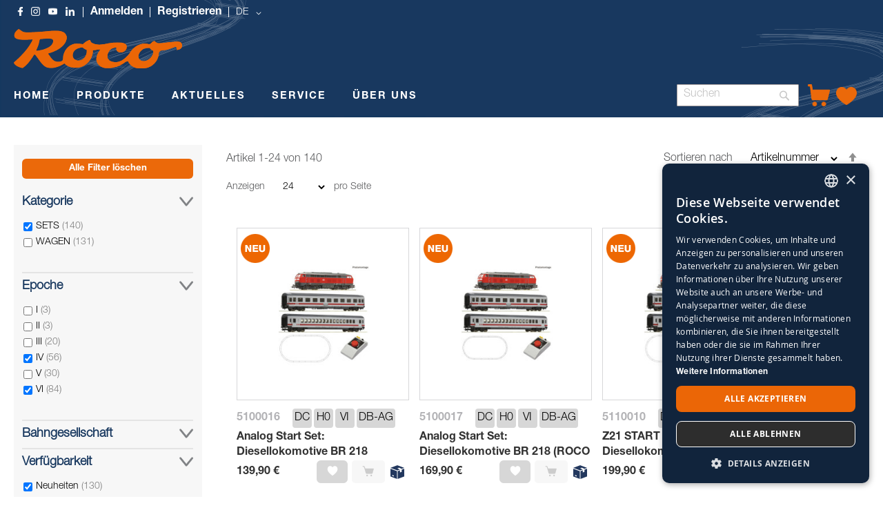

--- FILE ---
content_type: text/html; charset=UTF-8
request_url: https://www.roco.cc/rde/produkte.html?cat=194&epoche=10%2C12&verfuegbarkeit_status=41%2C43%2C45
body_size: 27934
content:
<!doctype html>
<html lang="de">
    <head >
        <script>
    var LOCALE = 'de\u002DDE';
    var BASE_URL = 'https\u003A\u002F\u002Fwww.roco.cc\u002Frde\u002F';
    var require = {
        'baseUrl': 'https\u003A\u002F\u002Fwww.roco.cc\u002Fstatic\u002Ffrontend\u002FCasisoft\u002FRoco\u002Fde_DE'
    };</script>        <meta charset="utf-8"/>
<meta name="title" content="PRODUKTE"/>
<meta name="robots" content="INDEX,FOLLOW"/>
<meta name="viewport" content="width=device-width, initial-scale=1"/>
<meta name="format-detection" content="telephone=no"/>
<title>PRODUKTE</title>
<link  rel="stylesheet" type="text/css"  media="all" href="https://www.roco.cc/static/_cache/merged/7e2ac39c72db463ec0418948b294be59.css" />
<link  rel="stylesheet" type="text/css"  media="screen and (min-width: 768px)" href="https://www.roco.cc/static/frontend/Casisoft/Roco/de_DE/css/styles-l.css" />
<link  rel="stylesheet" type="text/css"  media="print" href="https://www.roco.cc/static/frontend/Casisoft/Roco/de_DE/css/print.css" />
<link  rel="stylesheet" type="text/css"  rel="stylesheet" type="text/css" href="https://www.roco.cc/static/_cache/merged/66894ba015c95c397e38d2364fcbdb94.css" />
<script  type="text/javascript"  src="https://www.roco.cc/static/_cache/merged/2cad40a4c0df0e0989d45558be99dc46.min.js"></script>
<script  type="text/javascript"  type="text/javascript" src="https://www.roco.cc/static/frontend/Casisoft/Roco/de_DE/js/roco.min.js"></script>
<link  rel="icon" type="image/x-icon" href="https://www.roco.cc/media/favicon/stores/1/ROCO_Favicon_transparent.png" />
<link  rel="shortcut icon" type="image/x-icon" href="https://www.roco.cc/media/favicon/stores/1/ROCO_Favicon_transparent.png" />
<!-- Google Tag Manager -->
<script>(function(w,d,s,l,i){w[l]=w[l]||[];w[l].push({'gtm.start':
new Date().getTime(),event:'gtm.js'});var f=d.getElementsByTagName(s)[0],
j=d.createElement(s),dl=l!='dataLayer'?'&l='+l:'';j.async=true;j.src=
'https://www.googletagmanager.com/gtm.js?id='+i+dl;f.parentNode.insertBefore(j,f);
})(window,document,'script','dataLayer','GTM-WJ9SKQF');</script>
<!-- End Google Tag Manager -->        
<!-- Google Tag Manager by MagePal -->
<script type="text/javascript">
    window.dataLayer = window.dataLayer || [];

</script>


<script type="text/x-magento-init">
    {
        "*": {
            "magepalGtmDatalayer": {
                "isCookieRestrictionModeEnabled": 0,
                "currentWebsite": 1,
                "cookieName": "user_allowed_save_cookie",
                "dataLayer": "dataLayer",
                "accountId": "GTM-WJ9SKQF",
                "data": [{"ecommerce":{"currencyCode":"EUR"},"pageType":"catalog_category_view","list":"category"},{"event":"categoryPage","category":{"id":"169","name":"PRODUKTE","path":"PRODUKTE"}}],
                "isGdprEnabled": 0,
                "gdprOption": 0,
                "addJsInHeader": 0,
                "containerCode": ""
            }
        }
    }
</script>
<!-- End Google Tag Manager by MagePal -->
    <script type="text/x-magento-init">
        {
            "*": {
                "Magento_PageCache/js/form-key-provider": {
                    "isPaginationCacheEnabled":
                        0                }
            }
        }
    </script>
    <style nonce="c2k4dDgwcmM4bGpzNXBhbDIzdmZncGRkNDlqYWk5cGk=">.mst-searchautocomplete__autocomplete._active{
     border-top: 0;
     top: 41px !important;
}</style>
    </head>
    <body data-container="body"
          data-mage-init='{"loaderAjax": {}, "loader": { "icon": "https://www.roco.cc/static/frontend/Casisoft/Roco/de_DE/images/loader-2.gif"}}'
        id="html-body" class="page-with-filter page-products categorypath-produkte category-produkte page-layout-2columns-left catalog-category-view page-layout-category-full-width">
        
<!-- Google Tag Manager by MagePal -->
<noscript><iframe src="//www.googletagmanager.com/ns.html?id=GTM-WJ9SKQF"
height="0" width="0" style="display:none;visibility:hidden"></iframe></noscript>
<!-- End Google Tag Manager by MagePal -->

<script type="text/x-magento-init">
    {
        "*": {
            "Magento_PageBuilder/js/widget-initializer": {
                "config": {"[data-content-type=\"slider\"][data-appearance=\"default\"]":{"Magento_PageBuilder\/js\/content-type\/slider\/appearance\/default\/widget":false},"[data-content-type=\"map\"]":{"Magento_PageBuilder\/js\/content-type\/map\/appearance\/default\/widget":false},"[data-content-type=\"row\"]":{"Magento_PageBuilder\/js\/content-type\/row\/appearance\/default\/widget":false},"[data-content-type=\"tabs\"]":{"Magento_PageBuilder\/js\/content-type\/tabs\/appearance\/default\/widget":false},"[data-content-type=\"slide\"]":{"Magento_PageBuilder\/js\/content-type\/slide\/appearance\/default\/widget":{"buttonSelector":".pagebuilder-slide-button","showOverlay":"hover","dataRole":"slide"}},"[data-content-type=\"banner\"]":{"Magento_PageBuilder\/js\/content-type\/banner\/appearance\/default\/widget":{"buttonSelector":".pagebuilder-banner-button","showOverlay":"hover","dataRole":"banner"}},"[data-content-type=\"buttons\"]":{"Magento_PageBuilder\/js\/content-type\/buttons\/appearance\/inline\/widget":false},"[data-content-type=\"products\"][data-appearance=\"carousel\"]":{"Magento_PageBuilder\/js\/content-type\/products\/appearance\/carousel\/widget":false}},
                "breakpoints": {"desktop":{"label":"Desktop","stage":true,"default":true,"class":"desktop-switcher","icon":"Magento_PageBuilder::css\/images\/switcher\/switcher-desktop.svg","conditions":{"min-width":"1024px"},"options":{"products":{"default":{"slidesToShow":"5"}}}},"tablet":{"conditions":{"max-width":"1024px","min-width":"768px"},"options":{"products":{"default":{"slidesToShow":"4"},"continuous":{"slidesToShow":"3"}}}},"mobile":{"label":"Mobile","stage":true,"class":"mobile-switcher","icon":"Magento_PageBuilder::css\/images\/switcher\/switcher-mobile.svg","media":"only screen and (max-width: 768px)","conditions":{"max-width":"768px","min-width":"640px"},"options":{"products":{"default":{"slidesToShow":"3"}}}},"mobile-small":{"conditions":{"max-width":"640px"},"options":{"products":{"default":{"slidesToShow":"2"},"continuous":{"slidesToShow":"1"}}}}}            }
        }
    }
</script>

<div class="cookie-status-message" id="cookie-status">
    The store will not work correctly when cookies are disabled.</div>
<script type="text&#x2F;javascript">document.querySelector("#cookie-status").style.display = "none";</script>
<script type="text/x-magento-init">
    {
        "*": {
            "cookieStatus": {}
        }
    }
</script>

<script type="text/x-magento-init">
    {
        "*": {
            "mage/cookies": {
                "expires": null,
                "path": "\u002F",
                "domain": ".www.roco.cc",
                "secure": true,
                "lifetime": "3600"
            }
        }
    }
</script>
    <noscript>
        <div class="message global noscript">
            <div class="content">
                <p>
                    <strong>JavaScript scheint in Ihrem Browser deaktiviert zu sein.</strong>
                    <span>
                        Um unsere Website in bester Weise zu erfahren, aktivieren Sie Javascript in Ihrem Browser.                    </span>
                </p>
            </div>
        </div>
    </noscript>

<script>
    window.cookiesConfig = window.cookiesConfig || {};
    window.cookiesConfig.secure = true;
</script><script>    require.config({
        map: {
            '*': {
                wysiwygAdapter: 'mage/adminhtml/wysiwyg/tiny_mce/tinymceAdapter'
            }
        }
    });</script><script>    require.config({
        paths: {
            googleMaps: 'https\u003A\u002F\u002Fmaps.googleapis.com\u002Fmaps\u002Fapi\u002Fjs\u003Fv\u003D3.53\u0026key\u003DAIzaSyAP4iO88CHd12c\u002DE3Q7tsh5UEK8KNt_2KU'
        },
        config: {
            'Magento_PageBuilder/js/utils/map': {
                style: '',
            },
            'Magento_PageBuilder/js/content-type/map/preview': {
                apiKey: 'AIzaSyAP4iO88CHd12c\u002DE3Q7tsh5UEK8KNt_2KU',
                apiKeyErrorMessage: 'You\u0020must\u0020provide\u0020a\u0020valid\u0020\u003Ca\u0020href\u003D\u0027https\u003A\u002F\u002Fwww.roco.cc\u002Frde\u002Fadminhtml\u002Fsystem_config\u002Fedit\u002Fsection\u002Fcms\u002F\u0023cms_pagebuilder\u0027\u0020target\u003D\u0027_blank\u0027\u003EGoogle\u0020Maps\u0020API\u0020key\u003C\u002Fa\u003E\u0020to\u0020use\u0020a\u0020map.'
            },
            'Magento_PageBuilder/js/form/element/map': {
                apiKey: 'AIzaSyAP4iO88CHd12c\u002DE3Q7tsh5UEK8KNt_2KU',
                apiKeyErrorMessage: 'You\u0020must\u0020provide\u0020a\u0020valid\u0020\u003Ca\u0020href\u003D\u0027https\u003A\u002F\u002Fwww.roco.cc\u002Frde\u002Fadminhtml\u002Fsystem_config\u002Fedit\u002Fsection\u002Fcms\u002F\u0023cms_pagebuilder\u0027\u0020target\u003D\u0027_blank\u0027\u003EGoogle\u0020Maps\u0020API\u0020key\u003C\u002Fa\u003E\u0020to\u0020use\u0020a\u0020map.'
            },
        }
    });</script><script>
    require.config({
        shim: {
            'Magento_PageBuilder/js/utils/map': {
                deps: ['googleMaps']
            }
        }
    });</script>    <script nonce="MDE2a3EweTd2YnVvbnpmOGIxeWxydHczMG0wM3lnYmM=">
        require([
                'jquery',
                'Mirasvit_SearchAutocomplete/js/autocomplete',
                'Mirasvit_SearchAutocomplete/js/typeahead'
            ], function ($, autocomplete, typeahead) {
                const selector = 'input#search, input#mobile_search, .minisearch input[type="text"]';

                $(document).ready(function () {
                    $('#search_mini_form').prop("minSearchLength", 10000);

                    const $input = $(selector);

                    $input.each(function (index, searchInput) {
                                                new autocomplete($(searchInput)).init({"query":"","priceFormat":{"pattern":"%s\u00a0\u20ac","precision":2,"requiredPrecision":2,"decimalSymbol":",","groupSymbol":".","groupLength":3,"integerRequired":false},"minSearchLength":3,"url":"https:\/\/www.roco.cc\/rde\/searchautocomplete\/ajax\/suggest\/","storeId":"1","delay":300,"isAjaxCartButton":false,"isShowCartButton":false,"isShowImage":false,"isShowPrice":true,"isShowSku":false,"isShowRating":false,"isShowDescription":false,"isShowStockStatus":false,"isShowAdditionalAttributes":false,"isKeepLastSearchRequest":false,"layout":"1column","popularTitle":"Popular Suggestions","popularSearches":[],"isTypeaheadEnabled":false,"typeaheadUrl":"https:\/\/www.roco.cc\/rde\/searchautocomplete\/ajax\/typeahead\/","minSuggestLength":2,"currency":"EUR","limit":24,"customerGroupId":0,"filterPosition":"disable","availableOrders":{"_score":"Relevanz","name.sort_name":"Artikelnummer","price_0_1":"Preis"},"defaultOrder":"_score","localStorageFields":{"prevRequestField":"mstLatestRequest","isRestorePrevRequestFlag":"mstIsRestorePrevRequest","isRefererAutocompleteFlag":"mstIsRefererAutocomplete"}});
                    });
                });
            }
        );
    </script>

    <script id="searchAutocompletePlaceholder" type="text/x-custom-template">
    <div class="mst-searchautocomplete__autocomplete">
        <div class="mst-searchautocomplete__spinner">
            <div class="spinner-item spinner-item-1"></div>
            <div class="spinner-item spinner-item-2"></div>
            <div class="spinner-item spinner-item-3"></div>
            <div class="spinner-item spinner-item-4"></div>
        </div>

        <div class="mst-searchautocomplete__close">&times;</div>
    </div>
</script>

<script id="searchAutocompleteWrapper" type="text/x-custom-template">
    <div class="mst-searchautocomplete__wrapper">
        <div class="mst-searchautocomplete__results" data-bind="{
            visible: result().noResults == false,
            css: {
                __all: result().urlAll && result().totalItems > 0
            }
        }">
            <div data-bind="foreach: { data: result().indexes, as: 'index' }">
                <div data-bind="visible: index.totalItems, attr: {class: 'mst-searchautocomplete__index ' + index.identifier}">
                    <div class="mst-searchautocomplete__index-title">
                        <span data-bind="text: index.title"></span>
                        <span data-bind="visible: index.isShowTotals">
                            (<span data-bind="text: index.totalItems"></span>)
                        </span>
                    </div>

                    <div class="mst-searchautocomplete__empty-result" data-bind="visible: index.isMisspell == true">
                        <span data-bind="text: index.textMisspell"></span>
                        <span data-bind="text: index.textCorrected"></span>
                    </div>

                    <ul data-bind="foreach: { data: index.items, as: 'item' }" aria-label="Search Autocomplete Result">
                        <li data-bind="
                            template: { name: index.identifier, data: item },
                            attr: {class: 'mst-searchautocomplete__item ' + index.identifier},
                            event: { mouseover: $parents[1].onMouseOver, mouseout: $parents[1].onMouseOut, mousedown: $parents[1].onClick },
                            css: {_active: $data.isActive}">
                        </li>
                    </ul>
                </div>
            </div>

            <div class="mst-searchautocomplete__show-all" data-bind="visible: result().urlAll && result().totalItems > 0">
                <a data-bind="attr: { href: result().urlAll }">
                    <span data-bind="text: result().textAll"></span>
                </a>
            </div>
        </div>

        <div class="mst-searchautocomplete__empty-result" data-bind="visible: result().noResults == true && !loading()">
            <span data-bind="text: result().textEmpty"></span>
        </div>
    </div>
</script>

<script id="popular" type="text/x-custom-template">
    <a class="title" data-bind="text: query"></a>
</script>

<script id="magento_search_query" type="text/x-custom-template">
    <a class="title" data-bind="text: query_text, attr: {href: url}, highlight"></a> <span class="num_results" data-bind="text: num_results"></span>
</script>

<script id="magento_catalog_product" type="text/x-custom-template">
    <!-- ko if: (imageUrl && $parents[2].config.isShowImage) -->
    <a rel="noreferrer" data-bind="attr: {href: url}">
        <div class="mst-product-image-wrapper"><img data-bind="attr: {src: imageUrl, alt: name}"/></div>
    </a>
    <!-- /ko -->

    <div class="meta">
        <div class="title">
            <a rel="noreferrer" data-bind="html: name, attr: {href: url}, highlight"></a>

            <!-- ko if: (sku && $parents[2].config.isShowSku) -->
            <span class="sku" data-bind="text: sku, highlight"></span>
            <!-- /ko -->

            <!-- ko if: (additionalAttributes && $parents[2].config.isShowAdditionalAttributes) -->
            <div data-bind="foreach: { data: additionalAttributes, as: 'attribute' }">
                <!-- ko if: (attribute) -->
                <div class="additional">
                    <span class="attr-label" data-bind="text: attribute.label"></span>
                    <span class="attr-value" data-bind="text: attribute.value"></span>
                </div>
                <!-- /ko -->
            </div>
            <!-- /ko -->
        </div>

        <!-- ko if: (description && $parents[2].config.isShowDescription) -->
        <div class="description" data-bind="text: description, highlight"></div>
        <!-- /ko -->

        <!-- ko if: (rating && $parents[2].config.isShowRating) -->
        <div>
            <div class="rating-summary">
                <div class="rating-result">
                    <span data-bind="style: { width: rating + '%' }"></span>
                </div>
            </div>
        </div>
        <!-- /ko -->

        <!-- ko if: (stockStatus && $parents[2].config.isShowStockStatus) -->
        <span class="stock_status" data-bind="text: stockStatus, processStockStatus"></span>
        <!-- /ko -->

        <!-- ko if: (addToCartUrl && $parents[2].config.isShowCartButton) -->
        <div class="to-cart">
            <a class="action primary mst__add_to_cart" data-bind="attr: { _href: addToCartUrl }">
                <span>In den Warenkorb legen</span>
            </a>
        </div>
        <!-- /ko -->
    </div>

    <!-- ko if: (price && $parents[2].config.isShowPrice) -->
    <div class="store">
        <div data-bind="html: price" class="price"></div>
    </div>
    <!-- /ko -->
</script>

<script id="magento_catalog_categoryproduct" type="text/x-custom-template">
    <a class="title" data-bind="text: name, attr: {href: url}, highlight"></a>
</script>

<script id="magento_catalog_category" type="text/x-custom-template">
    <a class="title" data-bind="html: name, attr: {href: url}, highlight"></a>
</script>

<script id="magento_cms_page" type="text/x-custom-template">
    <a class="title" data-bind="text: name, attr: {href: url}, highlight"></a>
</script>

<script id="magento_catalog_attribute" type="text/x-custom-template">
    <a class="title" data-bind="text: name, attr: {href: url}, highlight"></a>
</script>

<script id="magento_catalog_attribute_2" type="text/x-custom-template">
    <a class="title" data-bind="text: name, attr: {href: url}, highlight"></a>
</script>

<script id="magento_catalog_attribute_3" type="text/x-custom-template">
    <a class="title" data-bind="text: name, attr: {href: url}, highlight"></a>
</script>

<script id="magento_catalog_attribute_4" type="text/x-custom-template">
    <a class="title" data-bind="text: name, attr: {href: url}, highlight"></a>
</script>

<script id="magento_catalog_attribute_5" type="text/x-custom-template">
    <a class="title" data-bind="text: name, attr: {href: url}, highlight"></a>
</script>

<script id="mirasvit_kb_article" type="text/x-custom-template">
    <a class="title" data-bind="text: name, attr: {href: url}, highlight"></a>
</script>

<script id="external_wordpress_post" type="text/x-custom-template">
    <a class="title" data-bind="text: name, attr: {href: url}, highlight"></a>
</script>

<script id="amasty_blog_post" type="text/x-custom-template">
    <a class="title" data-bind="text: name, attr: {href: url}, highlight"></a>
</script>

<script id="amasty_faq_question" type="text/x-custom-template">
    <a class="title" data-bind="text: name, attr: {href: url}, highlight"></a>
</script>

<script id="magefan_blog_post" type="text/x-custom-template">
    <a class="title" data-bind="text: name, attr: {href: url}, highlight"></a>
</script>

<script id="mageplaza_blog_post" type="text/x-custom-template">
    <a class="title" data-bind="text: name, attr: {href: url}, highlight"></a>
</script>

<script id="aheadworks_blog_post" type="text/x-custom-template">
    <a class="title" data-bind="text: name, attr: {href: url}, highlight"></a>
</script>

<script id="mirasvit_blog_post" type="text/x-custom-template">
    <a class="title" data-bind="text: name, attr: {href: url}, highlight"></a>
</script>

<script id="mirasvit_gry_registry" type="text/x-custom-template">
    <a class="title" data-bind="text: title, attr: {href: url}, highlight"></a>
    <p data-bind="text: name, highlight"></p>
</script>

<script id="ves_blog_post" type="text/x-custom-template">
    <a class="title" data-bind="text: name, attr: {href: url}, highlight"></a>
</script>

<script id="fishpig_glossary_word" type="text/x-custom-template">
    <a class="title" data-bind="text: name, attr: {href: url}, highlight"></a>
</script>

<script id="blackbird_contentmanager_content" type="text/x-custom-template">
    <a class="title" data-bind="text: name, attr: {href: url}, highlight"></a>
</script>

<script id="mirasvit_brand_page" type="text/x-custom-template">
    <a class="title" data-bind="text: name, attr: {href: url}, highlight"></a>
</script>

<div class="page-wrapper"><div class="banner-wrapper"><header class="page-header"><div class="panel wrapper"><div class="panel header"><a class="action skip contentarea"
   href="#contentarea">
    <span>
        Direkt zum Inhalt    </span>
</a>
<style>
    .ic-f-socmedia {
        background-image : url('/media/wysiwyg/icons/ic_facebook_w.png'); background-repeat: no-repeat; height: 13px;	width: 13px;
        background-size: 13px 13px;
    }
    .ic-ig-socmedia {
        background-image : url('/media/wysiwyg/icons/ic_instagram_w.png'); background-repeat: no-repeat; height: 13px;	width: 13px;
        background-size: 13px 13px;
    }
    .ic-y-socmedia {
        background-image : url('/media/wysiwyg/icons/ic_youtube_w.png'); background-repeat: no-repeat; height: 13px;	width: 13px;
        background-size: 13px 13px;
    }
    .ic-in-socmedia {
        background-image : url('/media/wysiwyg/icons/ic_linkedin_w.png'); background-repeat: no-repeat; height: 13px;	width: 13px;
        background-size: 13px 13px;
    }
    
</style>
<div class="top-links-wrapper">
    <a href="https://www.facebook.com/roco.cc/" class="ic-f-socmedia" alt="f"></a>
    <a href="https://www.instagram.com/rococc/" class="ic-ig-socmedia" alt="ig"></a>
    <a href="https://www.youtube.com/channel/UCmPH1NgeyzOCKxfH3uP-wsQ" class="ic-y-socmedia" alt="y"></a>
    <a href="https://at.linkedin.com/company/modelleisenbahn-gmbh" class="ic-in-socmedia" alt="in"></a>
    
                    <a class = "top-links-login" href="/rde/customer/account/login">Anmelden</a>
                <a class = "top-links-register" href="/rde/customer/account/create/">Registrieren</a>
            
                    <div class="switcher language switcher-language" data-ui-id="language-switcher" id="switcher-language">
            <strong class="label switcher-label"><span>Sprache</span></strong>
            <div class="actions dropdown options switcher-options">
                <div class="action toggle switcher-trigger"
                    id="switcher-language-trigger"
                    data-mage-init='{"dropdown":{}}'
                    data-toggle="dropdown"
                    data-trigger-keypress-button="true">
                    <strong class="view-rde">
                        <span>DE</span>
                    </strong>
                </div>
                <ul class="dropdown switcher-dropdown"
                    data-target="dropdown">
                                                                                                                    
                                                                                                                            
                                                            <li class="view-ren switcher-option">

                                                                            <a href="https://www.roco.cc/rde/stores/store/redirect/___store/ren/___from_store/rde/uenc/aHR0cHM6Ly93d3cucm9jby5jYy9yZW4vcHJvZHVrdGUuaHRtbD9jYXQ9MTk0JmVwb2NoZT0xMCUyQzEyJnZlcmZ1ZWdiYXJrZWl0X3N0YXR1cz00MSUyQzQzJTJDNDU~/">
                                            EN                                        </a>
                                        

                                    
                                </li>
                                                                                                                            
                                                            <li class="view-rit switcher-option">

                                                                            <a href="https://www.roco.cc/rde/stores/store/redirect/___store/rit/___from_store/rde/uenc/aHR0cHM6Ly93d3cucm9jby5jYy9yaXQvcHJvZHVrdGUuaHRtbD9jYXQ9MTk0JmVwb2NoZT0xMCUyQzEyJnZlcmZ1ZWdiYXJrZWl0X3N0YXR1cz00MSUyQzQzJTJDNDU~/">
                                            IT                                        </a>
                                        

                                    
                                </li>
                                                                                                                            
                                                            <li class="view-rfr switcher-option">

                                                                            <a href="https://www.roco.cc/rde/stores/store/redirect/___store/rfr/___from_store/rde/uenc/aHR0cHM6Ly93d3cucm9jby5jYy9yZnIvcHJvZHVrdGUuaHRtbD9jYXQ9MTk0JmVwb2NoZT0xMCUyQzEyJnZlcmZ1ZWdiYXJrZWl0X3N0YXR1cz00MSUyQzQzJTJDNDU~/">
                                            FR                                        </a>
                                        

                                    
                                </li>
                                                                                                                            
                                                            <li class="view-res switcher-option">

                                                                            <a href="https://www.roco.cc/rde/stores/store/redirect/___store/res/___from_store/rde/uenc/aHR0cHM6Ly93d3cucm9jby5jYy9yZXMvcHJvZHVrdGUuaHRtbD9jYXQ9MTk0JmVwb2NoZT0xMCUyQzEyJnZlcmZ1ZWdiYXJrZWl0X3N0YXR1cz00MSUyQzQzJTJDNDU~/">
                                            ES                                        </a>
                                        

                                    
                                </li>
                                                                                        </ul>
            </div>
        </div>
    </div></div></div><div class="header content"><span data-action="toggle-nav" class="action nav-toggle"><span>Navigation umschalten</span></span>
<a
    class="logo"
    href="https://www.roco.cc/rde/"
    title="Roco"
    aria-label="store logo">
    <img src="https://www.roco.cc/static/frontend/Casisoft/Roco/de_DE/images/logo.svg"
         title="Roco"
         alt="Roco"
            width="244"            height="57"    />
</a>
</div></header>

    <div class="sections nav-sections">
                <div class="section-items nav-sections-items"
             data-mage-init='{"tabs":{"openedState":"active"}}'>
                
                <h2 class="section-capture">
                    Übersicht                </h2>     
                    
                
             
             <div class="section-item-content nav-sections-item-content"
                     data-role="content">
                     <!-- Hier kommt alles für die Liste an der Seite -->
                    
                    <ul>
                        <li class="nav-item level0" role="menuitem">
                        <span onclick ="ausklappen('produkte')">PRODUKTE</span>
                        
                        <ul class="" role="menu"  aria-expanded="false" aria-hidden="true" style="borderli">
                        <div class="" id="produkte">
                                <li class="level1 borderli" onclick="aufklappen('sets')" role="presentation" aria-expanded="true">
                                            <span>SETS</span>
                                        
                                        <ul id="sets">  
                                            <li>
                                                <a href="https://www.roco.cc/rde/produkte/sets/startsets.html?verfuegbarkeit_status=41%2C42%2C43%2C45" aria-haspopup="true" id="ui-id-12" class="ui-corner-all produkte" tabindex="-1" role="menuitem">
                                                    <span>STARTSETS</span>
                                                </a>
                                            </li>
                                            <li>
                                                <a href="https://www.roco.cc/rde/produkte/sets/zugsets.html?verfuegbarkeit_status=41%2C42%2C43%2C45" aria-haspopup="true" id="ui-id-10" class="ui-corner-all nav-1-1-1 produkte" tabindex="-1" role="menuitem">
                                                    <span>ZUGSETS</span>
                                                </a>
                                            </li>
                                            <li>
                                                <a href="https://www.roco.cc/rde/produkte/wagen/wagensets.html?verfuegbarkeit_status=41%2C42%2C43%2C45" aria-haspopup="true" id="ui-id-11" class="ui-corner-all produkte" tabindex="-1" role="menuitem">
                                                    <span>WAGENSETS</span>
                                                </a>
                                            </li>     
                                        </ul>   
                                </li>
                                    <li class="level1 borderli" onclick="aufklappen('lokomotive')" role="presentation" aria-expanded="true">
                                            <span>LOKOMOTIVEN</span>
                                           
                                        <ul id="lokomotive">
                                            <li>
                                                <a href="https://www.roco.cc/rde/produkte/lokomotiven/dampflokomotiven.html?verfuegbarkeit_status=41%2C42%2C43%2C45" aria-haspopup="true" id="ui-id-10" class="ui-corner-all produkte" tabindex="-1" role="menuitem">
                                                    <span>DAMPFLOKOMOTIVEN</span>
                                                </a></li>
                                            <li>
                                                <a href="https://www.roco.cc/rde/produkte/lokomotiven/elektrolokomotiven.html?verfuegbarkeit_status=41%2C42%2C43%2C45" aria-haspopup="true" id="ui-id-11" class="ui-corner-all produkte" tabindex="-1" role="menuitem">        
                                                    <span>ELEKTROLOKOMOTIVEN</span>
                                                </a>
                                            </li>
                                            <li>
                                                <a href="https://www.roco.cc/rde/produkte/lokomotiven/diesellokomotiven.html?verfuegbarkeit_status=41%2C42%2C43%2C45" aria-haspopup="true" id="ui-id-12" class="ui-corner-all produkte" tabindex="-1" role="menuitem">
                                                    <span>DIESELLOKOMOTIVEN</span>
                                                </a>
                                            </li>
                                            <li>
                                                <a href="https://www.roco.cc/rde/produkte/lokomotiven/triebzüge.html?verfuegbarkeit_status=41%2C42%2C43%2C45" aria-haspopup="true" id="ui-id-12" class="ui-corner-all produkte" tabindex="-1" role="menuitem">
                                                    <span>TRIEBZÜGE </span>
                                                </a>
                                            </li>
                                            <li>
                                                <a href="https://www.roco.cc/rde/produkte/lokomotiven/haftreifen.html?verfuegbarkeit_status=41%2C42%2C43%2C45" aria-haspopup="true" id="ui-id-12" class="ui-corner-all produkte" tabindex="-1" role="menuitem">
                                                    <span>HAFTREIFEN</span>
                                                </a>
                                            </li>
                                            <li>
                                                <a href="https://www.roco.cc/rde/produkte/lokomotiven/zubehör.html?verfuegbarkeit_status=41%2C42%2C43%2C45" aria-haspopup="true" id="ui-id-12" class="ui-corner-all produkte" tabindex="-1" role="menuitem">
                                                    <span>ZUBEHÖR</span>
                                                </a>
                                            </li>
                                        </ul>
                                    </li>
                                    <li class="level1 borderli" onclick="aufklappen('wagen')" role="presentation" aria-expanded="true">
                                            <span>WAGEN</span> 
                                        
                                            <ul id="wagen">
                                                <li>
                                                    <a href="https://www.roco.cc/rde/produkte/wagen/güterwagen.html?verfuegbarkeit_status=41%2C42%2C43%2C45" aria-haspopup="true" id="ui-id-10" class="ui-corner-all produkte" tabindex="-1" role="menuitem">
                                                        <span>GÜTERWAGEN</span>
                                                    </a>
                                                </li>
                                                <li>
                                                    <a href="https://www.roco.cc/rde/produkte/wagen/personenwagen.html?verfuegbarkeit_status=41%2C42%2C43%2C45" aria-haspopup="true" id="ui-id-11" class="ui-corner-all produkte" tabindex="-1" role="menuitem">
                                                        <span>PERSONENWAGEN</span>
                                                    </a>
                                                </li>
                                                <li> 
                                                    <a href="https://www.roco.cc/rde/produkte/wagen/wagensets.html?verfuegbarkeit_status=41%2C42%2C43%2C45" aria-haspopup="true" id="ui-id-12" class="ui-corner-all produkte" tabindex="-1" role="menuitem">
                                                         <span>WAGENSETS</span>
                                                    </a>
                                                </li>
                                                <li>
                                                    <a href="https://www.roco.cc/rde/produkte/wagen/tauschkupplungen.html?verfuegbarkeit_status=41%2C42%2C43%2C45" aria-haspopup="true" id="ui-id-12" class="ui-corner-all produkte" tabindex="-1" role="menuitem">
                                                        <span>TAUSCHKUPPLUNGEN</span>
                                                    </a>
                                                </li>
                                                <li>
                                                    <a href="https://www.roco.cc/rde/produkte/wagen/tauschradsätze.html?verfuegbarkeit_status=41%2C42%2C43%2C45" aria-haspopup="true" id="ui-id-12" class="ui-corner-all produkte" tabindex="-1" role="menuitem">
                                                        <span>TAUSCHRADSÄTZE</span>
                                                    </a>
                                                </li>
                                                <li>
                                                    <a href="https://www.roco.cc/rde/produkte/wagen/zubehor.html?verfuegbarkeit_status=41%2C42%2C43%2C45" aria-haspopup="true" id="ui-id-12" class="ui-corner-all produkte" tabindex="-1" role="menuitem">
                                                        <span>ZUBEHÖR</span>
                                                    </a>
                                                </li>
                                            </ul>
                                    </li>
                                    <li class="level1 borderli" onclick="aufklappen('steuerung')" role="presentation" aria-expanded="true">    
                                            <span>STEUERUNG</span>
                                        
                                        <ul id="steuerung">
                                            <li><a href="https://www.roco.cc/rde/produkte/steuerung/digitale-steuergerate.html?verfuegbarkeit_status=41%2C42%2C43%2C45" aria-haspopup="true" id="ui-id-2043" class="ui-corner-all produkte" tabindex="-1" role="menuitem">
                                                        <span>DIGITALE STEUERGERÄTE</span>
                                                    </a>
                                            </li>
                                            <li><a href="https://www.roco.cc/rde/produkte/steuerung/decoder.html?verfuegbarkeit_status=41%2C42%2C43%2C45" aria-haspopup="true" id="ui-id-2044" class="ui-corner-all produkte" tabindex="-1" role="menuitem">
                                                    <span>DECODER</span>
                                                </a>
                                            </li>
                                            <li><a href="https://www.roco.cc/rde/produkte/steuerung/booster.html?verfuegbarkeit_status=41%2C42%2C43%2C45" aria-haspopup="true" id="ui-id-2046" class="ui-corner-all produkte" tabindex="-1" role="menuitem">
                                                    <span>BOOSTER</span>
                                                </a>
                                            </li>
                                            <li><a href="https://www.roco.cc/rde/produkte/steuerung/spannungsversorgung.html?verfuegbarkeit_status=41%2C42%2C43%2C45" aria-haspopup="true" id="ui-id-2042" class="ui-corner-all produkte" tabindex="-1" role="menuitem">
                                                    <span>SPANNUNGSVERSORGUNG</span>
                                                </a>
                                            </li>
                                            <li><a href="https://www.roco.cc/rde/produkte/steuerung/analoge-steuergerate.html?verfuegbarkeit_status=41%2C42%2C43%2C45" aria-haspopup="true" id="ui-id-2045" class="ui-corner-all produkte" tabindex="-1" role="menuitem">
                                                    <span>ANALOGE STEUERGERÄTE</span>
                                                </a>
                                            </li>
                                            <li>
                                                <a href="https://www.roco.cc/rde/produkte/steuerung/zubehor.html?verfuegbarkeit_status=41%2C42%2C43%2C45" aria-haspopup="true" id="ui-id-2041" class="ui-corner-all produkte" tabindex="-1" role="menuitem">
                                                    <span>ZUBEHÖR</span>
                                                </a>
                                            </li>  
                                        </ul>
                                    </li>
                                    <li class="level1 borderli" onclick="aufklappen('gleise')" role="presentation" aria-expanded="true">
                                        <span>GLEISE</span>
                                        <ul id="gleise">   
                                            <li><a href="https://www.roco.cc/rde/produkte/gleise/h0-roco-line.html?verfuegbarkeit_status=41%2C42%2C43%2C45" aria-haspopup="true" id="ui-id-2051" class="ui-corner-all produkte" tabindex="-1" role="menuitem">
                                                    <span>H0 ROCO LINE</span>
                                                </a>
                                            </li>
                                            <li><a href="https://www.roco.cc/rde/produkte/gleise/h0-geoline.html?verfuegbarkeit_status=41%2C42%2C43%2C45" aria-haspopup="true" id="ui-id-2057" class="ui-corner-all produkte" tabindex="-1" role="menuitem">
                                                    <span>H0 GEOLINE</span>
                                                </a>
                                            </li>
                                            <li><a href="https://www.roco.cc/rde/produkte/gleise/h0-roco-line-m-bettung.html?verfuegbarkeit_status=41%2C42%2C43%2C45" aria-haspopup="true" id="ui-id-2052" class="ui-corner-all produkte" tabindex="-1" role="menuitem">
                                                    <span>H0 ROCO LINE MIT BETTUNG</span>
                                                </a>
                                            </li>
                                            <li><a href="https://www.roco.cc/rde/produkte/gleise/h0e-gleis.html?verfuegbarkeit_status=41%2C42%2C43%2C45" aria-haspopup="true" id="ui-id-2054" class="ui-corner-all produkte" tabindex="-1" role="menuitem">
                                                    <span>H0E GLEIS</span>
                                                </a>
                                            </li>
                                            <li><a href="https://www.roco.cc/rde/produkte/gleise/h0e-feldbahn-gleis.html?verfuegbarkeit_status=41%2C42%2C43%2C45" aria-haspopup="true" id="ui-id-2059" class="ui-corner-all produkte" tabindex="-1" role="menuitem">
                                                    <span>H0E FELDBAHN GLEIS</span>
                                                </a>
                                            </li>
                                            <li><a href="https://www.roco.cc/rde/produkte/gleise/tt-gleise.html?verfuegbarkeit_status=41%2C42%2C43%2C45" aria-haspopup="true" id="ui-id-2059" class="ui-corner-all produkte" tabindex="-1" role="menuitem">
                                                    <span>TT-GLEISE</span>
                                                </a>
                                            </li>
                                            <li><a href="https://www.roco.cc/rde/produkte/gleise/drehscheiben.html?verfuegbarkeit_status=41%2C42%2C43%2C45" aria-haspopup="true" id="ui-id-2056" class="ui-corner-all produkte" tabindex="-1" role="menuitem">
                                                    <span>DREHSCHEIBEN</span>
                                                </a>
                                            </li>
                                            <li><a href="https://www.roco.cc/rde/produkte/gleise/zubehor.html?verfuegbarkeit_status=41%2C42%2C43%2C45" aria-haspopup="true" id="ui-id-2058" class="ui-corner-all produkte" tabindex="-1" role="menuitem">
                                                    <span>ZUBEHÖR</span>
                                                </a>
                                            </li>
                                        </ul> 
                                    </li>
                                    <li class="level1 zubehör" onclick="aufklappen('zubehör')" role="presentation" aria-expanded="true">
                                           <span>ZUBEHÖR</span>
                                        
                                        <ul id="zubehör">
                                            <li><a href="https://www.roco.cc/rde/produkte/zubehor/bahnubergange.html?verfuegbarkeit_status=41%2C42%2C43%2C45" aria-haspopup="true" id="ui-id-12" class="ui-corner-all produkte" tabindex="-1" role="menuitem">                                        
                                                    <span>BAHNÜBERGÄNGE</span>
                                                </a>
                                            </li>
                                            <li><a href="https://www.roco.cc/rde/produkte/zubehor/elektrisches-zubehor.html?verfuegbarkeit_status=41%2C42%2C43%2C45" aria-haspopup="true" id="ui-id-12" class="ui-corner-all produkte" tabindex="-1" role="menuitem">                               
                                                    <span>ELEKTRISCHES ZUBEHÖR</span>
                                                </a>
                                            </li>
                                            <li><a href="https://www.roco.cc/rde/produkte/zubehor/signale.html?verfuegbarkeit_status=41%2C42%2C43%2C45" aria-haspopup="true" id="ui-id-12" class="ui-corner-all produkte" tabindex="-1" role="menuitem">                            
                                                    <span>SIGNALE</span>
                                                </a>
                                            </li>
                                            <li><a href="https://www.roco.cc/rde/produkte/zubehor/sonstiges.html?verfuegbarkeit_status=41%2C42%2C43%2C45" aria-haspopup="true" id="ui-id-10" class="ui-corner-all produkte" tabindex="-1" role="menuitem">
                                                    <span>SONSTIGES</span>
                                                </a>
                                            </li>
                                            <li><a href="https://www.roco.cc/rde/produkte/zubehor/miniaturmodelle.html?verfuegbarkeit_status=41%2C42%2C43%2C45" aria-haspopup="true" id="ui-id-11" class="ui-corner-all produkte" tabindex="-1" role="menuitem">                                        
                                                    <span>MINIATURMODELLE</span>
                                                </a>
                                            </li>
                                            <li><a href="https://www.roco.cc/rde/produkte/zubehör/merchandise.html?verfuegbarkeit_status=41%2C42%2C43%2C45" aria-haspopup="true" id="ui-id-11" class="ui-corner-all produkte" tabindex="-1" role="menuitem">                                        
                                                    <span>MERCHANDISE</span>
                                                </a>
                                            </li>
                                        </ul>
                                    </li>
                        </div>  
                        </ul>  
                        </li>
                        
                        <li onclick="aufklappen('aktuelles')" class="nav-item level0" role="menuitem">
                            <span>AKTUELLES</span>
                            <ul id="aktuelles" class="" role="menu" aria-expanded="false" aria-hidden="true">
                                <li class="level1 nav-2-1 category-item first parent ui-menu-item" role="presentation">
                                    <a href="https://www.roco.cc/rde/roco-news.html" aria-haspopup="true" id="ui-id-201" class="ui-corner-all" tabindex="-1" role="menuitem">
                                        <span>NEWS</span>
                                    </a>
                                </li>
                                <li class="level1" role="presentation">
                                    <a href="https://www.roco.cc/rde/messen-und-veranstaltungen" aria-haspopup="true" id="ui-id-202" class="ui-corner-all" tabindex="-1" role="menuitem">
                                        <span>MESSEN</span>
                                    </a>
                                </li>
                                <li class="level1" role="presentation">
                                    <a href="https://www.roco.cc/rde/blog/category/z21-infotage.html" aria-haspopup="true" id="ui-id-203" class="ui-corner-all" tabindex="-1" role="menuitem">
                                        <span>Z21 INFO-TAGE</span>
                                    </a>
                                </li>
                                <li class="level1" role="presentation">
                                    <a href="https://www.roco.cc/rde/kataloge" aria-haspopup="true" id="ui-id-204" class="ui-corner-all" tabindex="-1" role="menuitem">
                                        <span>KATALOGE</span>
                                    </a>
                                </li>
                                <!-- <li class="level1 nav-2-5 category-item first parent ui-menu-item" role="presentation">
                                    <a class="level-top ui-corner-all" href="https://<?//= $_SERVER["HTTP_HOST"]?><?//= $HIGHLIGHTS_URL ?>">
                                    <?//= mb_strtoupper($HIGHLIGHTS) ?>
                                    </a>
                                </li>    -->
                                <li class="level1" role="presentation">
                                    <a href="https://www.roco.cc/rde/newsletter-anmeldung" aria-haspopup="true" id="ui-id-205" class="ui-corner-all" tabindex="-1" role="menuitem">
                                        <span>NEWSLETTER</span>
                                    </a>
                                </li>
                            </ul>
                        </li>

                        <li class="nav-item level0 faq" role="menuitem">
                            <a class="level1" href="https://www.roco.cc/rde/faq">HÄUFIG GESTELLTE FRAGEN</a>
                        </li>

                        <li onclick="aufklappen('service')" class="nav-item level0" role="presentation">
                            <span>SERVICE</span>
                            
                            <ul class="" id="service" role="menu" aria-expanded="false" aria-hidden="true">
                                <li class="level1" role="presentation">
                                    <a href="https://www.roco.cc/rde/kontakt" aria-haspopup="true" id="ui-id-210" class="ui-corner-all" tabindex="-1" role="menuitem">
                                        <span>KUNDENSERVICE</span>
                                    </a>
                                </li>
                                <li class="level1" role="presentation">
                                    <a href="https://www.roco.cc/rde/ersatzteile" aria-haspopup="true" id="ui-id-211" class="ui-corner-all" tabindex="-1" role="menuitem">
                                        <span>ERSATZTEILE</span>
                                    </a>
                                </li>
                                <li class="level1" role="presentation">
                                    <a href="https://www.roco.cc/rde/haendler" aria-haspopup="true" id="ui-id-207" class="ui-corner-all" tabindex="-1" role="menuitem">
                                        <span>HÄNDLERSUCHE</span>
                                    </a>
                                </li>
                                <!-- <li class="level1 nav-3-2 category-item first parent ui-menu-item" role="presentation">
                                    <a href="https://<= $_SERVER["HTTP_HOST"]?><= $HÄNDLERLISTE_URL ?>" aria-haspopup="true" id="ui-id-208" class="ui-corner-all" tabindex="-1" role="menuitem">
                                        <span><= mb_strtoupper($HÄNDLERLISTE) ?></span>
                                    </a>
                                </li> -->
                                <li class="level1" role="presentation">
                                    <a href="https://www.roco.cc/rde/gewaehrleistung-und-reparatur" aria-haspopup="true" id="ui-id-212" class="ui-corner-all" tabindex="-1" role="menuitem">
                                        <span>GEWÄHRLEISTUNG UND REPARATUR</span>
                                    </a>
                                </li>
                                <li class="level1" role="presentation">
                                    <a href="https://www.roco.cc/rde/downloads-treiber" aria-haspopup="true" id="ui-id-213" class="ui-corner-all" tabindex="-1" role="menuitem">
                                        <span>DOWNLOADS</span>
                                    </a>
                                </li>
                                <li class="level1" role="presentation">
                                    <a href="https://www.roco.cc/rde/anleitungsvideos-produktfilme" aria-haspopup="true" id="ui-id-215" class="ui-corner-all" tabindex="-1" role="menuitem">
                                        <span>VIDEOS</span>
                                    </a>
                                </li>
                                <li class="level1" role="presentation">
                                    <a href="https://www.roco.cc/rde/wunschmodell" aria-haspopup="true" id="ui-id-216" class="ui-corner-all" tabindex="-1" role="menuitem">
                                        <span>WUNSCHMODELL</span>
                                    </a>
                                </li>
                                <li class="level1" role="presentation">
                                    <a href="https://www.roco.cc/rde/versandkosten" aria-haspopup="true" id="ui-id-217" class="ui-corner-all" tabindex="-1" role="menuitem">
                                        <span>VERSANDKOSTEN</span>
                                    </a>
                                </li>
                                <li class="level1" role="presentation">
                                    <a href="https://www.roco.cc/rde/faq" aria-haspopup="true" id="ui-id-217" class="ui-corner-all" tabindex="-1" role="menuitem">
                                        <span>HÄUFIG GESTELLTE FRAGEN</span>
                                    </a>
                                </li>
                            </ul>
                        </li>

                        <li class="nav-item level0" role="presentation">
                                <span onclick="aufklappen('über-uns')">ÜBER UNS</span>
                            
                            <ul class="" id="über-uns" role="menu" aria-expanded="false" aria-hidden="true">
                                
                                <li class="level1" role="presentation">
                                    <a href="https://www.roco.cc/rde/unternehmen-philosophie" aria-haspopup="true" id="ui-id-502" class="ui-corner-all" tabindex="-1" role="menuitem">
                                        <span>UNTERNEHMEN</span>
                                    </a>
                                </li>
                            
                                <li class="level1" role="presentation">
                                    <a href="https://www.roco.cc/rde/standorte" aria-haspopup="true" id="ui-id-504" class="ui-corner-all" tabindex="-1" role="menuitem">
                                        <span>STANDORTE</span>
                                    </a>
                                </li>
                                <li class="level1" role="presentation">
                                    <a href="https://www.roco.cc/rde/karriere" aria-haspopup="true" id="ui-id-505" class="ui-corner-all" tabindex="-1" role="menuitem">
                                        <span>KARRIERE</span>
                                    </a>
                                </li>
                                <li class="level1" role="presentation">
                                    <a href="https://www.roco.cc/rde/kontakt" aria-haspopup="true" id="ui-id-506" class="ui-corner-all" tabindex="-1" role="menuitem">
                                        <span>KONTAKT</span>
                                    </a>
                                </li>
                                <li class="level1" role="presentation">
                                    <a href="https://www.moba.cc/legal/" aria-haspopup="true" id="ui-id-507" class="ui-corner-all" tabindex="-1" role="menuitem">
                                        <span>IMPRESSUM</span>
                                    </a>
                                </li>
                                <li class="level1" role="presentation">
                                    <a href="https://www.moba.cc/legal/" aria-haspopup="true" id="ui-id-508" class="ui-corner-all" tabindex="-1" role="menuitem">
                                        <span>DATENSCHUTZ</span>
                                    </a>
                                </li>
                                <li class="level1" role="presentation">
                                    <a href="https://www.roco.cc/rde/allgemeine-geschaeftsbedingungen" aria-haspopup="true" id="ui-id-509" class="ui-corner-all" tabindex="-1" role="menuitem">
                                        <span>AGB</span>
                                    </a>
                                </li>
                            </ul>
                        </li>
                        <li class="nav-item level0" onclick="aufklappen('mein-konto')">
                            <span>
                                MEIN KONTO                            </span>
                            <ul id="mein-konto">
                                
                                <li class="level1">
                                    <a class = "top-links-cart" href="/rde/checkout/cart/">Warenkorb</a>
                                </li>
                                                                        <li class="level1">
                                            <a class = "top-links-login" href="/rde/customer/account/login">Anmelden</a>
                                        </li>
                                        <li class="level1">
                                            <a class = "top-links-register" href="/rde/customer/account/create/">Registrieren</a>
                                        </li>
                                                                <li>
                                
                                </li>
                            </ul>
                        </li>
                    </ul>
                </div>
        </div>
    </div>

<script>
    function aufklappen(name){
        var element = document.getElementById(name);
        if(element.style.display == "none" || element.style.display == ""){
            element.style.display = "block";
         }
         else{
            element.style.display = "none";
         }
    }

    function ausklappen(name){
        var element = document.getElementById(name);
        if(element.style.display == "none" || element.style.display == ""){
            element.style.display = "block";
         }
         else{
            element.style.display = "none";
         }
    }
</script><div class="bottom-banner-section">
<nav class="navigation" data-action="navigation" style="z-index: 100000;">
    <ul id ="navmenu" data-mage-init='{"menu":{"responsive":true, "expanded":true, "position":{"my":"left top","at":"left bottom"}}}'>
        <li id="0" class="level0 level-top ui-menu-item">
            <a href="https://www.roco.cc/rde/" class="level-top ui-corner-all"  role="menuitem">
                <span>HOME</span>
            </a>
        </li id="0">

       
        
                <li id="0" class="level0 level-top ui-menu-item products-nav" role="menuitem">
                    <a class="level-top ui-corner-all " href="https://www.roco.cc/rde/produkte.html?verfuegbarkeit_status=41%2C42%2C43%2C45">
                        <span>PRODUKTE</span>
                    </a>
                    <ul id="navmenu-ul" class="submenu ui-menu ui-widget ui-widget-content ui-corner-all produkte" role="menu" aria-expanded="false" aria-hidden="true" style="border">
                    <div class="produkte-wrapper menu-links-de">
                            <li id="0" id="" class="nav-1-1 level1 category-item first parent ui-menu-item menu-li-de" role="presentation" aria-expanded="true">
                                    <div class="details-wrapper ui-menu-item nav-1-1 menu-rechts-de">
                                        <!-- LINKS LOKOMOTIVEN UNTERGRUPPEN -->
                                        <a href="https://www.roco.cc/rde/produkte/lokomotiven/dampflokomotiven.html?verfuegbarkeit_status=41%2C42%2C43%2C45" aria-haspopup="true" id="ui-id-10" class="ui-corner-all produkte" tabindex="-1" role="menuitem">
                                                        <span>DAMPFLOKOMOTIVEN</span>
                                                    </a>
                                                    <a href="https://www.roco.cc/rde/produkte/lokomotiven/elektrolokomotiven.html?verfuegbarkeit_status=41%2C42%2C43%2C45" aria-haspopup="true" id="ui-id-11" class="ui-corner-all produkte" tabindex="-1" role="menuitem">
                                                        
                                                        <span>ELEKTROLOKOMOTIVEN</span>
                                                    </a>
                                                    <a href="https://www.roco.cc/rde/produkte/lokomotiven/diesellokomotiven.html?verfuegbarkeit_status=41%2C42%2C43%2C45" aria-haspopup="true" id="ui-id-12" class="ui-corner-all produkte" tabindex="-1" role="menuitem">
                                                        
                                                        <span>DIESELLOKOMOTIVEN</span>
                                                    </a>
                                                    <a href="https://www.roco.cc/rde/produkte/lokomotiven/triebzüge.html?verfuegbarkeit_status=41%2C42%2C43%2C45" aria-haspopup="true" id="ui-id-12" class="ui-corner-all produkte" tabindex="-1" role="menuitem">
                                                        
                                                        <span>TRIEBZÜGE </span>
                                                    </a>
                                                    <a href="https://www.roco.cc/rde/produkte/lokomotiven/haftreifen.html?verfuegbarkeit_status=41%2C42%2C43%2C45" aria-haspopup="true" id="ui-id-12" class="ui-corner-all produkte" tabindex="-1" role="menuitem">
                                                        
                                                        <span>HAFTREIFEN</span>
                                                    </a>
                                                    <a href="https://www.roco.cc/rde/produkte/lokomotiven/zubehör.html?verfuegbarkeit_status=41%2C42%2C43%2C45" aria-haspopup="true" id="ui-id-12" class="ui-corner-all produkte" tabindex="-1" role="menuitem">
                                                        
                                                        <span>ZUBEHÖR</span>
                                                    </a>
                                        <!-- LINKS LOKOMOTIVEN UNTERGRUPPEN END --> 
                                    </div> 
                                    <!-- LINK LOKOMOTIVEN -->  
                                    <a href="https://www.roco.cc/rde/produkte/lokomotiven.html?verfuegbarkeit_status=41%2C42%2C43%2C45" aria-haspopup="true" id="ui-id-202" class="ui-corner-all" tabindex="-1" role="menuitem">
                                        <span>LOKOMOTIVEN</span>
                                    </a>
                                    <!-- LINK LOKOMOTIVEN -->
                                </li id="0">
                                <li id="0" class="nav-1-2 level1 category-item first parent ui-menu-item menu-li-de" role="presentation" aria-expanded="true">
                                    <div class="details-wrapper ui-menu-item level1-1-2 de menu-rechts-de">
                                        <!-- LINKS WAGEN UNTERGRUPPEN -->
                                        <a href="https://www.roco.cc/rde/produkte/wagen/güterwagen.html?verfuegbarkeit_status=41%2C42%2C43%2C45" aria-haspopup="true" id="ui-id-10" class="ui-corner-all produkte" tabindex="-1" role="menuitem">
                                                    <span>GÜTERWAGEN</span>
                                                    
                                                </a>
                                                <a href="https://www.roco.cc/rde/produkte/wagen/personenwagen.html?verfuegbarkeit_status=41%2C42%2C43%2C45" aria-haspopup="true" id="ui-id-11" class="ui-corner-all produkte" tabindex="-1" role="menuitem">
                                                    
                                                    <span>PERSONENWAGEN</span>
                                                </a>
                                                <a href="https://www.roco.cc/rde/produkte/wagen/wagensets.html?verfuegbarkeit_status=41%2C42%2C43%2C45" aria-haspopup="true" id="ui-id-12" class="ui-corner-all produkte" tabindex="-1" role="menuitem">
                                                    
                                                    <span>WAGENSETS</span>
                                                </a>
                                                <a href="https://www.roco.cc/rde/produkte/wagen/tauschkupplungen.html?verfuegbarkeit_status=41%2C42%2C43%2C45" aria-haspopup="true" id="ui-id-12" class="ui-corner-all produkte" tabindex="-1" role="menuitem">
                                                    
                                                    <span>TAUSCHKUPPLUNGEN</span>
                                                </a>
                                                <a href="https://www.roco.cc/rde/produkte/wagen/tauschradsätze.html?verfuegbarkeit_status=41%2C42%2C43%2C45" aria-haspopup="true" id="ui-id-12" class="ui-corner-all produkte" tabindex="-1" role="menuitem">
                                                    
                                                    <span>TAUSCHRADSÄTZE</span>
                                                </a>
                                                <a href="https://www.roco.cc/rde/produkte/wagen/zubehor.html?verfuegbarkeit_status=41%2C42%2C43%2C45" aria-haspopup="true" id="ui-id-12" class="ui-corner-all produkte" tabindex="-1" role="menuitem">
                                                    
                                                    <span>ZUBEHÖR</span>
                                                </a>
                                        <!-- LINKS WAGEN UNTERGRUPPEN END -->
                                    </div>
                                    <!-- LINK WAGEN -->
                                    <a href="https://www.roco.cc/rde/produkte/wagen.html?verfuegbarkeit_status=41%2C42%2C43%2C45" aria-haspopup="true" id="ui-id-203" class="ui-corner-all" tabindex="-1" role="menuitem">
                                        <span>WAGEN</span> 
                                    </a>
                                    <!-- LINK WAGEN END -->
                                </li id="0">
                                <li id="0" class="nav-1-3 level1 category-item first parent ui-menu-item menu-li-de" role="presentation" aria-expanded="true">
                                    <div class="details-wrapper ui-menu-item level1-1-3 de menu-rechts-de">
                                        <!-- LINKS SETS UNTERGRUPPEN -->
                                        <a href="https://www.roco.cc/rde/produkte/sets/startsets.html?verfuegbarkeit_status=41%2C42%2C43%2C45" aria-haspopup="true" id="ui-id-12" class="ui-corner-all produkte" tabindex="-1" role="menuitem">
                                                    <span>STARTSETS</span>
                                                </a>
                                                <a href="https://www.roco.cc/rde/produkte/sets/zugsets.html?verfuegbarkeit_status=41%2C42%2C43%2C45" aria-haspopup="true" id="ui-id-10" class="ui-corner-all nav-1-1-1 produkte" tabindex="-1" role="menuitem">
                                                    <span>ZUGSETS</span>
                                                </a>
                                                <a href="https://www.roco.cc/rde/produkte/wagen/wagensets.html?verfuegbarkeit_status=41%2C42%2C43%2C45" aria-haspopup="true" id="ui-id-11" class="ui-corner-all produkte" tabindex="-1" role="menuitem">
                                                    <span>WAGENSETS</span>
                                                </a>
                                        <!-- LINKS SETS UNTERGRUPPEN END --> 
                                    </div>
                                    <!-- LINK SETS -->   
                                    <a href="https://www.roco.cc/rde/produkte/sets.html?verfuegbarkeit_status=41%2C42%2C43%2C45" aria-haspopup="true" id="ui-id-3" class="ui-corner-all" tabindex="-1" role="menuitem">
                                        <span>SETS</span>
                                    </a>
                                    <!-- LINK SETS -->
                                </li id="0">
                                <li id="0" class="nav-1-4 level1 category-item first parent ui-menu-item menu-li-de" role="presentation" aria-expanded="true">
                                    <div class="details-wrapper gleis ui-menu-item level1-1-4 de menu-rechts-de">
                                        <!-- LINKS GLEISE UNTERGRUPPEN -->

                                        <a href="https://www.roco.cc/rde/produkte/gleise/h0-roco-line-m-bettung.html?verfuegbarkeit_status=41%2C42%2C43%2C45" aria-haspopup="true" id="ui-id-2052" class="ui-corner-all produkte" tabindex="-1" role="menuitem">
                                                    
                                                    <span>H0 ROCO LINE MIT BETTUNG</span>
                                                </a>
                                                <a href="https://www.roco.cc/rde/produkte/gleise/h0-roco-line.html?verfuegbarkeit_status=41%2C42%2C43%2C45" aria-haspopup="true" id="ui-id-2051" class="ui-corner-all produkte" tabindex="-1" role="menuitem">
                                                    
                                                    <span>H0 ROCO LINE</span>
                                                </a>
                                                <a href="https://www.roco.cc/rde/produkte/gleise/h0-geoline.html?verfuegbarkeit_status=41%2C42%2C43%2C45" aria-haspopup="true" id="ui-id-2057" class="ui-corner-all produkte" tabindex="-1" role="menuitem">
                                                    
                                                    <span>H0 GEOLINE</span>
                                                </a>                                                
                                                <a href="https://www.roco.cc/rde/produkte/gleise/h0e-gleis.html?verfuegbarkeit_status=41%2C42%2C43%2C45" aria-haspopup="true" id="ui-id-2054" class="ui-corner-all produkte" tabindex="-1" role="menuitem">
                                                    
                                                    <span>H0e GLEIS</span>
                                                </a>
                                                <a href="https://www.roco.cc/rde/produkte/gleise/h0e-feldbahn-gleis.html?verfuegbarkeit_status=41%2C42%2C43%2C45" aria-haspopup="true" id="ui-id-2059" class="ui-corner-all produkte" tabindex="-1" role="menuitem">
                                                    
                                                    <span>H0e FELDBAHN GLEIS</span>
                                                </a>
                                                <a href="https://www.roco.cc/rde/produkte/gleise/tt-gleise.html?verfuegbarkeit_status=41%2C42%2C43%2C45" aria-haspopup="true" id="ui-id-2059" class="ui-corner-all produkte" tabindex="-1" role="menuitem">
                                                    
                                                    <span>TT-GLEISE</span>
                                                </a>
                                                <a href="https://www.roco.cc/rde/produkte/gleise/drehscheiben.html?verfuegbarkeit_status=41%2C42%2C43%2C45" aria-haspopup="true" id="ui-id-2056" class="ui-corner-all produkte" tabindex="-1" role="menuitem">
                                                    
                                                    <span>DREHSCHEIBEN</span>
                                                </a>
                                                <a href="https://www.roco.cc/rde/produkte/gleise/zubehor.html?verfuegbarkeit_status=41%2C42%2C43%2C45" aria-haspopup="true" id="ui-id-2058" class="ui-corner-all produkte" tabindex="-1" role="menuitem">
                                                    
                                                    <span>ZUBEHÖR</span>
                                                </a>
                                        <!-- LINKS GLEISE UNTERGRUPPEN END -->
                                    </div>
                                    <!-- LINK GLEISE -->
                                    <a href="https://www.roco.cc/rde/produkte/gleise.html?verfuegbarkeit_status=41%2C42%2C43%2C45" aria-haspopup="true" id="ui-id-205" class="ui-corner-all" tabindex="-1" role="menuitem">
                                        <span>GLEISE</span>
                                    </a>
                                    <!-- LINK GLEISE END -->
                                </li id="0">
                                <li id="0" class="nav-1-5 level1 category-item first parent ui-menu-item menu-li-de" role="presentation" aria-expanded="true">
                                    <div class="details-wrapper ui-menu-item level1-1-5 de menu-rechts-de">
                                        <!-- LINKS STEUERUNG UNTERGRUPPEN -->
                                        <a href="https://www.roco.cc/rde/produkte/steuerung/digitale-steuergerate.html?verfuegbarkeit_status=41%2C42%2C43%2C45" aria-haspopup="true" id="ui-id-2043" class="ui-corner-all produkte" tabindex="-1" role="menuitem">
                                                    <span>DIGITALE STEUERGERÄTE</span>
                                                </a>
                                                <a href="https://www.roco.cc/rde/produkte/steuerung/decoder.html?verfuegbarkeit_status=41%2C42%2C43%2C45" aria-haspopup="true" id="ui-id-2044" class="ui-corner-all produkte" tabindex="-1" role="menuitem">
                                                    
                                                    <span>DECODER</span>
                                                </a>
                                                <a href="https://www.roco.cc/rde/produkte/steuerung/booster.html?verfuegbarkeit_status=41%2C42%2C43%2C45" aria-haspopup="true" id="ui-id-2046" class="ui-corner-all produkte" tabindex="-1" role="menuitem">
                                                    
                                                    <span>BOOSTER</span>
                                                </a>
                                                <a href="https://www.roco.cc/rde/produkte/steuerung/spannungsversorgung.html?verfuegbarkeit_status=41%2C42%2C43%2C45" aria-haspopup="true" id="ui-id-2042" class="ui-corner-all produkte" tabindex="-1" role="menuitem">
                                                    
                                                    <span>SPANNUNGSVERSORGUNG</span>
                                                </a>
                                                <a href="https://www.roco.cc/rde/produkte/steuerung/analoge-steuergerate.html?verfuegbarkeit_status=41%2C42%2C43%2C45" aria-haspopup="true" id="ui-id-2045" class="ui-corner-all produkte" tabindex="-1" role="menuitem">
                                                    
                                                    <span>ANALOGE STEUERGERÄTE</span>
                                                </a>
                                                <a href="https://www.roco.cc/rde/produkte/steuerung/zubehor.html?verfuegbarkeit_status=41%2C42%2C43%2C45" aria-haspopup="true" id="ui-id-2041" class="ui-corner-all produkte" tabindex="-1" role="menuitem">
                                                    
                                                    <span>ZUBEHÖR</span>
                                                </a>
                                        <!-- LINKS STEUERUNG UNTERGRUPPEN END -->
                                        
                                        
                                    </div> 
                                    <!-- LINK STEUERUNG -->
                                    <a href="https://www.roco.cc/rde/produkte/steuerung.html?verfuegbarkeit_status=41%2C42%2C43%2C45" aria-haspopup="true" id="ui-id-204" class="ui-corner-all" tabindex="-1" role="menuitem">
                                        <span>STEUERUNG</span>
                                    </a> 
                                    <!-- LINK STEUERUNG END -->
                                </li id="0">
                                <li id="0" class="nav-1-6 level1 category-item first parent ui-menu-item menu-li-de" role="presentation" aria-expanded="true">
                                    <div class="details-wrapper ui-menu-item level1-1-6 de menu-rechts-de">
                                        <!-- LINKS ZUBEHÖR UNTERGRUPPEN -->
                                                <a href="https://www.roco.cc/rde/produkte/zubehor/bahnubergange.html?verfuegbarkeit_status=41%2C42%2C43%2C45" aria-haspopup="true" id="ui-id-12" class="ui-corner-all produkte" tabindex="-1" role="menuitem">                                        
                                                    <span>BAHNÜBERGÄNGE</span>
                                                </a>
                                                <a href="https://www.roco.cc/rde/produkte/zubehor/elektrisches-zubehor.html?verfuegbarkeit_status=41%2C42%2C43%2C45" aria-haspopup="true" id="ui-id-12" class="ui-corner-all produkte" tabindex="-1" role="menuitem">                               
                                                    <span>ELEKTRISCHES ZUBEHÖR</span>
                                                </a>
                                                <a href="https://www.roco.cc/rde/produkte/zubehor/signale.html?verfuegbarkeit_status=41%2C42%2C43%2C45" aria-haspopup="true" id="ui-id-12" class="ui-corner-all produkte" tabindex="-1" role="menuitem">                            
                                                    <span>SIGNALE</span>
                                                </a>
                                                <a href="https://www.roco.cc/rde/produkte/zubehor/sonstiges.html?verfuegbarkeit_status=41%2C42%2C43%2C45" aria-haspopup="true" id="ui-id-10" class="ui-corner-all produkte" tabindex="-1" role="menuitem">
                                                    <span>SONSTIGES</span>
                                                </a>
                                                <a href="https://www.roco.cc/rde/produkte/zubehor/miniaturmodelle.html?verfuegbarkeit_status=41%2C42%2C43%2C45" aria-haspopup="true" id="ui-id-11" class="ui-corner-all produkte" tabindex="-1" role="menuitem">                                        
                                                    <span>MINIATURMODELLE</span>
                                                </a>
                                                <a href="https://www.roco.cc/rde/produkte/zubehör/merchandise.html?verfuegbarkeit_status=41%2C42%2C43%2C45" aria-haspopup="true" id="ui-id-11" class="ui-corner-all produkte" tabindex="-1" role="menuitem">                                        
                                                    <span>MERCHANDISE</span>
                                                </a>
                                                
                                        <!-- LINKS ZUBEHÖR UNTERGRUPPEN END -->
                                    </div>
                                    <!-- LINK ZUBEHÖR -->
                                    <a href="https://www.roco.cc/rde/produkte/zubehor.html?verfuegbarkeit_status=41%2C42%2C43%2C45" aria-haspopup="true" id="ui-id-205" class="ui-corner-all" tabindex="-1" role="menuitem">
                                        <span>ZUBEHÖR</span>
                                    </a>
                                    <!-- LINK ZUBEHÖR END -->
                                </li id="0">
                    </div>  
                    </ul>  
                </li id="0">
                
                <li id="0" class="level0 level-top ui-menu-item" role="menuitem">
                    <a href="https://www.roco.cc/rde/roco-news.html" class="level-top ui-corner-all" aria-haspopup="true" id="ui-id-200" tabindex="-1" role="menuitem">
                        <span>AKTUELLES</span>
                    </a>
                    <ul class="level0 submenu ui-menu ui-widget ui-widget-content ui-corner-all" role="menu" aria-expanded="false" aria-hidden="true">
                        <li id="0" class="level1 nav-2-1 category-item first parent ui-menu-item" role="presentation">
                            <a href="https://www.roco.cc/rde/roco-news.html" aria-haspopup="true" id="ui-id-201" class="ui-corner-all" tabindex="-1" role="menuitem">
                                <span>NEWS</span>
                            </a>
                        </li id="0">
                        <li id="0" class="level1 nav-2-2 category-item first parent ui-menu-item" role="presentation">
                            <a href="https://www.roco.cc/rde/messen-und-veranstaltungen" aria-haspopup="true" id="ui-id-202" class="ui-corner-all" tabindex="-1" role="menuitem">
                                <span>MESSEN</span>
                            </a>
                        </li id="0">
                        <li id="0" class="level1 nav-2-3 category-item first parent ui-menu-item" role="presentation">
                            <a href="https://www.roco.cc/rde/blog/category/z21-infotage.html" aria-haspopup="true" id="ui-id-203" class="ui-corner-all" tabindex="-1" role="menuitem">
                                <span>Z21 INFO-TAGE</span>
                            </a>
                        </li id="0">
                        <li id="0" class="level1 nav-2-4 category-item first parent ui-menu-item" role="presentation">
                            <a href="https://www.roco.cc/rde/kataloge" aria-haspopup="true" id="ui-id-204" class="ui-corner-all" tabindex="-1" role="menuitem">
                                <span>KATALOGE</span>
                            </a>
                        </li id="0">
                        <!-- <li id="0" class="level1 nav-2-5 category-item first parent ui-menu-item" role="presentation">
                            <a class="level-top ui-corner-all" href="https://<?//= $_SERVER["HTTP_HOST"]?><?//= $HIGHLIGHTS_URL ?>">
                            <?//= mb_strtoupper($HIGHLIGHTS) ?>
                            </a>
                        </li id="0">    -->
                        <li id="0" class="level1 nav-2-6 category-item first parent ui-menu-item" role="presentation">
                            <a href="https://www.roco.cc/rde/newsletter-anmeldung" aria-haspopup="true" id="ui-id-205" class="ui-corner-all" tabindex="-1" role="menuitem">
                                <span>NEWSLETTER</span>
                            </a>
                        </li id="0">
                    </ul>
                </li id="0">

                <li id="0" class="level0 nav-4 category-item first last level-top parent ui-menu-item" role="presentation">
                    <a href="https://www.roco.cc/rde/kontakt" class="level-top ui-corner-all" aria-haspopup="true" id="ui-id-209" tabindex="-1" role="menuitem">
                        <span>SERVICE</span>
                    </a>
                    <ul class="level0 submenu ui-menu ui-widget ui-widget-content ui-corner-all breit" role="menu" aria-expanded="false" aria-hidden="true">
                        <li id="0" class="level1 nav-4-1 category-item first parent ui-menu-item" role="presentation">
                            <a href="https://www.roco.cc/rde/kontakt" aria-haspopup="true" id="ui-id-210" class="ui-corner-all" tabindex="-1" role="menuitem">
                                <span>KUNDENSERVICE</span>
                            </a>
                        </li id="0">
                        <li id="0" class="level1 nav-4-2 category-item first parent ui-menu-item" role="presentation">
                            <a href="https://www.roco.cc/rde/ersatzteile" aria-haspopup="true" id="ui-id-211" class="ui-corner-all" tabindex="-1" role="menuitem">
                                <span>ERSATZTEILE</span>
                            </a>
                        </li id="0">
                        <li id="0" class="level1 nav-4-3 category-item first parent ui-menu-item" role="presentation">
                            <a href="https://www.roco.cc/rde/haendler" aria-haspopup="true" id="ui-id-207" class="ui-corner-all" tabindex="-1" role="menuitem">
                                <span>HÄNDLERSUCHE</span>
                            </a>
                        </li id="0">
                        <!-- <li id="0" class="level1 nav-3-2 category-item first parent ui-menu-item" role="presentation">
                            <a href="https://<= $_SERVER["HTTP_HOST"]?><= $HÄNDLERLISTE_URL ?>" aria-haspopup="true" id="ui-id-208" class="ui-corner-all" tabindex="-1" role="menuitem">
                                <span><= mb_strtoupper($HÄNDLERLISTE) ?></span>
                            </a>
                        </li id="0"> -->
                        <li id="0" class="level1 nav-4-4 category-item first parent ui-menu-item" role="presentation">
                            <a href="https://www.roco.cc/rde/gewaehrleistung-und-reparatur" aria-haspopup="true" id="ui-id-212" class="ui-corner-all" tabindex="-1" role="menuitem">
                                <span>GEWÄHRLEISTUNG UND REPARATUR</span>
                            </a>
                        </li id="0">
                        <li id="0" class="level1 nav-4-5 category-item first parent ui-menu-item" role="presentation">
                            <a href="https://www.roco.cc/rde/downloads-treiber" aria-haspopup="true" id="ui-id-213" class="ui-corner-all" tabindex="-1" role="menuitem">
                                <span>DOWNLOADS</span>
                            </a>
                        </li id="0">
                        <li id="0" class="level1 nav-4-7 category-item first parent ui-menu-item" role="presentation">
                            <a href="https://www.roco.cc/rde/anleitungsvideos-produktfilme" aria-haspopup="true" id="ui-id-215" class="ui-corner-all" tabindex="-1" role="menuitem">
                                <span>VIDEOS</span>
                            </a>
                        </li id="0">
                        <li id="0" class="level1 nav-4-8 category-item first parent ui-menu-item" role="presentation">
                            <a href="https://www.roco.cc/rde/wunschmodell" aria-haspopup="true" id="ui-id-216" class="ui-corner-all" tabindex="-1" role="menuitem">
                                <span>WUNSCHMODELL</span>
                            </a>
                        </li id="0">
                        <li id="0" class="level1 nav-4-9 category-item first parent ui-menu-item" role="presentation">
                            <a href="https://www.roco.cc/rde/versandkosten" aria-haspopup="true" id="ui-id-217" class="ui-corner-all" tabindex="-1" role="menuitem">
                                <span>VERSANDKOSTEN</span>
                            </a>
                        </li id="0">
                        <li id="0" class="level1 nav-4-10 category-item first parent ui-menu-item" role="presentation">
                            <a href="https://www.roco.cc/rde/faq" aria-haspopup="true" id="ui-id-217" class="ui-corner-all" tabindex="-1" role="menuitem">
                                <span>HÄUFIG GESTELLTE FRAGEN</span>
                            </a>
                        </li id="0">
                    </ul>
                </li id="0">

                <li id="0" class="level0 nav-5 category-item first last level-top parent ui-menu-item" role="presentation">
                    <a href="https://www.roco.cc/rde/unternehmen-philosophie" class="level-top ui-corner-all" aria-haspopup="true" id="ui-id-500" tabindex="-1" role="menuitem">
                        <span>ÜBER UNS</span>
                    </a>
                    <ul class="level0 submenu ui-menu ui-widget ui-widget-content ui-corner-all about-us" role="menu" aria-expanded="false" aria-hidden="true">
                        
                        <li id="0" class="level1 nav-5-2 category-item first parent ui-menu-item" role="presentation">
                            <a href="https://www.roco.cc/rde/unternehmen-philosophie" aria-haspopup="true" id="ui-id-502" class="ui-corner-all" tabindex="-1" role="menuitem">
                                <span>UNTERNEHMEN</span>
                            </a>
                        </li id="0">
                       
                        <li id="0" class="level1 nav-5-4 category-item first parent ui-menu-item" role="presentation">
                            <a href="https://www.roco.cc/rde/standorte" aria-haspopup="true" id="ui-id-504" class="ui-corner-all" tabindex="-1" role="menuitem">
                                <span>STANDORTE</span>
                            </a>
                        </li id="0">
                                                    <li id="0" class="level1 nav-5-5 category-item first parent ui-menu-item" role="presentation">
                                <a href="https://www.roco.cc/rde/karriere" aria-haspopup="true" id="ui-id-505" class="ui-corner-all" tabindex="-1" role="menuitem">
                                    <span>KARRIERE</span>
                                </a>
                            </li id="0">
                                                
                        <li id="0" class="level1 nav-5-6 category-item first parent ui-menu-item" role="presentation">
                            <a href="https://www.roco.cc/rde/kontakt" aria-haspopup="true" id="ui-id-506" class="ui-corner-all" tabindex="-1" role="menuitem">
                                <span>KONTAKT</span>
                            </a>
                        </li id="0">
                        <li id="0" class="level1 nav-5-7 category-item first parent ui-menu-item" role="presentation">
                            <a href="https://www.moba.cc/de/home/impressum.html" target="_blank" aria-haspopup="true" id="ui-id-507" class="ui-corner-all" tabindex="-1" role="menuitem">
                                <span>IMPRESSUM</span>
                            </a>
                        </li id="0">
                        <li id="0" class="level1 nav-5-8 category-item first parent ui-menu-item" role="presentation">
                            <a href="https://www.moba.cc/de/home/impressum.html#Datenschutz" target="_blank" aria-haspopup="true" id="ui-id-508" class="ui-corner-all" tabindex="-1" role="menuitem">
                                <span>DATENSCHUTZ</span>
                            </a>
                        </li id="0">
                        <li id="0" class="level1 nav-5-9 category-item first parent ui-menu-item" role="presentation">
                            <a href="https://www.roco.cc/rde/allgemeine-geschaeftsbedingungen" aria-haspopup="true" id="ui-id-509" class="ui-corner-all" tabindex="-1" role="menuitem">
                                <span>AGB</span>
                            </a>
                        </li id="0">
                    </ul>
                </li id="0">
    </ul>
</nav>

<div class="block block-search">
    <div class="block block-title"><strong>Suche</strong></div>
    <div class="block block-content">
        <form class="form minisearch" id="search_mini_form_0"
              action="https://www.roco.cc/rde/catalogsearch/result/" method="get">
            <div class="field search">
                <label class="label" for="search" data-role="minisearch-label">
                    <span>Suche</span>
                </label>
                <div class="control">
                    <input id="search"
                           data-mage-init='{
                            "quickSearch": {
                                "formSelector": "#search_mini_form_0",
                                "url": "https://www.roco.cc/rde/search/ajax/suggest/",
                                "destinationSelector": "#search_autocomplete_0",
                                "minSearchLength": "2"
                            }
                        }'
                           type="text"
                           name="q"
                           value=""
                           placeholder="Suchen"
                           class="input-text"
                           maxlength="24"
                           role="combobox"
                           aria-haspopup="false"
                           aria-autocomplete="both"
                           autocomplete="off"
                           aria-expanded="false"/>
                    <div id="search_autocomplete_0" class="search-autocomplete"></div>
                    
                    <!-- Automatisches Anhängen des Verfügbarkeits-Parameters via JS -->
                    <script>
                        document.addEventListener('DOMContentLoaded', function () {
                            const form = document.getElementById('search_mini_form_0');
                            form.addEventListener('submit', function () {
                                const paramName = 'verfuegbarkeit_status';
                                const existing = form.querySelector('input[name="' + paramName + '"]');
                                if (!existing) {
                                    const hiddenInput = document.createElement('input');
                                    hiddenInput.type = 'hidden';
                                    hiddenInput.name = paramName;
                                    hiddenInput.value = '41,42,43,45';
                                    form.appendChild(hiddenInput);
                                }
                            });
                        });
                    </script>
                </div>
            </div>
            <div class="actions">
                <button type="submit"
                        title="Suche"
                        class="action search"
                        aria-label="Search"
                >
                    <span>Suche</span>
                </button>
            </div>
        </form>
    </div>
</div>

<div class="cart-wishlist-wrapper">
<div data-block="minicart" class="minicart-wrapper">
    <a class="action showcart" href="https://www.roco.cc/rde/checkout/cart/"
       data-bind="scope: 'minicart_content'">
        <span class="text">Mein Warenkorb</span>
        <span class="counter qty empty"
              data-bind="css: { empty: !!getCartParam('summary_count') == false && !isLoading() },
               blockLoader: isLoading">
            <span class="counter-number"><!-- ko text: getCartParam('summary_count') --><!-- /ko --></span>
            <span class="counter-label">
            <!-- ko if: getCartParam('summary_count') -->
                <!-- ko text: getCartParam('summary_count') --><!-- /ko -->
                <!-- ko i18n: 'items' --><!-- /ko -->
            <!-- /ko -->
            </span>
        </span>
    </a>
            <div id="minicard-block" class="block block-minicart"
             data-role="dropdownDialog"
             data-mage-init='{"dropdownDialog":{
                "appendTo":"[data-block=minicart]",
                "triggerTarget":".showcart",
                "timeout": "2000",
                "closeOnMouseLeave": false,
                "closeOnEscape": true,
                "triggerClass":"active",
                "parentClass":"active",
                "buttons":[]}}'>
            <div id="minicart-content-wrapper" data-bind="scope: 'minicart_content'">
                <!-- ko template: getTemplate() --><!-- /ko -->
            </div>
                    </div>
        <script>window.checkout = {"shoppingCartUrl":"https:\/\/www.roco.cc\/rde\/checkout\/cart\/","checkoutUrl":"https:\/\/www.roco.cc\/rde\/checkout\/","updateItemQtyUrl":"https:\/\/www.roco.cc\/rde\/checkout\/sidebar\/updateItemQty\/","removeItemUrl":"https:\/\/www.roco.cc\/rde\/checkout\/sidebar\/removeItem\/","imageTemplate":"Magento_Catalog\/product\/image_with_borders","baseUrl":"https:\/\/www.roco.cc\/rde\/","minicartMaxItemsVisible":5,"websiteId":"1","maxItemsToDisplay":10,"storeId":"1","storeGroupId":"1","agreementIds":["1","11"],"customerLoginUrl":"https:\/\/www.roco.cc\/rde\/customer\/account\/login\/referer\/aHR0cHM6Ly93d3cucm9jby5jYy9yZGUvcHJvZHVrdGUuaHRtbD9jYXQ9MTk0JmVwb2NoZT0xMCUyQzEyJnZlcmZ1ZWdiYXJrZWl0X3N0YXR1cz00MSUyQzQzJTJDNDU~\/","isRedirectRequired":false,"autocomplete":"off","captcha":{"user_login":{"isCaseSensitive":false,"imageHeight":50,"imageSrc":"","refreshUrl":"https:\/\/www.roco.cc\/rde\/captcha\/refresh\/","isRequired":false,"timestamp":1768515295}}}</script>    <script type="text/x-magento-init">
    {
        "[data-block='minicart']": {
            "Magento_Ui/js/core/app": {"components":{"minicart_content":{"children":{"subtotal.container":{"children":{"subtotal":{"children":{"subtotal.totals":{"config":{"display_cart_subtotal_incl_tax":1,"display_cart_subtotal_excl_tax":0,"template":"Magento_Tax\/checkout\/minicart\/subtotal\/totals"},"children":{"subtotal.totals.msrp":{"component":"Magento_Msrp\/js\/view\/checkout\/minicart\/subtotal\/totals","config":{"displayArea":"minicart-subtotal-hidden","template":"Magento_Msrp\/checkout\/minicart\/subtotal\/totals"}}},"component":"Magento_Tax\/js\/view\/checkout\/minicart\/subtotal\/totals"}},"component":"uiComponent","config":{"template":"Magento_Checkout\/minicart\/subtotal"}}},"component":"uiComponent","config":{"displayArea":"subtotalContainer"}},"item.renderer":{"component":"Magento_Checkout\/js\/view\/cart-item-renderer","config":{"displayArea":"defaultRenderer","template":"Magento_Checkout\/minicart\/item\/default"},"children":{"item.image":{"component":"Magento_Catalog\/js\/view\/image","config":{"template":"Magento_Catalog\/product\/image","displayArea":"itemImage"}},"checkout.cart.item.price.sidebar":{"component":"uiComponent","config":{"template":"Magento_Checkout\/minicart\/item\/price","displayArea":"priceSidebar"}}}},"extra_info":{"component":"uiComponent","config":{"displayArea":"extraInfo"}},"promotion":{"component":"uiComponent","config":{"displayArea":"promotion"}}},"config":{"itemRenderer":{"default":"defaultRenderer","simple":"defaultRenderer","virtual":"defaultRenderer"},"template":"Magento_Checkout\/minicart\/content"},"component":"Magento_Checkout\/js\/view\/minicart"}},"types":[]}        },
        "*": {
            "Magento_Ui/js/block-loader": "https\u003A\u002F\u002Fwww.roco.cc\u002Fstatic\u002Ffrontend\u002FCasisoft\u002FRoco\u002Fde_DE\u002Fimages\u002Floader\u002D1.gif"
        }
    }
    </script>
</div>
<div class="wishlist-icon"><a href="/wishlist/"><img src="https://www.roco.cc/static/frontend/Casisoft/Roco/de_DE/images/merkliste.svg" alt="♥"></a></div>
</div></div></div><main id="maincontent" class="page-main"><div class="breadcrumbs">
    <ul class="items">
                    <li class="item home">
                            <a href="https://www.roco.cc/rde/"
                   title="Zur Homepage">
                    Home                </a>
                        </li>
                    <li class="item category169">
                            <strong>PRODUKTE</strong>
                        </li>
            </ul>
</div>
<a id="contentarea" tabindex="-1"></a>
<div class="columns"><div class="column main"><input name="form_key" type="hidden" value="k8X2bEpyTMlckS3d" /><div id="authenticationPopup" data-bind="scope:'authenticationPopup', style: {display: 'none'}">
        <script>window.authenticationPopup = {"autocomplete":"off","customerRegisterUrl":"https:\/\/www.roco.cc\/rde\/customer\/account\/create\/","customerForgotPasswordUrl":"https:\/\/www.roco.cc\/rde\/customer\/account\/forgotpassword\/","baseUrl":"https:\/\/www.roco.cc\/rde\/","customerLoginUrl":"https:\/\/www.roco.cc\/rde\/customer\/ajax\/login\/"}</script>    <!-- ko template: getTemplate() --><!-- /ko -->
        <script type="text/x-magento-init">
        {
            "#authenticationPopup": {
                "Magento_Ui/js/core/app": {"components":{"authenticationPopup":{"component":"Magento_Customer\/js\/view\/authentication-popup","children":{"messages":{"component":"Magento_Ui\/js\/view\/messages","displayArea":"messages"},"captcha":{"component":"Magento_Captcha\/js\/view\/checkout\/loginCaptcha","displayArea":"additional-login-form-fields","formId":"user_login","configSource":"checkout"},"amazon-button":{"component":"Amazon_Pay\/js\/view\/login-button-wrapper","sortOrder":"0","displayArea":"additional-login-form-fields","config":{"tooltip":"Melden Sie sich sicher mit Ihren bestehenden Amazon-Daten auf unserer Website an."}}}}}}            },
            "*": {
                "Magento_Ui/js/block-loader": "https\u003A\u002F\u002Fwww.roco.cc\u002Fstatic\u002Ffrontend\u002FCasisoft\u002FRoco\u002Fde_DE\u002Fimages\u002Floader\u002D1.gif"
                                ,
                "Magento_Customer/js/customer-global-session-loader": {}
                            }
        }
    </script>
</div>
<script type="text/x-magento-init">
    {
        "*": {
            "Magento_Customer/js/section-config": {
                "sections": {"stores\/store\/switch":["*"],"stores\/store\/switchrequest":["*"],"directory\/currency\/switch":["*"],"*":["messages"],"customer\/account\/logout":["*","recently_viewed_product","recently_compared_product","persistent"],"customer\/account\/loginpost":["*"],"customer\/account\/createpost":["*"],"customer\/account\/editpost":["*"],"customer\/ajax\/login":["checkout-data","cart","captcha"],"catalog\/product_compare\/add":["compare-products"],"catalog\/product_compare\/remove":["compare-products"],"catalog\/product_compare\/clear":["compare-products"],"sales\/guest\/reorder":["cart"],"sales\/order\/reorder":["cart"],"checkout\/cart\/add":["cart","directory-data","magepal-gtm-jsdatalayer"],"checkout\/cart\/delete":["cart","magepal-gtm-jsdatalayer"],"checkout\/cart\/updatepost":["cart","magepal-gtm-jsdatalayer"],"checkout\/cart\/updateitemoptions":["cart","magepal-gtm-jsdatalayer"],"checkout\/cart\/couponpost":["cart","magepal-gtm-jsdatalayer"],"checkout\/cart\/estimatepost":["cart","magepal-gtm-jsdatalayer"],"checkout\/cart\/estimateupdatepost":["cart","magepal-gtm-jsdatalayer"],"checkout\/onepage\/saveorder":["cart","checkout-data","last-ordered-items","magepal-gtm-jsdatalayer"],"checkout\/sidebar\/removeitem":["cart","magepal-gtm-jsdatalayer"],"checkout\/sidebar\/updateitemqty":["cart","magepal-gtm-jsdatalayer"],"rest\/*\/v1\/carts\/*\/payment-information":["cart","last-ordered-items","captcha","instant-purchase","magepal-gtm-jsdatalayer"],"rest\/*\/v1\/guest-carts\/*\/payment-information":["cart","captcha","magepal-gtm-jsdatalayer"],"rest\/*\/v1\/guest-carts\/*\/selected-payment-method":["cart","checkout-data","magepal-gtm-jsdatalayer"],"rest\/*\/v1\/carts\/*\/selected-payment-method":["cart","checkout-data","instant-purchase","magepal-gtm-jsdatalayer"],"customer\/address\/*":["instant-purchase"],"customer\/account\/*":["instant-purchase"],"vault\/cards\/deleteaction":["instant-purchase"],"multishipping\/checkout\/overviewpost":["cart"],"paypal\/express\/placeorder":["cart","checkout-data"],"paypal\/payflowexpress\/placeorder":["cart","checkout-data"],"paypal\/express\/onauthorization":["cart","checkout-data"],"persistent\/index\/unsetcookie":["persistent"],"review\/product\/post":["review"],"paymentservicespaypal\/smartbuttons\/placeorder":["cart","checkout-data"],"paymentservicespaypal\/smartbuttons\/cancel":["cart","checkout-data"],"wishlist\/index\/add":["wishlist"],"wishlist\/index\/remove":["wishlist"],"wishlist\/index\/updateitemoptions":["wishlist"],"wishlist\/index\/update":["wishlist"],"wishlist\/index\/cart":["wishlist","cart"],"wishlist\/index\/fromcart":["wishlist","cart"],"wishlist\/index\/allcart":["wishlist","cart"],"wishlist\/shared\/allcart":["wishlist","cart"],"wishlist\/shared\/cart":["cart"],"amazon_pay\/checkout\/completesession":["cart","checkout-data","last-ordered-items"],"hipay\/hosted\/afterplaceorder":["cart","checkout-data"],"hipay\/payment\/afterplaceorder":["cart","checkout-data"],"braintree\/paypal\/placeorder":["cart","checkout-data"],"braintree\/googlepay\/placeorder":["cart","checkout-data"]},
                "clientSideSections": ["checkout-data","cart-data"],
                "baseUrls": ["https:\/\/www.roco.cc\/rde\/"],
                "sectionNames": ["messages","customer","compare-products","last-ordered-items","cart","directory-data","captcha","instant-purchase","loggedAsCustomer","persistent","review","payments","wishlist","recently_viewed_product","recently_compared_product","product_data_storage","paypal-billing-agreement","magepal-gtm-jsdatalayer"]            }
        }
    }
</script>
<script type="text/x-magento-init">
    {
        "*": {
            "Magento_Customer/js/customer-data": {
                "sectionLoadUrl": "https\u003A\u002F\u002Fwww.roco.cc\u002Frde\u002Fcustomer\u002Fsection\u002Fload\u002F",
                "expirableSectionLifetime": 60,
                "expirableSectionNames": ["cart","persistent"],
                "cookieLifeTime": "3600",
                "cookieDomain": "",
                "updateSessionUrl": "https\u003A\u002F\u002Fwww.roco.cc\u002Frde\u002Fcustomer\u002Faccount\u002FupdateSession\u002F",
                "isLoggedIn": ""
            }
        }
    }
</script>
<script type="text/x-magento-init">
    {
        "*": {
            "Magento_Customer/js/invalidation-processor": {
                "invalidationRules": {
                    "website-rule": {
                        "Magento_Customer/js/invalidation-rules/website-rule": {
                            "scopeConfig": {
                                "websiteId": "1"
                            }
                        }
                    }
                }
            }
        }
    }
</script>
<script type="text/x-magento-init">
    {
        "body": {
            "pageCache": {"url":"https:\/\/www.roco.cc\/rde\/page_cache\/block\/render\/id\/169\/?cat=194&epoche=10%2C12&verfuegbarkeit_status=41%2C43%2C45","handles":["default","catalog_category_view","catalog_category_view_type_layered","catalog_category_view_displaymode_products","catalog_category_view_id_169"],"originalRequest":{"route":"catalog","controller":"category","action":"view","uri":"\/rde\/produkte.html?cat=194&epoche=10%2C12&verfuegbarkeit_status=41%2C43%2C45"},"versionCookieName":"private_content_version"}        }
    }
</script>
<script type="text/x-magento-init">
    {
        "body": {
            "requireCookie": {"noCookieUrl":"https:\/\/www.roco.cc\/rde\/cookie\/index\/noCookies\/","triggers":[".action.towishlist"],"isRedirectCmsPage":true}        }
    }
</script>

<div id="layer-product-list">
                    <div class="toolbar toolbar-products" data-mage-init='{"productListToolbarForm":{"mode":"product_list_mode","direction":"product_list_dir","order":"product_list_order","limit":"product_list_limit","modeDefault":"grid","directionDefault":"asc","orderDefault":"name","limitDefault":24,"url":"https:\/\/www.roco.cc\/rde\/produkte.html?cat=194&epoche=10%2C12&verfuegbarkeit_status=41%2C43%2C45","formKey":"k8X2bEpyTMlckS3d","post":false}}'>
                                        <div class="modes">
                    </div>
                <div class="toolbar-oben">
            <p class="toolbar-amount" id="toolbar-amount">
            Artikel <span class="toolbar-number">1</span>-<span class="toolbar-number">24</span> von <span class="toolbar-number">140</span>    </p>
            
                            <div class="toolbar-sorter sorter">
    <label class="sorter-label" for="sorter">Sortieren nach</label>
    <select id="sorter" data-role="sorter" class="sorter-options">
                    <option value="position"
                                >
                Neueste zuerst            </option>
                    <option value="name"
                                    selected="selected"
                                >
                Artikelnummer            </option>
                    <option value="price"
                                >
                Preis            </option>
            </select>
            <a title="In&#x20;absteigender&#x20;Reihenfolge"
           href="#"
           class="action sorter-action sort-asc"
           data-role="direction-switcher"
           data-value="desc">
            <span>In absteigender Reihenfolge</span>
        </a>
    </div>
                    </div>
        <div class = "toolbar-unten">
            <div class="field limiter">
    <label class="label" for="limiter">
        <span>Anzeigen</span>
    </label>
    <div class="control">
        <select id="limiter" data-role="limiter" class="limiter-options">
                            <option value="24"
                                            selected="selected"
                    >
                    24                </option>
                            <option value="48"
                    >
                    48                </option>
                            <option value="72"
                    >
                    72                </option>
                            <option value="96"
                    >
                    96                </option>
                    </select>
    </div>
    <span class="limiter-text">pro Seite</span>
</div>
        </div>
            
            </div>
    <script type="text/x-magento-init">
    {
        "body": {
            "addToWishlist": {"productType":["simple","virtual","downloadable","bundle","grouped","configurable"]}        }
    }
</script>
        <div class="products wrapper grid products-grid">
        <ol class="products list items product-items">
                        


                
            <li class="item product product-item">
                <div class="product-item-info"
                     id="product-item-info_96706"
                     data-container="product-grid">
                                                            <a href="https://www.roco.cc/rde/produkte/sets/startsets/5100016-analog-start-set-diesellokomotive-br-218-geoline-db-ag.html"
                       class="product photo product-item-photo"
                       tabindex="-1">
                        <span class="product-image-container product-image-container-96706">
    <span class="product-image-wrapper">
        <img class="product-image-photo"
                        src="https://www.roco.cc/media/catalog/product/cache/cc7a10c3bdd182738a2ac69e815d680b/2/6/267909.jpg"
            loading="lazy"
            width="300"
            height="300"
            alt="267909_small"/></span>
</span>
<style>.product-image-container-96706 {
    width: 300px;
    height: auto;
    aspect-ratio: 300 / 300;
}
.product-image-container-96706 span.product-image-wrapper {
    height: 100%;
    width: 100%;
}
@supports not (aspect-ratio: auto) { 
    .product-image-container-96706 span.product-image-wrapper {
        padding-bottom: 100%;
    }
}</style>                    </a>
                    
                                                      <strong class="product name product-item-name">
                            <div class="article">
                                <p class="product-article-number">
                                    5100016                                    <p class ='article-ausstatung stromsystem'>DC</p><p class ='article-ausstatung spur'>H0</p><p class ='article-ausstatung epoche'>VI</p><p class ='article-ausstatung bahnverwaltung'>DB-AG</p>                                </p>
                            </div>
                            <a class="product-item-link"
                               href="https://www.roco.cc/rde/produkte/sets/startsets/5100016-analog-start-set-diesellokomotive-br-218-geoline-db-ag.html">
                                 Analog Start Set: Diesellokomotive BR 218 (GEOLINE), DB AG                            </a>
                        </strong>
                    <div class="product details product-item-details">
                        
                                                <div class="price-box price-final_price" data-role="priceBox" data-product-id="96706" data-price-box="product-id-96706">
    

<span class="price-container price-final_price&#x20;tax&#x20;weee"
        >
        <span  id="product-price-96706"                data-price-amount="139.9"
        data-price-type="finalPrice"
        class="price-wrapper "
    ><span class="price">139,90 €</span></span>
        </span>

</div>

                        <div class="product-item-inner">
                            <div class="product actions product-item-actions">
                                                                                                                <div class="actions-primary unavailable">
                                            <div class="stock unavailable">
                                                <span><svg xmlns="http://www.w3.org/2000/svg" x="0px" y="0px"
                            width="18" height="18"
                            viewBox="0 0 172 172"
                            style=" fill:#001000;"><g fill="none" fill-rule="nonzero" stroke="none" stroke-width="1" stroke-linecap="butt" stroke-linejoin="miter" stroke-miterlimit="10" stroke-dasharray="" stroke-dashoffset="0" font-family="none" font-weight="none" font-size="none" text-anchor="none" style="mix-blend-mode: normal"><path d="M0,172v-172h172v172z" fill="none"></path><g fill="#cccccc"><path d="M11.46667,11.46667c-2.06765,-0.02924 -3.99087,1.05709 -5.03322,2.843c-1.04236,1.78592 -1.04236,3.99474 0,5.78066c1.04236,1.78592 2.96558,2.87225 5.03322,2.843h10.7724c1.29517,0 2.37592,0.81106 2.74349,2.06042l24.43385,83.06614c2.14446,7.29116 8.88821,12.34011 16.49453,12.34011h62.93229c7.73092,0 14.55694,-5.22483 16.59532,-12.67604l14.89323,-54.61224c0.47113,-1.72445 0.11102,-3.56997 -0.97382,-4.99081c-1.08485,-1.42084 -2.7703,-2.25442 -4.55795,-2.25424h-111.72161l-7.08828,-24.10911c-0.00373,0 -0.00747,0 -0.0112,0c-1.78818,-6.07784 -7.40968,-10.29089 -13.73984,-10.29089zM68.8,131.86667c-6.33287,0 -11.46667,5.1338 -11.46667,11.46667c0,6.33287 5.1338,11.46667 11.46667,11.46667c6.33287,0 11.46667,-5.1338 11.46667,-11.46667c0,-6.33287 -5.1338,-11.46667 -11.46667,-11.46667zM126.13333,131.86667c-6.33287,0 -11.46667,5.1338 -11.46667,11.46667c0,6.33287 5.1338,11.46667 11.46667,11.46667c6.33287,0 11.46667,-5.1338 11.46667,-11.46667c0,-6.33287 -5.1338,-11.46667 -11.46667,-11.46667z"></path></g></g></svg><span class ="tocart-text">
                            </span></span></div>
                                                                                                            </div>
                                                                <div data-role="add-to-links" class="actions-secondary">
                                                                            <a href="#" data-post='{"action":"https:\/\/www.roco.cc\/rde\/wishlist\/index\/add\/","data":{"product":96706,"uenc":"aHR0cHM6Ly93d3cucm9jby5jYy9yZGUvcHJvZHVrdGUuaHRtbD9jYXQ9MTk0JmVwb2NoZT0xMCUyQzEyJnZlcmZ1ZWdiYXJrZWl0X3N0YXR1cz00MSUyQzQzJTJDNDU~"}}' data-action="add-to-wishlist"><button class="action secondary towishlist-button towishlist-button-unavailable"><svg version="1.0" xmlns="http://www.w3.org/2000/svg"
                        width="12pt" height="12pt" viewBox="0 0 1280.000000 1280.000000"
                        preserveAspectRatio="xMidYMid meet">
                        <g transform="translate(0.000000,1280.000000) scale(0.100000,-0.100000)"
                        fill="#ffffff" stroke="none">
                        <path d="M3262 11755 c-377 -35 -639 -111 -971 -280 -242 -123 -473 -290 -685
                        -495 -562 -545 -899 -1253 -1032 -2170 -22 -149 -32 -840 -14 -1005 128 -1243
                        780 -2519 1972 -3862 418 -471 1001 -1042 1570 -1536 609 -529 1442 -1177
                        2181 -1696 l117 -83 263 188 c1350 964 2455 1903 3331 2829 1344 1422 2086
                        2783 2241 4110 21 181 21 789 0 970 -109 938 -470 1711 -1060 2274 -416 396
                        -941 661 -1455 735 -290 41 -877 47 -1130 12 -556 -79 -972 -257 -1405 -602
                        -135 -107 -521 -494 -670 -672 -60 -72 -113 -130 -116 -129 -3 1 -66 72 -139
                        157 -172 199 -504 531 -645 644 -429 343 -846 522 -1405 602 -157 22 -747 28
                        -948 9z"/> </g> </svg></button></a>                                                                    </div>
                                                            </div>
                                                    </div>

                        <img class="produkt-verfuegbarkeit produkt-verfuegbarkeit-unavailable neuheit" src="https://www.roco.cc/static/frontend/Casisoft/Roco/de_DE/images/verfuegbarkeit/lieferbar-neuheit.svg" alt="Neuheit - (Quartal 2026.Q3)" title="Neuheit - (Quartal 2026.Q3)"><img class="produkt-neuheit unavailable" src="https://www.roco.cc/static/frontend/Casisoft/Roco/de_DE/images/verfuegbarkeit/neuheit.svg" alt="Neuheit - (Quartal 2026.Q3)" title="Neuheit - (Quartal 2026.Q3)">
                        
                    </div>
                </div>
                            </li>
            


                
            <li class="item product product-item">
                <div class="product-item-info"
                     id="product-item-info_96707"
                     data-container="product-grid">
                                                            <a href="https://www.roco.cc/rde/produkte/sets/startsets/5100017-analog-start-set-diesellokomotive-br-218-roco-line-db-ag.html"
                       class="product photo product-item-photo"
                       tabindex="-1">
                        <span class="product-image-container product-image-container-96707">
    <span class="product-image-wrapper">
        <img class="product-image-photo"
                        src="https://www.roco.cc/media/catalog/product/cache/cc7a10c3bdd182738a2ac69e815d680b/2/6/267910.jpg"
            loading="lazy"
            width="300"
            height="300"
            alt="267910_small"/></span>
</span>
<style>.product-image-container-96707 {
    width: 300px;
    height: auto;
    aspect-ratio: 300 / 300;
}
.product-image-container-96707 span.product-image-wrapper {
    height: 100%;
    width: 100%;
}
@supports not (aspect-ratio: auto) { 
    .product-image-container-96707 span.product-image-wrapper {
        padding-bottom: 100%;
    }
}</style>                    </a>
                    
                                                      <strong class="product name product-item-name">
                            <div class="article">
                                <p class="product-article-number">
                                    5100017                                    <p class ='article-ausstatung stromsystem'>DC</p><p class ='article-ausstatung spur'>H0</p><p class ='article-ausstatung epoche'>VI</p><p class ='article-ausstatung bahnverwaltung'>DB-AG</p>                                </p>
                            </div>
                            <a class="product-item-link"
                               href="https://www.roco.cc/rde/produkte/sets/startsets/5100017-analog-start-set-diesellokomotive-br-218-roco-line-db-ag.html">
                                 Analog Start Set: Diesellokomotive BR 218 (ROCO LINE), DB AG                            </a>
                        </strong>
                    <div class="product details product-item-details">
                        
                                                <div class="price-box price-final_price" data-role="priceBox" data-product-id="96707" data-price-box="product-id-96707">
    

<span class="price-container price-final_price&#x20;tax&#x20;weee"
        >
        <span  id="product-price-96707"                data-price-amount="169.9"
        data-price-type="finalPrice"
        class="price-wrapper "
    ><span class="price">169,90 €</span></span>
        </span>

</div>

                        <div class="product-item-inner">
                            <div class="product actions product-item-actions">
                                                                                                                <div class="actions-primary unavailable">
                                            <div class="stock unavailable">
                                                <span><svg xmlns="http://www.w3.org/2000/svg" x="0px" y="0px"
                            width="18" height="18"
                            viewBox="0 0 172 172"
                            style=" fill:#001000;"><g fill="none" fill-rule="nonzero" stroke="none" stroke-width="1" stroke-linecap="butt" stroke-linejoin="miter" stroke-miterlimit="10" stroke-dasharray="" stroke-dashoffset="0" font-family="none" font-weight="none" font-size="none" text-anchor="none" style="mix-blend-mode: normal"><path d="M0,172v-172h172v172z" fill="none"></path><g fill="#cccccc"><path d="M11.46667,11.46667c-2.06765,-0.02924 -3.99087,1.05709 -5.03322,2.843c-1.04236,1.78592 -1.04236,3.99474 0,5.78066c1.04236,1.78592 2.96558,2.87225 5.03322,2.843h10.7724c1.29517,0 2.37592,0.81106 2.74349,2.06042l24.43385,83.06614c2.14446,7.29116 8.88821,12.34011 16.49453,12.34011h62.93229c7.73092,0 14.55694,-5.22483 16.59532,-12.67604l14.89323,-54.61224c0.47113,-1.72445 0.11102,-3.56997 -0.97382,-4.99081c-1.08485,-1.42084 -2.7703,-2.25442 -4.55795,-2.25424h-111.72161l-7.08828,-24.10911c-0.00373,0 -0.00747,0 -0.0112,0c-1.78818,-6.07784 -7.40968,-10.29089 -13.73984,-10.29089zM68.8,131.86667c-6.33287,0 -11.46667,5.1338 -11.46667,11.46667c0,6.33287 5.1338,11.46667 11.46667,11.46667c6.33287,0 11.46667,-5.1338 11.46667,-11.46667c0,-6.33287 -5.1338,-11.46667 -11.46667,-11.46667zM126.13333,131.86667c-6.33287,0 -11.46667,5.1338 -11.46667,11.46667c0,6.33287 5.1338,11.46667 11.46667,11.46667c6.33287,0 11.46667,-5.1338 11.46667,-11.46667c0,-6.33287 -5.1338,-11.46667 -11.46667,-11.46667z"></path></g></g></svg><span class ="tocart-text">
                            </span></span></div>
                                                                                                            </div>
                                                                <div data-role="add-to-links" class="actions-secondary">
                                                                            <a href="#" data-post='{"action":"https:\/\/www.roco.cc\/rde\/wishlist\/index\/add\/","data":{"product":96707,"uenc":"aHR0cHM6Ly93d3cucm9jby5jYy9yZGUvcHJvZHVrdGUuaHRtbD9jYXQ9MTk0JmVwb2NoZT0xMCUyQzEyJnZlcmZ1ZWdiYXJrZWl0X3N0YXR1cz00MSUyQzQzJTJDNDU~"}}' data-action="add-to-wishlist"><button class="action secondary towishlist-button towishlist-button-unavailable"><svg version="1.0" xmlns="http://www.w3.org/2000/svg"
                        width="12pt" height="12pt" viewBox="0 0 1280.000000 1280.000000"
                        preserveAspectRatio="xMidYMid meet">
                        <g transform="translate(0.000000,1280.000000) scale(0.100000,-0.100000)"
                        fill="#ffffff" stroke="none">
                        <path d="M3262 11755 c-377 -35 -639 -111 -971 -280 -242 -123 -473 -290 -685
                        -495 -562 -545 -899 -1253 -1032 -2170 -22 -149 -32 -840 -14 -1005 128 -1243
                        780 -2519 1972 -3862 418 -471 1001 -1042 1570 -1536 609 -529 1442 -1177
                        2181 -1696 l117 -83 263 188 c1350 964 2455 1903 3331 2829 1344 1422 2086
                        2783 2241 4110 21 181 21 789 0 970 -109 938 -470 1711 -1060 2274 -416 396
                        -941 661 -1455 735 -290 41 -877 47 -1130 12 -556 -79 -972 -257 -1405 -602
                        -135 -107 -521 -494 -670 -672 -60 -72 -113 -130 -116 -129 -3 1 -66 72 -139
                        157 -172 199 -504 531 -645 644 -429 343 -846 522 -1405 602 -157 22 -747 28
                        -948 9z"/> </g> </svg></button></a>                                                                    </div>
                                                            </div>
                                                    </div>

                        <img class="produkt-verfuegbarkeit produkt-verfuegbarkeit-unavailable neuheit" src="https://www.roco.cc/static/frontend/Casisoft/Roco/de_DE/images/verfuegbarkeit/lieferbar-neuheit.svg" alt="Neuheit - (Quartal 2026.Q3)" title="Neuheit - (Quartal 2026.Q3)"><img class="produkt-neuheit unavailable" src="https://www.roco.cc/static/frontend/Casisoft/Roco/de_DE/images/verfuegbarkeit/neuheit.svg" alt="Neuheit - (Quartal 2026.Q3)" title="Neuheit - (Quartal 2026.Q3)">
                        
                    </div>
                </div>
                            </li>
            


                
            <li class="item product product-item">
                <div class="product-item-info"
                     id="product-item-info_96687"
                     data-container="product-grid">
                                                            <a href="https://www.roco.cc/rde/produkte/sets/startsets/5110010-z21-start-newgen-digitalset-diesellokomotive-br-218-geoline-z21-app-only-db-ag.html"
                       class="product photo product-item-photo"
                       tabindex="-1">
                        <span class="product-image-container product-image-container-96687">
    <span class="product-image-wrapper">
        <img class="product-image-photo"
                        src="https://www.roco.cc/media/catalog/product/cache/cc7a10c3bdd182738a2ac69e815d680b/2/6/267086.jpg"
            loading="lazy"
            width="300"
            height="300"
            alt="267086_small"/></span>
</span>
<style>.product-image-container-96687 {
    width: 300px;
    height: auto;
    aspect-ratio: 300 / 300;
}
.product-image-container-96687 span.product-image-wrapper {
    height: 100%;
    width: 100%;
}
@supports not (aspect-ratio: auto) { 
    .product-image-container-96687 span.product-image-wrapper {
        padding-bottom: 100%;
    }
}</style>                    </a>
                    
                                                      <strong class="product name product-item-name">
                            <div class="article">
                                <p class="product-article-number">
                                    5110010                                    <p class ='article-ausstatung stromsystem'>DCC</p><p class ='article-ausstatung spur'>H0</p><p class ='article-ausstatung epoche'>VI</p><p class ='article-ausstatung bahnverwaltung'>DB-AG</p>                                </p>
                            </div>
                            <a class="product-item-link"
                               href="https://www.roco.cc/rde/produkte/sets/startsets/5110010-z21-start-newgen-digitalset-diesellokomotive-br-218-geoline-z21-app-only-db-ag.html">
                                 Z21 START newGen Digitalset: Diesellokomotive BR 218 (GEOLINE, Z21 App only), DB AG                            </a>
                        </strong>
                    <div class="product details product-item-details">
                        
                                                <div class="price-box price-final_price" data-role="priceBox" data-product-id="96687" data-price-box="product-id-96687">
    

<span class="price-container price-final_price&#x20;tax&#x20;weee"
        >
        <span  id="product-price-96687"                data-price-amount="199.9"
        data-price-type="finalPrice"
        class="price-wrapper "
    ><span class="price">199,90 €</span></span>
        </span>

</div>

                        <div class="product-item-inner">
                            <div class="product actions product-item-actions">
                                                                                                                <div class="actions-primary unavailable">
                                            <div class="stock unavailable">
                                                <span><svg xmlns="http://www.w3.org/2000/svg" x="0px" y="0px"
                            width="18" height="18"
                            viewBox="0 0 172 172"
                            style=" fill:#001000;"><g fill="none" fill-rule="nonzero" stroke="none" stroke-width="1" stroke-linecap="butt" stroke-linejoin="miter" stroke-miterlimit="10" stroke-dasharray="" stroke-dashoffset="0" font-family="none" font-weight="none" font-size="none" text-anchor="none" style="mix-blend-mode: normal"><path d="M0,172v-172h172v172z" fill="none"></path><g fill="#cccccc"><path d="M11.46667,11.46667c-2.06765,-0.02924 -3.99087,1.05709 -5.03322,2.843c-1.04236,1.78592 -1.04236,3.99474 0,5.78066c1.04236,1.78592 2.96558,2.87225 5.03322,2.843h10.7724c1.29517,0 2.37592,0.81106 2.74349,2.06042l24.43385,83.06614c2.14446,7.29116 8.88821,12.34011 16.49453,12.34011h62.93229c7.73092,0 14.55694,-5.22483 16.59532,-12.67604l14.89323,-54.61224c0.47113,-1.72445 0.11102,-3.56997 -0.97382,-4.99081c-1.08485,-1.42084 -2.7703,-2.25442 -4.55795,-2.25424h-111.72161l-7.08828,-24.10911c-0.00373,0 -0.00747,0 -0.0112,0c-1.78818,-6.07784 -7.40968,-10.29089 -13.73984,-10.29089zM68.8,131.86667c-6.33287,0 -11.46667,5.1338 -11.46667,11.46667c0,6.33287 5.1338,11.46667 11.46667,11.46667c6.33287,0 11.46667,-5.1338 11.46667,-11.46667c0,-6.33287 -5.1338,-11.46667 -11.46667,-11.46667zM126.13333,131.86667c-6.33287,0 -11.46667,5.1338 -11.46667,11.46667c0,6.33287 5.1338,11.46667 11.46667,11.46667c6.33287,0 11.46667,-5.1338 11.46667,-11.46667c0,-6.33287 -5.1338,-11.46667 -11.46667,-11.46667z"></path></g></g></svg><span class ="tocart-text">
                            </span></span></div>
                                                                                                            </div>
                                                                <div data-role="add-to-links" class="actions-secondary">
                                                                            <a href="#" data-post='{"action":"https:\/\/www.roco.cc\/rde\/wishlist\/index\/add\/","data":{"product":96687,"uenc":"aHR0cHM6Ly93d3cucm9jby5jYy9yZGUvcHJvZHVrdGUuaHRtbD9jYXQ9MTk0JmVwb2NoZT0xMCUyQzEyJnZlcmZ1ZWdiYXJrZWl0X3N0YXR1cz00MSUyQzQzJTJDNDU~"}}' data-action="add-to-wishlist"><button class="action secondary towishlist-button towishlist-button-unavailable"><svg version="1.0" xmlns="http://www.w3.org/2000/svg"
                        width="12pt" height="12pt" viewBox="0 0 1280.000000 1280.000000"
                        preserveAspectRatio="xMidYMid meet">
                        <g transform="translate(0.000000,1280.000000) scale(0.100000,-0.100000)"
                        fill="#ffffff" stroke="none">
                        <path d="M3262 11755 c-377 -35 -639 -111 -971 -280 -242 -123 -473 -290 -685
                        -495 -562 -545 -899 -1253 -1032 -2170 -22 -149 -32 -840 -14 -1005 128 -1243
                        780 -2519 1972 -3862 418 -471 1001 -1042 1570 -1536 609 -529 1442 -1177
                        2181 -1696 l117 -83 263 188 c1350 964 2455 1903 3331 2829 1344 1422 2086
                        2783 2241 4110 21 181 21 789 0 970 -109 938 -470 1711 -1060 2274 -416 396
                        -941 661 -1455 735 -290 41 -877 47 -1130 12 -556 -79 -972 -257 -1405 -602
                        -135 -107 -521 -494 -670 -672 -60 -72 -113 -130 -116 -129 -3 1 -66 72 -139
                        157 -172 199 -504 531 -645 644 -429 343 -846 522 -1405 602 -157 22 -747 28
                        -948 9z"/> </g> </svg></button></a>                                                                    </div>
                                                            </div>
                                                    </div>

                        <img class="produkt-verfuegbarkeit produkt-verfuegbarkeit-unavailable neuheit" src="https://www.roco.cc/static/frontend/Casisoft/Roco/de_DE/images/verfuegbarkeit/lieferbar-neuheit.svg" alt="Neuheit - (Quartal 2026.Q3)" title="Neuheit - (Quartal 2026.Q3)"><img class="produkt-neuheit unavailable" src="https://www.roco.cc/static/frontend/Casisoft/Roco/de_DE/images/verfuegbarkeit/neuheit.svg" alt="Neuheit - (Quartal 2026.Q3)" title="Neuheit - (Quartal 2026.Q3)">
                        
                    </div>
                </div>
                            </li>
            


                
            <li class="item product product-item">
                <div class="product-item-info"
                     id="product-item-info_96688"
                     data-container="product-grid">
                                                            <a href="https://www.roco.cc/rde/produkte/sets/startsets/5110011-z21-start-newgen-digitalset-diesellokomotive-br-218-geoline-z21-multimaus-db-ag.html"
                       class="product photo product-item-photo"
                       tabindex="-1">
                        <span class="product-image-container product-image-container-96688">
    <span class="product-image-wrapper">
        <img class="product-image-photo"
                        src="https://www.roco.cc/media/catalog/product/cache/cc7a10c3bdd182738a2ac69e815d680b/2/6/267087.jpg"
            loading="lazy"
            width="300"
            height="300"
            alt="267087_small"/></span>
</span>
<style>.product-image-container-96688 {
    width: 300px;
    height: auto;
    aspect-ratio: 300 / 300;
}
.product-image-container-96688 span.product-image-wrapper {
    height: 100%;
    width: 100%;
}
@supports not (aspect-ratio: auto) { 
    .product-image-container-96688 span.product-image-wrapper {
        padding-bottom: 100%;
    }
}</style>                    </a>
                    
                                                      <strong class="product name product-item-name">
                            <div class="article">
                                <p class="product-article-number">
                                    5110011                                    <p class ='article-ausstatung stromsystem'>DCC</p><p class ='article-ausstatung spur'>H0</p><p class ='article-ausstatung epoche'>VI</p><p class ='article-ausstatung bahnverwaltung'>DB-AG</p>                                </p>
                            </div>
                            <a class="product-item-link"
                               href="https://www.roco.cc/rde/produkte/sets/startsets/5110011-z21-start-newgen-digitalset-diesellokomotive-br-218-geoline-z21-multimaus-db-ag.html">
                                 Z21 START newGen Digitalset: Diesellokomotive BR 218 (GEOLINE, Z21 multiMAUS), DB AG                            </a>
                        </strong>
                    <div class="product details product-item-details">
                        
                                                <div class="price-box price-final_price" data-role="priceBox" data-product-id="96688" data-price-box="product-id-96688">
    

<span class="price-container price-final_price&#x20;tax&#x20;weee"
        >
        <span  id="product-price-96688"                data-price-amount="249.9"
        data-price-type="finalPrice"
        class="price-wrapper "
    ><span class="price">249,90 €</span></span>
        </span>

</div>

                        <div class="product-item-inner">
                            <div class="product actions product-item-actions">
                                                                                                                <div class="actions-primary unavailable">
                                            <div class="stock unavailable">
                                                <span><svg xmlns="http://www.w3.org/2000/svg" x="0px" y="0px"
                            width="18" height="18"
                            viewBox="0 0 172 172"
                            style=" fill:#001000;"><g fill="none" fill-rule="nonzero" stroke="none" stroke-width="1" stroke-linecap="butt" stroke-linejoin="miter" stroke-miterlimit="10" stroke-dasharray="" stroke-dashoffset="0" font-family="none" font-weight="none" font-size="none" text-anchor="none" style="mix-blend-mode: normal"><path d="M0,172v-172h172v172z" fill="none"></path><g fill="#cccccc"><path d="M11.46667,11.46667c-2.06765,-0.02924 -3.99087,1.05709 -5.03322,2.843c-1.04236,1.78592 -1.04236,3.99474 0,5.78066c1.04236,1.78592 2.96558,2.87225 5.03322,2.843h10.7724c1.29517,0 2.37592,0.81106 2.74349,2.06042l24.43385,83.06614c2.14446,7.29116 8.88821,12.34011 16.49453,12.34011h62.93229c7.73092,0 14.55694,-5.22483 16.59532,-12.67604l14.89323,-54.61224c0.47113,-1.72445 0.11102,-3.56997 -0.97382,-4.99081c-1.08485,-1.42084 -2.7703,-2.25442 -4.55795,-2.25424h-111.72161l-7.08828,-24.10911c-0.00373,0 -0.00747,0 -0.0112,0c-1.78818,-6.07784 -7.40968,-10.29089 -13.73984,-10.29089zM68.8,131.86667c-6.33287,0 -11.46667,5.1338 -11.46667,11.46667c0,6.33287 5.1338,11.46667 11.46667,11.46667c6.33287,0 11.46667,-5.1338 11.46667,-11.46667c0,-6.33287 -5.1338,-11.46667 -11.46667,-11.46667zM126.13333,131.86667c-6.33287,0 -11.46667,5.1338 -11.46667,11.46667c0,6.33287 5.1338,11.46667 11.46667,11.46667c6.33287,0 11.46667,-5.1338 11.46667,-11.46667c0,-6.33287 -5.1338,-11.46667 -11.46667,-11.46667z"></path></g></g></svg><span class ="tocart-text">
                            </span></span></div>
                                                                                                            </div>
                                                                <div data-role="add-to-links" class="actions-secondary">
                                                                            <a href="#" data-post='{"action":"https:\/\/www.roco.cc\/rde\/wishlist\/index\/add\/","data":{"product":96688,"uenc":"aHR0cHM6Ly93d3cucm9jby5jYy9yZGUvcHJvZHVrdGUuaHRtbD9jYXQ9MTk0JmVwb2NoZT0xMCUyQzEyJnZlcmZ1ZWdiYXJrZWl0X3N0YXR1cz00MSUyQzQzJTJDNDU~"}}' data-action="add-to-wishlist"><button class="action secondary towishlist-button towishlist-button-unavailable"><svg version="1.0" xmlns="http://www.w3.org/2000/svg"
                        width="12pt" height="12pt" viewBox="0 0 1280.000000 1280.000000"
                        preserveAspectRatio="xMidYMid meet">
                        <g transform="translate(0.000000,1280.000000) scale(0.100000,-0.100000)"
                        fill="#ffffff" stroke="none">
                        <path d="M3262 11755 c-377 -35 -639 -111 -971 -280 -242 -123 -473 -290 -685
                        -495 -562 -545 -899 -1253 -1032 -2170 -22 -149 -32 -840 -14 -1005 128 -1243
                        780 -2519 1972 -3862 418 -471 1001 -1042 1570 -1536 609 -529 1442 -1177
                        2181 -1696 l117 -83 263 188 c1350 964 2455 1903 3331 2829 1344 1422 2086
                        2783 2241 4110 21 181 21 789 0 970 -109 938 -470 1711 -1060 2274 -416 396
                        -941 661 -1455 735 -290 41 -877 47 -1130 12 -556 -79 -972 -257 -1405 -602
                        -135 -107 -521 -494 -670 -672 -60 -72 -113 -130 -116 -129 -3 1 -66 72 -139
                        157 -172 199 -504 531 -645 644 -429 343 -846 522 -1405 602 -157 22 -747 28
                        -948 9z"/> </g> </svg></button></a>                                                                    </div>
                                                            </div>
                                                    </div>

                        <img class="produkt-verfuegbarkeit produkt-verfuegbarkeit-unavailable neuheit" src="https://www.roco.cc/static/frontend/Casisoft/Roco/de_DE/images/verfuegbarkeit/lieferbar-neuheit.svg" alt="Neuheit - (Quartal 2026.Q3)" title="Neuheit - (Quartal 2026.Q3)"><img class="produkt-neuheit unavailable" src="https://www.roco.cc/static/frontend/Casisoft/Roco/de_DE/images/verfuegbarkeit/neuheit.svg" alt="Neuheit - (Quartal 2026.Q3)" title="Neuheit - (Quartal 2026.Q3)">
                        
                    </div>
                </div>
                            </li>
            


                
            <li class="item product product-item">
                <div class="product-item-info"
                     id="product-item-info_96689"
                     data-container="product-grid">
                                                            <a href="https://www.roco.cc/rde/produkte/sets/startsets/5110012-z21-start-newgen-digitalset-diesellokomotive-br-218-roco-line-z21-app-only-db-ag.html"
                       class="product photo product-item-photo"
                       tabindex="-1">
                        <span class="product-image-container product-image-container-96689">
    <span class="product-image-wrapper">
        <img class="product-image-photo"
                        src="https://www.roco.cc/media/catalog/product/cache/cc7a10c3bdd182738a2ac69e815d680b/2/6/267088.jpg"
            loading="lazy"
            width="300"
            height="300"
            alt="267088_small"/></span>
</span>
<style>.product-image-container-96689 {
    width: 300px;
    height: auto;
    aspect-ratio: 300 / 300;
}
.product-image-container-96689 span.product-image-wrapper {
    height: 100%;
    width: 100%;
}
@supports not (aspect-ratio: auto) { 
    .product-image-container-96689 span.product-image-wrapper {
        padding-bottom: 100%;
    }
}</style>                    </a>
                    
                                                      <strong class="product name product-item-name">
                            <div class="article">
                                <p class="product-article-number">
                                    5110012                                    <p class ='article-ausstatung stromsystem'>DCC</p><p class ='article-ausstatung spur'>H0</p><p class ='article-ausstatung epoche'>VI</p><p class ='article-ausstatung bahnverwaltung'>DB-AG</p>                                </p>
                            </div>
                            <a class="product-item-link"
                               href="https://www.roco.cc/rde/produkte/sets/startsets/5110012-z21-start-newgen-digitalset-diesellokomotive-br-218-roco-line-z21-app-only-db-ag.html">
                                 Z21 START newGen Digitalset: Diesellokomotive BR 218 (ROCO LINE, Z21 App only), DB AG                            </a>
                        </strong>
                    <div class="product details product-item-details">
                        
                                                <div class="price-box price-final_price" data-role="priceBox" data-product-id="96689" data-price-box="product-id-96689">
    

<span class="price-container price-final_price&#x20;tax&#x20;weee"
        >
        <span  id="product-price-96689"                data-price-amount="229.9"
        data-price-type="finalPrice"
        class="price-wrapper "
    ><span class="price">229,90 €</span></span>
        </span>

</div>

                        <div class="product-item-inner">
                            <div class="product actions product-item-actions">
                                                                                                                <div class="actions-primary unavailable">
                                            <div class="stock unavailable">
                                                <span><svg xmlns="http://www.w3.org/2000/svg" x="0px" y="0px"
                            width="18" height="18"
                            viewBox="0 0 172 172"
                            style=" fill:#001000;"><g fill="none" fill-rule="nonzero" stroke="none" stroke-width="1" stroke-linecap="butt" stroke-linejoin="miter" stroke-miterlimit="10" stroke-dasharray="" stroke-dashoffset="0" font-family="none" font-weight="none" font-size="none" text-anchor="none" style="mix-blend-mode: normal"><path d="M0,172v-172h172v172z" fill="none"></path><g fill="#cccccc"><path d="M11.46667,11.46667c-2.06765,-0.02924 -3.99087,1.05709 -5.03322,2.843c-1.04236,1.78592 -1.04236,3.99474 0,5.78066c1.04236,1.78592 2.96558,2.87225 5.03322,2.843h10.7724c1.29517,0 2.37592,0.81106 2.74349,2.06042l24.43385,83.06614c2.14446,7.29116 8.88821,12.34011 16.49453,12.34011h62.93229c7.73092,0 14.55694,-5.22483 16.59532,-12.67604l14.89323,-54.61224c0.47113,-1.72445 0.11102,-3.56997 -0.97382,-4.99081c-1.08485,-1.42084 -2.7703,-2.25442 -4.55795,-2.25424h-111.72161l-7.08828,-24.10911c-0.00373,0 -0.00747,0 -0.0112,0c-1.78818,-6.07784 -7.40968,-10.29089 -13.73984,-10.29089zM68.8,131.86667c-6.33287,0 -11.46667,5.1338 -11.46667,11.46667c0,6.33287 5.1338,11.46667 11.46667,11.46667c6.33287,0 11.46667,-5.1338 11.46667,-11.46667c0,-6.33287 -5.1338,-11.46667 -11.46667,-11.46667zM126.13333,131.86667c-6.33287,0 -11.46667,5.1338 -11.46667,11.46667c0,6.33287 5.1338,11.46667 11.46667,11.46667c6.33287,0 11.46667,-5.1338 11.46667,-11.46667c0,-6.33287 -5.1338,-11.46667 -11.46667,-11.46667z"></path></g></g></svg><span class ="tocart-text">
                            </span></span></div>
                                                                                                            </div>
                                                                <div data-role="add-to-links" class="actions-secondary">
                                                                            <a href="#" data-post='{"action":"https:\/\/www.roco.cc\/rde\/wishlist\/index\/add\/","data":{"product":96689,"uenc":"aHR0cHM6Ly93d3cucm9jby5jYy9yZGUvcHJvZHVrdGUuaHRtbD9jYXQ9MTk0JmVwb2NoZT0xMCUyQzEyJnZlcmZ1ZWdiYXJrZWl0X3N0YXR1cz00MSUyQzQzJTJDNDU~"}}' data-action="add-to-wishlist"><button class="action secondary towishlist-button towishlist-button-unavailable"><svg version="1.0" xmlns="http://www.w3.org/2000/svg"
                        width="12pt" height="12pt" viewBox="0 0 1280.000000 1280.000000"
                        preserveAspectRatio="xMidYMid meet">
                        <g transform="translate(0.000000,1280.000000) scale(0.100000,-0.100000)"
                        fill="#ffffff" stroke="none">
                        <path d="M3262 11755 c-377 -35 -639 -111 -971 -280 -242 -123 -473 -290 -685
                        -495 -562 -545 -899 -1253 -1032 -2170 -22 -149 -32 -840 -14 -1005 128 -1243
                        780 -2519 1972 -3862 418 -471 1001 -1042 1570 -1536 609 -529 1442 -1177
                        2181 -1696 l117 -83 263 188 c1350 964 2455 1903 3331 2829 1344 1422 2086
                        2783 2241 4110 21 181 21 789 0 970 -109 938 -470 1711 -1060 2274 -416 396
                        -941 661 -1455 735 -290 41 -877 47 -1130 12 -556 -79 -972 -257 -1405 -602
                        -135 -107 -521 -494 -670 -672 -60 -72 -113 -130 -116 -129 -3 1 -66 72 -139
                        157 -172 199 -504 531 -645 644 -429 343 -846 522 -1405 602 -157 22 -747 28
                        -948 9z"/> </g> </svg></button></a>                                                                    </div>
                                                            </div>
                                                    </div>

                        <img class="produkt-verfuegbarkeit produkt-verfuegbarkeit-unavailable neuheit" src="https://www.roco.cc/static/frontend/Casisoft/Roco/de_DE/images/verfuegbarkeit/lieferbar-neuheit.svg" alt="Neuheit - (Quartal 2026.Q3)" title="Neuheit - (Quartal 2026.Q3)"><img class="produkt-neuheit unavailable" src="https://www.roco.cc/static/frontend/Casisoft/Roco/de_DE/images/verfuegbarkeit/neuheit.svg" alt="Neuheit - (Quartal 2026.Q3)" title="Neuheit - (Quartal 2026.Q3)">
                        
                    </div>
                </div>
                            </li>
            


                
            <li class="item product product-item">
                <div class="product-item-info"
                     id="product-item-info_96705"
                     data-container="product-grid">
                                                            <a href="https://www.roco.cc/rde/produkte/sets/startsets/5110013-z21-start-newgen-digitalset-diesellokomotive-br-218-roco-line-z21-multimaus-db-ag.html"
                       class="product photo product-item-photo"
                       tabindex="-1">
                        <span class="product-image-container product-image-container-96705">
    <span class="product-image-wrapper">
        <img class="product-image-photo"
                        src="https://www.roco.cc/media/catalog/product/cache/cc7a10c3bdd182738a2ac69e815d680b/2/6/267908.jpg"
            loading="lazy"
            width="300"
            height="300"
            alt="267908_small"/></span>
</span>
<style>.product-image-container-96705 {
    width: 300px;
    height: auto;
    aspect-ratio: 300 / 300;
}
.product-image-container-96705 span.product-image-wrapper {
    height: 100%;
    width: 100%;
}
@supports not (aspect-ratio: auto) { 
    .product-image-container-96705 span.product-image-wrapper {
        padding-bottom: 100%;
    }
}</style>                    </a>
                    
                                                      <strong class="product name product-item-name">
                            <div class="article">
                                <p class="product-article-number">
                                    5110013                                    <p class ='article-ausstatung stromsystem'>DCC</p><p class ='article-ausstatung spur'>H0</p><p class ='article-ausstatung epoche'>VI</p><p class ='article-ausstatung bahnverwaltung'>DB-AG</p>                                </p>
                            </div>
                            <a class="product-item-link"
                               href="https://www.roco.cc/rde/produkte/sets/startsets/5110013-z21-start-newgen-digitalset-diesellokomotive-br-218-roco-line-z21-multimaus-db-ag.html">
                                 Z21 START newGen Digitalset: Diesellokomotive BR 218 (ROCO LINE, Z21 multiMAUS), DB AG                            </a>
                        </strong>
                    <div class="product details product-item-details">
                        
                                                <div class="price-box price-final_price" data-role="priceBox" data-product-id="96705" data-price-box="product-id-96705">
    

<span class="price-container price-final_price&#x20;tax&#x20;weee"
        >
        <span  id="product-price-96705"                data-price-amount="279.9"
        data-price-type="finalPrice"
        class="price-wrapper "
    ><span class="price">279,90 €</span></span>
        </span>

</div>

                        <div class="product-item-inner">
                            <div class="product actions product-item-actions">
                                                                                                                <div class="actions-primary unavailable">
                                            <div class="stock unavailable">
                                                <span><svg xmlns="http://www.w3.org/2000/svg" x="0px" y="0px"
                            width="18" height="18"
                            viewBox="0 0 172 172"
                            style=" fill:#001000;"><g fill="none" fill-rule="nonzero" stroke="none" stroke-width="1" stroke-linecap="butt" stroke-linejoin="miter" stroke-miterlimit="10" stroke-dasharray="" stroke-dashoffset="0" font-family="none" font-weight="none" font-size="none" text-anchor="none" style="mix-blend-mode: normal"><path d="M0,172v-172h172v172z" fill="none"></path><g fill="#cccccc"><path d="M11.46667,11.46667c-2.06765,-0.02924 -3.99087,1.05709 -5.03322,2.843c-1.04236,1.78592 -1.04236,3.99474 0,5.78066c1.04236,1.78592 2.96558,2.87225 5.03322,2.843h10.7724c1.29517,0 2.37592,0.81106 2.74349,2.06042l24.43385,83.06614c2.14446,7.29116 8.88821,12.34011 16.49453,12.34011h62.93229c7.73092,0 14.55694,-5.22483 16.59532,-12.67604l14.89323,-54.61224c0.47113,-1.72445 0.11102,-3.56997 -0.97382,-4.99081c-1.08485,-1.42084 -2.7703,-2.25442 -4.55795,-2.25424h-111.72161l-7.08828,-24.10911c-0.00373,0 -0.00747,0 -0.0112,0c-1.78818,-6.07784 -7.40968,-10.29089 -13.73984,-10.29089zM68.8,131.86667c-6.33287,0 -11.46667,5.1338 -11.46667,11.46667c0,6.33287 5.1338,11.46667 11.46667,11.46667c6.33287,0 11.46667,-5.1338 11.46667,-11.46667c0,-6.33287 -5.1338,-11.46667 -11.46667,-11.46667zM126.13333,131.86667c-6.33287,0 -11.46667,5.1338 -11.46667,11.46667c0,6.33287 5.1338,11.46667 11.46667,11.46667c6.33287,0 11.46667,-5.1338 11.46667,-11.46667c0,-6.33287 -5.1338,-11.46667 -11.46667,-11.46667z"></path></g></g></svg><span class ="tocart-text">
                            </span></span></div>
                                                                                                            </div>
                                                                <div data-role="add-to-links" class="actions-secondary">
                                                                            <a href="#" data-post='{"action":"https:\/\/www.roco.cc\/rde\/wishlist\/index\/add\/","data":{"product":96705,"uenc":"aHR0cHM6Ly93d3cucm9jby5jYy9yZGUvcHJvZHVrdGUuaHRtbD9jYXQ9MTk0JmVwb2NoZT0xMCUyQzEyJnZlcmZ1ZWdiYXJrZWl0X3N0YXR1cz00MSUyQzQzJTJDNDU~"}}' data-action="add-to-wishlist"><button class="action secondary towishlist-button towishlist-button-unavailable"><svg version="1.0" xmlns="http://www.w3.org/2000/svg"
                        width="12pt" height="12pt" viewBox="0 0 1280.000000 1280.000000"
                        preserveAspectRatio="xMidYMid meet">
                        <g transform="translate(0.000000,1280.000000) scale(0.100000,-0.100000)"
                        fill="#ffffff" stroke="none">
                        <path d="M3262 11755 c-377 -35 -639 -111 -971 -280 -242 -123 -473 -290 -685
                        -495 -562 -545 -899 -1253 -1032 -2170 -22 -149 -32 -840 -14 -1005 128 -1243
                        780 -2519 1972 -3862 418 -471 1001 -1042 1570 -1536 609 -529 1442 -1177
                        2181 -1696 l117 -83 263 188 c1350 964 2455 1903 3331 2829 1344 1422 2086
                        2783 2241 4110 21 181 21 789 0 970 -109 938 -470 1711 -1060 2274 -416 396
                        -941 661 -1455 735 -290 41 -877 47 -1130 12 -556 -79 -972 -257 -1405 -602
                        -135 -107 -521 -494 -670 -672 -60 -72 -113 -130 -116 -129 -3 1 -66 72 -139
                        157 -172 199 -504 531 -645 644 -429 343 -846 522 -1405 602 -157 22 -747 28
                        -948 9z"/> </g> </svg></button></a>                                                                    </div>
                                                            </div>
                                                    </div>

                        <img class="produkt-verfuegbarkeit produkt-verfuegbarkeit-unavailable neuheit" src="https://www.roco.cc/static/frontend/Casisoft/Roco/de_DE/images/verfuegbarkeit/lieferbar-neuheit.svg" alt="Neuheit - (Quartal 2026.Q3)" title="Neuheit - (Quartal 2026.Q3)"><img class="produkt-neuheit unavailable" src="https://www.roco.cc/static/frontend/Casisoft/Roco/de_DE/images/verfuegbarkeit/neuheit.svg" alt="Neuheit - (Quartal 2026.Q3)" title="Neuheit - (Quartal 2026.Q3)">
                        
                    </div>
                </div>
                            </li>
            


                
            <li class="item product product-item">
                <div class="product-item-info"
                     id="product-item-info_96708"
                     data-container="product-grid">
                                                            <a href="https://www.roco.cc/rde/produkte/sets/startsets/5110014-z21-start-newgen-digitalset-diesellokomotive-br-132-roco-line-z21-app-only-dr.html"
                       class="product photo product-item-photo"
                       tabindex="-1">
                        <span class="product-image-container product-image-container-96708">
    <span class="product-image-wrapper">
        <img class="product-image-photo"
                        src="https://www.roco.cc/media/catalog/product/cache/cc7a10c3bdd182738a2ac69e815d680b/2/6/267911.jpg"
            loading="lazy"
            width="300"
            height="300"
            alt="267911_small"/></span>
</span>
<style>.product-image-container-96708 {
    width: 300px;
    height: auto;
    aspect-ratio: 300 / 300;
}
.product-image-container-96708 span.product-image-wrapper {
    height: 100%;
    width: 100%;
}
@supports not (aspect-ratio: auto) { 
    .product-image-container-96708 span.product-image-wrapper {
        padding-bottom: 100%;
    }
}</style>                    </a>
                    
                                                      <strong class="product name product-item-name">
                            <div class="article">
                                <p class="product-article-number">
                                    5110014                                    <p class ='article-ausstatung stromsystem'>DCC</p><p class ='article-ausstatung spur'>H0</p><p class ='article-ausstatung epoche'>IV</p><p class ='article-ausstatung bahnverwaltung'>DR</p>                                </p>
                            </div>
                            <a class="product-item-link"
                               href="https://www.roco.cc/rde/produkte/sets/startsets/5110014-z21-start-newgen-digitalset-diesellokomotive-br-132-roco-line-z21-app-only-dr.html">
                                 Z21 START newGen Digitalset: Diesellokomotive BR 132 (ROCO LINE, Z21 App only), DR                            </a>
                        </strong>
                    <div class="product details product-item-details">
                        
                                                <div class="price-box price-final_price" data-role="priceBox" data-product-id="96708" data-price-box="product-id-96708">
    

<span class="price-container price-final_price&#x20;tax&#x20;weee"
        >
        <span  id="product-price-96708"                data-price-amount="229.9"
        data-price-type="finalPrice"
        class="price-wrapper "
    ><span class="price">229,90 €</span></span>
        </span>

</div>

                        <div class="product-item-inner">
                            <div class="product actions product-item-actions">
                                                                                                                <div class="actions-primary unavailable">
                                            <div class="stock unavailable">
                                                <span><svg xmlns="http://www.w3.org/2000/svg" x="0px" y="0px"
                            width="18" height="18"
                            viewBox="0 0 172 172"
                            style=" fill:#001000;"><g fill="none" fill-rule="nonzero" stroke="none" stroke-width="1" stroke-linecap="butt" stroke-linejoin="miter" stroke-miterlimit="10" stroke-dasharray="" stroke-dashoffset="0" font-family="none" font-weight="none" font-size="none" text-anchor="none" style="mix-blend-mode: normal"><path d="M0,172v-172h172v172z" fill="none"></path><g fill="#cccccc"><path d="M11.46667,11.46667c-2.06765,-0.02924 -3.99087,1.05709 -5.03322,2.843c-1.04236,1.78592 -1.04236,3.99474 0,5.78066c1.04236,1.78592 2.96558,2.87225 5.03322,2.843h10.7724c1.29517,0 2.37592,0.81106 2.74349,2.06042l24.43385,83.06614c2.14446,7.29116 8.88821,12.34011 16.49453,12.34011h62.93229c7.73092,0 14.55694,-5.22483 16.59532,-12.67604l14.89323,-54.61224c0.47113,-1.72445 0.11102,-3.56997 -0.97382,-4.99081c-1.08485,-1.42084 -2.7703,-2.25442 -4.55795,-2.25424h-111.72161l-7.08828,-24.10911c-0.00373,0 -0.00747,0 -0.0112,0c-1.78818,-6.07784 -7.40968,-10.29089 -13.73984,-10.29089zM68.8,131.86667c-6.33287,0 -11.46667,5.1338 -11.46667,11.46667c0,6.33287 5.1338,11.46667 11.46667,11.46667c6.33287,0 11.46667,-5.1338 11.46667,-11.46667c0,-6.33287 -5.1338,-11.46667 -11.46667,-11.46667zM126.13333,131.86667c-6.33287,0 -11.46667,5.1338 -11.46667,11.46667c0,6.33287 5.1338,11.46667 11.46667,11.46667c6.33287,0 11.46667,-5.1338 11.46667,-11.46667c0,-6.33287 -5.1338,-11.46667 -11.46667,-11.46667z"></path></g></g></svg><span class ="tocart-text">
                            </span></span></div>
                                                                                                            </div>
                                                                <div data-role="add-to-links" class="actions-secondary">
                                                                            <a href="#" data-post='{"action":"https:\/\/www.roco.cc\/rde\/wishlist\/index\/add\/","data":{"product":96708,"uenc":"aHR0cHM6Ly93d3cucm9jby5jYy9yZGUvcHJvZHVrdGUuaHRtbD9jYXQ9MTk0JmVwb2NoZT0xMCUyQzEyJnZlcmZ1ZWdiYXJrZWl0X3N0YXR1cz00MSUyQzQzJTJDNDU~"}}' data-action="add-to-wishlist"><button class="action secondary towishlist-button towishlist-button-unavailable"><svg version="1.0" xmlns="http://www.w3.org/2000/svg"
                        width="12pt" height="12pt" viewBox="0 0 1280.000000 1280.000000"
                        preserveAspectRatio="xMidYMid meet">
                        <g transform="translate(0.000000,1280.000000) scale(0.100000,-0.100000)"
                        fill="#ffffff" stroke="none">
                        <path d="M3262 11755 c-377 -35 -639 -111 -971 -280 -242 -123 -473 -290 -685
                        -495 -562 -545 -899 -1253 -1032 -2170 -22 -149 -32 -840 -14 -1005 128 -1243
                        780 -2519 1972 -3862 418 -471 1001 -1042 1570 -1536 609 -529 1442 -1177
                        2181 -1696 l117 -83 263 188 c1350 964 2455 1903 3331 2829 1344 1422 2086
                        2783 2241 4110 21 181 21 789 0 970 -109 938 -470 1711 -1060 2274 -416 396
                        -941 661 -1455 735 -290 41 -877 47 -1130 12 -556 -79 -972 -257 -1405 -602
                        -135 -107 -521 -494 -670 -672 -60 -72 -113 -130 -116 -129 -3 1 -66 72 -139
                        157 -172 199 -504 531 -645 644 -429 343 -846 522 -1405 602 -157 22 -747 28
                        -948 9z"/> </g> </svg></button></a>                                                                    </div>
                                                            </div>
                                                    </div>

                        <img class="produkt-verfuegbarkeit produkt-verfuegbarkeit-unavailable neuheit" src="https://www.roco.cc/static/frontend/Casisoft/Roco/de_DE/images/verfuegbarkeit/lieferbar-neuheit.svg" alt="Neuheit - (Quartal 2026.Q4)" title="Neuheit - (Quartal 2026.Q4)"><img class="produkt-neuheit unavailable" src="https://www.roco.cc/static/frontend/Casisoft/Roco/de_DE/images/verfuegbarkeit/neuheit.svg" alt="Neuheit - (Quartal 2026.Q4)" title="Neuheit - (Quartal 2026.Q4)">
                        
                    </div>
                </div>
                            </li>
            


                
            <li class="item product product-item">
                <div class="product-item-info"
                     id="product-item-info_96709"
                     data-container="product-grid">
                                                            <a href="https://www.roco.cc/rde/produkte/sets/startsets/5110015-z21-start-newgen-digitalset-diesellokomotive-br-132-roco-line-z21-multimaus-dr.html"
                       class="product photo product-item-photo"
                       tabindex="-1">
                        <span class="product-image-container product-image-container-96709">
    <span class="product-image-wrapper">
        <img class="product-image-photo"
                        src="https://www.roco.cc/media/catalog/product/cache/cc7a10c3bdd182738a2ac69e815d680b/2/6/267912.jpg"
            loading="lazy"
            width="300"
            height="300"
            alt="267912_small"/></span>
</span>
<style>.product-image-container-96709 {
    width: 300px;
    height: auto;
    aspect-ratio: 300 / 300;
}
.product-image-container-96709 span.product-image-wrapper {
    height: 100%;
    width: 100%;
}
@supports not (aspect-ratio: auto) { 
    .product-image-container-96709 span.product-image-wrapper {
        padding-bottom: 100%;
    }
}</style>                    </a>
                    
                                                      <strong class="product name product-item-name">
                            <div class="article">
                                <p class="product-article-number">
                                    5110015                                    <p class ='article-ausstatung stromsystem'>DCC</p><p class ='article-ausstatung spur'>H0</p><p class ='article-ausstatung epoche'>IV</p><p class ='article-ausstatung bahnverwaltung'>DR</p>                                </p>
                            </div>
                            <a class="product-item-link"
                               href="https://www.roco.cc/rde/produkte/sets/startsets/5110015-z21-start-newgen-digitalset-diesellokomotive-br-132-roco-line-z21-multimaus-dr.html">
                                 Z21 START newGen Digitalset: Diesellokomotive BR 132 (ROCO LINE, Z21 multiMAUS), DR                            </a>
                        </strong>
                    <div class="product details product-item-details">
                        
                                                <div class="price-box price-final_price" data-role="priceBox" data-product-id="96709" data-price-box="product-id-96709">
    

<span class="price-container price-final_price&#x20;tax&#x20;weee"
        >
        <span  id="product-price-96709"                data-price-amount="279.9"
        data-price-type="finalPrice"
        class="price-wrapper "
    ><span class="price">279,90 €</span></span>
        </span>

</div>

                        <div class="product-item-inner">
                            <div class="product actions product-item-actions">
                                                                                                                <div class="actions-primary unavailable">
                                            <div class="stock unavailable">
                                                <span><svg xmlns="http://www.w3.org/2000/svg" x="0px" y="0px"
                            width="18" height="18"
                            viewBox="0 0 172 172"
                            style=" fill:#001000;"><g fill="none" fill-rule="nonzero" stroke="none" stroke-width="1" stroke-linecap="butt" stroke-linejoin="miter" stroke-miterlimit="10" stroke-dasharray="" stroke-dashoffset="0" font-family="none" font-weight="none" font-size="none" text-anchor="none" style="mix-blend-mode: normal"><path d="M0,172v-172h172v172z" fill="none"></path><g fill="#cccccc"><path d="M11.46667,11.46667c-2.06765,-0.02924 -3.99087,1.05709 -5.03322,2.843c-1.04236,1.78592 -1.04236,3.99474 0,5.78066c1.04236,1.78592 2.96558,2.87225 5.03322,2.843h10.7724c1.29517,0 2.37592,0.81106 2.74349,2.06042l24.43385,83.06614c2.14446,7.29116 8.88821,12.34011 16.49453,12.34011h62.93229c7.73092,0 14.55694,-5.22483 16.59532,-12.67604l14.89323,-54.61224c0.47113,-1.72445 0.11102,-3.56997 -0.97382,-4.99081c-1.08485,-1.42084 -2.7703,-2.25442 -4.55795,-2.25424h-111.72161l-7.08828,-24.10911c-0.00373,0 -0.00747,0 -0.0112,0c-1.78818,-6.07784 -7.40968,-10.29089 -13.73984,-10.29089zM68.8,131.86667c-6.33287,0 -11.46667,5.1338 -11.46667,11.46667c0,6.33287 5.1338,11.46667 11.46667,11.46667c6.33287,0 11.46667,-5.1338 11.46667,-11.46667c0,-6.33287 -5.1338,-11.46667 -11.46667,-11.46667zM126.13333,131.86667c-6.33287,0 -11.46667,5.1338 -11.46667,11.46667c0,6.33287 5.1338,11.46667 11.46667,11.46667c6.33287,0 11.46667,-5.1338 11.46667,-11.46667c0,-6.33287 -5.1338,-11.46667 -11.46667,-11.46667z"></path></g></g></svg><span class ="tocart-text">
                            </span></span></div>
                                                                                                            </div>
                                                                <div data-role="add-to-links" class="actions-secondary">
                                                                            <a href="#" data-post='{"action":"https:\/\/www.roco.cc\/rde\/wishlist\/index\/add\/","data":{"product":96709,"uenc":"aHR0cHM6Ly93d3cucm9jby5jYy9yZGUvcHJvZHVrdGUuaHRtbD9jYXQ9MTk0JmVwb2NoZT0xMCUyQzEyJnZlcmZ1ZWdiYXJrZWl0X3N0YXR1cz00MSUyQzQzJTJDNDU~"}}' data-action="add-to-wishlist"><button class="action secondary towishlist-button towishlist-button-unavailable"><svg version="1.0" xmlns="http://www.w3.org/2000/svg"
                        width="12pt" height="12pt" viewBox="0 0 1280.000000 1280.000000"
                        preserveAspectRatio="xMidYMid meet">
                        <g transform="translate(0.000000,1280.000000) scale(0.100000,-0.100000)"
                        fill="#ffffff" stroke="none">
                        <path d="M3262 11755 c-377 -35 -639 -111 -971 -280 -242 -123 -473 -290 -685
                        -495 -562 -545 -899 -1253 -1032 -2170 -22 -149 -32 -840 -14 -1005 128 -1243
                        780 -2519 1972 -3862 418 -471 1001 -1042 1570 -1536 609 -529 1442 -1177
                        2181 -1696 l117 -83 263 188 c1350 964 2455 1903 3331 2829 1344 1422 2086
                        2783 2241 4110 21 181 21 789 0 970 -109 938 -470 1711 -1060 2274 -416 396
                        -941 661 -1455 735 -290 41 -877 47 -1130 12 -556 -79 -972 -257 -1405 -602
                        -135 -107 -521 -494 -670 -672 -60 -72 -113 -130 -116 -129 -3 1 -66 72 -139
                        157 -172 199 -504 531 -645 644 -429 343 -846 522 -1405 602 -157 22 -747 28
                        -948 9z"/> </g> </svg></button></a>                                                                    </div>
                                                            </div>
                                                    </div>

                        <img class="produkt-verfuegbarkeit produkt-verfuegbarkeit-unavailable neuheit" src="https://www.roco.cc/static/frontend/Casisoft/Roco/de_DE/images/verfuegbarkeit/lieferbar-neuheit.svg" alt="Neuheit - (Quartal 2026.Q4)" title="Neuheit - (Quartal 2026.Q4)"><img class="produkt-neuheit unavailable" src="https://www.roco.cc/static/frontend/Casisoft/Roco/de_DE/images/verfuegbarkeit/neuheit.svg" alt="Neuheit - (Quartal 2026.Q4)" title="Neuheit - (Quartal 2026.Q4)">
                        
                    </div>
                </div>
                            </li>
            


                
            <li class="item product product-item">
                <div class="product-item-info"
                     id="product-item-info_96690"
                     data-container="product-grid">
                                                            <a href="https://www.roco.cc/rde/produkte/sets/startsets/5190002-z21-start-newgen-digitalset-diesellokomotive-br-232-mit-guterzug-dr.html"
                       class="product photo product-item-photo"
                       tabindex="-1">
                        <span class="product-image-container product-image-container-96690">
    <span class="product-image-wrapper">
        <img class="product-image-photo"
                        src="https://www.roco.cc/media/catalog/product/cache/cc7a10c3bdd182738a2ac69e815d680b/2/6/267089.jpg"
            loading="lazy"
            width="300"
            height="300"
            alt="267089_small"/></span>
</span>
<style>.product-image-container-96690 {
    width: 300px;
    height: auto;
    aspect-ratio: 300 / 300;
}
.product-image-container-96690 span.product-image-wrapper {
    height: 100%;
    width: 100%;
}
@supports not (aspect-ratio: auto) { 
    .product-image-container-96690 span.product-image-wrapper {
        padding-bottom: 100%;
    }
}</style>                    </a>
                    
                                                      <strong class="product name product-item-name">
                            <div class="article">
                                <p class="product-article-number">
                                    5190002                                    <p class ='article-ausstatung stromsystem'>DCC</p><p class ='article-ausstatung spur'>TT</p><p class ='article-ausstatung epoche'>IV</p><p class ='article-ausstatung bahnverwaltung'>DR</p>                                </p>
                            </div>
                            <a class="product-item-link"
                               href="https://www.roco.cc/rde/produkte/sets/startsets/5190002-z21-start-newgen-digitalset-diesellokomotive-br-232-mit-guterzug-dr.html">
                                 Z21 START newGen Digitalset: Diesellokomotive BR 232 mit Güterzug, DR                            </a>
                        </strong>
                    <div class="product details product-item-details">
                        
                                                <div class="price-box price-final_price" data-role="priceBox" data-product-id="96690" data-price-box="product-id-96690">
    

<span class="price-container price-final_price&#x20;tax&#x20;weee"
        >
        <span  id="product-price-96690"                data-price-amount="299.9"
        data-price-type="finalPrice"
        class="price-wrapper "
    ><span class="price">299,90 €</span></span>
        </span>

</div>

                        <div class="product-item-inner">
                            <div class="product actions product-item-actions">
                                                                                                                <div class="actions-primary unavailable">
                                            <div class="stock unavailable">
                                                <span><svg xmlns="http://www.w3.org/2000/svg" x="0px" y="0px"
                            width="18" height="18"
                            viewBox="0 0 172 172"
                            style=" fill:#001000;"><g fill="none" fill-rule="nonzero" stroke="none" stroke-width="1" stroke-linecap="butt" stroke-linejoin="miter" stroke-miterlimit="10" stroke-dasharray="" stroke-dashoffset="0" font-family="none" font-weight="none" font-size="none" text-anchor="none" style="mix-blend-mode: normal"><path d="M0,172v-172h172v172z" fill="none"></path><g fill="#cccccc"><path d="M11.46667,11.46667c-2.06765,-0.02924 -3.99087,1.05709 -5.03322,2.843c-1.04236,1.78592 -1.04236,3.99474 0,5.78066c1.04236,1.78592 2.96558,2.87225 5.03322,2.843h10.7724c1.29517,0 2.37592,0.81106 2.74349,2.06042l24.43385,83.06614c2.14446,7.29116 8.88821,12.34011 16.49453,12.34011h62.93229c7.73092,0 14.55694,-5.22483 16.59532,-12.67604l14.89323,-54.61224c0.47113,-1.72445 0.11102,-3.56997 -0.97382,-4.99081c-1.08485,-1.42084 -2.7703,-2.25442 -4.55795,-2.25424h-111.72161l-7.08828,-24.10911c-0.00373,0 -0.00747,0 -0.0112,0c-1.78818,-6.07784 -7.40968,-10.29089 -13.73984,-10.29089zM68.8,131.86667c-6.33287,0 -11.46667,5.1338 -11.46667,11.46667c0,6.33287 5.1338,11.46667 11.46667,11.46667c6.33287,0 11.46667,-5.1338 11.46667,-11.46667c0,-6.33287 -5.1338,-11.46667 -11.46667,-11.46667zM126.13333,131.86667c-6.33287,0 -11.46667,5.1338 -11.46667,11.46667c0,6.33287 5.1338,11.46667 11.46667,11.46667c6.33287,0 11.46667,-5.1338 11.46667,-11.46667c0,-6.33287 -5.1338,-11.46667 -11.46667,-11.46667z"></path></g></g></svg><span class ="tocart-text">
                            </span></span></div>
                                                                                                            </div>
                                                                <div data-role="add-to-links" class="actions-secondary">
                                                                            <a href="#" data-post='{"action":"https:\/\/www.roco.cc\/rde\/wishlist\/index\/add\/","data":{"product":96690,"uenc":"aHR0cHM6Ly93d3cucm9jby5jYy9yZGUvcHJvZHVrdGUuaHRtbD9jYXQ9MTk0JmVwb2NoZT0xMCUyQzEyJnZlcmZ1ZWdiYXJrZWl0X3N0YXR1cz00MSUyQzQzJTJDNDU~"}}' data-action="add-to-wishlist"><button class="action secondary towishlist-button towishlist-button-unavailable"><svg version="1.0" xmlns="http://www.w3.org/2000/svg"
                        width="12pt" height="12pt" viewBox="0 0 1280.000000 1280.000000"
                        preserveAspectRatio="xMidYMid meet">
                        <g transform="translate(0.000000,1280.000000) scale(0.100000,-0.100000)"
                        fill="#ffffff" stroke="none">
                        <path d="M3262 11755 c-377 -35 -639 -111 -971 -280 -242 -123 -473 -290 -685
                        -495 -562 -545 -899 -1253 -1032 -2170 -22 -149 -32 -840 -14 -1005 128 -1243
                        780 -2519 1972 -3862 418 -471 1001 -1042 1570 -1536 609 -529 1442 -1177
                        2181 -1696 l117 -83 263 188 c1350 964 2455 1903 3331 2829 1344 1422 2086
                        2783 2241 4110 21 181 21 789 0 970 -109 938 -470 1711 -1060 2274 -416 396
                        -941 661 -1455 735 -290 41 -877 47 -1130 12 -556 -79 -972 -257 -1405 -602
                        -135 -107 -521 -494 -670 -672 -60 -72 -113 -130 -116 -129 -3 1 -66 72 -139
                        157 -172 199 -504 531 -645 644 -429 343 -846 522 -1405 602 -157 22 -747 28
                        -948 9z"/> </g> </svg></button></a>                                                                    </div>
                                                            </div>
                                                    </div>

                        <img class="produkt-verfuegbarkeit produkt-verfuegbarkeit-unavailable neuheit" src="https://www.roco.cc/static/frontend/Casisoft/Roco/de_DE/images/verfuegbarkeit/lieferbar-neuheit.svg" alt="Neuheit - (Quartal 2026.Q4)" title="Neuheit - (Quartal 2026.Q4)"><img class="produkt-neuheit unavailable" src="https://www.roco.cc/static/frontend/Casisoft/Roco/de_DE/images/verfuegbarkeit/neuheit.svg" alt="Neuheit - (Quartal 2026.Q4)" title="Neuheit - (Quartal 2026.Q4)">
                        
                    </div>
                </div>
                            </li>
            


                
            <li class="item product product-item">
                <div class="product-item-info"
                     id="product-item-info_89174"
                     data-container="product-grid">
                                                            <a href="https://www.roco.cc/rde/produkte/wagen/wagensets/6200106-2-tlg-set-doppelstockwagen-metronom.html"
                       class="product photo product-item-photo"
                       tabindex="-1">
                        <span class="product-image-container product-image-container-89174">
    <span class="product-image-wrapper">
        <img class="product-image-photo"
                        src="https://www.roco.cc/media/catalog/product/cache/cc7a10c3bdd182738a2ac69e815d680b/2/5/258720.jpg"
            loading="lazy"
            width="300"
            height="300"
            alt="258720_small"/></span>
</span>
<style>.product-image-container-89174 {
    width: 300px;
    height: auto;
    aspect-ratio: 300 / 300;
}
.product-image-container-89174 span.product-image-wrapper {
    height: 100%;
    width: 100%;
}
@supports not (aspect-ratio: auto) { 
    .product-image-container-89174 span.product-image-wrapper {
        padding-bottom: 100%;
    }
}</style>                    </a>
                    
                                                      <strong class="product name product-item-name">
                            <div class="article">
                                <p class="product-article-number">
                                    6200106                                    <p class ='article-ausstatung stromsystem'>DC</p><p class ='article-ausstatung spur'>H0</p><p class ='article-ausstatung epoche'>VI</p>                                </p>
                            </div>
                            <a class="product-item-link"
                               href="https://www.roco.cc/rde/produkte/wagen/wagensets/6200106-2-tlg-set-doppelstockwagen-metronom.html">
                                 2-tlg. Set: Doppelstockwagen, metronom                            </a>
                        </strong>
                    <div class="product details product-item-details">
                        
                                                <div class="price-box price-final_price" data-role="priceBox" data-product-id="89174" data-price-box="product-id-89174">
    

<span class="price-container price-final_price&#x20;tax&#x20;weee"
        >
        <span  id="product-price-89174"                data-price-amount="227.9"
        data-price-type="finalPrice"
        class="price-wrapper "
    ><span class="price">227,90 €</span></span>
        </span>

</div>

                        <div class="product-item-inner">
                            <div class="product actions product-item-actions">
                                                                    <div class="actions-primary">
                                                                                <form data-role="tocart-form"
                                              data-product-sku="258720"
                                              action="https://www.roco.cc/rde/checkout/cart/add/uenc/aHR0cHM6Ly93d3cucm9jby5jYy9yZGUvcHJvZHVrdGUuaHRtbD9jYXQ9MTk0JmVwb2NoZT0xMCUyQzEyJnZlcmZ1ZWdiYXJrZWl0X3N0YXR1cz00MSUyQzQzJTJDNDU~/product/89174/"
                                              method="post">
                                                                                                                                    <input type="hidden"
                                                   name="product"
                                                   value="89174">
                                            <input type="hidden"
                                                   name="uenc"
                                                   value="[base64]~~">
                                            <input name="form_key" type="hidden" value="k8X2bEpyTMlckS3d" />                                            <button type="submit"
                                                    title="In&#x20;den&#x20;Warenkorb"
                                                    class="action tocart primary able"
                                                    disabled>
                                                
                                                <svg xmlns="http://www.w3.org/2000/svg" x="0px" y="0px"
                            width="18" height="18"
                            viewBox="0 0 172 172"
                            style=" fill=#000000;"><g transform=""><g fill="none" fill-rule="nonzero" stroke="none" stroke-width="1" stroke-linecap="butt" stroke-linejoin="miter" stroke-miterlimit="10" stroke-dasharray="" stroke-dashoffset="0" font-family="none" font-weight="none" font-size="none" text-anchor="none" style="mix-blend-mode: normal"><path d="M0,172v-172h172v172z" fill="none"></path><path d="" fill="none"></path><path d="" fill="none"></path><path d="" fill="none"></path><path d="" fill="none"></path><g fill="#f7f7f7"><path d="M11.46667,11.46667c-2.06765,-0.02924 -3.99087,1.05709 -5.03322,2.843c-1.04236,1.78592 -1.04236,3.99474 0,5.78066c1.04236,1.78592 2.96558,2.87225 5.03322,2.843h10.7724c1.29517,0 2.37592,0.81106 2.74349,2.06042l24.43385,83.06614c2.14446,7.29116 8.88821,12.34011 16.49453,12.34011h62.93229c7.73092,0 14.55694,-5.22483 16.59532,-12.67604l14.89323,-54.61224c0.47113,-1.72445 0.11102,-3.56997 -0.97382,-4.99081c-1.08485,-1.42084 -2.7703,-2.25442 -4.55795,-2.25424h-111.72161l-7.08828,-24.10911c-0.00373,0 -0.00747,0 -0.0112,0c-1.78818,-6.07784 -7.40968,-10.29089 -13.73984,-10.29089zM68.8,131.86667c-6.33287,0 -11.46667,5.1338 -11.46667,11.46667c0,6.33287 5.1338,11.46667 11.46667,11.46667c6.33287,0 11.46667,-5.1338 11.46667,-11.46667c0,-6.33287 -5.1338,-11.46667 -11.46667,-11.46667zM126.13333,131.86667c-6.33287,0 -11.46667,5.1338 -11.46667,11.46667c0,6.33287 5.1338,11.46667 11.46667,11.46667c6.33287,0 11.46667,-5.1338 11.46667,-11.46667c0,-6.33287 -5.1338,-11.46667 -11.46667,-11.46667z"></path></g></g></g></svg><span class ="tocart-text">
                            </span>                                                
                                            </button>
                                        </form>
                                                                    </div>
                                                                <div data-role="add-to-links" class="actions-secondary">
                                                                            <a href="#" data-post='{"action":"https:\/\/www.roco.cc\/rde\/wishlist\/index\/add\/","data":{"product":89174,"uenc":"aHR0cHM6Ly93d3cucm9jby5jYy9yZGUvcHJvZHVrdGUuaHRtbD9jYXQ9MTk0JmVwb2NoZT0xMCUyQzEyJnZlcmZ1ZWdiYXJrZWl0X3N0YXR1cz00MSUyQzQzJTJDNDU~"}}' data-action="add-to-wishlist"><button class="action secondary towishlist-button"><svg version="1.0" xmlns="http://www.w3.org/2000/svg"
                        width="12pt" height="12pt" viewBox="0 0 1280.000000 1280.000000"
                        preserveAspectRatio="xMidYMid meet">
                        <g transform="translate(0.000000,1280.000000) scale(0.100000,-0.100000)"
                        fill="#ffffff" stroke="none">
                        <path d="M3262 11755 c-377 -35 -639 -111 -971 -280 -242 -123 -473 -290 -685
                        -495 -562 -545 -899 -1253 -1032 -2170 -22 -149 -32 -840 -14 -1005 128 -1243
                        780 -2519 1972 -3862 418 -471 1001 -1042 1570 -1536 609 -529 1442 -1177
                        2181 -1696 l117 -83 263 188 c1350 964 2455 1903 3331 2829 1344 1422 2086
                        2783 2241 4110 21 181 21 789 0 970 -109 938 -470 1711 -1060 2274 -416 396
                        -941 661 -1455 735 -290 41 -877 47 -1130 12 -556 -79 -972 -257 -1405 -602
                        -135 -107 -521 -494 -670 -672 -60 -72 -113 -130 -116 -129 -3 1 -66 72 -139
                        157 -172 199 -504 531 -645 644 -429 343 -846 522 -1405 602 -157 22 -747 28
                        -948 9z"/> </g> </svg></button></a>                                                                    </div>
                                                            </div>
                                                    </div>

                        <img class="produkt-verfuegbarkeit ok" src="https://www.roco.cc/static/frontend/Casisoft/Roco/de_DE/images/verfuegbarkeit/lieferbar-orange.svg" alt="Auslaufartikel!
(lieferbar)" title="Auslaufartikel!
(lieferbar)">
                        
                    </div>
                </div>
                            </li>
            


                
            <li class="item product product-item">
                <div class="product-item-info"
                     id="product-item-info_92289"
                     data-container="product-grid">
                                                            <a href="https://www.roco.cc/rde/produkte/wagen/wagensets/6200120-3-tlg-set-1-rheingold-ake.html"
                       class="product photo product-item-photo"
                       tabindex="-1">
                        <span class="product-image-container product-image-container-92289">
    <span class="product-image-wrapper">
        <img class="product-image-photo"
                        src="https://www.roco.cc/media/catalog/product/cache/cc7a10c3bdd182738a2ac69e815d680b/2/5/259080.jpg"
            loading="lazy"
            width="300"
            height="300"
            alt="259080_small"/></span>
</span>
<style>.product-image-container-92289 {
    width: 300px;
    height: auto;
    aspect-ratio: 300 / 300;
}
.product-image-container-92289 span.product-image-wrapper {
    height: 100%;
    width: 100%;
}
@supports not (aspect-ratio: auto) { 
    .product-image-container-92289 span.product-image-wrapper {
        padding-bottom: 100%;
    }
}</style>                    </a>
                    
                                                      <strong class="product name product-item-name">
                            <div class="article">
                                <p class="product-article-number">
                                    6200120                                    <p class ='article-ausstatung stromsystem'>DC</p><p class ='article-ausstatung spur'>H0</p><p class ='article-ausstatung epoche'>VI</p>                                </p>
                            </div>
                            <a class="product-item-link"
                               href="https://www.roco.cc/rde/produkte/wagen/wagensets/6200120-3-tlg-set-1-rheingold-ake.html">
                                 3-tlg. Set 1: „Rheingold“, AKE                            </a>
                        </strong>
                    <div class="product details product-item-details">
                        
                                                <div class="price-box price-final_price" data-role="priceBox" data-product-id="92289" data-price-box="product-id-92289">
    

<span class="price-container price-final_price&#x20;tax&#x20;weee"
        >
        <span  id="product-price-92289"                data-price-amount="229.9"
        data-price-type="finalPrice"
        class="price-wrapper "
    ><span class="price">229,90 €</span></span>
        </span>

</div>

                        <div class="product-item-inner">
                            <div class="product actions product-item-actions">
                                                                                                                <div class="actions-primary unavailable">
                                            <div class="stock unavailable">
                                                <span><svg xmlns="http://www.w3.org/2000/svg" x="0px" y="0px"
                            width="18" height="18"
                            viewBox="0 0 172 172"
                            style=" fill:#001000;"><g fill="none" fill-rule="nonzero" stroke="none" stroke-width="1" stroke-linecap="butt" stroke-linejoin="miter" stroke-miterlimit="10" stroke-dasharray="" stroke-dashoffset="0" font-family="none" font-weight="none" font-size="none" text-anchor="none" style="mix-blend-mode: normal"><path d="M0,172v-172h172v172z" fill="none"></path><g fill="#cccccc"><path d="M11.46667,11.46667c-2.06765,-0.02924 -3.99087,1.05709 -5.03322,2.843c-1.04236,1.78592 -1.04236,3.99474 0,5.78066c1.04236,1.78592 2.96558,2.87225 5.03322,2.843h10.7724c1.29517,0 2.37592,0.81106 2.74349,2.06042l24.43385,83.06614c2.14446,7.29116 8.88821,12.34011 16.49453,12.34011h62.93229c7.73092,0 14.55694,-5.22483 16.59532,-12.67604l14.89323,-54.61224c0.47113,-1.72445 0.11102,-3.56997 -0.97382,-4.99081c-1.08485,-1.42084 -2.7703,-2.25442 -4.55795,-2.25424h-111.72161l-7.08828,-24.10911c-0.00373,0 -0.00747,0 -0.0112,0c-1.78818,-6.07784 -7.40968,-10.29089 -13.73984,-10.29089zM68.8,131.86667c-6.33287,0 -11.46667,5.1338 -11.46667,11.46667c0,6.33287 5.1338,11.46667 11.46667,11.46667c6.33287,0 11.46667,-5.1338 11.46667,-11.46667c0,-6.33287 -5.1338,-11.46667 -11.46667,-11.46667zM126.13333,131.86667c-6.33287,0 -11.46667,5.1338 -11.46667,11.46667c0,6.33287 5.1338,11.46667 11.46667,11.46667c6.33287,0 11.46667,-5.1338 11.46667,-11.46667c0,-6.33287 -5.1338,-11.46667 -11.46667,-11.46667z"></path></g></g></svg><span class ="tocart-text">
                            </span></span></div>
                                                                                                            </div>
                                                                <div data-role="add-to-links" class="actions-secondary">
                                                                            <a href="#" data-post='{"action":"https:\/\/www.roco.cc\/rde\/wishlist\/index\/add\/","data":{"product":92289,"uenc":"aHR0cHM6Ly93d3cucm9jby5jYy9yZGUvcHJvZHVrdGUuaHRtbD9jYXQ9MTk0JmVwb2NoZT0xMCUyQzEyJnZlcmZ1ZWdiYXJrZWl0X3N0YXR1cz00MSUyQzQzJTJDNDU~"}}' data-action="add-to-wishlist"><button class="action secondary towishlist-button towishlist-button-unavailable"><svg version="1.0" xmlns="http://www.w3.org/2000/svg"
                        width="12pt" height="12pt" viewBox="0 0 1280.000000 1280.000000"
                        preserveAspectRatio="xMidYMid meet">
                        <g transform="translate(0.000000,1280.000000) scale(0.100000,-0.100000)"
                        fill="#ffffff" stroke="none">
                        <path d="M3262 11755 c-377 -35 -639 -111 -971 -280 -242 -123 -473 -290 -685
                        -495 -562 -545 -899 -1253 -1032 -2170 -22 -149 -32 -840 -14 -1005 128 -1243
                        780 -2519 1972 -3862 418 -471 1001 -1042 1570 -1536 609 -529 1442 -1177
                        2181 -1696 l117 -83 263 188 c1350 964 2455 1903 3331 2829 1344 1422 2086
                        2783 2241 4110 21 181 21 789 0 970 -109 938 -470 1711 -1060 2274 -416 396
                        -941 661 -1455 735 -290 41 -877 47 -1130 12 -556 -79 -972 -257 -1405 -602
                        -135 -107 -521 -494 -670 -672 -60 -72 -113 -130 -116 -129 -3 1 -66 72 -139
                        157 -172 199 -504 531 -645 644 -429 343 -846 522 -1405 602 -157 22 -747 28
                        -948 9z"/> </g> </svg></button></a>                                                                    </div>
                                                            </div>
                                                    </div>

                        <img class="produkt-verfuegbarkeit produkt-verfuegbarkeit-unavailable neuheit" src="https://www.roco.cc/static/frontend/Casisoft/Roco/de_DE/images/verfuegbarkeit/lieferbar-neuheit.svg" alt="Neuheit - (Quartal 2025.Q4)" title="Neuheit - (Quartal 2025.Q4)"><img class="produkt-neuheit unavailable" src="https://www.roco.cc/static/frontend/Casisoft/Roco/de_DE/images/verfuegbarkeit/neuheit.svg" alt="Neuheit - (Quartal 2025.Q4)" title="Neuheit - (Quartal 2025.Q4)">
                        
                    </div>
                </div>
                            </li>
            


                
            <li class="item product product-item">
                <div class="product-item-info"
                     id="product-item-info_92459"
                     data-container="product-grid">
                                                            <a href="https://www.roco.cc/rde/produkte/wagen/wagensets/6200132-3-tlg-set-personenwagen-mav.html"
                       class="product photo product-item-photo"
                       tabindex="-1">
                        <span class="product-image-container product-image-container-92459">
    <span class="product-image-wrapper">
        <img class="product-image-photo"
                        src="https://www.roco.cc/media/catalog/product/cache/cc7a10c3bdd182738a2ac69e815d680b/2/5/259807.jpg"
            loading="lazy"
            width="300"
            height="300"
            alt="259807_small"/></span>
</span>
<style>.product-image-container-92459 {
    width: 300px;
    height: auto;
    aspect-ratio: 300 / 300;
}
.product-image-container-92459 span.product-image-wrapper {
    height: 100%;
    width: 100%;
}
@supports not (aspect-ratio: auto) { 
    .product-image-container-92459 span.product-image-wrapper {
        padding-bottom: 100%;
    }
}</style>                    </a>
                    
                                                      <strong class="product name product-item-name">
                            <div class="article">
                                <p class="product-article-number">
                                    6200132                                    <p class ='article-ausstatung stromsystem'>DC</p><p class ='article-ausstatung spur'>H0</p><p class ='article-ausstatung epoche'>III-IV</p><p class ='article-ausstatung bahnverwaltung'>MAV</p>                                </p>
                            </div>
                            <a class="product-item-link"
                               href="https://www.roco.cc/rde/produkte/wagen/wagensets/6200132-3-tlg-set-personenwagen-mav.html">
                                 3-tlg. Set: Personenwagen, MAV                            </a>
                        </strong>
                    <div class="product details product-item-details">
                        
                                                <div class="price-box price-final_price" data-role="priceBox" data-product-id="92459" data-price-box="product-id-92459">
    

<span class="price-container price-final_price&#x20;tax&#x20;weee"
        >
        <span  id="product-price-92459"                data-price-amount="169.9"
        data-price-type="finalPrice"
        class="price-wrapper "
    ><span class="price">169,90 €</span></span>
        </span>

</div>

                        <div class="product-item-inner">
                            <div class="product actions product-item-actions">
                                                                                                                <div class="actions-primary unavailable">
                                            <div class="stock unavailable">
                                                <span><svg xmlns="http://www.w3.org/2000/svg" x="0px" y="0px"
                            width="18" height="18"
                            viewBox="0 0 172 172"
                            style=" fill:#001000;"><g fill="none" fill-rule="nonzero" stroke="none" stroke-width="1" stroke-linecap="butt" stroke-linejoin="miter" stroke-miterlimit="10" stroke-dasharray="" stroke-dashoffset="0" font-family="none" font-weight="none" font-size="none" text-anchor="none" style="mix-blend-mode: normal"><path d="M0,172v-172h172v172z" fill="none"></path><g fill="#cccccc"><path d="M11.46667,11.46667c-2.06765,-0.02924 -3.99087,1.05709 -5.03322,2.843c-1.04236,1.78592 -1.04236,3.99474 0,5.78066c1.04236,1.78592 2.96558,2.87225 5.03322,2.843h10.7724c1.29517,0 2.37592,0.81106 2.74349,2.06042l24.43385,83.06614c2.14446,7.29116 8.88821,12.34011 16.49453,12.34011h62.93229c7.73092,0 14.55694,-5.22483 16.59532,-12.67604l14.89323,-54.61224c0.47113,-1.72445 0.11102,-3.56997 -0.97382,-4.99081c-1.08485,-1.42084 -2.7703,-2.25442 -4.55795,-2.25424h-111.72161l-7.08828,-24.10911c-0.00373,0 -0.00747,0 -0.0112,0c-1.78818,-6.07784 -7.40968,-10.29089 -13.73984,-10.29089zM68.8,131.86667c-6.33287,0 -11.46667,5.1338 -11.46667,11.46667c0,6.33287 5.1338,11.46667 11.46667,11.46667c6.33287,0 11.46667,-5.1338 11.46667,-11.46667c0,-6.33287 -5.1338,-11.46667 -11.46667,-11.46667zM126.13333,131.86667c-6.33287,0 -11.46667,5.1338 -11.46667,11.46667c0,6.33287 5.1338,11.46667 11.46667,11.46667c6.33287,0 11.46667,-5.1338 11.46667,-11.46667c0,-6.33287 -5.1338,-11.46667 -11.46667,-11.46667z"></path></g></g></svg><span class ="tocart-text">
                            </span></span></div>
                                                                                                            </div>
                                                                <div data-role="add-to-links" class="actions-secondary">
                                                                            <a href="#" data-post='{"action":"https:\/\/www.roco.cc\/rde\/wishlist\/index\/add\/","data":{"product":92459,"uenc":"aHR0cHM6Ly93d3cucm9jby5jYy9yZGUvcHJvZHVrdGUuaHRtbD9jYXQ9MTk0JmVwb2NoZT0xMCUyQzEyJnZlcmZ1ZWdiYXJrZWl0X3N0YXR1cz00MSUyQzQzJTJDNDU~"}}' data-action="add-to-wishlist"><button class="action secondary towishlist-button towishlist-button-unavailable"><svg version="1.0" xmlns="http://www.w3.org/2000/svg"
                        width="12pt" height="12pt" viewBox="0 0 1280.000000 1280.000000"
                        preserveAspectRatio="xMidYMid meet">
                        <g transform="translate(0.000000,1280.000000) scale(0.100000,-0.100000)"
                        fill="#ffffff" stroke="none">
                        <path d="M3262 11755 c-377 -35 -639 -111 -971 -280 -242 -123 -473 -290 -685
                        -495 -562 -545 -899 -1253 -1032 -2170 -22 -149 -32 -840 -14 -1005 128 -1243
                        780 -2519 1972 -3862 418 -471 1001 -1042 1570 -1536 609 -529 1442 -1177
                        2181 -1696 l117 -83 263 188 c1350 964 2455 1903 3331 2829 1344 1422 2086
                        2783 2241 4110 21 181 21 789 0 970 -109 938 -470 1711 -1060 2274 -416 396
                        -941 661 -1455 735 -290 41 -877 47 -1130 12 -556 -79 -972 -257 -1405 -602
                        -135 -107 -521 -494 -670 -672 -60 -72 -113 -130 -116 -129 -3 1 -66 72 -139
                        157 -172 199 -504 531 -645 644 -429 343 -846 522 -1405 602 -157 22 -747 28
                        -948 9z"/> </g> </svg></button></a>                                                                    </div>
                                                            </div>
                                                    </div>

                        <img class="produkt-verfuegbarkeit produkt-verfuegbarkeit-unavailable neuheit" src="https://www.roco.cc/static/frontend/Casisoft/Roco/de_DE/images/verfuegbarkeit/lieferbar-neuheit.svg" alt="Neuheit - (Quartal 2026.Q1)" title="Neuheit - (Quartal 2026.Q1)"><img class="produkt-neuheit unavailable" src="https://www.roco.cc/static/frontend/Casisoft/Roco/de_DE/images/verfuegbarkeit/neuheit.svg" alt="Neuheit - (Quartal 2026.Q1)" title="Neuheit - (Quartal 2026.Q1)">
                        
                    </div>
                </div>
                            </li>
            


                
            <li class="item product product-item">
                <div class="product-item-info"
                     id="product-item-info_92470"
                     data-container="product-grid">
                                                            <a href="https://www.roco.cc/rde/produkte/wagen/wagensets/6200134-3-tlg-set-begleitwagen-obb.html"
                       class="product photo product-item-photo"
                       tabindex="-1">
                        <span class="product-image-container product-image-container-92470">
    <span class="product-image-wrapper">
        <img class="product-image-photo"
                        src="https://www.roco.cc/media/catalog/product/cache/cc7a10c3bdd182738a2ac69e815d680b/2/5/259877.jpg"
            loading="lazy"
            width="300"
            height="300"
            alt="259877_small"/></span>
</span>
<style>.product-image-container-92470 {
    width: 300px;
    height: auto;
    aspect-ratio: 300 / 300;
}
.product-image-container-92470 span.product-image-wrapper {
    height: 100%;
    width: 100%;
}
@supports not (aspect-ratio: auto) { 
    .product-image-container-92470 span.product-image-wrapper {
        padding-bottom: 100%;
    }
}</style>                    </a>
                    
                                                      <strong class="product name product-item-name">
                            <div class="article">
                                <p class="product-article-number">
                                    6200134                                    <p class ='article-ausstatung stromsystem'>DC</p><p class ='article-ausstatung spur'>H0</p><p class ='article-ausstatung epoche'>IV</p><p class ='article-ausstatung bahnverwaltung'>ÖBB</p>                                </p>
                            </div>
                            <a class="product-item-link"
                               href="https://www.roco.cc/rde/produkte/wagen/wagensets/6200134-3-tlg-set-begleitwagen-obb.html">
                                 3-tlg. Set: Begleitwagen, ÖBB                            </a>
                        </strong>
                    <div class="product details product-item-details">
                        
                                                <div class="price-box price-final_price" data-role="priceBox" data-product-id="92470" data-price-box="product-id-92470">
    

<span class="price-container price-final_price&#x20;tax&#x20;weee"
        >
        <span  id="product-price-92470"                data-price-amount="129.9"
        data-price-type="finalPrice"
        class="price-wrapper "
    ><span class="price">129,90 €</span></span>
        </span>

</div>

                        <div class="product-item-inner">
                            <div class="product actions product-item-actions">
                                                                                                                <div class="actions-primary unavailable">
                                            <div class="stock unavailable">
                                                <span><svg xmlns="http://www.w3.org/2000/svg" x="0px" y="0px"
                            width="18" height="18"
                            viewBox="0 0 172 172"
                            style=" fill:#001000;"><g fill="none" fill-rule="nonzero" stroke="none" stroke-width="1" stroke-linecap="butt" stroke-linejoin="miter" stroke-miterlimit="10" stroke-dasharray="" stroke-dashoffset="0" font-family="none" font-weight="none" font-size="none" text-anchor="none" style="mix-blend-mode: normal"><path d="M0,172v-172h172v172z" fill="none"></path><g fill="#cccccc"><path d="M11.46667,11.46667c-2.06765,-0.02924 -3.99087,1.05709 -5.03322,2.843c-1.04236,1.78592 -1.04236,3.99474 0,5.78066c1.04236,1.78592 2.96558,2.87225 5.03322,2.843h10.7724c1.29517,0 2.37592,0.81106 2.74349,2.06042l24.43385,83.06614c2.14446,7.29116 8.88821,12.34011 16.49453,12.34011h62.93229c7.73092,0 14.55694,-5.22483 16.59532,-12.67604l14.89323,-54.61224c0.47113,-1.72445 0.11102,-3.56997 -0.97382,-4.99081c-1.08485,-1.42084 -2.7703,-2.25442 -4.55795,-2.25424h-111.72161l-7.08828,-24.10911c-0.00373,0 -0.00747,0 -0.0112,0c-1.78818,-6.07784 -7.40968,-10.29089 -13.73984,-10.29089zM68.8,131.86667c-6.33287,0 -11.46667,5.1338 -11.46667,11.46667c0,6.33287 5.1338,11.46667 11.46667,11.46667c6.33287,0 11.46667,-5.1338 11.46667,-11.46667c0,-6.33287 -5.1338,-11.46667 -11.46667,-11.46667zM126.13333,131.86667c-6.33287,0 -11.46667,5.1338 -11.46667,11.46667c0,6.33287 5.1338,11.46667 11.46667,11.46667c6.33287,0 11.46667,-5.1338 11.46667,-11.46667c0,-6.33287 -5.1338,-11.46667 -11.46667,-11.46667z"></path></g></g></svg><span class ="tocart-text">
                            </span></span></div>
                                                                                                            </div>
                                                                <div data-role="add-to-links" class="actions-secondary">
                                                                            <a href="#" data-post='{"action":"https:\/\/www.roco.cc\/rde\/wishlist\/index\/add\/","data":{"product":92470,"uenc":"aHR0cHM6Ly93d3cucm9jby5jYy9yZGUvcHJvZHVrdGUuaHRtbD9jYXQ9MTk0JmVwb2NoZT0xMCUyQzEyJnZlcmZ1ZWdiYXJrZWl0X3N0YXR1cz00MSUyQzQzJTJDNDU~"}}' data-action="add-to-wishlist"><button class="action secondary towishlist-button towishlist-button-unavailable"><svg version="1.0" xmlns="http://www.w3.org/2000/svg"
                        width="12pt" height="12pt" viewBox="0 0 1280.000000 1280.000000"
                        preserveAspectRatio="xMidYMid meet">
                        <g transform="translate(0.000000,1280.000000) scale(0.100000,-0.100000)"
                        fill="#ffffff" stroke="none">
                        <path d="M3262 11755 c-377 -35 -639 -111 -971 -280 -242 -123 -473 -290 -685
                        -495 -562 -545 -899 -1253 -1032 -2170 -22 -149 -32 -840 -14 -1005 128 -1243
                        780 -2519 1972 -3862 418 -471 1001 -1042 1570 -1536 609 -529 1442 -1177
                        2181 -1696 l117 -83 263 188 c1350 964 2455 1903 3331 2829 1344 1422 2086
                        2783 2241 4110 21 181 21 789 0 970 -109 938 -470 1711 -1060 2274 -416 396
                        -941 661 -1455 735 -290 41 -877 47 -1130 12 -556 -79 -972 -257 -1405 -602
                        -135 -107 -521 -494 -670 -672 -60 -72 -113 -130 -116 -129 -3 1 -66 72 -139
                        157 -172 199 -504 531 -645 644 -429 343 -846 522 -1405 602 -157 22 -747 28
                        -948 9z"/> </g> </svg></button></a>                                                                    </div>
                                                            </div>
                                                    </div>

                        <img class="produkt-verfuegbarkeit produkt-verfuegbarkeit-unavailable neuheit" src="https://www.roco.cc/static/frontend/Casisoft/Roco/de_DE/images/verfuegbarkeit/lieferbar-neuheit.svg" alt="Neuheit - (Quartal 2026.Q1)" title="Neuheit - (Quartal 2026.Q1)"><img class="produkt-neuheit unavailable" src="https://www.roco.cc/static/frontend/Casisoft/Roco/de_DE/images/verfuegbarkeit/neuheit.svg" alt="Neuheit - (Quartal 2026.Q1)" title="Neuheit - (Quartal 2026.Q1)">
                        
                    </div>
                </div>
                            </li>
            


                
            <li class="item product product-item">
                <div class="product-item-info"
                     id="product-item-info_92713"
                     data-container="product-grid">
                                                            <a href="https://www.roco.cc/rde/produkte/wagen/wagensets/6200178-6-tlg-set-1-railjet-2-obb.html"
                       class="product photo product-item-photo"
                       tabindex="-1">
                        <span class="product-image-container product-image-container-92713">
    <span class="product-image-wrapper">
        <img class="product-image-photo"
                        src="https://www.roco.cc/media/catalog/product/cache/cc7a10c3bdd182738a2ac69e815d680b/2/6/261631.jpg"
            loading="lazy"
            width="300"
            height="300"
            alt="261631_small"/></span>
</span>
<style>.product-image-container-92713 {
    width: 300px;
    height: auto;
    aspect-ratio: 300 / 300;
}
.product-image-container-92713 span.product-image-wrapper {
    height: 100%;
    width: 100%;
}
@supports not (aspect-ratio: auto) { 
    .product-image-container-92713 span.product-image-wrapper {
        padding-bottom: 100%;
    }
}</style>                    </a>
                    
                                                      <strong class="product name product-item-name">
                            <div class="article">
                                <p class="product-article-number">
                                    6200178                                    <p class ='article-ausstatung stromsystem'>DC</p><p class ='article-ausstatung spur'>H0</p><p class ='article-ausstatung epoche'>VI</p><p class ='article-ausstatung bahnverwaltung'>ÖBB</p>                                </p>
                            </div>
                            <a class="product-item-link"
                               href="https://www.roco.cc/rde/produkte/wagen/wagensets/6200178-6-tlg-set-1-railjet-2-obb.html">
                                 6-tlg. Set 1: Railjet 2, ÖBB                            </a>
                        </strong>
                    <div class="product details product-item-details">
                        
                                                <div class="price-box price-final_price" data-role="priceBox" data-product-id="92713" data-price-box="product-id-92713">
    

<span class="price-container price-final_price&#x20;tax&#x20;weee"
        >
        <span  id="product-price-92713"                data-price-amount="649.9"
        data-price-type="finalPrice"
        class="price-wrapper "
    ><span class="price">649,90 €</span></span>
        </span>

</div>

                        <div class="product-item-inner">
                            <div class="product actions product-item-actions">
                                                                                                                <div class="actions-primary unavailable">
                                            <div class="stock unavailable">
                                                <span><svg xmlns="http://www.w3.org/2000/svg" x="0px" y="0px"
                            width="18" height="18"
                            viewBox="0 0 172 172"
                            style=" fill:#001000;"><g fill="none" fill-rule="nonzero" stroke="none" stroke-width="1" stroke-linecap="butt" stroke-linejoin="miter" stroke-miterlimit="10" stroke-dasharray="" stroke-dashoffset="0" font-family="none" font-weight="none" font-size="none" text-anchor="none" style="mix-blend-mode: normal"><path d="M0,172v-172h172v172z" fill="none"></path><g fill="#cccccc"><path d="M11.46667,11.46667c-2.06765,-0.02924 -3.99087,1.05709 -5.03322,2.843c-1.04236,1.78592 -1.04236,3.99474 0,5.78066c1.04236,1.78592 2.96558,2.87225 5.03322,2.843h10.7724c1.29517,0 2.37592,0.81106 2.74349,2.06042l24.43385,83.06614c2.14446,7.29116 8.88821,12.34011 16.49453,12.34011h62.93229c7.73092,0 14.55694,-5.22483 16.59532,-12.67604l14.89323,-54.61224c0.47113,-1.72445 0.11102,-3.56997 -0.97382,-4.99081c-1.08485,-1.42084 -2.7703,-2.25442 -4.55795,-2.25424h-111.72161l-7.08828,-24.10911c-0.00373,0 -0.00747,0 -0.0112,0c-1.78818,-6.07784 -7.40968,-10.29089 -13.73984,-10.29089zM68.8,131.86667c-6.33287,0 -11.46667,5.1338 -11.46667,11.46667c0,6.33287 5.1338,11.46667 11.46667,11.46667c6.33287,0 11.46667,-5.1338 11.46667,-11.46667c0,-6.33287 -5.1338,-11.46667 -11.46667,-11.46667zM126.13333,131.86667c-6.33287,0 -11.46667,5.1338 -11.46667,11.46667c0,6.33287 5.1338,11.46667 11.46667,11.46667c6.33287,0 11.46667,-5.1338 11.46667,-11.46667c0,-6.33287 -5.1338,-11.46667 -11.46667,-11.46667z"></path></g></g></svg><span class ="tocart-text">
                            </span></span></div>
                                                                                                            </div>
                                                                <div data-role="add-to-links" class="actions-secondary">
                                                                            <a href="#" data-post='{"action":"https:\/\/www.roco.cc\/rde\/wishlist\/index\/add\/","data":{"product":92713,"uenc":"aHR0cHM6Ly93d3cucm9jby5jYy9yZGUvcHJvZHVrdGUuaHRtbD9jYXQ9MTk0JmVwb2NoZT0xMCUyQzEyJnZlcmZ1ZWdiYXJrZWl0X3N0YXR1cz00MSUyQzQzJTJDNDU~"}}' data-action="add-to-wishlist"><button class="action secondary towishlist-button towishlist-button-unavailable"><svg version="1.0" xmlns="http://www.w3.org/2000/svg"
                        width="12pt" height="12pt" viewBox="0 0 1280.000000 1280.000000"
                        preserveAspectRatio="xMidYMid meet">
                        <g transform="translate(0.000000,1280.000000) scale(0.100000,-0.100000)"
                        fill="#ffffff" stroke="none">
                        <path d="M3262 11755 c-377 -35 -639 -111 -971 -280 -242 -123 -473 -290 -685
                        -495 -562 -545 -899 -1253 -1032 -2170 -22 -149 -32 -840 -14 -1005 128 -1243
                        780 -2519 1972 -3862 418 -471 1001 -1042 1570 -1536 609 -529 1442 -1177
                        2181 -1696 l117 -83 263 188 c1350 964 2455 1903 3331 2829 1344 1422 2086
                        2783 2241 4110 21 181 21 789 0 970 -109 938 -470 1711 -1060 2274 -416 396
                        -941 661 -1455 735 -290 41 -877 47 -1130 12 -556 -79 -972 -257 -1405 -602
                        -135 -107 -521 -494 -670 -672 -60 -72 -113 -130 -116 -129 -3 1 -66 72 -139
                        157 -172 199 -504 531 -645 644 -429 343 -846 522 -1405 602 -157 22 -747 28
                        -948 9z"/> </g> </svg></button></a>                                                                    </div>
                                                            </div>
                                                    </div>

                        <img class="produkt-verfuegbarkeit produkt-verfuegbarkeit-unavailable neuheit" src="https://www.roco.cc/static/frontend/Casisoft/Roco/de_DE/images/verfuegbarkeit/lieferbar-neuheit.svg" alt="Neuheit - (Quartal 2026.Q4)" title="Neuheit - (Quartal 2026.Q4)"><img class="produkt-neuheit unavailable" src="https://www.roco.cc/static/frontend/Casisoft/Roco/de_DE/images/verfuegbarkeit/neuheit.svg" alt="Neuheit - (Quartal 2026.Q4)" title="Neuheit - (Quartal 2026.Q4)">
                        
                    </div>
                </div>
                            </li>
            


                
            <li class="item product product-item">
                <div class="product-item-info"
                     id="product-item-info_92714"
                     data-container="product-grid">
                                                            <a href="https://www.roco.cc/rde/produkte/wagen/wagensets/6200179-3-tlg-set-2-railjet-2-obb.html"
                       class="product photo product-item-photo"
                       tabindex="-1">
                        <span class="product-image-container product-image-container-92714">
    <span class="product-image-wrapper">
        <img class="product-image-photo"
                        src="https://www.roco.cc/media/catalog/product/cache/cc7a10c3bdd182738a2ac69e815d680b/2/6/261632.jpg"
            loading="lazy"
            width="300"
            height="300"
            alt="261632_small"/></span>
</span>
<style>.product-image-container-92714 {
    width: 300px;
    height: auto;
    aspect-ratio: 300 / 300;
}
.product-image-container-92714 span.product-image-wrapper {
    height: 100%;
    width: 100%;
}
@supports not (aspect-ratio: auto) { 
    .product-image-container-92714 span.product-image-wrapper {
        padding-bottom: 100%;
    }
}</style>                    </a>
                    
                                                      <strong class="product name product-item-name">
                            <div class="article">
                                <p class="product-article-number">
                                    6200179                                    <p class ='article-ausstatung stromsystem'>DC</p><p class ='article-ausstatung spur'>H0</p><p class ='article-ausstatung epoche'>VI</p><p class ='article-ausstatung bahnverwaltung'>ÖBB</p>                                </p>
                            </div>
                            <a class="product-item-link"
                               href="https://www.roco.cc/rde/produkte/wagen/wagensets/6200179-3-tlg-set-2-railjet-2-obb.html">
                                 3-tlg. Set 2: Railjet 2, ÖBB                            </a>
                        </strong>
                    <div class="product details product-item-details">
                        
                                                <div class="price-box price-final_price" data-role="priceBox" data-product-id="92714" data-price-box="product-id-92714">
    

<span class="price-container price-final_price&#x20;tax&#x20;weee"
        >
        <span  id="product-price-92714"                data-price-amount="299.9"
        data-price-type="finalPrice"
        class="price-wrapper "
    ><span class="price">299,90 €</span></span>
        </span>

</div>

                        <div class="product-item-inner">
                            <div class="product actions product-item-actions">
                                                                                                                <div class="actions-primary unavailable">
                                            <div class="stock unavailable">
                                                <span><svg xmlns="http://www.w3.org/2000/svg" x="0px" y="0px"
                            width="18" height="18"
                            viewBox="0 0 172 172"
                            style=" fill:#001000;"><g fill="none" fill-rule="nonzero" stroke="none" stroke-width="1" stroke-linecap="butt" stroke-linejoin="miter" stroke-miterlimit="10" stroke-dasharray="" stroke-dashoffset="0" font-family="none" font-weight="none" font-size="none" text-anchor="none" style="mix-blend-mode: normal"><path d="M0,172v-172h172v172z" fill="none"></path><g fill="#cccccc"><path d="M11.46667,11.46667c-2.06765,-0.02924 -3.99087,1.05709 -5.03322,2.843c-1.04236,1.78592 -1.04236,3.99474 0,5.78066c1.04236,1.78592 2.96558,2.87225 5.03322,2.843h10.7724c1.29517,0 2.37592,0.81106 2.74349,2.06042l24.43385,83.06614c2.14446,7.29116 8.88821,12.34011 16.49453,12.34011h62.93229c7.73092,0 14.55694,-5.22483 16.59532,-12.67604l14.89323,-54.61224c0.47113,-1.72445 0.11102,-3.56997 -0.97382,-4.99081c-1.08485,-1.42084 -2.7703,-2.25442 -4.55795,-2.25424h-111.72161l-7.08828,-24.10911c-0.00373,0 -0.00747,0 -0.0112,0c-1.78818,-6.07784 -7.40968,-10.29089 -13.73984,-10.29089zM68.8,131.86667c-6.33287,0 -11.46667,5.1338 -11.46667,11.46667c0,6.33287 5.1338,11.46667 11.46667,11.46667c6.33287,0 11.46667,-5.1338 11.46667,-11.46667c0,-6.33287 -5.1338,-11.46667 -11.46667,-11.46667zM126.13333,131.86667c-6.33287,0 -11.46667,5.1338 -11.46667,11.46667c0,6.33287 5.1338,11.46667 11.46667,11.46667c6.33287,0 11.46667,-5.1338 11.46667,-11.46667c0,-6.33287 -5.1338,-11.46667 -11.46667,-11.46667z"></path></g></g></svg><span class ="tocart-text">
                            </span></span></div>
                                                                                                            </div>
                                                                <div data-role="add-to-links" class="actions-secondary">
                                                                            <a href="#" data-post='{"action":"https:\/\/www.roco.cc\/rde\/wishlist\/index\/add\/","data":{"product":92714,"uenc":"aHR0cHM6Ly93d3cucm9jby5jYy9yZGUvcHJvZHVrdGUuaHRtbD9jYXQ9MTk0JmVwb2NoZT0xMCUyQzEyJnZlcmZ1ZWdiYXJrZWl0X3N0YXR1cz00MSUyQzQzJTJDNDU~"}}' data-action="add-to-wishlist"><button class="action secondary towishlist-button towishlist-button-unavailable"><svg version="1.0" xmlns="http://www.w3.org/2000/svg"
                        width="12pt" height="12pt" viewBox="0 0 1280.000000 1280.000000"
                        preserveAspectRatio="xMidYMid meet">
                        <g transform="translate(0.000000,1280.000000) scale(0.100000,-0.100000)"
                        fill="#ffffff" stroke="none">
                        <path d="M3262 11755 c-377 -35 -639 -111 -971 -280 -242 -123 -473 -290 -685
                        -495 -562 -545 -899 -1253 -1032 -2170 -22 -149 -32 -840 -14 -1005 128 -1243
                        780 -2519 1972 -3862 418 -471 1001 -1042 1570 -1536 609 -529 1442 -1177
                        2181 -1696 l117 -83 263 188 c1350 964 2455 1903 3331 2829 1344 1422 2086
                        2783 2241 4110 21 181 21 789 0 970 -109 938 -470 1711 -1060 2274 -416 396
                        -941 661 -1455 735 -290 41 -877 47 -1130 12 -556 -79 -972 -257 -1405 -602
                        -135 -107 -521 -494 -670 -672 -60 -72 -113 -130 -116 -129 -3 1 -66 72 -139
                        157 -172 199 -504 531 -645 644 -429 343 -846 522 -1405 602 -157 22 -747 28
                        -948 9z"/> </g> </svg></button></a>                                                                    </div>
                                                            </div>
                                                    </div>

                        <img class="produkt-verfuegbarkeit produkt-verfuegbarkeit-unavailable neuheit" src="https://www.roco.cc/static/frontend/Casisoft/Roco/de_DE/images/verfuegbarkeit/lieferbar-neuheit.svg" alt="Neuheit - (Quartal 2026.Q4)" title="Neuheit - (Quartal 2026.Q4)"><img class="produkt-neuheit unavailable" src="https://www.roco.cc/static/frontend/Casisoft/Roco/de_DE/images/verfuegbarkeit/neuheit.svg" alt="Neuheit - (Quartal 2026.Q4)" title="Neuheit - (Quartal 2026.Q4)">
                        
                    </div>
                </div>
                            </li>
            


                
            <li class="item product product-item">
                <div class="product-item-info"
                     id="product-item-info_96256"
                     data-container="product-grid">
                                                            <a href="https://www.roco.cc/rde/produkte/wagen/wagensets/6200180-2-tlg-set-bahnpostwagen-postschnellzug-obb.html"
                       class="product photo product-item-photo"
                       tabindex="-1">
                        <span class="product-image-container product-image-container-96256">
    <span class="product-image-wrapper">
        <img class="product-image-photo"
                        src="https://www.roco.cc/media/catalog/product/cache/cc7a10c3bdd182738a2ac69e815d680b/2/6/264178.jpg"
            loading="lazy"
            width="300"
            height="300"
            alt="264178_small"/></span>
</span>
<style>.product-image-container-96256 {
    width: 300px;
    height: auto;
    aspect-ratio: 300 / 300;
}
.product-image-container-96256 span.product-image-wrapper {
    height: 100%;
    width: 100%;
}
@supports not (aspect-ratio: auto) { 
    .product-image-container-96256 span.product-image-wrapper {
        padding-bottom: 100%;
    }
}</style>                    </a>
                    
                                                      <strong class="product name product-item-name">
                            <div class="article">
                                <p class="product-article-number">
                                    6200180                                    <p class ='article-ausstatung stromsystem'>DC</p><p class ='article-ausstatung spur'>H0</p><p class ='article-ausstatung epoche'>IV-V</p><p class ='article-ausstatung bahnverwaltung'>ÖBB</p>                                </p>
                            </div>
                            <a class="product-item-link"
                               href="https://www.roco.cc/rde/produkte/wagen/wagensets/6200180-2-tlg-set-bahnpostwagen-postschnellzug-obb.html">
                                 2-tlg. Set: Bahnpostwagen „Postschnellzug“, ÖBB                            </a>
                        </strong>
                    <div class="product details product-item-details">
                        
                                                <div class="price-box price-final_price" data-role="priceBox" data-product-id="96256" data-price-box="product-id-96256">
    

<span class="price-container price-final_price&#x20;tax&#x20;weee"
        >
        <span  id="product-price-96256"                data-price-amount="159.9"
        data-price-type="finalPrice"
        class="price-wrapper "
    ><span class="price">159,90 €</span></span>
        </span>

</div>

                        <div class="product-item-inner">
                            <div class="product actions product-item-actions">
                                                                                                                <div class="actions-primary unavailable">
                                            <div class="stock unavailable">
                                                <span><svg xmlns="http://www.w3.org/2000/svg" x="0px" y="0px"
                            width="18" height="18"
                            viewBox="0 0 172 172"
                            style=" fill:#001000;"><g fill="none" fill-rule="nonzero" stroke="none" stroke-width="1" stroke-linecap="butt" stroke-linejoin="miter" stroke-miterlimit="10" stroke-dasharray="" stroke-dashoffset="0" font-family="none" font-weight="none" font-size="none" text-anchor="none" style="mix-blend-mode: normal"><path d="M0,172v-172h172v172z" fill="none"></path><g fill="#cccccc"><path d="M11.46667,11.46667c-2.06765,-0.02924 -3.99087,1.05709 -5.03322,2.843c-1.04236,1.78592 -1.04236,3.99474 0,5.78066c1.04236,1.78592 2.96558,2.87225 5.03322,2.843h10.7724c1.29517,0 2.37592,0.81106 2.74349,2.06042l24.43385,83.06614c2.14446,7.29116 8.88821,12.34011 16.49453,12.34011h62.93229c7.73092,0 14.55694,-5.22483 16.59532,-12.67604l14.89323,-54.61224c0.47113,-1.72445 0.11102,-3.56997 -0.97382,-4.99081c-1.08485,-1.42084 -2.7703,-2.25442 -4.55795,-2.25424h-111.72161l-7.08828,-24.10911c-0.00373,0 -0.00747,0 -0.0112,0c-1.78818,-6.07784 -7.40968,-10.29089 -13.73984,-10.29089zM68.8,131.86667c-6.33287,0 -11.46667,5.1338 -11.46667,11.46667c0,6.33287 5.1338,11.46667 11.46667,11.46667c6.33287,0 11.46667,-5.1338 11.46667,-11.46667c0,-6.33287 -5.1338,-11.46667 -11.46667,-11.46667zM126.13333,131.86667c-6.33287,0 -11.46667,5.1338 -11.46667,11.46667c0,6.33287 5.1338,11.46667 11.46667,11.46667c6.33287,0 11.46667,-5.1338 11.46667,-11.46667c0,-6.33287 -5.1338,-11.46667 -11.46667,-11.46667z"></path></g></g></svg><span class ="tocart-text">
                            </span></span></div>
                                                                                                            </div>
                                                                <div data-role="add-to-links" class="actions-secondary">
                                                                            <a href="#" data-post='{"action":"https:\/\/www.roco.cc\/rde\/wishlist\/index\/add\/","data":{"product":96256,"uenc":"aHR0cHM6Ly93d3cucm9jby5jYy9yZGUvcHJvZHVrdGUuaHRtbD9jYXQ9MTk0JmVwb2NoZT0xMCUyQzEyJnZlcmZ1ZWdiYXJrZWl0X3N0YXR1cz00MSUyQzQzJTJDNDU~"}}' data-action="add-to-wishlist"><button class="action secondary towishlist-button towishlist-button-unavailable"><svg version="1.0" xmlns="http://www.w3.org/2000/svg"
                        width="12pt" height="12pt" viewBox="0 0 1280.000000 1280.000000"
                        preserveAspectRatio="xMidYMid meet">
                        <g transform="translate(0.000000,1280.000000) scale(0.100000,-0.100000)"
                        fill="#ffffff" stroke="none">
                        <path d="M3262 11755 c-377 -35 -639 -111 -971 -280 -242 -123 -473 -290 -685
                        -495 -562 -545 -899 -1253 -1032 -2170 -22 -149 -32 -840 -14 -1005 128 -1243
                        780 -2519 1972 -3862 418 -471 1001 -1042 1570 -1536 609 -529 1442 -1177
                        2181 -1696 l117 -83 263 188 c1350 964 2455 1903 3331 2829 1344 1422 2086
                        2783 2241 4110 21 181 21 789 0 970 -109 938 -470 1711 -1060 2274 -416 396
                        -941 661 -1455 735 -290 41 -877 47 -1130 12 -556 -79 -972 -257 -1405 -602
                        -135 -107 -521 -494 -670 -672 -60 -72 -113 -130 -116 -129 -3 1 -66 72 -139
                        157 -172 199 -504 531 -645 644 -429 343 -846 522 -1405 602 -157 22 -747 28
                        -948 9z"/> </g> </svg></button></a>                                                                    </div>
                                                            </div>
                                                    </div>

                        <img class="produkt-verfuegbarkeit produkt-verfuegbarkeit-unavailable neuheit" src="https://www.roco.cc/static/frontend/Casisoft/Roco/de_DE/images/verfuegbarkeit/lieferbar-neuheit.svg" alt="Neuheit - (Quartal 2026.Q3)" title="Neuheit - (Quartal 2026.Q3)"><img class="produkt-neuheit unavailable" src="https://www.roco.cc/static/frontend/Casisoft/Roco/de_DE/images/verfuegbarkeit/neuheit.svg" alt="Neuheit - (Quartal 2026.Q3)" title="Neuheit - (Quartal 2026.Q3)">
                        
                    </div>
                </div>
                            </li>
            


                
            <li class="item product product-item">
                <div class="product-item-info"
                     id="product-item-info_96253"
                     data-container="product-grid">
                                                            <a href="https://www.roco.cc/rde/produkte/wagen/wagensets/6200183-3-tlg-set-1-ic-2013-allgau-db-ag.html"
                       class="product photo product-item-photo"
                       tabindex="-1">
                        <span class="product-image-container product-image-container-96253">
    <span class="product-image-wrapper">
        <img class="product-image-photo"
                        src="https://www.roco.cc/media/catalog/product/cache/cc7a10c3bdd182738a2ac69e815d680b/2/6/264130.jpg"
            loading="lazy"
            width="300"
            height="300"
            alt="264130_small"/></span>
</span>
<style>.product-image-container-96253 {
    width: 300px;
    height: auto;
    aspect-ratio: 300 / 300;
}
.product-image-container-96253 span.product-image-wrapper {
    height: 100%;
    width: 100%;
}
@supports not (aspect-ratio: auto) { 
    .product-image-container-96253 span.product-image-wrapper {
        padding-bottom: 100%;
    }
}</style>                    </a>
                    
                                                      <strong class="product name product-item-name">
                            <div class="article">
                                <p class="product-article-number">
                                    6200183                                    <p class ='article-ausstatung stromsystem'>DC</p><p class ='article-ausstatung spur'>H0</p><p class ='article-ausstatung epoche'>VI</p><p class ='article-ausstatung bahnverwaltung'>DB-AG</p>                                </p>
                            </div>
                            <a class="product-item-link"
                               href="https://www.roco.cc/rde/produkte/wagen/wagensets/6200183-3-tlg-set-1-ic-2013-allgau-db-ag.html">
                                 3-tlg. Set 1: IC 2013 „Allgäu“, DB AG                            </a>
                        </strong>
                    <div class="product details product-item-details">
                        
                                                <div class="price-box price-final_price" data-role="priceBox" data-product-id="96253" data-price-box="product-id-96253">
    

<span class="price-container price-final_price&#x20;tax&#x20;weee"
        >
        <span  id="product-price-96253"                data-price-amount="229.9"
        data-price-type="finalPrice"
        class="price-wrapper "
    ><span class="price">229,90 €</span></span>
        </span>

</div>

                        <div class="product-item-inner">
                            <div class="product actions product-item-actions">
                                                                                                                <div class="actions-primary unavailable">
                                            <div class="stock unavailable">
                                                <span><svg xmlns="http://www.w3.org/2000/svg" x="0px" y="0px"
                            width="18" height="18"
                            viewBox="0 0 172 172"
                            style=" fill:#001000;"><g fill="none" fill-rule="nonzero" stroke="none" stroke-width="1" stroke-linecap="butt" stroke-linejoin="miter" stroke-miterlimit="10" stroke-dasharray="" stroke-dashoffset="0" font-family="none" font-weight="none" font-size="none" text-anchor="none" style="mix-blend-mode: normal"><path d="M0,172v-172h172v172z" fill="none"></path><g fill="#cccccc"><path d="M11.46667,11.46667c-2.06765,-0.02924 -3.99087,1.05709 -5.03322,2.843c-1.04236,1.78592 -1.04236,3.99474 0,5.78066c1.04236,1.78592 2.96558,2.87225 5.03322,2.843h10.7724c1.29517,0 2.37592,0.81106 2.74349,2.06042l24.43385,83.06614c2.14446,7.29116 8.88821,12.34011 16.49453,12.34011h62.93229c7.73092,0 14.55694,-5.22483 16.59532,-12.67604l14.89323,-54.61224c0.47113,-1.72445 0.11102,-3.56997 -0.97382,-4.99081c-1.08485,-1.42084 -2.7703,-2.25442 -4.55795,-2.25424h-111.72161l-7.08828,-24.10911c-0.00373,0 -0.00747,0 -0.0112,0c-1.78818,-6.07784 -7.40968,-10.29089 -13.73984,-10.29089zM68.8,131.86667c-6.33287,0 -11.46667,5.1338 -11.46667,11.46667c0,6.33287 5.1338,11.46667 11.46667,11.46667c6.33287,0 11.46667,-5.1338 11.46667,-11.46667c0,-6.33287 -5.1338,-11.46667 -11.46667,-11.46667zM126.13333,131.86667c-6.33287,0 -11.46667,5.1338 -11.46667,11.46667c0,6.33287 5.1338,11.46667 11.46667,11.46667c6.33287,0 11.46667,-5.1338 11.46667,-11.46667c0,-6.33287 -5.1338,-11.46667 -11.46667,-11.46667z"></path></g></g></svg><span class ="tocart-text">
                            </span></span></div>
                                                                                                            </div>
                                                                <div data-role="add-to-links" class="actions-secondary">
                                                                            <a href="#" data-post='{"action":"https:\/\/www.roco.cc\/rde\/wishlist\/index\/add\/","data":{"product":96253,"uenc":"aHR0cHM6Ly93d3cucm9jby5jYy9yZGUvcHJvZHVrdGUuaHRtbD9jYXQ9MTk0JmVwb2NoZT0xMCUyQzEyJnZlcmZ1ZWdiYXJrZWl0X3N0YXR1cz00MSUyQzQzJTJDNDU~"}}' data-action="add-to-wishlist"><button class="action secondary towishlist-button towishlist-button-unavailable"><svg version="1.0" xmlns="http://www.w3.org/2000/svg"
                        width="12pt" height="12pt" viewBox="0 0 1280.000000 1280.000000"
                        preserveAspectRatio="xMidYMid meet">
                        <g transform="translate(0.000000,1280.000000) scale(0.100000,-0.100000)"
                        fill="#ffffff" stroke="none">
                        <path d="M3262 11755 c-377 -35 -639 -111 -971 -280 -242 -123 -473 -290 -685
                        -495 -562 -545 -899 -1253 -1032 -2170 -22 -149 -32 -840 -14 -1005 128 -1243
                        780 -2519 1972 -3862 418 -471 1001 -1042 1570 -1536 609 -529 1442 -1177
                        2181 -1696 l117 -83 263 188 c1350 964 2455 1903 3331 2829 1344 1422 2086
                        2783 2241 4110 21 181 21 789 0 970 -109 938 -470 1711 -1060 2274 -416 396
                        -941 661 -1455 735 -290 41 -877 47 -1130 12 -556 -79 -972 -257 -1405 -602
                        -135 -107 -521 -494 -670 -672 -60 -72 -113 -130 -116 -129 -3 1 -66 72 -139
                        157 -172 199 -504 531 -645 644 -429 343 -846 522 -1405 602 -157 22 -747 28
                        -948 9z"/> </g> </svg></button></a>                                                                    </div>
                                                            </div>
                                                    </div>

                        <img class="produkt-verfuegbarkeit produkt-verfuegbarkeit-unavailable neuheit" src="https://www.roco.cc/static/frontend/Casisoft/Roco/de_DE/images/verfuegbarkeit/lieferbar-neuheit.svg" alt="Neuheit - (Quartal 2026.Q3)" title="Neuheit - (Quartal 2026.Q3)"><img class="produkt-neuheit unavailable" src="https://www.roco.cc/static/frontend/Casisoft/Roco/de_DE/images/verfuegbarkeit/neuheit.svg" alt="Neuheit - (Quartal 2026.Q3)" title="Neuheit - (Quartal 2026.Q3)">
                        
                    </div>
                </div>
                            </li>
            


                
            <li class="item product product-item">
                <div class="product-item-info"
                     id="product-item-info_96254"
                     data-container="product-grid">
                                                            <a href="https://www.roco.cc/rde/produkte/wagen/wagensets/6200184-3-tlg-set-2-ic-2013-allgau-db-ag.html"
                       class="product photo product-item-photo"
                       tabindex="-1">
                        <span class="product-image-container product-image-container-96254">
    <span class="product-image-wrapper">
        <img class="product-image-photo"
                        src="https://www.roco.cc/media/catalog/product/cache/cc7a10c3bdd182738a2ac69e815d680b/2/6/264131.jpg"
            loading="lazy"
            width="300"
            height="300"
            alt="264131_small"/></span>
</span>
<style>.product-image-container-96254 {
    width: 300px;
    height: auto;
    aspect-ratio: 300 / 300;
}
.product-image-container-96254 span.product-image-wrapper {
    height: 100%;
    width: 100%;
}
@supports not (aspect-ratio: auto) { 
    .product-image-container-96254 span.product-image-wrapper {
        padding-bottom: 100%;
    }
}</style>                    </a>
                    
                                                      <strong class="product name product-item-name">
                            <div class="article">
                                <p class="product-article-number">
                                    6200184                                    <p class ='article-ausstatung stromsystem'>DC</p><p class ='article-ausstatung spur'>H0</p><p class ='article-ausstatung epoche'>VI</p><p class ='article-ausstatung bahnverwaltung'>DB-AG</p>                                </p>
                            </div>
                            <a class="product-item-link"
                               href="https://www.roco.cc/rde/produkte/wagen/wagensets/6200184-3-tlg-set-2-ic-2013-allgau-db-ag.html">
                                 3-tlg. Set 2: IC 2013 „Allgäu“, DB AG                            </a>
                        </strong>
                    <div class="product details product-item-details">
                        
                                                <div class="price-box price-final_price" data-role="priceBox" data-product-id="96254" data-price-box="product-id-96254">
    

<span class="price-container price-final_price&#x20;tax&#x20;weee"
        >
        <span  id="product-price-96254"                data-price-amount="229.9"
        data-price-type="finalPrice"
        class="price-wrapper "
    ><span class="price">229,90 €</span></span>
        </span>

</div>

                        <div class="product-item-inner">
                            <div class="product actions product-item-actions">
                                                                                                                <div class="actions-primary unavailable">
                                            <div class="stock unavailable">
                                                <span><svg xmlns="http://www.w3.org/2000/svg" x="0px" y="0px"
                            width="18" height="18"
                            viewBox="0 0 172 172"
                            style=" fill:#001000;"><g fill="none" fill-rule="nonzero" stroke="none" stroke-width="1" stroke-linecap="butt" stroke-linejoin="miter" stroke-miterlimit="10" stroke-dasharray="" stroke-dashoffset="0" font-family="none" font-weight="none" font-size="none" text-anchor="none" style="mix-blend-mode: normal"><path d="M0,172v-172h172v172z" fill="none"></path><g fill="#cccccc"><path d="M11.46667,11.46667c-2.06765,-0.02924 -3.99087,1.05709 -5.03322,2.843c-1.04236,1.78592 -1.04236,3.99474 0,5.78066c1.04236,1.78592 2.96558,2.87225 5.03322,2.843h10.7724c1.29517,0 2.37592,0.81106 2.74349,2.06042l24.43385,83.06614c2.14446,7.29116 8.88821,12.34011 16.49453,12.34011h62.93229c7.73092,0 14.55694,-5.22483 16.59532,-12.67604l14.89323,-54.61224c0.47113,-1.72445 0.11102,-3.56997 -0.97382,-4.99081c-1.08485,-1.42084 -2.7703,-2.25442 -4.55795,-2.25424h-111.72161l-7.08828,-24.10911c-0.00373,0 -0.00747,0 -0.0112,0c-1.78818,-6.07784 -7.40968,-10.29089 -13.73984,-10.29089zM68.8,131.86667c-6.33287,0 -11.46667,5.1338 -11.46667,11.46667c0,6.33287 5.1338,11.46667 11.46667,11.46667c6.33287,0 11.46667,-5.1338 11.46667,-11.46667c0,-6.33287 -5.1338,-11.46667 -11.46667,-11.46667zM126.13333,131.86667c-6.33287,0 -11.46667,5.1338 -11.46667,11.46667c0,6.33287 5.1338,11.46667 11.46667,11.46667c6.33287,0 11.46667,-5.1338 11.46667,-11.46667c0,-6.33287 -5.1338,-11.46667 -11.46667,-11.46667z"></path></g></g></svg><span class ="tocart-text">
                            </span></span></div>
                                                                                                            </div>
                                                                <div data-role="add-to-links" class="actions-secondary">
                                                                            <a href="#" data-post='{"action":"https:\/\/www.roco.cc\/rde\/wishlist\/index\/add\/","data":{"product":96254,"uenc":"aHR0cHM6Ly93d3cucm9jby5jYy9yZGUvcHJvZHVrdGUuaHRtbD9jYXQ9MTk0JmVwb2NoZT0xMCUyQzEyJnZlcmZ1ZWdiYXJrZWl0X3N0YXR1cz00MSUyQzQzJTJDNDU~"}}' data-action="add-to-wishlist"><button class="action secondary towishlist-button towishlist-button-unavailable"><svg version="1.0" xmlns="http://www.w3.org/2000/svg"
                        width="12pt" height="12pt" viewBox="0 0 1280.000000 1280.000000"
                        preserveAspectRatio="xMidYMid meet">
                        <g transform="translate(0.000000,1280.000000) scale(0.100000,-0.100000)"
                        fill="#ffffff" stroke="none">
                        <path d="M3262 11755 c-377 -35 -639 -111 -971 -280 -242 -123 -473 -290 -685
                        -495 -562 -545 -899 -1253 -1032 -2170 -22 -149 -32 -840 -14 -1005 128 -1243
                        780 -2519 1972 -3862 418 -471 1001 -1042 1570 -1536 609 -529 1442 -1177
                        2181 -1696 l117 -83 263 188 c1350 964 2455 1903 3331 2829 1344 1422 2086
                        2783 2241 4110 21 181 21 789 0 970 -109 938 -470 1711 -1060 2274 -416 396
                        -941 661 -1455 735 -290 41 -877 47 -1130 12 -556 -79 -972 -257 -1405 -602
                        -135 -107 -521 -494 -670 -672 -60 -72 -113 -130 -116 -129 -3 1 -66 72 -139
                        157 -172 199 -504 531 -645 644 -429 343 -846 522 -1405 602 -157 22 -747 28
                        -948 9z"/> </g> </svg></button></a>                                                                    </div>
                                                            </div>
                                                    </div>

                        <img class="produkt-verfuegbarkeit produkt-verfuegbarkeit-unavailable neuheit" src="https://www.roco.cc/static/frontend/Casisoft/Roco/de_DE/images/verfuegbarkeit/lieferbar-neuheit.svg" alt="Neuheit - (Quartal 2026.Q3)" title="Neuheit - (Quartal 2026.Q3)"><img class="produkt-neuheit unavailable" src="https://www.roco.cc/static/frontend/Casisoft/Roco/de_DE/images/verfuegbarkeit/neuheit.svg" alt="Neuheit - (Quartal 2026.Q3)" title="Neuheit - (Quartal 2026.Q3)">
                        
                    </div>
                </div>
                            </li>
            


                
            <li class="item product product-item">
                <div class="product-item-info"
                     id="product-item-info_96255"
                     data-container="product-grid">
                                                            <a href="https://www.roco.cc/rde/produkte/wagen/wagensets/6200185-3-tlg-set-3-ic-2013-allgau-db-ag.html"
                       class="product photo product-item-photo"
                       tabindex="-1">
                        <span class="product-image-container product-image-container-96255">
    <span class="product-image-wrapper">
        <img class="product-image-photo"
                        src="https://www.roco.cc/media/catalog/product/cache/cc7a10c3bdd182738a2ac69e815d680b/2/6/264132.jpg"
            loading="lazy"
            width="300"
            height="300"
            alt="264132_small"/></span>
</span>
<style>.product-image-container-96255 {
    width: 300px;
    height: auto;
    aspect-ratio: 300 / 300;
}
.product-image-container-96255 span.product-image-wrapper {
    height: 100%;
    width: 100%;
}
@supports not (aspect-ratio: auto) { 
    .product-image-container-96255 span.product-image-wrapper {
        padding-bottom: 100%;
    }
}</style>                    </a>
                    
                                                      <strong class="product name product-item-name">
                            <div class="article">
                                <p class="product-article-number">
                                    6200185                                    <p class ='article-ausstatung stromsystem'>DC</p><p class ='article-ausstatung spur'>H0</p><p class ='article-ausstatung epoche'>VI</p><p class ='article-ausstatung bahnverwaltung'>DB-AG</p>                                </p>
                            </div>
                            <a class="product-item-link"
                               href="https://www.roco.cc/rde/produkte/wagen/wagensets/6200185-3-tlg-set-3-ic-2013-allgau-db-ag.html">
                                 3-tlg. Set 3: IC 2013 „Allgäu“, DB AG                            </a>
                        </strong>
                    <div class="product details product-item-details">
                        
                                                <div class="price-box price-final_price" data-role="priceBox" data-product-id="96255" data-price-box="product-id-96255">
    

<span class="price-container price-final_price&#x20;tax&#x20;weee"
        >
        <span  id="product-price-96255"                data-price-amount="229.9"
        data-price-type="finalPrice"
        class="price-wrapper "
    ><span class="price">229,90 €</span></span>
        </span>

</div>

                        <div class="product-item-inner">
                            <div class="product actions product-item-actions">
                                                                                                                <div class="actions-primary unavailable">
                                            <div class="stock unavailable">
                                                <span><svg xmlns="http://www.w3.org/2000/svg" x="0px" y="0px"
                            width="18" height="18"
                            viewBox="0 0 172 172"
                            style=" fill:#001000;"><g fill="none" fill-rule="nonzero" stroke="none" stroke-width="1" stroke-linecap="butt" stroke-linejoin="miter" stroke-miterlimit="10" stroke-dasharray="" stroke-dashoffset="0" font-family="none" font-weight="none" font-size="none" text-anchor="none" style="mix-blend-mode: normal"><path d="M0,172v-172h172v172z" fill="none"></path><g fill="#cccccc"><path d="M11.46667,11.46667c-2.06765,-0.02924 -3.99087,1.05709 -5.03322,2.843c-1.04236,1.78592 -1.04236,3.99474 0,5.78066c1.04236,1.78592 2.96558,2.87225 5.03322,2.843h10.7724c1.29517,0 2.37592,0.81106 2.74349,2.06042l24.43385,83.06614c2.14446,7.29116 8.88821,12.34011 16.49453,12.34011h62.93229c7.73092,0 14.55694,-5.22483 16.59532,-12.67604l14.89323,-54.61224c0.47113,-1.72445 0.11102,-3.56997 -0.97382,-4.99081c-1.08485,-1.42084 -2.7703,-2.25442 -4.55795,-2.25424h-111.72161l-7.08828,-24.10911c-0.00373,0 -0.00747,0 -0.0112,0c-1.78818,-6.07784 -7.40968,-10.29089 -13.73984,-10.29089zM68.8,131.86667c-6.33287,0 -11.46667,5.1338 -11.46667,11.46667c0,6.33287 5.1338,11.46667 11.46667,11.46667c6.33287,0 11.46667,-5.1338 11.46667,-11.46667c0,-6.33287 -5.1338,-11.46667 -11.46667,-11.46667zM126.13333,131.86667c-6.33287,0 -11.46667,5.1338 -11.46667,11.46667c0,6.33287 5.1338,11.46667 11.46667,11.46667c6.33287,0 11.46667,-5.1338 11.46667,-11.46667c0,-6.33287 -5.1338,-11.46667 -11.46667,-11.46667z"></path></g></g></svg><span class ="tocart-text">
                            </span></span></div>
                                                                                                            </div>
                                                                <div data-role="add-to-links" class="actions-secondary">
                                                                            <a href="#" data-post='{"action":"https:\/\/www.roco.cc\/rde\/wishlist\/index\/add\/","data":{"product":96255,"uenc":"aHR0cHM6Ly93d3cucm9jby5jYy9yZGUvcHJvZHVrdGUuaHRtbD9jYXQ9MTk0JmVwb2NoZT0xMCUyQzEyJnZlcmZ1ZWdiYXJrZWl0X3N0YXR1cz00MSUyQzQzJTJDNDU~"}}' data-action="add-to-wishlist"><button class="action secondary towishlist-button towishlist-button-unavailable"><svg version="1.0" xmlns="http://www.w3.org/2000/svg"
                        width="12pt" height="12pt" viewBox="0 0 1280.000000 1280.000000"
                        preserveAspectRatio="xMidYMid meet">
                        <g transform="translate(0.000000,1280.000000) scale(0.100000,-0.100000)"
                        fill="#ffffff" stroke="none">
                        <path d="M3262 11755 c-377 -35 -639 -111 -971 -280 -242 -123 -473 -290 -685
                        -495 -562 -545 -899 -1253 -1032 -2170 -22 -149 -32 -840 -14 -1005 128 -1243
                        780 -2519 1972 -3862 418 -471 1001 -1042 1570 -1536 609 -529 1442 -1177
                        2181 -1696 l117 -83 263 188 c1350 964 2455 1903 3331 2829 1344 1422 2086
                        2783 2241 4110 21 181 21 789 0 970 -109 938 -470 1711 -1060 2274 -416 396
                        -941 661 -1455 735 -290 41 -877 47 -1130 12 -556 -79 -972 -257 -1405 -602
                        -135 -107 -521 -494 -670 -672 -60 -72 -113 -130 -116 -129 -3 1 -66 72 -139
                        157 -172 199 -504 531 -645 644 -429 343 -846 522 -1405 602 -157 22 -747 28
                        -948 9z"/> </g> </svg></button></a>                                                                    </div>
                                                            </div>
                                                    </div>

                        <img class="produkt-verfuegbarkeit produkt-verfuegbarkeit-unavailable neuheit" src="https://www.roco.cc/static/frontend/Casisoft/Roco/de_DE/images/verfuegbarkeit/lieferbar-neuheit.svg" alt="Neuheit - (Quartal 2026.Q3)" title="Neuheit - (Quartal 2026.Q3)"><img class="produkt-neuheit unavailable" src="https://www.roco.cc/static/frontend/Casisoft/Roco/de_DE/images/verfuegbarkeit/neuheit.svg" alt="Neuheit - (Quartal 2026.Q3)" title="Neuheit - (Quartal 2026.Q3)">
                        
                    </div>
                </div>
                            </li>
            


                
            <li class="item product product-item">
                <div class="product-item-info"
                     id="product-item-info_93109"
                     data-container="product-grid">
                                                            <a href="https://www.roco.cc/rde/produkte/wagen/wagensets/6200187-4-tlg-set-schnellzugwagen-obb.html"
                       class="product photo product-item-photo"
                       tabindex="-1">
                        <span class="product-image-container product-image-container-93109">
    <span class="product-image-wrapper">
        <img class="product-image-photo"
                        src="https://www.roco.cc/media/catalog/product/cache/cc7a10c3bdd182738a2ac69e815d680b/2/6/264133.jpg"
            loading="lazy"
            width="300"
            height="300"
            alt="264133_small"/></span>
</span>
<style>.product-image-container-93109 {
    width: 300px;
    height: auto;
    aspect-ratio: 300 / 300;
}
.product-image-container-93109 span.product-image-wrapper {
    height: 100%;
    width: 100%;
}
@supports not (aspect-ratio: auto) { 
    .product-image-container-93109 span.product-image-wrapper {
        padding-bottom: 100%;
    }
}</style>                    </a>
                    
                                                      <strong class="product name product-item-name">
                            <div class="article">
                                <p class="product-article-number">
                                    6200187                                    <p class ='article-ausstatung stromsystem'>DC</p><p class ='article-ausstatung spur'>H0</p><p class ='article-ausstatung epoche'>VI</p><p class ='article-ausstatung bahnverwaltung'>ÖBB</p>                                </p>
                            </div>
                            <a class="product-item-link"
                               href="https://www.roco.cc/rde/produkte/wagen/wagensets/6200187-4-tlg-set-schnellzugwagen-obb.html">
                                 4-tlg. Set: Schnellzugwagen, ÖBB                            </a>
                        </strong>
                    <div class="product details product-item-details">
                        
                                                <div class="price-box price-final_price" data-role="priceBox" data-product-id="93109" data-price-box="product-id-93109">
    

<span class="price-container price-final_price&#x20;tax&#x20;weee"
        >
        <span  id="product-price-93109"                data-price-amount="254.9"
        data-price-type="finalPrice"
        class="price-wrapper "
    ><span class="price">254,90 €</span></span>
        </span>

</div>

                        <div class="product-item-inner">
                            <div class="product actions product-item-actions">
                                                                                                                <div class="actions-primary unavailable">
                                            <div class="stock unavailable">
                                                <span><svg xmlns="http://www.w3.org/2000/svg" x="0px" y="0px"
                            width="18" height="18"
                            viewBox="0 0 172 172"
                            style=" fill:#001000;"><g fill="none" fill-rule="nonzero" stroke="none" stroke-width="1" stroke-linecap="butt" stroke-linejoin="miter" stroke-miterlimit="10" stroke-dasharray="" stroke-dashoffset="0" font-family="none" font-weight="none" font-size="none" text-anchor="none" style="mix-blend-mode: normal"><path d="M0,172v-172h172v172z" fill="none"></path><g fill="#cccccc"><path d="M11.46667,11.46667c-2.06765,-0.02924 -3.99087,1.05709 -5.03322,2.843c-1.04236,1.78592 -1.04236,3.99474 0,5.78066c1.04236,1.78592 2.96558,2.87225 5.03322,2.843h10.7724c1.29517,0 2.37592,0.81106 2.74349,2.06042l24.43385,83.06614c2.14446,7.29116 8.88821,12.34011 16.49453,12.34011h62.93229c7.73092,0 14.55694,-5.22483 16.59532,-12.67604l14.89323,-54.61224c0.47113,-1.72445 0.11102,-3.56997 -0.97382,-4.99081c-1.08485,-1.42084 -2.7703,-2.25442 -4.55795,-2.25424h-111.72161l-7.08828,-24.10911c-0.00373,0 -0.00747,0 -0.0112,0c-1.78818,-6.07784 -7.40968,-10.29089 -13.73984,-10.29089zM68.8,131.86667c-6.33287,0 -11.46667,5.1338 -11.46667,11.46667c0,6.33287 5.1338,11.46667 11.46667,11.46667c6.33287,0 11.46667,-5.1338 11.46667,-11.46667c0,-6.33287 -5.1338,-11.46667 -11.46667,-11.46667zM126.13333,131.86667c-6.33287,0 -11.46667,5.1338 -11.46667,11.46667c0,6.33287 5.1338,11.46667 11.46667,11.46667c6.33287,0 11.46667,-5.1338 11.46667,-11.46667c0,-6.33287 -5.1338,-11.46667 -11.46667,-11.46667z"></path></g></g></svg><span class ="tocart-text">
                            </span></span></div>
                                                                                                            </div>
                                                                <div data-role="add-to-links" class="actions-secondary">
                                                                            <a href="#" data-post='{"action":"https:\/\/www.roco.cc\/rde\/wishlist\/index\/add\/","data":{"product":93109,"uenc":"aHR0cHM6Ly93d3cucm9jby5jYy9yZGUvcHJvZHVrdGUuaHRtbD9jYXQ9MTk0JmVwb2NoZT0xMCUyQzEyJnZlcmZ1ZWdiYXJrZWl0X3N0YXR1cz00MSUyQzQzJTJDNDU~"}}' data-action="add-to-wishlist"><button class="action secondary towishlist-button towishlist-button-unavailable"><svg version="1.0" xmlns="http://www.w3.org/2000/svg"
                        width="12pt" height="12pt" viewBox="0 0 1280.000000 1280.000000"
                        preserveAspectRatio="xMidYMid meet">
                        <g transform="translate(0.000000,1280.000000) scale(0.100000,-0.100000)"
                        fill="#ffffff" stroke="none">
                        <path d="M3262 11755 c-377 -35 -639 -111 -971 -280 -242 -123 -473 -290 -685
                        -495 -562 -545 -899 -1253 -1032 -2170 -22 -149 -32 -840 -14 -1005 128 -1243
                        780 -2519 1972 -3862 418 -471 1001 -1042 1570 -1536 609 -529 1442 -1177
                        2181 -1696 l117 -83 263 188 c1350 964 2455 1903 3331 2829 1344 1422 2086
                        2783 2241 4110 21 181 21 789 0 970 -109 938 -470 1711 -1060 2274 -416 396
                        -941 661 -1455 735 -290 41 -877 47 -1130 12 -556 -79 -972 -257 -1405 -602
                        -135 -107 -521 -494 -670 -672 -60 -72 -113 -130 -116 -129 -3 1 -66 72 -139
                        157 -172 199 -504 531 -645 644 -429 343 -846 522 -1405 602 -157 22 -747 28
                        -948 9z"/> </g> </svg></button></a>                                                                    </div>
                                                            </div>
                                                    </div>

                        <img class="produkt-verfuegbarkeit produkt-verfuegbarkeit-unavailable neuheit" src="https://www.roco.cc/static/frontend/Casisoft/Roco/de_DE/images/verfuegbarkeit/lieferbar-neuheit.svg" alt="Neuheit - (Quartal 2025.Q4)" title="Neuheit - (Quartal 2025.Q4)"><img class="produkt-neuheit unavailable" src="https://www.roco.cc/static/frontend/Casisoft/Roco/de_DE/images/verfuegbarkeit/neuheit.svg" alt="Neuheit - (Quartal 2025.Q4)" title="Neuheit - (Quartal 2025.Q4)">
                        
                    </div>
                </div>
                            </li>
            


                
            <li class="item product product-item">
                <div class="product-item-info"
                     id="product-item-info_95485"
                     data-container="product-grid">
                                                            <a href="https://www.roco.cc/rde/produkte/wagen/wagensets/6200195-2-tlg-set-behelfspersonenwagen-pkp.html"
                       class="product photo product-item-photo"
                       tabindex="-1">
                        <span class="product-image-container product-image-container-95485">
    <span class="product-image-wrapper">
        <img class="product-image-photo"
                        src="https://www.roco.cc/media/catalog/product/cache/cc7a10c3bdd182738a2ac69e815d680b/2/6/264563.jpg"
            loading="lazy"
            width="300"
            height="300"
            alt="264563_small"/></span>
</span>
<style>.product-image-container-95485 {
    width: 300px;
    height: auto;
    aspect-ratio: 300 / 300;
}
.product-image-container-95485 span.product-image-wrapper {
    height: 100%;
    width: 100%;
}
@supports not (aspect-ratio: auto) { 
    .product-image-container-95485 span.product-image-wrapper {
        padding-bottom: 100%;
    }
}</style>                    </a>
                    
                                                      <strong class="product name product-item-name">
                            <div class="article">
                                <p class="product-article-number">
                                    6200195                                    <p class ='article-ausstatung stromsystem'>DC</p><p class ='article-ausstatung spur'>H0</p><p class ='article-ausstatung epoche'>IV</p><p class ='article-ausstatung bahnverwaltung'>PKP</p>                                </p>
                            </div>
                            <a class="product-item-link"
                               href="https://www.roco.cc/rde/produkte/wagen/wagensets/6200195-2-tlg-set-behelfspersonenwagen-pkp.html">
                                 2-tlg. Set: Behelfspersonenwagen, PKP                            </a>
                        </strong>
                    <div class="product details product-item-details">
                        
                                                <div class="price-box price-final_price" data-role="priceBox" data-product-id="95485" data-price-box="product-id-95485">
    

<span class="price-container price-final_price&#x20;tax&#x20;weee"
        >
        <span  id="product-price-95485"                data-price-amount="69.9"
        data-price-type="finalPrice"
        class="price-wrapper "
    ><span class="price">69,90 €</span></span>
        </span>

</div>

                        <div class="product-item-inner">
                            <div class="product actions product-item-actions">
                                                                                                                <div class="actions-primary unavailable">
                                            <div class="stock unavailable">
                                                <span><svg xmlns="http://www.w3.org/2000/svg" x="0px" y="0px"
                            width="18" height="18"
                            viewBox="0 0 172 172"
                            style=" fill:#001000;"><g fill="none" fill-rule="nonzero" stroke="none" stroke-width="1" stroke-linecap="butt" stroke-linejoin="miter" stroke-miterlimit="10" stroke-dasharray="" stroke-dashoffset="0" font-family="none" font-weight="none" font-size="none" text-anchor="none" style="mix-blend-mode: normal"><path d="M0,172v-172h172v172z" fill="none"></path><g fill="#cccccc"><path d="M11.46667,11.46667c-2.06765,-0.02924 -3.99087,1.05709 -5.03322,2.843c-1.04236,1.78592 -1.04236,3.99474 0,5.78066c1.04236,1.78592 2.96558,2.87225 5.03322,2.843h10.7724c1.29517,0 2.37592,0.81106 2.74349,2.06042l24.43385,83.06614c2.14446,7.29116 8.88821,12.34011 16.49453,12.34011h62.93229c7.73092,0 14.55694,-5.22483 16.59532,-12.67604l14.89323,-54.61224c0.47113,-1.72445 0.11102,-3.56997 -0.97382,-4.99081c-1.08485,-1.42084 -2.7703,-2.25442 -4.55795,-2.25424h-111.72161l-7.08828,-24.10911c-0.00373,0 -0.00747,0 -0.0112,0c-1.78818,-6.07784 -7.40968,-10.29089 -13.73984,-10.29089zM68.8,131.86667c-6.33287,0 -11.46667,5.1338 -11.46667,11.46667c0,6.33287 5.1338,11.46667 11.46667,11.46667c6.33287,0 11.46667,-5.1338 11.46667,-11.46667c0,-6.33287 -5.1338,-11.46667 -11.46667,-11.46667zM126.13333,131.86667c-6.33287,0 -11.46667,5.1338 -11.46667,11.46667c0,6.33287 5.1338,11.46667 11.46667,11.46667c6.33287,0 11.46667,-5.1338 11.46667,-11.46667c0,-6.33287 -5.1338,-11.46667 -11.46667,-11.46667z"></path></g></g></svg><span class ="tocart-text">
                            </span></span></div>
                                                                                                            </div>
                                                                <div data-role="add-to-links" class="actions-secondary">
                                                                            <a href="#" data-post='{"action":"https:\/\/www.roco.cc\/rde\/wishlist\/index\/add\/","data":{"product":95485,"uenc":"aHR0cHM6Ly93d3cucm9jby5jYy9yZGUvcHJvZHVrdGUuaHRtbD9jYXQ9MTk0JmVwb2NoZT0xMCUyQzEyJnZlcmZ1ZWdiYXJrZWl0X3N0YXR1cz00MSUyQzQzJTJDNDU~"}}' data-action="add-to-wishlist"><button class="action secondary towishlist-button towishlist-button-unavailable"><svg version="1.0" xmlns="http://www.w3.org/2000/svg"
                        width="12pt" height="12pt" viewBox="0 0 1280.000000 1280.000000"
                        preserveAspectRatio="xMidYMid meet">
                        <g transform="translate(0.000000,1280.000000) scale(0.100000,-0.100000)"
                        fill="#ffffff" stroke="none">
                        <path d="M3262 11755 c-377 -35 -639 -111 -971 -280 -242 -123 -473 -290 -685
                        -495 -562 -545 -899 -1253 -1032 -2170 -22 -149 -32 -840 -14 -1005 128 -1243
                        780 -2519 1972 -3862 418 -471 1001 -1042 1570 -1536 609 -529 1442 -1177
                        2181 -1696 l117 -83 263 188 c1350 964 2455 1903 3331 2829 1344 1422 2086
                        2783 2241 4110 21 181 21 789 0 970 -109 938 -470 1711 -1060 2274 -416 396
                        -941 661 -1455 735 -290 41 -877 47 -1130 12 -556 -79 -972 -257 -1405 -602
                        -135 -107 -521 -494 -670 -672 -60 -72 -113 -130 -116 -129 -3 1 -66 72 -139
                        157 -172 199 -504 531 -645 644 -429 343 -846 522 -1405 602 -157 22 -747 28
                        -948 9z"/> </g> </svg></button></a>                                                                    </div>
                                                            </div>
                                                    </div>

                        <img class="produkt-verfuegbarkeit produkt-verfuegbarkeit-unavailable neuheit" src="https://www.roco.cc/static/frontend/Casisoft/Roco/de_DE/images/verfuegbarkeit/lieferbar-neuheit.svg" alt="Neuheit - (Quartal 2026.Q1)" title="Neuheit - (Quartal 2026.Q1)"><img class="produkt-neuheit unavailable" src="https://www.roco.cc/static/frontend/Casisoft/Roco/de_DE/images/verfuegbarkeit/neuheit.svg" alt="Neuheit - (Quartal 2026.Q1)" title="Neuheit - (Quartal 2026.Q1)">
                        
                    </div>
                </div>
                            </li>
            


                
            <li class="item product product-item">
                <div class="product-item-info"
                     id="product-item-info_95501"
                     data-container="product-grid">
                                                            <a href="https://www.roco.cc/rde/produkte/wagen/wagensets/6200198-2-tlg-set-seetalbahnwagen-pb.html"
                       class="product photo product-item-photo"
                       tabindex="-1">
                        <span class="product-image-container product-image-container-95501">
    <span class="product-image-wrapper">
        <img class="product-image-photo"
                        src="https://www.roco.cc/media/catalog/product/cache/cc7a10c3bdd182738a2ac69e815d680b/2/6/264587.jpg"
            loading="lazy"
            width="300"
            height="300"
            alt="264587_small"/></span>
</span>
<style>.product-image-container-95501 {
    width: 300px;
    height: auto;
    aspect-ratio: 300 / 300;
}
.product-image-container-95501 span.product-image-wrapper {
    height: 100%;
    width: 100%;
}
@supports not (aspect-ratio: auto) { 
    .product-image-container-95501 span.product-image-wrapper {
        padding-bottom: 100%;
    }
}</style>                    </a>
                    
                                                      <strong class="product name product-item-name">
                            <div class="article">
                                <p class="product-article-number">
                                    6200198                                    <p class ='article-ausstatung stromsystem'>DC</p><p class ='article-ausstatung spur'>H0</p><p class ='article-ausstatung epoche'>IV-V</p><p class ='article-ausstatung bahnverwaltung'>Privatbahn</p>                                </p>
                            </div>
                            <a class="product-item-link"
                               href="https://www.roco.cc/rde/produkte/wagen/wagensets/6200198-2-tlg-set-seetalbahnwagen-pb.html">
                                 2-tlg. Set: Seetalbahnwagen, PB                            </a>
                        </strong>
                    <div class="product details product-item-details">
                        
                                                <div class="price-box price-final_price" data-role="priceBox" data-product-id="95501" data-price-box="product-id-95501">
    

<span class="price-container price-final_price&#x20;tax&#x20;weee"
        >
        <span  id="product-price-95501"                data-price-amount="129.9"
        data-price-type="finalPrice"
        class="price-wrapper "
    ><span class="price">129,90 €</span></span>
        </span>

</div>

                        <div class="product-item-inner">
                            <div class="product actions product-item-actions">
                                                                                                                <div class="actions-primary unavailable">
                                            <div class="stock unavailable">
                                                <span><svg xmlns="http://www.w3.org/2000/svg" x="0px" y="0px"
                            width="18" height="18"
                            viewBox="0 0 172 172"
                            style=" fill:#001000;"><g fill="none" fill-rule="nonzero" stroke="none" stroke-width="1" stroke-linecap="butt" stroke-linejoin="miter" stroke-miterlimit="10" stroke-dasharray="" stroke-dashoffset="0" font-family="none" font-weight="none" font-size="none" text-anchor="none" style="mix-blend-mode: normal"><path d="M0,172v-172h172v172z" fill="none"></path><g fill="#cccccc"><path d="M11.46667,11.46667c-2.06765,-0.02924 -3.99087,1.05709 -5.03322,2.843c-1.04236,1.78592 -1.04236,3.99474 0,5.78066c1.04236,1.78592 2.96558,2.87225 5.03322,2.843h10.7724c1.29517,0 2.37592,0.81106 2.74349,2.06042l24.43385,83.06614c2.14446,7.29116 8.88821,12.34011 16.49453,12.34011h62.93229c7.73092,0 14.55694,-5.22483 16.59532,-12.67604l14.89323,-54.61224c0.47113,-1.72445 0.11102,-3.56997 -0.97382,-4.99081c-1.08485,-1.42084 -2.7703,-2.25442 -4.55795,-2.25424h-111.72161l-7.08828,-24.10911c-0.00373,0 -0.00747,0 -0.0112,0c-1.78818,-6.07784 -7.40968,-10.29089 -13.73984,-10.29089zM68.8,131.86667c-6.33287,0 -11.46667,5.1338 -11.46667,11.46667c0,6.33287 5.1338,11.46667 11.46667,11.46667c6.33287,0 11.46667,-5.1338 11.46667,-11.46667c0,-6.33287 -5.1338,-11.46667 -11.46667,-11.46667zM126.13333,131.86667c-6.33287,0 -11.46667,5.1338 -11.46667,11.46667c0,6.33287 5.1338,11.46667 11.46667,11.46667c6.33287,0 11.46667,-5.1338 11.46667,-11.46667c0,-6.33287 -5.1338,-11.46667 -11.46667,-11.46667z"></path></g></g></svg><span class ="tocart-text">
                            </span></span></div>
                                                                                                            </div>
                                                                <div data-role="add-to-links" class="actions-secondary">
                                                                            <a href="#" data-post='{"action":"https:\/\/www.roco.cc\/rde\/wishlist\/index\/add\/","data":{"product":95501,"uenc":"aHR0cHM6Ly93d3cucm9jby5jYy9yZGUvcHJvZHVrdGUuaHRtbD9jYXQ9MTk0JmVwb2NoZT0xMCUyQzEyJnZlcmZ1ZWdiYXJrZWl0X3N0YXR1cz00MSUyQzQzJTJDNDU~"}}' data-action="add-to-wishlist"><button class="action secondary towishlist-button towishlist-button-unavailable"><svg version="1.0" xmlns="http://www.w3.org/2000/svg"
                        width="12pt" height="12pt" viewBox="0 0 1280.000000 1280.000000"
                        preserveAspectRatio="xMidYMid meet">
                        <g transform="translate(0.000000,1280.000000) scale(0.100000,-0.100000)"
                        fill="#ffffff" stroke="none">
                        <path d="M3262 11755 c-377 -35 -639 -111 -971 -280 -242 -123 -473 -290 -685
                        -495 -562 -545 -899 -1253 -1032 -2170 -22 -149 -32 -840 -14 -1005 128 -1243
                        780 -2519 1972 -3862 418 -471 1001 -1042 1570 -1536 609 -529 1442 -1177
                        2181 -1696 l117 -83 263 188 c1350 964 2455 1903 3331 2829 1344 1422 2086
                        2783 2241 4110 21 181 21 789 0 970 -109 938 -470 1711 -1060 2274 -416 396
                        -941 661 -1455 735 -290 41 -877 47 -1130 12 -556 -79 -972 -257 -1405 -602
                        -135 -107 -521 -494 -670 -672 -60 -72 -113 -130 -116 -129 -3 1 -66 72 -139
                        157 -172 199 -504 531 -645 644 -429 343 -846 522 -1405 602 -157 22 -747 28
                        -948 9z"/> </g> </svg></button></a>                                                                    </div>
                                                            </div>
                                                    </div>

                        <img class="produkt-verfuegbarkeit produkt-verfuegbarkeit-unavailable neuheit" src="https://www.roco.cc/static/frontend/Casisoft/Roco/de_DE/images/verfuegbarkeit/lieferbar-neuheit.svg" alt="Neuheit - (Quartal 2026.Q1)" title="Neuheit - (Quartal 2026.Q1)"><img class="produkt-neuheit unavailable" src="https://www.roco.cc/static/frontend/Casisoft/Roco/de_DE/images/verfuegbarkeit/neuheit.svg" alt="Neuheit - (Quartal 2026.Q1)" title="Neuheit - (Quartal 2026.Q1)">
                        
                    </div>
                </div>
                            </li>
            


                
            <li class="item product product-item">
                <div class="product-item-info"
                     id="product-item-info_96449"
                     data-container="product-grid">
                                                            <a href="https://www.roco.cc/rde/produkte/wagen/wagensets/6200212-3-tlg-set-1-reisezugwagen-voralpen-express-sobbtsbb.html"
                       class="product photo product-item-photo"
                       tabindex="-1">
                        <span class="product-image-container product-image-container-96449">
    <span class="product-image-wrapper">
        <img class="product-image-photo"
                        src="https://www.roco.cc/media/catalog/product/cache/cc7a10c3bdd182738a2ac69e815d680b/2/6/265582.jpg"
            loading="lazy"
            width="300"
            height="300"
            alt="265582_small"/></span>
</span>
<style>.product-image-container-96449 {
    width: 300px;
    height: auto;
    aspect-ratio: 300 / 300;
}
.product-image-container-96449 span.product-image-wrapper {
    height: 100%;
    width: 100%;
}
@supports not (aspect-ratio: auto) { 
    .product-image-container-96449 span.product-image-wrapper {
        padding-bottom: 100%;
    }
}</style>                    </a>
                    
                                                      <strong class="product name product-item-name">
                            <div class="article">
                                <p class="product-article-number">
                                    6200212                                    <p class ='article-ausstatung stromsystem'>DC</p><p class ='article-ausstatung spur'>H0</p><p class ='article-ausstatung epoche'>IV-V</p><p class ='article-ausstatung bahnverwaltung'>SOB</p>                                </p>
                            </div>
                            <a class="product-item-link"
                               href="https://www.roco.cc/rde/produkte/wagen/wagensets/6200212-3-tlg-set-1-reisezugwagen-voralpen-express-sobbtsbb.html">
                                 3-tlg. Set 1: Reisezugwagen „Voralpen-Express“, SOB/BT/SBB                            </a>
                        </strong>
                    <div class="product details product-item-details">
                        
                                                <div class="price-box price-final_price" data-role="priceBox" data-product-id="96449" data-price-box="product-id-96449">
    

<span class="price-container price-final_price&#x20;tax&#x20;weee"
        >
        <span  id="product-price-96449"                data-price-amount="239.9"
        data-price-type="finalPrice"
        class="price-wrapper "
    ><span class="price">239,90 €</span></span>
        </span>

</div>

                        <div class="product-item-inner">
                            <div class="product actions product-item-actions">
                                                                                                                <div class="actions-primary unavailable">
                                            <div class="stock unavailable">
                                                <span><svg xmlns="http://www.w3.org/2000/svg" x="0px" y="0px"
                            width="18" height="18"
                            viewBox="0 0 172 172"
                            style=" fill:#001000;"><g fill="none" fill-rule="nonzero" stroke="none" stroke-width="1" stroke-linecap="butt" stroke-linejoin="miter" stroke-miterlimit="10" stroke-dasharray="" stroke-dashoffset="0" font-family="none" font-weight="none" font-size="none" text-anchor="none" style="mix-blend-mode: normal"><path d="M0,172v-172h172v172z" fill="none"></path><g fill="#cccccc"><path d="M11.46667,11.46667c-2.06765,-0.02924 -3.99087,1.05709 -5.03322,2.843c-1.04236,1.78592 -1.04236,3.99474 0,5.78066c1.04236,1.78592 2.96558,2.87225 5.03322,2.843h10.7724c1.29517,0 2.37592,0.81106 2.74349,2.06042l24.43385,83.06614c2.14446,7.29116 8.88821,12.34011 16.49453,12.34011h62.93229c7.73092,0 14.55694,-5.22483 16.59532,-12.67604l14.89323,-54.61224c0.47113,-1.72445 0.11102,-3.56997 -0.97382,-4.99081c-1.08485,-1.42084 -2.7703,-2.25442 -4.55795,-2.25424h-111.72161l-7.08828,-24.10911c-0.00373,0 -0.00747,0 -0.0112,0c-1.78818,-6.07784 -7.40968,-10.29089 -13.73984,-10.29089zM68.8,131.86667c-6.33287,0 -11.46667,5.1338 -11.46667,11.46667c0,6.33287 5.1338,11.46667 11.46667,11.46667c6.33287,0 11.46667,-5.1338 11.46667,-11.46667c0,-6.33287 -5.1338,-11.46667 -11.46667,-11.46667zM126.13333,131.86667c-6.33287,0 -11.46667,5.1338 -11.46667,11.46667c0,6.33287 5.1338,11.46667 11.46667,11.46667c6.33287,0 11.46667,-5.1338 11.46667,-11.46667c0,-6.33287 -5.1338,-11.46667 -11.46667,-11.46667z"></path></g></g></svg><span class ="tocart-text">
                            </span></span></div>
                                                                                                            </div>
                                                                <div data-role="add-to-links" class="actions-secondary">
                                                                            <a href="#" data-post='{"action":"https:\/\/www.roco.cc\/rde\/wishlist\/index\/add\/","data":{"product":96449,"uenc":"aHR0cHM6Ly93d3cucm9jby5jYy9yZGUvcHJvZHVrdGUuaHRtbD9jYXQ9MTk0JmVwb2NoZT0xMCUyQzEyJnZlcmZ1ZWdiYXJrZWl0X3N0YXR1cz00MSUyQzQzJTJDNDU~"}}' data-action="add-to-wishlist"><button class="action secondary towishlist-button towishlist-button-unavailable"><svg version="1.0" xmlns="http://www.w3.org/2000/svg"
                        width="12pt" height="12pt" viewBox="0 0 1280.000000 1280.000000"
                        preserveAspectRatio="xMidYMid meet">
                        <g transform="translate(0.000000,1280.000000) scale(0.100000,-0.100000)"
                        fill="#ffffff" stroke="none">
                        <path d="M3262 11755 c-377 -35 -639 -111 -971 -280 -242 -123 -473 -290 -685
                        -495 -562 -545 -899 -1253 -1032 -2170 -22 -149 -32 -840 -14 -1005 128 -1243
                        780 -2519 1972 -3862 418 -471 1001 -1042 1570 -1536 609 -529 1442 -1177
                        2181 -1696 l117 -83 263 188 c1350 964 2455 1903 3331 2829 1344 1422 2086
                        2783 2241 4110 21 181 21 789 0 970 -109 938 -470 1711 -1060 2274 -416 396
                        -941 661 -1455 735 -290 41 -877 47 -1130 12 -556 -79 -972 -257 -1405 -602
                        -135 -107 -521 -494 -670 -672 -60 -72 -113 -130 -116 -129 -3 1 -66 72 -139
                        157 -172 199 -504 531 -645 644 -429 343 -846 522 -1405 602 -157 22 -747 28
                        -948 9z"/> </g> </svg></button></a>                                                                    </div>
                                                            </div>
                                                    </div>

                        <img class="produkt-verfuegbarkeit produkt-verfuegbarkeit-unavailable neuheit" src="https://www.roco.cc/static/frontend/Casisoft/Roco/de_DE/images/verfuegbarkeit/lieferbar-neuheit.svg" alt="Neuheit - (Quartal 2026.Q3)" title="Neuheit - (Quartal 2026.Q3)"><img class="produkt-neuheit unavailable" src="https://www.roco.cc/static/frontend/Casisoft/Roco/de_DE/images/verfuegbarkeit/neuheit.svg" alt="Neuheit - (Quartal 2026.Q3)" title="Neuheit - (Quartal 2026.Q3)">
                        
                    </div>
                </div>
                            </li>
            


                
            <li class="item product product-item">
                <div class="product-item-info"
                     id="product-item-info_96450"
                     data-container="product-grid">
                                                            <a href="https://www.roco.cc/rde/produkte/wagen/wagensets/6200213-2-tlg-set-2-reisezugwagen-voralpen-express-sobbt.html"
                       class="product photo product-item-photo"
                       tabindex="-1">
                        <span class="product-image-container product-image-container-96450">
    <span class="product-image-wrapper">
        <img class="product-image-photo"
                        src="https://www.roco.cc/media/catalog/product/cache/cc7a10c3bdd182738a2ac69e815d680b/2/6/265583.jpg"
            loading="lazy"
            width="300"
            height="300"
            alt="265583_small"/></span>
</span>
<style>.product-image-container-96450 {
    width: 300px;
    height: auto;
    aspect-ratio: 300 / 300;
}
.product-image-container-96450 span.product-image-wrapper {
    height: 100%;
    width: 100%;
}
@supports not (aspect-ratio: auto) { 
    .product-image-container-96450 span.product-image-wrapper {
        padding-bottom: 100%;
    }
}</style>                    </a>
                    
                                                      <strong class="product name product-item-name">
                            <div class="article">
                                <p class="product-article-number">
                                    6200213                                    <p class ='article-ausstatung stromsystem'>DC</p><p class ='article-ausstatung spur'>H0</p><p class ='article-ausstatung epoche'>IV-V</p><p class ='article-ausstatung bahnverwaltung'>SOB</p>                                </p>
                            </div>
                            <a class="product-item-link"
                               href="https://www.roco.cc/rde/produkte/wagen/wagensets/6200213-2-tlg-set-2-reisezugwagen-voralpen-express-sobbt.html">
                                 2-tlg. Set 2: Reisezugwagen „Voralpen-Express“, SOB/BT                            </a>
                        </strong>
                    <div class="product details product-item-details">
                        
                                                <div class="price-box price-final_price" data-role="priceBox" data-product-id="96450" data-price-box="product-id-96450">
    

<span class="price-container price-final_price&#x20;tax&#x20;weee"
        >
        <span  id="product-price-96450"                data-price-amount="159.9"
        data-price-type="finalPrice"
        class="price-wrapper "
    ><span class="price">159,90 €</span></span>
        </span>

</div>

                        <div class="product-item-inner">
                            <div class="product actions product-item-actions">
                                                                                                                <div class="actions-primary unavailable">
                                            <div class="stock unavailable">
                                                <span><svg xmlns="http://www.w3.org/2000/svg" x="0px" y="0px"
                            width="18" height="18"
                            viewBox="0 0 172 172"
                            style=" fill:#001000;"><g fill="none" fill-rule="nonzero" stroke="none" stroke-width="1" stroke-linecap="butt" stroke-linejoin="miter" stroke-miterlimit="10" stroke-dasharray="" stroke-dashoffset="0" font-family="none" font-weight="none" font-size="none" text-anchor="none" style="mix-blend-mode: normal"><path d="M0,172v-172h172v172z" fill="none"></path><g fill="#cccccc"><path d="M11.46667,11.46667c-2.06765,-0.02924 -3.99087,1.05709 -5.03322,2.843c-1.04236,1.78592 -1.04236,3.99474 0,5.78066c1.04236,1.78592 2.96558,2.87225 5.03322,2.843h10.7724c1.29517,0 2.37592,0.81106 2.74349,2.06042l24.43385,83.06614c2.14446,7.29116 8.88821,12.34011 16.49453,12.34011h62.93229c7.73092,0 14.55694,-5.22483 16.59532,-12.67604l14.89323,-54.61224c0.47113,-1.72445 0.11102,-3.56997 -0.97382,-4.99081c-1.08485,-1.42084 -2.7703,-2.25442 -4.55795,-2.25424h-111.72161l-7.08828,-24.10911c-0.00373,0 -0.00747,0 -0.0112,0c-1.78818,-6.07784 -7.40968,-10.29089 -13.73984,-10.29089zM68.8,131.86667c-6.33287,0 -11.46667,5.1338 -11.46667,11.46667c0,6.33287 5.1338,11.46667 11.46667,11.46667c6.33287,0 11.46667,-5.1338 11.46667,-11.46667c0,-6.33287 -5.1338,-11.46667 -11.46667,-11.46667zM126.13333,131.86667c-6.33287,0 -11.46667,5.1338 -11.46667,11.46667c0,6.33287 5.1338,11.46667 11.46667,11.46667c6.33287,0 11.46667,-5.1338 11.46667,-11.46667c0,-6.33287 -5.1338,-11.46667 -11.46667,-11.46667z"></path></g></g></svg><span class ="tocart-text">
                            </span></span></div>
                                                                                                            </div>
                                                                <div data-role="add-to-links" class="actions-secondary">
                                                                            <a href="#" data-post='{"action":"https:\/\/www.roco.cc\/rde\/wishlist\/index\/add\/","data":{"product":96450,"uenc":"aHR0cHM6Ly93d3cucm9jby5jYy9yZGUvcHJvZHVrdGUuaHRtbD9jYXQ9MTk0JmVwb2NoZT0xMCUyQzEyJnZlcmZ1ZWdiYXJrZWl0X3N0YXR1cz00MSUyQzQzJTJDNDU~"}}' data-action="add-to-wishlist"><button class="action secondary towishlist-button towishlist-button-unavailable"><svg version="1.0" xmlns="http://www.w3.org/2000/svg"
                        width="12pt" height="12pt" viewBox="0 0 1280.000000 1280.000000"
                        preserveAspectRatio="xMidYMid meet">
                        <g transform="translate(0.000000,1280.000000) scale(0.100000,-0.100000)"
                        fill="#ffffff" stroke="none">
                        <path d="M3262 11755 c-377 -35 -639 -111 -971 -280 -242 -123 -473 -290 -685
                        -495 -562 -545 -899 -1253 -1032 -2170 -22 -149 -32 -840 -14 -1005 128 -1243
                        780 -2519 1972 -3862 418 -471 1001 -1042 1570 -1536 609 -529 1442 -1177
                        2181 -1696 l117 -83 263 188 c1350 964 2455 1903 3331 2829 1344 1422 2086
                        2783 2241 4110 21 181 21 789 0 970 -109 938 -470 1711 -1060 2274 -416 396
                        -941 661 -1455 735 -290 41 -877 47 -1130 12 -556 -79 -972 -257 -1405 -602
                        -135 -107 -521 -494 -670 -672 -60 -72 -113 -130 -116 -129 -3 1 -66 72 -139
                        157 -172 199 -504 531 -645 644 -429 343 -846 522 -1405 602 -157 22 -747 28
                        -948 9z"/> </g> </svg></button></a>                                                                    </div>
                                                            </div>
                                                    </div>

                        <img class="produkt-verfuegbarkeit produkt-verfuegbarkeit-unavailable neuheit" src="https://www.roco.cc/static/frontend/Casisoft/Roco/de_DE/images/verfuegbarkeit/lieferbar-neuheit.svg" alt="Neuheit - (Quartal 2026.Q3)" title="Neuheit - (Quartal 2026.Q3)"><img class="produkt-neuheit unavailable" src="https://www.roco.cc/static/frontend/Casisoft/Roco/de_DE/images/verfuegbarkeit/neuheit.svg" alt="Neuheit - (Quartal 2026.Q3)" title="Neuheit - (Quartal 2026.Q3)">
                        
                    </div>
                </div>
                            </li>
                    </ol>
    </div>
            <div class="toolbar toolbar-products" data-mage-init='{"productListToolbarForm":{"mode":"product_list_mode","direction":"product_list_dir","order":"product_list_order","limit":"product_list_limit","modeDefault":"grid","directionDefault":"asc","orderDefault":"name","limitDefault":24,"url":"https:\/\/www.roco.cc\/rde\/produkte.html?cat=194&epoche=10%2C12&verfuegbarkeit_status=41%2C43%2C45","formKey":"k8X2bEpyTMlckS3d","post":false}}'>
                    
    
        
                <div class="pages">
            <strong class="label pages-label" id="paging-label">Seite</strong>
            <ul class="items pages-items" aria-labelledby="paging-label">
            
            
            
                                                <li class="item current">
                        <strong class="page">
                            <span class="label">Sie lesen gerade Seite</span>
                            <span>1</span>
                        </strong>
                    </li>
                                                                <li class="item">
                        <a href="https://www.roco.cc/rde/produkte.html?cat=194&amp;epoche=10%2C12&amp;p=2&amp;verfuegbarkeit_status=41%2C43%2C45" class="page">
                            <span class="label">Seite</span>
                            <span>2</span>
                        </a>
                    </li>
                                                                <li class="item">
                        <a href="https://www.roco.cc/rde/produkte.html?cat=194&amp;epoche=10%2C12&amp;p=3&amp;verfuegbarkeit_status=41%2C43%2C45" class="page">
                            <span class="label">Seite</span>
                            <span>3</span>
                        </a>
                    </li>
                                                                <li class="item">
                        <a href="https://www.roco.cc/rde/produkte.html?cat=194&amp;epoche=10%2C12&amp;p=4&amp;verfuegbarkeit_status=41%2C43%2C45" class="page">
                            <span class="label">Seite</span>
                            <span>4</span>
                        </a>
                    </li>
                                                                <li class="item">
                        <a href="https://www.roco.cc/rde/produkte.html?cat=194&amp;epoche=10%2C12&amp;p=5&amp;verfuegbarkeit_status=41%2C43%2C45" class="page">
                            <span class="label">Seite</span>
                            <span>5</span>
                        </a>
                    </li>
                            
            
            
                            <li class="item pages-item-next">
                                        <a class="action  next"
                       href="https://www.roco.cc/rde/produkte.html?cat=194&amp;epoche=10%2C12&amp;p=2&amp;verfuegbarkeit_status=41%2C43%2C45"
                       title="Weiter">
                        <span class="label">Seite</span>
                        <span>Weiter</span>
                    </a>
                </li>
                        </ul>
        </div>
        
    
    
            <div class="field limiter">
    <label class="label" for="limiter">
        <span>Anzeigen</span>
    </label>
    <div class="control">
        <select id="limiter" data-role="limiter" class="limiter-options">
                            <option value="24"
                                            selected="selected"
                    >
                    24                </option>
                            <option value="48"
                    >
                    48                </option>
                            <option value="72"
                    >
                    72                </option>
                            <option value="96"
                    >
                    96                </option>
                    </select>
    </div>
    <span class="limiter-text">pro Seite</span>
</div>
            </div>
    <script type="text/x-magento-init">
    {
        "[data-role=tocart-form], .form.map.checkout": {
            "catalogAddToCart": {
                "product_sku": "265583"
            }
        }
    }
    </script>
</div>
</div><div class="sidebar sidebar-main">
<div id="layered-filter-block-container" class="layered-filter-block-container">
            <div class="block filter" id="layered-filter-block"
         data-mage-init='{"collapsible":{"openedState": "active", "collapsible": true, "active": "3", "collateral": { "openedState": "filter-active", "element": "body" } }}'>
        <div id="ln_overlay" class="ln_overlay">
            <div class="loader">
                <img src="https://www.roco.cc/static/frontend/Casisoft/Roco/de_DE/images/loader-1.gif" alt="Loading...">
            </div>
        </div>
        <!-- Filterzeilen Überschrift-->
        <div class="block-title filter-title" data-count="6">
            <!--<strong data-role="title">.</strong>-->
        </div>
        <div class="block-content filter-content" data-mage-init='{"mpLayer": {&quot;active&quot;:[&quot;id&quot;,&quot;cat&quot;,&quot;epoche&quot;,&quot;verfuegbarkeit_status&quot;],&quot;params&quot;:{&quot;id&quot;:&quot;169&quot;,&quot;cat&quot;:&quot;194&quot;,&quot;epoche&quot;:&quot;10,12&quot;,&quot;verfuegbarkeit_status&quot;:&quot;41,43,45&quot;},&quot;isCustomerLoggedIn&quot;:false,&quot;isAjax&quot;:false,&quot;slider&quot;:{&quot;price&quot;:{&quot;selectedFrom&quot;:44.9,&quot;selectedTo&quot;:799.9,&quot;minValue&quot;:44.9,&quot;maxValue&quot;:799.9,&quot;priceFormat&quot;:&quot;{\&quot;pattern\&quot;:\&quot;%s\\u00a0\\u20ac\&quot;,\&quot;precision\&quot;:2,\&quot;requiredPrecision\&quot;:2,\&quot;decimalSymbol\&quot;:\&quot;,\&quot;,\&quot;groupSymbol\&quot;:\&quot;.\&quot;,\&quot;groupLength\&quot;:3,\&quot;integerRequired\&quot;:false}&quot;,&quot;ajaxUrl&quot;:&quot;https:\/\/www.roco.cc\/rde\/produkte.html?cat=194&amp;epoche=10%2C12&amp;price=from-to&amp;verfuegbarkeit_status=41%2C43%2C45&quot;}},&quot;scroll&quot;:false,&quot;activeDesktop&quot;:[&quot;id&quot;,&quot;cat&quot;,&quot;epoche&quot;,&quot;verfuegbarkeit_status&quot;],&quot;activeMobile&quot;:[&quot;id&quot;,&quot;cat&quot;,&quot;epoche&quot;,&quot;verfuegbarkeit_status&quot;],&quot;buttonSubmit&quot;:{&quot;enable&quot;:true,&quot;seoUrlEnable&quot;:false,&quot;baseUrl&quot;:&quot;https:\/\/www.roco.cc\/rde\/produkte.html&quot;,&quot;urlSuffix&quot;:&quot;.html&quot;,&quot;singleAttrs&quot;:{&quot;disable_auto_group_change&quot;:[&quot;disable_auto_group_change_no&quot;,&quot;disable_auto_group_change_yes&quot;],&quot;price_type&quot;:[&quot;price_type_no&quot;,&quot;price_type_yes&quot;],&quot;sku_type&quot;:[&quot;sku_type_no&quot;,&quot;sku_type_yes&quot;],&quot;weight_type&quot;:[&quot;weight_type_no&quot;,&quot;weight_type_yes&quot;],&quot;is_featured&quot;:[&quot;is_featured_no&quot;,&quot;is_featured_yes&quot;]}},&quot;multipleAttrs&quot;:[&quot;cat&quot;,&quot;q&quot;,&quot;epoche&quot;,&quot;bahngesellschaft&quot;,&quot;verfuegbarkeit_status&quot;,&quot;spur&quot;,&quot;steuerung&quot;],&quot;swatchOptionText&quot;:[],&quot;isHideFilter&quot;:&quot;1&quot;,&quot;isMultiFilter&quot;:&quot;1&quot;}}'>
            <!--<div class="filter-current">
    <strong class="block-subtitle filter-current-subtitle"
            role="heading"
            aria-level="2"
            data-count="6">Einkaufen nach</strong>
    <ol class="items">
                    <li class="item">
                <span class="filter-label">Kategorie</span>
                <span class="filter-value">SETS</span>
                                    <a class="action remove" href="https://www.roco.cc/rde/produkte.html?epoche=10%2C12&amp;verfuegbarkeit_status=41%2C43%2C45"
                       title="Entfernen Kategorie&#x20;SETS">
                        <span>Dies entfernen</span>
                    </a>
                            </li>
                    <li class="item">
                <span class="filter-label">Epoche</span>
                <span class="filter-value">IV</span>
                                    <a class="action remove" href="https://www.roco.cc/rde/produkte.html?cat=194&amp;epoche=12&amp;verfuegbarkeit_status=41%2C43%2C45"
                       title="Entfernen Epoche&#x20;IV">
                        <span>Dies entfernen</span>
                    </a>
                            </li>
                    <li class="item">
                <span class="filter-label">Epoche</span>
                <span class="filter-value">VI</span>
                                    <a class="action remove" href="https://www.roco.cc/rde/produkte.html?cat=194&amp;epoche=10&amp;verfuegbarkeit_status=41%2C43%2C45"
                       title="Entfernen Epoche&#x20;VI">
                        <span>Dies entfernen</span>
                    </a>
                            </li>
                    <li class="item">
                <span class="filter-label">Verfügbarkeit</span>
                <span class="filter-value">Neuheiten</span>
                                    <a class="action remove" href="https://www.roco.cc/rde/produkte.html?cat=194&amp;epoche=10%2C12&amp;verfuegbarkeit_status=43%2C45"
                       title="Entfernen Verf&#xFC;gbarkeit&#x20;Neuheiten">
                        <span>Dies entfernen</span>
                    </a>
                            </li>
                    <li class="item">
                <span class="filter-label">Verfügbarkeit</span>
                <span class="filter-value">Auslauf</span>
                                    <a class="action remove" href="https://www.roco.cc/rde/produkte.html?cat=194&amp;epoche=10%2C12&amp;verfuegbarkeit_status=41%2C45"
                       title="Entfernen Verf&#xFC;gbarkeit&#x20;Auslauf">
                        <span>Dies entfernen</span>
                    </a>
                            </li>
                    <li class="item">
                <span class="filter-label">Verfügbarkeit</span>
                <span class="filter-value">Neu im Handel</span>
                                    <a class="action remove" href="https://www.roco.cc/rde/produkte.html?cat=194&amp;epoche=10%2C12&amp;verfuegbarkeit_status=41%2C43"
                       title="Entfernen Verf&#xFC;gbarkeit&#x20;Neu&#x20;im&#x20;Handel">
                        <span>Dies entfernen</span>
                    </a>
                            </li>
            </ol>
</div>
-->
                            <div class="block-actions filter-actions">
                    <button class="action-primary">
                        <a href="https://www.roco.cc/rde/produkte.html" class="action clear filter-clear">
                                                        <span>Alle Filter löschen</span>
                        </a>
                    </button>
                </div>
                                                                                            <!-- Filterzeilen Überschrift 2-->
                                            
                        <div class="filter-options" id="narrow-by-list" data-role="content"data-mage-init='
                        {
                            "accordion":
                            {
                                "openedState": "active",
                                "collapsible": true,
                                "active": "3",
                                "multipleCollapsible": false
                            }
                        }'>
                                            <div data-role="ln_collapsible" class="filter-options-item"
                         attribute="cat">
                        <div data-role="ln_title" class="filter-options-title">
                            Kategorie                                                        <span class="filter_dropdown"><img src="https://www.roco.cc/static/frontend/Casisoft/Roco/de_DE/images/chevron_grey.png" alt="+"></span>
                        </div>
                        <div data-role="ln_content" class="filter-options-content">
                                                            <ol class="items ln-items-cat">
                    <li class="item" >
                            <input type="checkbox" checked="checked"                       class="layer-input-filter" name="filter_cat">
                <a href="https://www.roco.cc/rde/produkte.html?epoche=10%2C12&amp;verfuegbarkeit_status=41%2C43%2C45">
                    SETS                                            <span class="count">140<span
                                    class="filter-count-label">items</span></span>
                                    </a>
                    </li>
                    <li class="item" >
                            <input type="checkbox"                        class="layer-input-filter" name="filter_cat">
                <a href="https://www.roco.cc/rde/produkte.html?cat=194%2C279&amp;epoche=10%2C12&amp;verfuegbarkeit_status=41%2C43%2C45">
                    WAGEN                                            <span class="count">131<span
                                    class="filter-count-label">items</span></span>
                                    </a>
                    </li>
    </ol>
                                                    </div>
                    </div>
                                                                                                                <!-- Filterzeilen Überschrift 2-->
                                        <div data-role="ln_collapsible" class="filter-options-item"
                         attribute="epoche">
                        <div data-role="ln_title" class="filter-options-title">
                            Epoche                                                        <span class="filter_dropdown"><img src="https://www.roco.cc/static/frontend/Casisoft/Roco/de_DE/images/chevron_grey.png" alt="+"></span>
                        </div>
                        <div data-role="ln_content" class="filter-options-content">
                                                            <ol class="items ln-items-epoche">
                    <li class="item" >
                            <input type="checkbox"                        class="layer-input-filter" name="filter_epoche">
                <a href="https://www.roco.cc/rde/produkte.html?cat=194&amp;epoche=7%2C10%2C12&amp;verfuegbarkeit_status=41%2C43%2C45">
                    I                                            <span class="count">3<span
                                    class="filter-count-label">items</span></span>
                                    </a>
                    </li>
                    <li class="item" >
                            <input type="checkbox"                        class="layer-input-filter" name="filter_epoche">
                <a href="https://www.roco.cc/rde/produkte.html?cat=194&amp;epoche=8%2C10%2C12&amp;verfuegbarkeit_status=41%2C43%2C45">
                    II                                            <span class="count">3<span
                                    class="filter-count-label">items</span></span>
                                    </a>
                    </li>
                    <li class="item" >
                            <input type="checkbox"                        class="layer-input-filter" name="filter_epoche">
                <a href="https://www.roco.cc/rde/produkte.html?cat=194&amp;epoche=9%2C10%2C12&amp;verfuegbarkeit_status=41%2C43%2C45">
                    III                                            <span class="count">20<span
                                    class="filter-count-label">items</span></span>
                                    </a>
                    </li>
                    <li class="item" >
                            <input type="checkbox" checked="checked"                       class="layer-input-filter" name="filter_epoche">
                <a href="https://www.roco.cc/rde/produkte.html?cat=194&amp;epoche=12&amp;verfuegbarkeit_status=41%2C43%2C45">
                    IV                                            <span class="count">56<span
                                    class="filter-count-label">items</span></span>
                                    </a>
                    </li>
                    <li class="item" >
                            <input type="checkbox"                        class="layer-input-filter" name="filter_epoche">
                <a href="https://www.roco.cc/rde/produkte.html?cat=194&amp;epoche=10%2C11%2C12&amp;verfuegbarkeit_status=41%2C43%2C45">
                    V                                            <span class="count">30<span
                                    class="filter-count-label">items</span></span>
                                    </a>
                    </li>
                    <li class="item" >
                            <input type="checkbox" checked="checked"                       class="layer-input-filter" name="filter_epoche">
                <a href="https://www.roco.cc/rde/produkte.html?cat=194&amp;epoche=10&amp;verfuegbarkeit_status=41%2C43%2C45">
                    VI                                            <span class="count">84<span
                                    class="filter-count-label">items</span></span>
                                    </a>
                    </li>
    </ol>
                                                    </div>
                    </div>
                                                                                    <!-- Filterzeilen Überschrift 2-->
                                        <div data-role="ln_collapsible" class="filter-options-item"
                         attribute="bahngesellschaft">
                        <div data-role="ln_title" class="filter-options-title">
                            Bahngesellschaft                                                        <span class="filter_dropdown"><img src="https://www.roco.cc/static/frontend/Casisoft/Roco/de_DE/images/chevron_grey.png" alt="+"></span>
                        </div>
                        <div data-role="ln_content" class="filter-options-content">
                                                            
<div class="items">
    <select name="layer_bahngesellschaft"
            class="layer_filter_select" multiple            url="https://www.roco.cc/rde/produkte.html?cat=194&amp;epoche=10%2C12&amp;verfuegbarkeit_status=41%2C43%2C45"
            search="false">
                    <option value=""  ></option>
                    <option value="https://www.roco.cc/rde/produkte.html?bahngesellschaft=57&amp;cat=194&amp;epoche=10%2C12&amp;verfuegbarkeit_status=41%2C43%2C45"  >DR (14)</option>
                    <option value="https://www.roco.cc/rde/produkte.html?bahngesellschaft=58&amp;cat=194&amp;epoche=10%2C12&amp;verfuegbarkeit_status=41%2C43%2C45"  >DB (13)</option>
                    <option value="https://www.roco.cc/rde/produkte.html?bahngesellschaft=59&amp;cat=194&amp;epoche=10%2C12&amp;verfuegbarkeit_status=41%2C43%2C45"  >FS (2)</option>
                    <option value="https://www.roco.cc/rde/produkte.html?bahngesellschaft=60&amp;cat=194&amp;epoche=10%2C12&amp;verfuegbarkeit_status=41%2C43%2C45"  >SBB (5)</option>
                    <option value="https://www.roco.cc/rde/produkte.html?bahngesellschaft=61&amp;cat=194&amp;epoche=10%2C12&amp;verfuegbarkeit_status=41%2C43%2C45"  >Privatbahn (3)</option>
                    <option value="https://www.roco.cc/rde/produkte.html?bahngesellschaft=62&amp;cat=194&amp;epoche=10%2C12&amp;verfuegbarkeit_status=41%2C43%2C45"  >ÖBB (19)</option>
                    <option value="https://www.roco.cc/rde/produkte.html?bahngesellschaft=67&amp;cat=194&amp;epoche=10%2C12&amp;verfuegbarkeit_status=41%2C43%2C45"  >CSD (3)</option>
                    <option value="https://www.roco.cc/rde/produkte.html?bahngesellschaft=68&amp;cat=194&amp;epoche=10%2C12&amp;verfuegbarkeit_status=41%2C43%2C45"  >MAV (3)</option>
                    <option value="https://www.roco.cc/rde/produkte.html?bahngesellschaft=69&amp;cat=194&amp;epoche=10%2C12&amp;verfuegbarkeit_status=41%2C43%2C45"  >SNCF (4)</option>
                    <option value="https://www.roco.cc/rde/produkte.html?bahngesellschaft=72&amp;cat=194&amp;epoche=10%2C12&amp;verfuegbarkeit_status=41%2C43%2C45"  >SJ (3)</option>
                    <option value="https://www.roco.cc/rde/produkte.html?bahngesellschaft=73&amp;cat=194&amp;epoche=10%2C12&amp;verfuegbarkeit_status=41%2C43%2C45"  >PKP (4)</option>
                    <option value="https://www.roco.cc/rde/produkte.html?bahngesellschaft=75&amp;cat=194&amp;epoche=10%2C12&amp;verfuegbarkeit_status=41%2C43%2C45"  >CFL (2)</option>
                    <option value="https://www.roco.cc/rde/produkte.html?bahngesellschaft=77&amp;cat=194&amp;epoche=10%2C12&amp;verfuegbarkeit_status=41%2C43%2C45"  >NS (1)</option>
                    <option value="https://www.roco.cc/rde/produkte.html?bahngesellschaft=79&amp;cat=194&amp;epoche=10%2C12&amp;verfuegbarkeit_status=41%2C43%2C45"  >CD (4)</option>
                    <option value="https://www.roco.cc/rde/produkte.html?bahngesellschaft=85&amp;cat=194&amp;epoche=10%2C12&amp;verfuegbarkeit_status=41%2C43%2C45"  >SOB (2)</option>
                    <option value="https://www.roco.cc/rde/produkte.html?bahngesellschaft=95&amp;cat=194&amp;epoche=10%2C12&amp;verfuegbarkeit_status=41%2C43%2C45"  >ZSSK (1)</option>
                    <option value="https://www.roco.cc/rde/produkte.html?bahngesellschaft=104&amp;cat=194&amp;epoche=10%2C12&amp;verfuegbarkeit_status=41%2C43%2C45"  >DB-AG (24)</option>
                    <option value="https://www.roco.cc/rde/produkte.html?bahngesellschaft=259&amp;cat=194&amp;epoche=10%2C12&amp;verfuegbarkeit_status=41%2C43%2C45"  >HUPAC (1)</option>
                    <option value="https://www.roco.cc/rde/produkte.html?bahngesellschaft=280&amp;cat=194&amp;epoche=10%2C12&amp;verfuegbarkeit_status=41%2C43%2C45"  >EINSTELLER (19)</option>
            </select>
</div>
                                                    </div>
                    </div>
                                                                                    <!-- Filterzeilen Überschrift 2-->
                                        <div data-role="ln_collapsible" class="filter-options-item"
                         attribute="verfuegbarkeit_status">
                        <div data-role="ln_title" class="filter-options-title">
                            Verfügbarkeit                                                        <span class="filter_dropdown"><img src="https://www.roco.cc/static/frontend/Casisoft/Roco/de_DE/images/chevron_grey.png" alt="+"></span>
                        </div>
                        <div data-role="ln_content" class="filter-options-content">
                                                            <ol class="items ln-items-verfuegbarkeit_status">
                    <li class="item" >
                            <input type="checkbox" checked="checked"                       class="layer-input-filter" name="filter_verfuegbarkeit_status">
                <a href="https://www.roco.cc/rde/produkte.html?cat=194&amp;epoche=10%2C12&amp;verfuegbarkeit_status=43%2C45">
                    Neuheiten                                            <span class="count">130<span
                                    class="filter-count-label">items</span></span>
                                    </a>
                    </li>
                    <li class="item" >
                            <input type="checkbox"                        class="layer-input-filter" name="filter_verfuegbarkeit_status">
                <a href="https://www.roco.cc/rde/produkte.html?cat=194&amp;epoche=10%2C12&amp;verfuegbarkeit_status=41%2C42%2C43%2C45">
                    Aktuell                                            <span class="count">88<span
                                    class="filter-count-label">items</span></span>
                                    </a>
                    </li>
                    <li class="item" >
                            <input type="checkbox" checked="checked"                       class="layer-input-filter" name="filter_verfuegbarkeit_status">
                <a href="https://www.roco.cc/rde/produkte.html?cat=194&amp;epoche=10%2C12&amp;verfuegbarkeit_status=41%2C45">
                    Auslauf                                            <span class="count">2<span
                                    class="filter-count-label">items</span></span>
                                    </a>
                    </li>
                    <li class="item" >
                            <input type="checkbox" checked="checked"                       class="layer-input-filter" name="filter_verfuegbarkeit_status">
                <a href="https://www.roco.cc/rde/produkte.html?cat=194&amp;epoche=10%2C12&amp;verfuegbarkeit_status=41%2C43">
                    Neu im Handel                                            <span class="count">8<span
                                    class="filter-count-label">items</span></span>
                                    </a>
                    </li>
                    <li class="item" >
                            <input type="checkbox"                        class="layer-input-filter" name="filter_verfuegbarkeit_status">
                <a href="https://www.roco.cc/rde/produkte.html?cat=194&amp;epoche=10%2C12&amp;verfuegbarkeit_status=41%2C43%2C44%2C45">
                    Archiv                                            <span class="count">674<span
                                    class="filter-count-label">items</span></span>
                                    </a>
                    </li>
    </ol>
                                                    </div>
                    </div>
                                                                                    <!-- Filterzeilen Überschrift 2-->
                                        <div data-role="ln_collapsible" class="filter-options-item"
                         attribute="price">
                        <div data-role="ln_title" class="filter-options-title">
                            Preis                                                        <span class="filter_dropdown"><img src="https://www.roco.cc/static/frontend/Casisoft/Roco/de_DE/images/chevron_grey.png" alt="+"></span>
                        </div>
                        <div data-role="ln_content" class="filter-options-content">
                                                            <ol class="items">
    <li class="item">
        <div id="ln_slider_container_price" class="ln_slider_container">
                            <div id="ln_slider_price" class="ln_slider_element"></div>
                <div id="ln_slider_text_price"></div>
                    </div>
    </li>
</ol>
                                                    </div>
                    </div>
                                                                                    <!-- Filterzeilen Überschrift 2-->
                                        <div data-role="ln_collapsible" class="filter-options-item"
                         attribute="spur">
                        <div data-role="ln_title" class="filter-options-title">
                            Spur                                                        <span class="filter_dropdown"><img src="https://www.roco.cc/static/frontend/Casisoft/Roco/de_DE/images/chevron_grey.png" alt="+"></span>
                        </div>
                        <div data-role="ln_content" class="filter-options-content">
                                                            <ol class="items ln-items-spur">
                    <li class="item" >
                            <input type="checkbox"                        class="layer-input-filter" name="filter_spur">
                <a href="https://www.roco.cc/rde/produkte.html?cat=194&amp;epoche=10%2C12&amp;spur=294&amp;verfuegbarkeit_status=41%2C43%2C45">
                    H0                                            <span class="count">112<span
                                    class="filter-count-label">items</span></span>
                                    </a>
                    </li>
                    <li class="item" >
                            <input type="checkbox"                        class="layer-input-filter" name="filter_spur">
                <a href="https://www.roco.cc/rde/produkte.html?cat=194&amp;epoche=10%2C12&amp;spur=5&amp;verfuegbarkeit_status=41%2C43%2C45">
                    H0e                                            <span class="count">6<span
                                    class="filter-count-label">items</span></span>
                                    </a>
                    </li>
                    <li class="item" >
                            <input type="checkbox"                        class="layer-input-filter" name="filter_spur">
                <a href="https://www.roco.cc/rde/produkte.html?cat=194&amp;epoche=10%2C12&amp;spur=6&amp;verfuegbarkeit_status=41%2C43%2C45">
                    TT                                            <span class="count">22<span
                                    class="filter-count-label">items</span></span>
                                    </a>
                    </li>
    </ol>
                                                    </div>
                    </div>
                                                                                    <!-- Filterzeilen Überschrift 2-->
                                        <div data-role="ln_collapsible" class="filter-options-item"
                         attribute="steuerung">
                        <div data-role="ln_title" class="filter-options-title">
                            Steuerung                                                        <span class="filter_dropdown"><img src="https://www.roco.cc/static/frontend/Casisoft/Roco/de_DE/images/chevron_grey.png" alt="+"></span>
                        </div>
                        <div data-role="ln_content" class="filter-options-content">
                                                            <ol class="items ln-items-steuerung">
                    <li class="item" >
                            <input type="checkbox"                        class="layer-input-filter" name="filter_steuerung">
                <a href="https://www.roco.cc/rde/produkte.html?cat=194&amp;epoche=10%2C12&amp;steuerung=13&amp;verfuegbarkeit_status=41%2C43%2C45">
                    DC Analog                                            <span class="count">116<span
                                    class="filter-count-label">items</span></span>
                                    </a>
                    </li>
                    <li class="item" >
                            <input type="checkbox"                        class="layer-input-filter" name="filter_steuerung">
                <a href="https://www.roco.cc/rde/produkte.html?cat=194&amp;epoche=10%2C12&amp;steuerung=14&amp;verfuegbarkeit_status=41%2C43%2C45">
                    DC Digital                                            <span class="count">14<span
                                    class="filter-count-label">items</span></span>
                                    </a>
                    </li>
                    <li class="item" >
                            <input type="checkbox"                        class="layer-input-filter" name="filter_steuerung">
                <a href="https://www.roco.cc/rde/produkte.html?cat=194&amp;epoche=10%2C12&amp;steuerung=15&amp;verfuegbarkeit_status=41%2C43%2C45">
                    AC                                            <span class="count">8<span
                                    class="filter-count-label">items</span></span>
                                    </a>
                    </li>
    </ol>
                                                    </div>
                    </div>
                                                        </div>
                        
<button id="ln_button_submit" type="button" name="apply_filter"
        style="margin-top: 15px;">Produkte filtern</button>
        </div>
    </div>
<style>
    .block-content.filter-content .filter-current{
        display: none;
    }
    .block-content.filter-content .block-actions.filter-actions{
        display: none;
    }
    .block-content.filter-content strong.block-subtitle.filter-subtitle{
        display: none;
    }
    .block-title.filter-title{
        display: none;
    }
    button#btn-clear{
        border-radius: 6px;
        color: white;
        min-width: 100%;
        border: 0;
        margin: 40px 0 15px 0 !important;
    }
</style>
<script type="text/javascript">
    require([
        'jquery'
    ], function ($) {
        var btnClear = $('<button id="btn-clear" type="button" name="btnClear" style="margin-top: 15px;"><font style="vertical-align: inherit;"><font style="vertical-align: inherit;">Alle Filter löschen</font></font></button>');
        btnClear.prependTo("div#layered-filter-block-container");
        btnClear.click(function (){
            $('a.action.clear.filter-clear').trigger('click');
        })
    });
</script>
</div>

</div></div></main><footer class="page-footer"><div class="footer content">
<div class="page-footer">
    <div class="footer-section">
        <div class="footer-row">
            <div class="footer-left">
                <div class="foot-txtcol">FOLGEN SIE UNS AUF UNSEREN<br>SOCIAL MEDIA KANÄLEN</div>
                <div><a href="https://www.facebook.com/roco.cc" target="_blank"><img src="https://www.roco.cc/static/frontend/Casisoft/Roco/de_DE/images/facebook.svg" title="facebook.com/roco.cc" alt="facebook.com/roco.cc" class="ic_sozmedia_org"></a>
                    <a href="https://www.instagram.com/rococc/" target="_blank"><img src="https://www.roco.cc/static/frontend/Casisoft/Roco/de_DE/images/instagram.svg" title="instagram.com/rococc" alt="instagram.com/rococc" class="ic_sozmedia_org"></a>
                    <a href="https://www.youtube.com/user/RocoModellbahnen" target="_blank"><img src="https://www.roco.cc/static/frontend/Casisoft/Roco/de_DE/images/youtube.svg" title="youtube.com/RocoModellbahnen" alt="youtube.com/RocoModellbahnen" class="ic_sozmedia_org"></a>
                    <a href="https://www.linkedin.com/company/modelleisenbahn-gmbh" target="_blank"><img src="https://www.roco.cc/static/frontend/Casisoft/Roco/de_DE/images/linkedin.svg" title="linkedin.com/modelleisenbahn-gmbh" alt="linkedin.com/modelleisenbahn-gmbh" class="ic_sozmedia_org"></a>
            </div>
            </div>
            
            <div class="footer-right">
                <div class="foot-txtcol">BLEIBEN SIE TOP-INFORMIERT MIT DEM<br> ROCO NEWSLETTER!</div>
                <div class="newsletter-button-footer">
                    <div style="display: flex;" onclick="window.location.href='/rde/newsletter-anmeldung'"><button id="butt_abo" class="butt-nwsl">NEWSLETTER ABONNIEREN</button></div>
                </div>
            </div>
        </div>
        <div class="footer-rowl"></div>
        <div class="footer-pay">
                    <div>
                        <a href="https://www.klarna.com/de/kundenservice/" target="_blank"><img src="https://www.roco.cc/static/frontend/Casisoft/Roco/de_DE/images/Klarna.svg" title="Klarna" class="payment-methods-icon"></a>
                        <a href="https://www.paypal.com/DE/smarthelp/home" target="_blank"><img src="https://www.paypalobjects.com/digitalassets/c/website/marketing/apac/C2/logos-buttons/optimize/34_Grey_PayPal_Pill_Button.png" border="0" alt="PayPal Logo" class="payment-methods-icon"></a>
                        <!-- <img src="<?//= $this->getViewFileUrl('images/vorkasse.gif') ?>" title="Vorkasse" class="payment-methods-icon"> -->
                    </div>
                </div>
        <div class="footer-row">
                
            <div class="footer-left copyright"><span class="copyright">© 2025 – Modelleisenbahn GmbH. Alle Rechte vorbehalten</span></div>
            <div class="footer-right">
                <nav class="navigation" data-action="navigation">
                    <ul id="ui-id-b1" class="ui-menu ui-widget ui-widget-content ui-corner-all ui-menu-icons" role="menu" tabindex="0" aria-activedescendant="ui-id-200">
                        <li class="level0 level-bottom-menu-item"><a href="https://www.moba.cc/de/home/impressum.html"   target='_blank' class="level-top ui-corner-all" role="menuitem"><span class="footer-a">IMPRESSUM</span></a></li>
                        <li class="level0 level-bottom-menu-item"><a href="https://www.moba.cc/de/home/impressum.html#Datenschutz"   target='_blank' class="level-top ui-corner-all" role="menuitem"><span class="footer-a">DATENSCHUTZ</span></a></li>
                        <li class="level0 level-bottom-menu-item"><a href="/rde/allgemeine-geschaeftsbedingungen"   class="level-top ui-corner-all" role="menuitem"><span class="footer-a">AGB</span></a></li>
                        <li class="level0 level-bottom-menu-item"><a href="https://www.modelleisenbahn-portal.com/" target="_blank"  class="level-bottom ui-corner-all" role="menuitem"><span class="fColorWhite">HÄNDLERPORTAL</span></a></li>
                    </ul>
                </nav>
            </div>
        </div>
    </div>
</div><small class="copyright">
    <span></span>
</small>
</div></footer><script type="text/x-magento-init">
        {
            "*": {
                "Magento_Ui/js/core/app": {
                    "components": {
                        "storage-manager": {
                            "component": "Magento_Catalog/js/storage-manager",
                            "appendTo": "",
                            "storagesConfiguration" : {"recently_viewed_product":{"requestConfig":{"syncUrl":"https:\/\/www.roco.cc\/rde\/catalog\/product\/frontend_action_synchronize\/"},"lifetime":"1000","allowToSendRequest":null},"recently_compared_product":{"requestConfig":{"syncUrl":"https:\/\/www.roco.cc\/rde\/catalog\/product\/frontend_action_synchronize\/"},"lifetime":"1000","allowToSendRequest":null},"product_data_storage":{"updateRequestConfig":{"url":"https:\/\/www.roco.cc\/rde\/rest\/rde\/V1\/products-render-info"},"requestConfig":{"syncUrl":"https:\/\/www.roco.cc\/rde\/catalog\/product\/frontend_action_synchronize\/"},"allowToSendRequest":null}}                        }
                    }
                }
            }
        }
</script>
<div class="page-main"><div class="page-title-wrapper">
    <h1 class="page-title"
         id="page-title-heading"                     aria-labelledby="page-title-heading&#x20;toolbar-amount"
        >
        <span class="base" data-ui-id="page-title-wrapper" >PRODUKTE</span>    </h1>
    </div>
<div class="page messages"><div data-placeholder="messages"></div>
<div data-bind="scope: 'messages'">
    <!-- ko if: cookieMessagesObservable() && cookieMessagesObservable().length > 0 -->
    <div aria-atomic="true" role="alert" class="messages" data-bind="foreach: {
        data: cookieMessagesObservable(), as: 'message'
    }">
        <div data-bind="attr: {
            class: 'message-' + message.type + ' ' + message.type + ' message',
            'data-ui-id': 'message-' + message.type
        }">
            <div data-bind="html: $parent.prepareMessageForHtml(message.text)"></div>
        </div>
    </div>
    <!-- /ko -->

    <div aria-atomic="true" role="alert" class="messages" data-bind="foreach: {
        data: messages().messages, as: 'message'
    }, afterRender: purgeMessages">
        <div data-bind="attr: {
            class: 'message-' + message.type + ' ' + message.type + ' message',
            'data-ui-id': 'message-' + message.type
        }">
            <div data-bind="html: $parent.prepareMessageForHtml(message.text)"></div>
        </div>
    </div>
</div>

<script type="text/x-magento-init">
    {
        "*": {
            "Magento_Ui/js/core/app": {
                "components": {
                        "messages": {
                            "component": "Magento_Theme/js/view/messages"
                        }
                    }
                }
            }
    }
</script>
</div></div></div>    </body>
</html>


--- FILE ---
content_type: text/css
request_url: https://www.roco.cc/static/_cache/merged/66894ba015c95c397e38d2364fcbdb94.css
body_size: 49641
content:
a.aDlist {color: #B2B2B4; font-family: 'Helvetica'; font-size: 16px; text-decoration: none; text-transform: uppercase; }
a.aDlist:visited {color: #B2B2B4; font-family: 'Helvetica'; font-size: 16px; text-decoration: none; text-transform: uppercase; }
.DHead {font-size: 0.8; letter-spacing: 2;}

a.txtOrg { color: #eb690a; font-size: 16px; font-family: 'Helvetica-bd';}
a.action.multicheckout {
  color: #b2b2b4; font-family: 'Helvetica-Bd'; font-size: 9pt; text-transform: uppercase;
}
a.my-post-link-title-f:link, a.my-post-link-title-f:hover, a.my-post-link-title-f:active { font-family: 'Helvetica'; font-size: 18px; color: #18385f; }
a.my-post-link-title-f:visited { font-family: 'Helvetica'; font-size: 18px; color: #18385f; }

a.action.edit {
  color: #ffffff;
  font-family: 'Helvetica';
  font-size: 16px;
  text-decoration: none;
  background-color: #eb690a;
  padding: 6px;
  margin-right: 20px;
  border: 1px solid #eb690a;
  border-radius: 3px;
}

a.action.view {

  color: #ffffff;
  font-family: 'Helvetica';
  font-size: 16px;
  text-decoration: none;
  background-color: #eb690a;
  padding: 6px;
  margin-right: 20px;
  border: 1px solid #eb690a;
  border-radius: 3px;

}

a.action.change-password {
  color: #58595b;
  font-family: 'Helvetica';
  font-size: 16px;
  text-decoration: none;
  background-color: #e5e5e5;
  padding: 6px;
  margin-right: 20px;
  border: 1px solid #e5e5e5;
  border-radius: 3px;
}

a.action.order {
  color: #58595b;
  font-family: 'Helvetica';
  font-size: 16px;
  text-decoration: none;
  background-color: #e5e5e5;
  padding: 6px;
  margin-right: 20px;
  border: 1px solid #e5e5e5;
  border-radius: 3px;
}

a.btn-remove.action.delete {
  background-color: #e5e5e5;
  border: 1px solid #e5e5e5;
  border-radius: 3px;
  display: block;
  text-align: center;
  padding: 10px;
  margin-top: 20px;
}

.bg-rose { background-color: #fbf2f2; }
.col-hn { background-color: #fbf2f2; margin-top: 0px; margin-bottom: 3px; padding: 30px; }
.ic_fl { width: 50px; height: 48px; }
.txt-home { font-size: 18px; color: #000; }
.abs-fl { height: 10px; background-color: #fff; }
.ic_weiter { width: 14px; height: 22px; }
.ic_fl_glocke { width: 32px; height: 25px; }

#tcustomertable { width: 100%; height: 200px; padding: 0px; }
#haendlerwerden{ width: 100%; padding: 0px; }
#smalhaendlerwerden{ background-color: #18385f; float: right; width: 305px; height: 199px; padding-top: 30px; padding-left: 40px;  padding-bottom: 40px; padding-right: 40px; margin-bottom: 30px;}

.ic_form { width: 60px; background-image : url('../../frontend/Casisoft/Roco/de_DE/css/images/if_form.png'); background-repeat: no-repeat; background-position: left; background-size: 40px auto;  }

.multicheckout .table-wrapper .col .qty {
  display: inline-block;
  background-color: #f6f6f7;
  border-radius: 3px;
  background: #f6f6f7;
  border: 1px solid #f6f6f7;
}

.head2 { color: #18385f; font-size: 18pt; font-family: 'Helvetica-bd'; }
.txt2 { font-size: 18px; font-family: 'Helvetica';}
.txt-stand { font-size: 16px; font-family: 'Helvetica'; }
.txtOrg { color: #eb690a; }
.txtWhite { color: #FFFFFF; }
.my-va-mid { vertical-align: middle; }
.margin-right-30 { margin-right: 30px; }


/*neuer Kunde Formular */
fieldset.fieldset.create.info {
  background-color: #f6f6f7;
  padding: 30px;
}

fieldset.fieldset.address {
  background-color: #f6f6f7;
  padding: 30px;
}

fieldset.fieldset.create.account {
  background-color: #f6f6f7;
  padding: 30px;
}

.legend.legend {
  font-family: 'Helvetica';
  color: #18385f;
  font-size:  16pt;
  display: block;
}

.fieldset > .field:not(.choice) > .label {
  padding: 6px 15px 0 0;
  text-align: left;
  width: 25.8%;
  box-sizing: border-box;
  float: left;
}

a.my-info:link, a.my-info:hover, a.my-info:visited, a.my-info:active { color: #fff; font-family: 'Helvetica'; font-size: 10pt; text-align: center; padding:2px; background-color: #eb690a; border-color: #eb690a; border-radius: 5px;}
a.my-link-org-aktiv:link, a.my-link-org-aktiv:hover, a.my-link-org-aktiv:visited, a.my-link-org-aktiv:active { 
  color: #fff;
  font-family: 'Helvetica';
  font-size: 9pt;
  text-decoration: none;
  text-align: center;
  padding-left: 6px;
  padding-top: 4px;
  padding-right: 6px;
  padding-bottom: 4px;
  background-color: #eb690a;
  border-color: #eb690a;
  border-radius: 3px;
  letter-spacing: 1pt;
}

a.my-link-org:link, a.my-link-org:hover, a.my-link-org:visited, a.my-link-org:active { 
  color: #fff;
  font-family: 'Helvetica';
  font-size: 9pt;
  text-decoration: none;
  text-align: center;
  padding-left: 6px;
  padding-top: 4px;
  padding-right: 6px;
  padding-bottom: 4px;
  background-color: #b2b2b4;
  border-color: #b2b2b4;
  border-radius: 3px;
  letter-spacing: 1pt;
}



a.my-post-link-title { color: #18385f; font-size: 1.2em; }
.post-short-description { padding-top: 30px; padding-bottom: 30px; }
.post-short-description p {
  font-size: 18px;
  color: #58595b;
}

.field.note {
  font-size: 16px;
}

.mp-post-info {
  color: #545454;
  font-size: 11pt;
  margin-bottom: 10px;
}

.tdNews1 { height: 270px;
  background: #FFFFFF; 
	border: solid #e7e6e6 1px; 
	box-shadow: 0 -4px 10px rgba(0, 0, 0, 0.1)  ; 
	-webkit-box-shadow: 0 -4px 10px rgba(0, 0, 0, 0.1)  ; 
	-moz-box-shadow: 0 -4px 10px rgba(0, 0, 0, 0.1)  ; 
}

.btn-smal { font-family: 'Helvetica-Bd'; font-size: 16px; border: 1px solid #eb690a; border-radius: 3px; background-color: #eb690a; color: #fff; padding-left:4px; padding-top:6px; padding-bottom:6px; padding-right:4px; text-align: center; cursor:pointer; }

.tdNews2 {  background: #FFFFFF; padding-left: 22px; padding-top: 22px; padding-bottom: 20px; padding-right: 22px; border: solid #e7e6e6 1px;  box-shadow: 0 4px 10px rgba(0, 0, 0, 0.1);  	-webkit-box-shadow: 0 4px 10px rgba(0, 0, 0, 0.1); -moz-box-shadow: 0 4px 10px rgba(0, 0, 0, 0.1);}
.tdHNews2 { height: 580px; }

.btnHaendOrange{
  background-color: #eb690a;
  border-color: #eb690a;
  border-top-right-radius: 1rem;
  border-bottom-right-radius: 1rem;
  cursor:pointer;
  color:white;
  font-family: 'Helvetica';
  font-size: 16px;
  text-transform: uppercase;
  text-align: center;
  letter-spacing: 1px;
}

.btnHaendRot{
  background-color: #eb690a;
  border-color: #eb690a;
  border-top-right-radius: 1rem;
  border-bottom-right-radius: 1rem;
  cursor:pointer;
  color:white;
  font-family: 'Helvetica';
  font-size: 16px;
  text-transform: uppercase;
  text-align: center;
  letter-spacing: 1px;
}


.btnOrange{
  background-color: #eb690a;
  border-color: #eb690a;
  border-radius: 1rem;
  cursor:pointer;
  color:white;
  font-family: 'Helvetica';
  font-size: 18px;
  text-transform: uppercase;
  min-height: 30px;
  padding: 10px;
  text-align: center;
  letter-spacing: 1px;
  text-decoration: none;
}

.btnSmalOrange{
  background-color: #545454;
  border-color: #545454;
  border-radius: 1rem;
  cursor:pointer;
  color:white;
  font-family: 'Helvetica';
  font-size: 10pt;
  text-transform: uppercase;
  min-height: 30px;
  padding: 10px;
  text-align: center;
  letter-spacing: 1px;
  text-decoration: none;
}

.div-form{
  background-color: #e5e5e5;
  padding-top: 30px;
  padding-left: 20px;
  padding-bottom: 30px;
  padding-right: 20px;
  border: 1px solid #000000;
}


.form-group {
  background-color: #ffffff;
  padding-top: 16px;
  padding-left: 20px;
  padding-bottom: 16px;
  padding-right: 20px;
  margin: 6px;
  width: 300px;
  font-family: Arial;
}

.myBordRw{
  border-right: white solid 4px;
  border-bottom: white solid 4px;
}

.div-fl{
  float: left;
}

.divfl1{
  float: left; width: 50%;
}

.myHeadList{
  font-family: 'Helvetica';
	color: #B2B2B4;
  font-size: 10pt;
	padding-top: 10px;
  padding-bottom: 10px;
  padding-right: 10px; 
  
  border-bottom: #e5e5e5 solid 1px;
}

.myHeadListLast{
  font-family: 'Helvetica';
  font-size: 10pt;
	color: #B2B2B4;
	padding-top: 10px;
  padding-bottom: 10px;
  border-bottom: #e5e5e5 solid 1px;
}

.myListFirstTd{
	font-family: 'Helvetica';
  font-size: 10pt;
	color: #B2B2B4;
}


.myListFirst{
	font-family: 'Helvetica';
  font-size: 10pt;
	color: #B2B2B4;
	padding-top: 10px;
  padding-bottom: 10px;
  border-bottom: #d6d6d6 solid 1px;
}

.myListFirst a{
  color: #58595B;
  font-size: 13pt;
  font-family: 'Helvetica';
}

.myList{
  color: #58595B;
  padding-top: 10px;
  font-size: 13pt;
  font-family: 'Helvetica';
  padding-bottom: 10px;
  border-bottom: #e5e5e5 solid 1px;
}

.myListLast{
  font-family: 'Helvetica';
  font-size: 10pt;
	color: #B2B2B4;
	padding-top: 10px;
  padding-bottom: 10px;
  border-bottom: #e5e5e5 solid 1px;
}

.myOrderList{
  font-family: 'Helvetica';
  font-size: 10pt;
  color: #B2B2B4;
  line-height: 40px;
  border-bottom: #e5e5e5 solid 1px;
}

.myBold{ 	font-family: 'Helvetica'; }
.myBordB2Rw { border-left: 1px solid #b2b2b4; border-top: 1px solid #b2b2b4; border-bottom: 1px solid #b2b2b4; margin: 0px;}
.bgForm { background-color: #f6f6f7; }
.formCol1 { min-height: 68px; background-color: #fff; margin-left: 20px; margin-top: 10px; margin-bottom: 10px; margin-right: 20px; padding: 6px; vertical-align: middle;}
.formCol2 { min-height: 68px; background-color: #fff; margin-left: 20px; margin-top: 10px; margin-bottom: 10px; margin-right: 10px; padding: 6px; vertical-align: middle;}
.formCol3 { min-height: 68px; background-color: #fff; margin-left: 10px; margin-top: 10px; margin-bottom: 10px; margin-right: 20px; padding: 6px; vertical-align: middle;}
.formColStand { background-color: #fff; margin: 10px; padding-left: 20px; padding-top: 10px; padding-bottom: 10px; padding-right: 20px; vertical-align: middle;}
.formColLand { min-height: 68px; background-color: #fff;  margin-left: 20px; margin-top: 10px; margin-bottom: 10px; margin-right: 20px; padding: 0px; vertical-align: middle;}
.formColButt { margin: 12px; padding: 6px;}
.formColHaend { width: 100%; background-color: #F6F6F7; border-top: 1px solid #F6F6F7; border-radius: 3px; margin-right: 10px;}
.formButtBlue {cursor:pointer; text-transform: uppercase; font-size: 16px; font-family: 'Helvetica-Bd'; min-height: 68px; vertical-align: middle; background-color: #18385f; border-top: 1px solid #18385f; border-radius: 3px; margin: 0px; color: #fff; letter-spacing: 1px; text-align: center;}
.formButtOran {cursor:pointer; text-transform: uppercase; font-size: 16px; font-family: 'Helvetica-Bd'; min-height: 68px; vertical-align: middle; background-color: #eb690a; border-top: 1px solid #eb690a; border-radius: 5px; margin: 0px; color: #fff; letter-spacing: 1px; text-align: center;}
.inpTopPad { padding-top: 16px; padding-bottom: 0px; padding-left: 10px; padding-right: 10px; }


.formButtBlue:hover,
.formButtBlue:active,
.formButtBlue:focus {
  text-decoration: none;
}

.formButtOran:hover,
.formButtOran:active,
.formButtOran:focus {
  text-decoration: none;
}

.hr2  { border-bottom: 1px solid #dbdbdb; margin-top: 20px; }

.hr3  { border-bottom: 1px solid #dbdbdb; }

::placeholder {
  color: rgb(13, 30, 66);
}

.div-form-main-bg {
  background: #f6f6f7; border-left: 319px solid #f6f6f7; margin-left: -319px !important; border-right: 319px solid #f6f6f7; margin-right: -319px !important;
}
.div-form-main-left-bg {
  border-left: 319px solid #f6f6f7;
  margin-left: -319px !important;
  background: #f6f6f7;
  border-right: transparent;
  margin-right: 0;
}

.div-form-main-right-bg {
  background: #f6f6f7;
  border-left: transparent;
  margin-left: 0;
  border-right: 319px solid #f6f6f7;
  margin-right: -319px !important;
}

.div-dealer-form.wunschmodell-grau{
  background: #f6f6f7;
    border-left: 319px solid #f6f6f7;
    margin-left: -319px !important;
    border-right: 319px solid #f6f6f7;
    margin-right: -319px !important;
    width: auto;
}

.wunschmodell-box .col-xs-12 .sp-input{
  box-shadow: none;
  border: none;
}

.contact-form .col-xs-12 .formCol1,
.contact-form .col-xs-12 .formCol2,
.contact-form .col-xs-12 .formCol3{
  min-height: 44px;
}

.contact-form .col-xs-12 .formColLand{
  min-height: 44px;
  padding: 6px;
}

.contact-form .col-xs-12 .formCol1 .form-control,
.contact-form .col-xs-12 .formCol2 .form-control,
.contact-form .col-xs-12 .formCol3 .form-control{
  box-shadow: none;
  border: none;
}

.contact-form .col-xs-12 .formCol1.ich-bin{
  padding-left: 5px;
  padding-top: 12px;
  padding-right: 12px;
  padding-bottom: 12px;
}

.abs-input-qty, .column .block-addbysku .qty .qty, .bundle-options-container .input-text.qty, .cart.table-wrapper .col.qty .input-text, .account .table-return-items .qty .input-text, .table-giftregistry-items .field.qty .qty, .block-giftregistry-shared-items .qty .qty, .table.grouped .control .qty, .block-wishlist-info-items .input-text.qty, .multicheckout .table-wrapper .col .qty .input-text, .account .table-wrapper .data.table.wishlist .box-tocart .qty, .products-grid.wishlist .product-item .box-tocart input.qty, .sidebar .block-addbysku .fieldset .fields .field.qty .qty {
  text-align: center;
  width: 47px;
  background: #f7f7f7;
  border: 1px solid #f7f7f7;
}

@media (max-width: 576px) {
  .myBordB2Rw { border: 1px solid #b2b2b4; margin-bottom: 16px;}
  .tdHNews2 { min-height: 200px; }
  .tdHInfo2 { min-height: 260px;}


  .btnHaendOrange{
    background-color: #eb690a;
    border-color: #eb690a;
    font-family: 'Helvetica';
    font-size: 16px;
    border-radius: 1rem;
    cursor:pointer;
    color:white;
    text-transform: uppercase;
    text-align: center;
    height: 68px;
  }

  .block-search input {
    border-radius: 4px;
  }
 
}

@media (max-width: 768px) {
  .formColHaend {min-height: 68px; vertical-align: middle; background-color: #e5e5e5; border-top: 1px solid #e5e5e5; border-radius: 3px; margin-bottom: 10px; margin-right: 10px;}
  .formButtBlue {cursor:pointer; text-transform: uppercase; font-size: 16px; font-family: 'Helvetica'; min-height: 68px; vertical-align: middle; background-color: #18385f; border-top: 1px solid #18385f; border-radius: 3px; margin-left: 0px; margin-top: 0px; margin-bottom: 10px; margin-right: 10px; color: #fff; letter-spacing: 2px; text-align: center;}
  .formButtOran {cursor:pointer; text-transform: uppercase; font-size: 16px; font-family: 'Helvetica'; min-height: 68px; vertical-align: middle; background-color: #eb690a; border-top: 1px solid #eb690a; border-radius: 3px; margin-left: 0px; margin-top: 0px; margin-bottom: 10px; margin-right: 10px; color: #fff; letter-spacing: 2px; text-align: center;}
  .tdHNews2 { min-height: 450px; }
  .tdHInfo2 { height: 560px;}
  .myselboxKontakt {
    width: 100%;
    padding: 4px;
    color: #58595B;
    font-size: 14px;
    border: 1px solid #eeeeee;
    background-color: #ffffff;
    font-family: 'Helvetica';
  }
}

/* .block-search input {
  border-radius: 4px; 
} */

/* Dealer form */
.div-dealer-form{
  background-color: #fff;
  padding-top: 30px;
  padding-left: 0px;
  padding-bottom: 30px;
  padding-right: 0px;
  width: 100%;
}

.myfrm-row-bg {
  background-color: #f6f6f7;
}

.form-dealer-group {
  position: relative;
  display: flex;
  flex-wrap: wrap;
  align-items: stretch;
  width: 100%;
}

.frmlab { margin-right: 6px; color: #58595B; font-family: 'Helvetica'; font-size: 16px; }

.myhaendselbox {
  width: 100%;
  padding: 4px;
  color: #58595B;
  font-size: 16px;
  border: 1px solid #eeeeee;
  background-color: #ffffff;
  font-family: 'Helvetica';
}

.myselboxKontakt {
  width: 100%;
  padding: 4px;
  color: #58595B;
  font-size: 14px;
  border: 1px solid #eeeeee;
  background-color: #ffffff;
  font-family: 'Helvetica';
}

.myhaendselbox:focus {
  border: 1px solid #f6f6f7;
  font-size: 14px;
}

select {
  font-family: 'Helvetica';
  background: #ffffff;
  background-clip: padding-box;
  border: 1px solid #ffffff;
  border-radius: 1px;
  font-size: 14px;
  height: 32px;
  padding: 5px 10px 4px;
  vertical-align: baseline;
  width: 100%;
}

.selButtonDef { color: #333; background-color: #b2b2b4; border: 1px solid #b2b2b4;  border-radius: 3px; margin-left: 2px; padding: 4px;  cursor: pointer;}
.selButtonSel { color: #fff; background-color: #18385f; border: 1px solid #18385f;  border-radius: 3px; margin-left: 2px; padding: 4px; cursor: pointer;}

.myFormArea { border: 1px solid #f6f6f7; background-color: #fff; }


.my-home-bord { border: 1px solid #cecece; background-color: #fff; }

.post-item-wraper {
    border: 1px solid #cecece;
}


.dSelB { width: 70%; float: right; padding-bottom: 6px;}
.myBordTrans { border: transparent; }

.myContInput { width: 100%; border: transparent; background-color: #18385f;}

.myhaendsmalselbox{
width: 60px;
padding: 4px;
color: #333;
border: transparent;
}

.mySelboxRadius{
  padding: 4px;
  color: #333;
  border: transparent;
  }

.myhaendselplz{
border: solid 1px #fff;
border-radius: 1px;
width: 50px;
padding: 4px;
color: #333;
}

.myhaendselinp {

border: solid 1px #fff;
width: 100px;
padding: 4px;
color: #333;
border-radius: 1px;

}


.label-warning {
  font-family: 'Helvetica';
  background-color: var(--bs-dangersm);
  border-color: 1px solid var(--bs-danger);
  border-radius: 0.6rem;
  font-size: 16px;
  font-family: 'Helvetica';
  text-align: center;
  color: var(--bs-red);
  min-height: 30px;
  width: 100%;
  padding: 10px;
  margin-top: 20px;
  display: none;
}


.form-control-err{
  display: block;
  width: 100%;
  height: 28pt;
  padding: 6px 12px;
  font-size: 16px;
  line-height: 1.42857143;
  color: var(--bs-red);
  background-color: #ffdddd;
  background-image: none;
  /*
  border: 1px solid var(--bs-red);
  border-radius: 0px;
  -webkit-box-shadow: inset 0 1px 1px rgba(0, 0, 0, 0.075);
  box-shadow: inset 0 1px 1px rgba(0, 0, 0, 0.075);
  -webkit-transition: border-color ease-in-out .15s, -webkit-box-shadow ease-in-out .15s;
  -o-transition: border-color ease-in-out .15s, box-shadow ease-in-out .15s;
  transition: border-color ease-in-out .15s, box-shadow ease-in-out .15s;
  */
}

.myAbs{ height: 6px; }
.myPaddBottom{ padding-bottom: 16px; }
.tdUeb { font-size: 16px; font-family: 'Helvetica'; color: #333;
	padding-top: 10px;
  padding-left: 0px;
  padding-bottom: 10px;
  padding-right: 0px; 
  
  border-bottom: #999999 solid 1px; }
  .tdList { font-family: 'Helvetica'; font-size: 16px; color: #333; padding-right: 0px; border-bottom: #999 solid 1px; text-align: center; }
.tdListVerf { font-family: 'Helvetica'; font-size: 16px; color: #333; border-bottom: #999 solid 1px;  text-align: center; }
.tdListLeft { font-family: 'Helvetica'; font-size: 16px; color: #333; padding-right: 0px; border-bottom: #999 solid 1px; text-align: left; }

  .divblocklist {
    padding: 20px;
    margin-top: 16px;
    margin-bottom: 16px;
  
    position: relative;
    width: 100%;
    min-height: 10px;
    background-color: #e5e5e5;
  }

  
  .mInfo { font: 9pt; color: #999999; }
  .posRelative { position: relative; }

  .dUploadFile {
    background-image : url('../../frontend/Casisoft/Roco/de_DE/css/images/bg_input_file.png'); background-repeat: no-repeat; height: 30px;	width: 402px;	border: solid 1px #d6d6d6;
    }
    
    .inpFileDef{
      width: 402px;
      height: 20px;
      outline: none;
      opacity: 0;
    
    }

    .row.table-row-et {
      min-height: 31px;
  }

    input[type="text"], input[type="password"], input[type="url"], input[type="tel"], input[type="search"], input[type="number"], input[type*="date"], input[type="email"] {
      background: #ffffff;
      background-clip: padding-box;
      border: 1px solid #a39c9c;
      font-family: 'Helvetica';
      font-size: 16px;
      height: 32px;
      line-height: 1.42857143;
      padding: 0 9px;
      vertical-align: baseline;
      width: 100%;
      box-sizing: border-box;
  }

/*!
 * Bootstrap v5.0.2 (https://getbootstrap.com/)
 * Copyright 2011-2021 The Bootstrap Authors
 * Copyright 2011-2021 Twitter, Inc.
 * Licensed under MIT (https://github.com/twbs/bootstrap/blob/main/LICENSE)
 */
 :root {
  --bs-blue: #18385f;
  --bs-indigo: #6610f2;
  --bs-purple: #6f42c1;
  --bs-pink: #d63384;
  --bs-red: #dc3545;
  --bs-orange: #fd7e14;
  --bs-yellow: #ffc107;
  --bs-green: #198754;
  --bs-teal: #20c997;
  --bs-cyan: #0dcaf0;
  --bs-white: #fff;
  --bs-gray: #6c757d;
  --bs-gray-dark: #343a40;
  --bs-primary: #18385f;
  --bs-secondary: #6c757d;
  --bs-success: #198754;
  --bs-info: #0dcaf0;
  --bs-warning: #ffc107;
  --bs-danger: #dc3545;
  --bs-dangersm: #ffa0a0;
  --bs-light: #f8f9fa;
  --bs-dark: #212529;
  --bs-font-sans-serif: system-ui, -apple-system, "Segoe UI", Roboto, "Helvetica Neue", Arial, "Noto Sans", "Liberation Sans", sans-serif, "Apple Color Emoji", "Segoe UI Emoji", "Segoe UI Symbol", "Noto Color Emoji";
  --bs-font-monospace: SFMono-Regular, Menlo, Monaco, Consolas, "Liberation Mono", "Courier New", monospace;
  --bs-gradient: linear-gradient(180deg, rgba(255, 255, 255, 0.15), rgba(255, 255, 255, 0));
}

*,
*::before,
*::after {
  box-sizing: border-box;
}

@media (prefers-reduced-motion: no-preference) {
  :root {
    scroll-behavior: smooth;
  }
}


hr {
  margin: 1rem 0;
  color: inherit;
  background-color: currentColor;
  border: 0;
  opacity: 0.25;
}

hr:not([size]) {
  height: 1px;
}



abbr[title],
abbr[data-bs-original-title] {
  -webkit-text-decoration: underline dotted;
  text-decoration: underline dotted;
  cursor: help;
  -webkit-text-decoration-skip-ink: none;
  text-decoration-skip-ink: none;
}

address {
  margin-bottom: 1rem;
  font-style: normal;
  line-height: inherit;
}
address a {
  font-size: 10pt;
}

ol,
ul {
  padding-left: 2rem;
}

ol,
ul,
dl {
  margin-top: 0;
  margin-bottom: 1rem;
}

ol ol,
ul ul,
ol ul,
ul ol {
  margin-bottom: 0;
}

dt {
  font-family: 'Helvetica';
}

dd {
  margin-bottom: 0.5rem;
  margin-left: 0;
}

blockquote {
  margin: 0 0 1rem;
}

b,
strong {
  font-family: 'Helvetica';
}

small, .small {
  font-size: 0.875em;
}

mark, .mark {
  padding: 0.2em;
  background-color: #fcf8e3;
}

sub,
sup {
  position: relative;
  font-size: 0.75em;
  line-height: 0;
  vertical-align: baseline;
}

sub {
  bottom: -0.25em;
}

sup {
  top: -0.5em;
}


pre,
code,
kbd,
samp {
  font-family: var(--bs-font-monospace);
  font-size: 1em;
  direction: ltr /* rtl:ignore */;
  unicode-bidi: bidi-override;
}

pre {
  display: block;
  margin-top: 0;
  margin-bottom: 1rem;
  overflow: auto;
  font-size: 0.875em;
}
pre code {
  font-size: inherit;
  color: inherit;
  word-break: normal;
}

code {
  font-size: 0.875em;
  color: #d63384;
  word-wrap: break-word;
}
a > code {
  color: inherit;
}

kbd {
  padding: 0.2rem 0.4rem;
  font-size: 0.875em;
  color: #fff;
  background-color: #212529;
  border-radius: 0.2rem;
}
kbd kbd {
  padding: 0;
  font-size: 1em;
  font-family: 'Helvetica-Bd';
}

figure {
  margin: 0 0 1rem;
}

img,
svg {
  vertical-align: middle;
}

table {
  caption-side: bottom;
  border-collapse: collapse;
}

caption {
  padding-top: 0.5rem;
  padding-bottom: 0.5rem;
  color: #6c757d;
  text-align: left;
}

th {
  text-align: inherit;
  text-align: -webkit-match-parent;
}

thead,
tbody,
tfoot,
tr,
td,
th {
  border-color: inherit;
  border-style: solid;
  border-width: 0;
}

label {
  display: inline-block;
}

button {
  border-radius: 0;
}

button:focus:not(:focus-visible) {
  outline: 0;
}

input,
button,
select,
optgroup,
textarea {
  margin: 0;
  font-family: inherit;
  font-size: inherit;
  line-height: inherit;
}

button,
select {
  text-transform: none;
}

[role=button] {
  cursor: pointer;
}

select {
  word-wrap: normal;
}
select:disabled {
  opacity: 1;
}

[list]::-webkit-calendar-picker-indicator {
  display: none;
}

button,
[type=button],
[type=reset],
[type=submit] {
  -webkit-appearance: button;
}
button:not(:disabled),
[type=button]:not(:disabled),
[type=reset]:not(:disabled),
[type=submit]:not(:disabled) {
  cursor: pointer;
}

::-moz-focus-inner {
  padding: 0;
  border-style: none;
}

textarea {
  resize: vertical;
}

fieldset {
  min-width: 0;
  padding: 0;
  margin: 0;
  border: 0;
}

legend {
  float: left;
  width: 100%;
  padding: 0;
  margin-bottom: 0.5rem;
  font-size: calc(1.275rem + 0.3vw);
  line-height: inherit;
}
@media (min-width: 1200px) {
  legend {
    font-size: 1.5rem;
  }

  .tdHNews2 { height: 580px; }
  .tdHInfo2 { height: 580px; }

   .mpblog-category-view .tdHNews2{ 
    height: 580px; 
    padding-top: 100px;
   }
}
legend + * {
  clear: left;
}

::-webkit-datetime-edit-fields-wrapper,
::-webkit-datetime-edit-text,
::-webkit-datetime-edit-minute,
::-webkit-datetime-edit-hour-field,
::-webkit-datetime-edit-day-field,
::-webkit-datetime-edit-month-field,
::-webkit-datetime-edit-year-field {
  padding: 0;
}

::-webkit-inner-spin-button {
  height: auto;
}

[type=search] {
  outline-offset: -2px;
  -webkit-appearance: textfield;
}

/* rtl:raw:
[type="tel"],
[type="url"],
[type="email"],
[type="number"] {
  direction: ltr;
}
*/
::-webkit-search-decoration {
  -webkit-appearance: none;
}

::-webkit-color-swatch-wrapper {
  padding: 0;
}

::file-selector-button {
  font: inherit;
}

::-webkit-file-upload-button {
  font: inherit;
  -webkit-appearance: button;
}

output {
  display: inline-block;
}

iframe {
  border: 0;
}

summary {
  display: list-item;
  cursor: pointer;
}

progress {
  vertical-align: baseline;
}

[hidden] {
  display: none !important;
}

.lead {
  font-size: 1.25rem;
  font-family: 'Helvetica-Md';
}

.display-1 {
  font-size: calc(1.625rem + 4.5vw);
  font-family: 'Helvetica';
  line-height: 1.2;
}
@media (min-width: 1200px) {
  .display-1 {
    font-size: 5rem;
  }
}

.display-2 {
  font-size: calc(1.575rem + 3.9vw);
  font-family: 'Helvetica';
  line-height: 1.2;
}
@media (min-width: 1200px) {
  .display-2 {
    font-size: 4.5rem;
  }
}

.display-3 {
  font-size: calc(1.525rem + 3.3vw);
  font-family: 'Helvetica';
  line-height: 1.2;
}
@media (min-width: 1200px) {
  .display-3 {
    font-size: 4rem;
  }
}

.display-4 {
  font-size: calc(1.475rem + 2.7vw);
  font-family: 'Helvetica';
  line-height: 1.2;
}
@media (min-width: 1200px) {
  .display-4 {
    font-size: 3.5rem;
  }
}

.display-5 {
  font-size: calc(1.425rem + 2.1vw);
  font-family: 'Helvetica';
  line-height: 1.2;
}
@media (min-width: 1200px) {
  .display-5 {
    font-size: 3rem;
  }
}

.display-6 {
  font-size: calc(1.375rem + 1.5vw);
  font-family: 'Helvetica';
  line-height: 1.2;
}
@media (min-width: 1200px) {
  .display-6 {
    font-size: 2.5rem;
  }
}

.list-unstyled {
  padding-left: 0;
  list-style: none;
}

.list-inline {
  padding-left: 0;
  list-style: none;
}

.list-inline-item {
  display: inline-block;
}
.list-inline-item:not(:last-child) {
  margin-right: 0.5rem;
}

.initialism {
  font-size: 0.875em;
  text-transform: uppercase;
}

.blockquote {
  margin-bottom: 1rem;
  font-size: 1.25rem;
}
.blockquote > :last-child {
  margin-bottom: 0;
}

.blockquote-footer {
  margin-top: -1rem;
  margin-bottom: 1rem;
  font-size: 0.875em;
  color: #6c757d;
}
.blockquote-footer::before {
  content: "â€”Â ";
}

.img-fluid {
  max-width: 100%;
  height: auto;
}

.img-thumbnail {
  padding: 0.25rem;
  background-color: #fff;
  border: 1px solid #dee2e6;
  border-radius: 0.25rem;
  max-width: 100%;
  height: auto;
}

.figure {
  display: inline-block;
}

.figure-img {
  margin-bottom: 0.5rem;
  line-height: 1;
}

.figure-caption {
  font-size: 0.875em;
  color: #6c757d;
}

.container,
.container-fluid,
.container-xxl,
.container-xl,
.container-lg,
.container-md,
.container-sm {
  width: 100%;
  padding-right: var(--bs-gutter-x, 0.75rem);
  padding-left: var(--bs-gutter-x, 0.75rem);
  margin-right: auto;
  margin-left: auto;
}

@media (min-width: 576px) {
  .container-sm, .container {
    max-width: 540px;
  }
}
@media (min-width: 768px) {
  .container-md, .container-sm, .container {
    max-width: 720px;
  }
}
@media (min-width: 992px) {
  .container-lg, .container-md, .container-sm, .container {
    max-width: 960px;
  }
}
@media (min-width: 1200px) {
  .container-xl, .container-lg, .container-md, .container-sm, .container {
    max-width: 1140px;
  }
}
@media (min-width: 1400px) {
  .container-xxl, .container-xl, .container-lg, .container-md, .container-sm, .container {
    max-width: 1320px;
  }
}
.row {
  --bs-gutter-x: 0;
  --bs-gutter-y: 0;
  display: flex;
  flex-wrap: wrap;
  margin-top: calc(var(--bs-gutter-y) * -1);
  margin-right: calc(var(--bs-gutter-x) * -.5);
  margin-left: calc(var(--bs-gutter-x) * -.5);
}
.row > * {
  flex-shrink: 0;
  
  max-width: 100%;
  padding-right: calc(var(--bs-gutter-x) * .5);
  padding-left: calc(var(--bs-gutter-x) * .5);
  margin-top: var(--bs-gutter-y);
}

/*.col {
  flex: 1 0 0%;
}*/

.row-cols-auto > * {
  flex: 0 0 auto;
  width: auto;
}

.row-cols-1 > * {
  flex: 0 0 auto;
  width: 100%;
}

.row-cols-2 > * {
  flex: 0 0 auto;
  width: 50%;
}

.row-cols-3 > * {
  flex: 0 0 auto;
  width: 33.3333333333%;
}

.row-cols-4 > * {
  flex: 0 0 auto;
  width: 25%;
}

.row-cols-5 > * {
  flex: 0 0 auto;
  width: 20%;
}

.row-cols-6 > * {
  flex: 0 0 auto;
  width: 16.6666666667%;
}

@media (min-width: 576px) {
  .col-sm {
    flex: 1 0 0%;
  }

  .row-cols-sm-auto > * {
    flex: 0 0 auto;
    width: auto;
  }

  .row-cols-sm-1 > * {
    flex: 0 0 auto;
    width: 100%;
  }

  .row-cols-sm-2 > * {
    flex: 0 0 auto;
    width: 50%;
  }

  .row-cols-sm-3 > * {
    flex: 0 0 auto;
    width: 33.3333333333%;
  }

  .row-cols-sm-4 > * {
    flex: 0 0 auto;
    width: 25%;
  }

  .row-cols-sm-5 > * {
    flex: 0 0 auto;
    width: 20%;
  }

  .row-cols-sm-6 > * {
    flex: 0 0 auto;
    width: 16.6666666667%;
  }
}
@media (min-width: 768px) {
  
  
  
  .col-md {
    flex: 1 0 0%;
  }

  .row-cols-md-auto > * {
    flex: 0 0 auto;
    width: auto;
  }

  .row-cols-md-1 > * {
    flex: 0 0 auto;
    width: 100%;
  }

  .row-cols-md-2 > * {
    flex: 0 0 auto;
    width: 50%;
  }

  .row-cols-md-3 > * {
    flex: 0 0 auto;
    width: 33.3333333333%;
  }

  .row-cols-md-4 > * {
    flex: 0 0 auto;
    width: 25%;
  }

  .row-cols-md-5 > * {
    flex: 0 0 auto;
    width: 20%;
  }

  .row-cols-md-6 > * {
    flex: 0 0 auto;
    width: 16.6666666667%;
  }
}
@media (min-width: 992px) {
  .col-lg {
    flex: 1 0 0%;
  }

  .row-cols-lg-auto > * {
    flex: 0 0 auto;
    width: auto;
  }

  .row-cols-lg-1 > * {
    flex: 0 0 auto;
    width: 100%;
  }

  .row-cols-lg-2 > * {
    flex: 0 0 auto;
    width: 50%;
  }

  .row-cols-lg-3 > * {
    flex: 0 0 auto;
    width: 33.3333333333%;
  }

  .row-cols-lg-4 > * {
    flex: 0 0 auto;
    width: 25%;
  }

  .row-cols-lg-5 > * {
    flex: 0 0 auto;
    width: 20%;
  }

  .row-cols-lg-6 > * {
    flex: 0 0 auto;
    width: 16.6666666667%;
  }
}
@media (min-width: 1200px) {
  .col-xl {
    flex: 1 0 0%;
  }

  .row-cols-xl-auto > * {
    flex: 0 0 auto;
    width: auto;
  }

  .row-cols-xl-1 > * {
    flex: 0 0 auto;
    width: 100%;
  }

  .row-cols-xl-2 > * {
    flex: 0 0 auto;
    width: 50%;
  }

  .row-cols-xl-3 > * {
    flex: 0 0 auto;
    width: 33.3333333333%;
  }

  .row-cols-xl-4 > * {
    flex: 0 0 auto;
    width: 25%;
  }

  .row-cols-xl-5 > * {
    flex: 0 0 auto;
    width: 20%;
  }

  .row-cols-xl-6 > * {
    flex: 0 0 auto;
    width: 16.6666666667%;
  }
}
@media (min-width: 1400px) {
  .col-xxl {
    flex: 1 0 0%;
  }

  .row-cols-xxl-auto > * {
    flex: 0 0 auto;
    width: auto;
  }

  .row-cols-xxl-1 > * {
    flex: 0 0 auto;
    width: 100%;
  }

  .row-cols-xxl-2 > * {
    flex: 0 0 auto;
    width: 50%;
  }

  .row-cols-xxl-3 > * {
    flex: 0 0 auto;
    width: 33.3333333333%;
  }

  .row-cols-xxl-4 > * {
    flex: 0 0 auto;
    width: 25%;
  }

  .row-cols-xxl-5 > * {
    flex: 0 0 auto;
    width: 20%;
  }

  .row-cols-xxl-6 > * {
    flex: 0 0 auto;
    width: 16.6666666667%;
  }
}
.col-auto {
  flex: 0 0 auto;
  width: auto;
}

.col-1 {
  flex: 0 0 auto;
  width: 8.33333333%;
}

.col-2 {
  flex: 0 0 auto;
  width: 16.66666667%;
}

.col-3 {
  flex: 0 0 auto;
  width: 25%;
}

.col-4 {
  flex: 0 0 auto;
  width: 33.33333333%;
}

.col-5 {
  flex: 0 0 auto;
  width: 41.66666667%;
}

.col-6 {
  flex: 0 0 auto;
  width: 50%;
}

.col-7 {
  flex: 0 0 auto;
  width: 58.33333333%;
}

.col-8 {
  flex: 0 0 auto;
  width: 66.66666667%;
}

.col-9 {
  flex: 0 0 auto;
  width: 75%;
}

.col-10 {
  flex: 0 0 auto;
  width: 83.33333333%;
}

.col-11 {
  flex: 0 0 auto;
  width: 91.66666667%;
}

.col-12 {
  flex: 0 0 auto;
  width: 100%;
}

.offset-1 {
  margin-left: 8.33333333%;
}

.offset-2 {
  margin-left: 16.66666667%;
}

.offset-3 {
  margin-left: 25%;
}

.offset-4 {
  margin-left: 33.33333333%;
}

.offset-5 {
  margin-left: 41.66666667%;
}

.offset-6 {
  margin-left: 50%;
}

.offset-7 {
  margin-left: 58.33333333%;
}

.offset-8 {
  margin-left: 66.66666667%;
}

.offset-9 {
  margin-left: 75%;
}

.offset-10 {
  margin-left: 83.33333333%;
}

.offset-11 {
  margin-left: 91.66666667%;
}

.g-0,
.gx-0 {
  --bs-gutter-x: 0;
}

.g-0,
.gy-0 {
  --bs-gutter-y: 0;
}

.g-1,
.gx-1 {
  --bs-gutter-x: 0.25rem;
}

.g-1,
.gy-1 {
  --bs-gutter-y: 0.25rem;
}

.g-2,
.gx-2 {
  --bs-gutter-x: 0.5rem;
}

.g-2,
.gy-2 {
  --bs-gutter-y: 0.5rem;
}

.g-3,
.gx-3 {
  --bs-gutter-x: 1rem;
}

.g-3,
.gy-3 {
  --bs-gutter-y: 1rem;
}

.g-4,
.gx-4 {
  --bs-gutter-x: 1.5rem;
}

.g-4,
.gy-4 {
  --bs-gutter-y: 1.5rem;
}

.g-5,
.gx-5 {
  --bs-gutter-x: 3rem;
}

.g-5,
.gy-5 {
  --bs-gutter-y: 3rem;
}

@media (min-width: 576px) {
  .col-sm-auto {
    flex: 0 0 auto;
    width: auto;
  }

  .col-sm-1 {
    flex: 0 0 auto;
    width: 8.33333333%;
  }

  .col-sm-2 {
    flex: 0 0 auto;
    width: 16.66666667%;
  }

  .col-sm-3 {
    flex: 0 0 auto;
    width: 25%;
  }

  .col-sm-4 {
    flex: 0 0 auto;
    width: 33.33333333%;
  }

  .col-sm-5 {
    flex: 0 0 auto;
    width: 41.66666667%;
  }

  .col-sm-6 {
    flex: 0 0 auto;
    width: 50%;
  }

  .col-sm-7 {
    flex: 0 0 auto;
    width: 58.33333333%;
  }

  .col-sm-8 {
    flex: 0 0 auto;
    width: 66.66666667%;
  }

  .col-sm-9 {
    flex: 0 0 auto;
    width: 75%;
  }

  .col-sm-10 {
    flex: 0 0 auto;
    width: 83.33333333%;
  }

  .col-sm-11 {
    flex: 0 0 auto;
    width: 91.66666667%;
  }

  .col-sm-12 {
    flex: 0 0 auto;
    width: 100%;
  }

  .offset-sm-0 {
    margin-left: 0;
  }

  .offset-sm-1 {
    margin-left: 8.33333333%;
  }

  .offset-sm-2 {
    margin-left: 16.66666667%;
  }

  .offset-sm-3 {
    margin-left: 25%;
  }

  .offset-sm-4 {
    margin-left: 33.33333333%;
  }

  .offset-sm-5 {
    margin-left: 41.66666667%;
  }

  .offset-sm-6 {
    margin-left: 50%;
  }

  .offset-sm-7 {
    margin-left: 58.33333333%;
  }

  .offset-sm-8 {
    margin-left: 66.66666667%;
  }

  .offset-sm-9 {
    margin-left: 75%;
  }

  .offset-sm-10 {
    margin-left: 83.33333333%;
  }

  .offset-sm-11 {
    margin-left: 91.66666667%;
  }

  .g-sm-0,
.gx-sm-0 {
    --bs-gutter-x: 0;
  }

  .g-sm-0,
.gy-sm-0 {
    --bs-gutter-y: 0;
  }

  .g-sm-1,
.gx-sm-1 {
    --bs-gutter-x: 0.25rem;
  }

  .g-sm-1,
.gy-sm-1 {
    --bs-gutter-y: 0.25rem;
  }

  .g-sm-2,
.gx-sm-2 {
    --bs-gutter-x: 0.5rem;
  }

  .g-sm-2,
.gy-sm-2 {
    --bs-gutter-y: 0.5rem;
  }

  .g-sm-3,
.gx-sm-3 {
    --bs-gutter-x: 1rem;
  }

  .g-sm-3,
.gy-sm-3 {
    --bs-gutter-y: 1rem;
  }

  .g-sm-4,
.gx-sm-4 {
    --bs-gutter-x: 1.5rem;
  }

  .g-sm-4,
.gy-sm-4 {
    --bs-gutter-y: 1.5rem;
  }

  .g-sm-5,
.gx-sm-5 {
    --bs-gutter-x: 3rem;
  }

  .g-sm-5,
.gy-sm-5 {
    --bs-gutter-y: 3rem;
  }
}
@media (min-width: 768px) {
  .col-md-auto {
    flex: 0 0 auto;
    width: auto;
  }

  

  .col-md-1 {
    flex: 0 0 auto;
    width: 8.33333333%;
  }

  .col-md-2 {
    flex: 0 0 auto;
    width: 16.66666667%;
  }

  .col-md-3 {
    flex: 0 0 auto;
    width: 25%;
  }

  .col-md-4 {
    flex: 0 0 auto;
    width: 33.33333333%;
  }

  .col-md-5 {
    flex: 0 0 auto;
    width: 41.66666667%;
  }

  .col-md-6 {
    flex: 0 0 auto;
    width: 50%;
  }

  .col-md-7 {
    flex: 0 0 auto;
    width: 58.33333333%;
  }

  .col-md-8 {
    flex: 0 0 auto;
    width: 66.66666667%;
  }

  .col-md-9 {
    flex: 0 0 auto;
    width: 75%;
  }

  .col-md-10 {
    flex: 0 0 auto;
    width: 83.33333333%;
  }

  .col-md-11 {
    flex: 0 0 auto;
    width: 91.66666667%;
  }

  .col-md-12 {
    flex: 0 0 auto;
    width: 100%;
  }

  .offset-md-0 {
    margin-left: 0;
  }

  .offset-md-1 {
    margin-left: 8.33333333%;
  }

  .offset-md-2 {
    margin-left: 16.66666667%;
  }

  .offset-md-3 {
    margin-left: 25%;
  }

  .offset-md-4 {
    margin-left: 33.33333333%;
  }

  .offset-md-5 {
    margin-left: 41.66666667%;
  }

  .offset-md-6 {
    margin-left: 50%;
  }

  .offset-md-7 {
    margin-left: 58.33333333%;
  }

  .offset-md-8 {
    margin-left: 66.66666667%;
  }

  .offset-md-9 {
    margin-left: 75%;
  }

  .offset-md-10 {
    margin-left: 83.33333333%;
  }

  .offset-md-11 {
    margin-left: 91.66666667%;
  }

  .g-md-0,
.gx-md-0 {
    --bs-gutter-x: 0;
  }

  .g-md-0,
.gy-md-0 {
    --bs-gutter-y: 0;
  }

  .g-md-1,
.gx-md-1 {
    --bs-gutter-x: 0.25rem;
  }

  .g-md-1,
.gy-md-1 {
    --bs-gutter-y: 0.25rem;
  }

  .g-md-2,
.gx-md-2 {
    --bs-gutter-x: 0.5rem;
  }

  .g-md-2,
.gy-md-2 {
    --bs-gutter-y: 0.5rem;
  }

  .g-md-3,
.gx-md-3 {
    --bs-gutter-x: 1rem;
  }

  .g-md-3,
.gy-md-3 {
    --bs-gutter-y: 1rem;
  }

  .g-md-4,
.gx-md-4 {
    --bs-gutter-x: 1.5rem;
  }

  .g-md-4,
.gy-md-4 {
    --bs-gutter-y: 1.5rem;
  }

  .g-md-5,
.gx-md-5 {
    --bs-gutter-x: 3rem;
  }

  .g-md-5,
.gy-md-5 {
    --bs-gutter-y: 3rem;
  }
}
@media (min-width: 992px) {
  .col-lg-auto {
    flex: 0 0 auto;
    width: auto;
  }

  .col-lg-1 {
    flex: 0 0 auto;
    width: 8.33333333%;
  }

  .col-lg-2 {
    flex: 0 0 auto;
    width: 16.66666667%;
  }

  .col-lg-3 {
    flex: 0 0 auto;
    width: 25%;
  }

  .col-lg-4 {
    flex: 0 0 auto;
    width: 33.33333333%;
  }

  .col-lg-5 {
    flex: 0 0 auto;
    width: 41.66666667%;
  }

  .col-lg-6 {
    flex: 0 0 auto;
    width: 50%;
  }

  .col-lg-7 {
    flex: 0 0 auto;
    width: 58.33333333%;
  }

  .col-lg-8 {
    flex: 0 0 auto;
    width: 66.66666667%;
  }

  .col-lg-9 {
    flex: 0 0 auto;
    width: 75%;
  }

  .col-lg-10 {
    flex: 0 0 auto;
    width: 83.33333333%;
  }

  .col-lg-11 {
    flex: 0 0 auto;
    width: 91.66666667%;
  }

  .col-lg-12 {
    flex: 0 0 auto;
    width: 100%;
  }

  .offset-lg-0 {
    margin-left: 0;
  }

  .offset-lg-1 {
    margin-left: 8.33333333%;
  }

  .offset-lg-2 {
    margin-left: 16.66666667%;
  }

  .offset-lg-3 {
    margin-left: 25%;
  }

  .offset-lg-4 {
    margin-left: 33.33333333%;
  }

  .offset-lg-5 {
    margin-left: 41.66666667%;
  }

  .offset-lg-6 {
    margin-left: 50%;
  }

  .offset-lg-7 {
    margin-left: 58.33333333%;
  }

  .offset-lg-8 {
    margin-left: 66.66666667%;
  }

  .offset-lg-9 {
    margin-left: 75%;
  }

  .offset-lg-10 {
    margin-left: 83.33333333%;
  }

  .offset-lg-11 {
    margin-left: 91.66666667%;
  }

  .g-lg-0,
.gx-lg-0 {
    --bs-gutter-x: 0;
  }

  .g-lg-0,
.gy-lg-0 {
    --bs-gutter-y: 0;
  }

  .g-lg-1,
.gx-lg-1 {
    --bs-gutter-x: 0.25rem;
  }

  .g-lg-1,
.gy-lg-1 {
    --bs-gutter-y: 0.25rem;
  }

  .g-lg-2,
.gx-lg-2 {
    --bs-gutter-x: 0.5rem;
  }

  .g-lg-2,
.gy-lg-2 {
    --bs-gutter-y: 0.5rem;
  }

  .g-lg-3,
.gx-lg-3 {
    --bs-gutter-x: 1rem;
  }

  .g-lg-3,
.gy-lg-3 {
    --bs-gutter-y: 1rem;
  }

  .g-lg-4,
.gx-lg-4 {
    --bs-gutter-x: 1.5rem;
  }

  .g-lg-4,
.gy-lg-4 {
    --bs-gutter-y: 1.5rem;
  }

  .g-lg-5,
.gx-lg-5 {
    --bs-gutter-x: 3rem;
  }

  .g-lg-5,
.gy-lg-5 {
    --bs-gutter-y: 3rem;
  }
}
@media (min-width: 1200px) {
  .col-xl-auto {
    flex: 0 0 auto;
    width: auto;
  }

  .col-xl-1 {
    flex: 0 0 auto;
    width: 8.33333333%;
  }

  .col-xl-2 {
    flex: 0 0 auto;
    width: 16.66666667%;
  }

  .col-xl-3 {
    flex: 0 0 auto;
    width: 25%;
  }

  .col-xl-4 {
    flex: 0 0 auto;
    width: 33.33333333%;
  }

  .col-xl-5 {
    flex: 0 0 auto;
    width: 41.66666667%;
  }

  .col-xl-6 {
    flex: 0 0 auto;
    width: 50%;
  }

  .col-xl-7 {
    flex: 0 0 auto;
    width: 58.33333333%;
  }

  .col-xl-8 {
    flex: 0 0 auto;
    width: 66.66666667%;
  }

  .col-xl-9 {
    flex: 0 0 auto;
    width: 75%;
  }

  .col-xl-10 {
    flex: 0 0 auto;
    width: 83.33333333%;
  }

  .col-xl-11 {
    flex: 0 0 auto;
    width: 91.66666667%;
  }

  .col-xl-12 {
    flex: 0 0 auto;
    width: 100%;
  }

  .offset-xl-0 {
    margin-left: 0;
  }

  .offset-xl-1 {
    margin-left: 8.33333333%;
  }

  .offset-xl-2 {
    margin-left: 16.66666667%;
  }

  .offset-xl-3 {
    margin-left: 25%;
  }

  .offset-xl-4 {
    margin-left: 33.33333333%;
  }

  .offset-xl-5 {
    margin-left: 41.66666667%;
  }

  .offset-xl-6 {
    margin-left: 50%;
  }

  .offset-xl-7 {
    margin-left: 58.33333333%;
  }

  .offset-xl-8 {
    margin-left: 66.66666667%;
  }

  .offset-xl-9 {
    margin-left: 75%;
  }

  .offset-xl-10 {
    margin-left: 83.33333333%;
  }

  .offset-xl-11 {
    margin-left: 91.66666667%;
  }

  .g-xl-0,
.gx-xl-0 {
    --bs-gutter-x: 0;
  }

  .g-xl-0,
.gy-xl-0 {
    --bs-gutter-y: 0;
  }

  .g-xl-1,
.gx-xl-1 {
    --bs-gutter-x: 0.25rem;
  }

  .g-xl-1,
.gy-xl-1 {
    --bs-gutter-y: 0.25rem;
  }

  .g-xl-2,
.gx-xl-2 {
    --bs-gutter-x: 0.5rem;
  }

  .g-xl-2,
.gy-xl-2 {
    --bs-gutter-y: 0.5rem;
  }

  .g-xl-3,
.gx-xl-3 {
    --bs-gutter-x: 1rem;
  }

  .g-xl-3,
.gy-xl-3 {
    --bs-gutter-y: 1rem;
  }

  .g-xl-4,
.gx-xl-4 {
    --bs-gutter-x: 1.5rem;
  }

  .g-xl-4,
.gy-xl-4 {
    --bs-gutter-y: 1.5rem;
  }

  .g-xl-5,
.gx-xl-5 {
    --bs-gutter-x: 3rem;
  }

  .g-xl-5,
.gy-xl-5 {
    --bs-gutter-y: 3rem;
  }
}
@media (min-width: 1400px) {
  .col-xxl-auto {
    flex: 0 0 auto;
    width: auto;
  }

  .col-xxl-1 {
    flex: 0 0 auto;
    width: 8.33333333%;
  }

  .col-xxl-2 {
    flex: 0 0 auto;
    width: 16.66666667%;
  }

  .col-xxl-3 {
    flex: 0 0 auto;
    width: 25%;
  }

  .col-xxl-4 {
    flex: 0 0 auto;
    width: 33.33333333%;
  }

  .col-xxl-5 {
    flex: 0 0 auto;
    width: 41.66666667%;
  }

  .col-xxl-6 {
    flex: 0 0 auto;
    width: 50%;
  }

  .col-xxl-7 {
    flex: 0 0 auto;
    width: 58.33333333%;
  }

  .col-xxl-8 {
    flex: 0 0 auto;
    width: 66.66666667%;
  }

  .col-xxl-9 {
    flex: 0 0 auto;
    width: 75%;
  }

  .col-xxl-10 {
    flex: 0 0 auto;
    width: 83.33333333%;
  }

  .col-xxl-11 {
    flex: 0 0 auto;
    width: 91.66666667%;
  }

  .col-xxl-12 {
    flex: 0 0 auto;
    width: 100%;
  }

  .offset-xxl-0 {
    margin-left: 0;
  }

  .offset-xxl-1 {
    margin-left: 8.33333333%;
  }

  .offset-xxl-2 {
    margin-left: 16.66666667%;
  }

  .offset-xxl-3 {
    margin-left: 25%;
  }

  .offset-xxl-4 {
    margin-left: 33.33333333%;
  }

  .offset-xxl-5 {
    margin-left: 41.66666667%;
  }

  .offset-xxl-6 {
    margin-left: 50%;
  }

  .offset-xxl-7 {
    margin-left: 58.33333333%;
  }

  .offset-xxl-8 {
    margin-left: 66.66666667%;
  }

  .offset-xxl-9 {
    margin-left: 75%;
  }

  .offset-xxl-10 {
    margin-left: 83.33333333%;
  }

  .offset-xxl-11 {
    margin-left: 91.66666667%;
  }

  .g-xxl-0,
.gx-xxl-0 {
    --bs-gutter-x: 0;
  }

  .g-xxl-0,
.gy-xxl-0 {
    --bs-gutter-y: 0;
  }

  .g-xxl-1,
.gx-xxl-1 {
    --bs-gutter-x: 0.25rem;
  }

  .g-xxl-1,
.gy-xxl-1 {
    --bs-gutter-y: 0.25rem;
  }

  .g-xxl-2,
.gx-xxl-2 {
    --bs-gutter-x: 0.5rem;
  }

  .g-xxl-2,
.gy-xxl-2 {
    --bs-gutter-y: 0.5rem;
  }

  .g-xxl-3,
.gx-xxl-3 {
    --bs-gutter-x: 1rem;
  }

  .g-xxl-3,
.gy-xxl-3 {
    --bs-gutter-y: 1rem;
  }

  .g-xxl-4,
.gx-xxl-4 {
    --bs-gutter-x: 1.5rem;
  }

  .g-xxl-4,
.gy-xxl-4 {
    --bs-gutter-y: 1.5rem;
  }

  .g-xxl-5,
.gx-xxl-5 {
    --bs-gutter-x: 3rem;
  }

  .g-xxl-5,
.gy-xxl-5 {
    --bs-gutter-y: 3rem;
  }
}
.table {
  --bs-table-bg: transparent;
  --bs-table-accent-bg: transparent;
  --bs-table-striped-color: #212529;
  --bs-table-striped-bg: rgba(0, 0, 0, 0.05);
  --bs-table-active-color: #212529;
  --bs-table-active-bg: rgba(0, 0, 0, 0.1);
  --bs-table-hover-color: #212529;
  --bs-table-hover-bg: rgba(0, 0, 0, 0.075);
  width: 100%;
  margin-bottom: 1rem;
  color: #212529;
  vertical-align: top;
  border-color: #dee2e6;
}
.table > :not(caption) > * > * {
  padding: 0.5rem 0.5rem;
  background-color: var(--bs-table-bg);
  border-bottom-width: 1px;
  box-shadow: inset 0 0 0 9999px var(--bs-table-accent-bg);
}
.table > tbody {
  vertical-align: inherit;
}
.table > thead {
  vertical-align: bottom;
}
.table > :not(:last-child) > :last-child > * {
  border-bottom-color: currentColor;
}

.caption-top {
  caption-side: top;
}

.table-sm > :not(caption) > * > * {
  padding: 0.25rem 0.25rem;
}

.table-bordered > :not(caption) > * {
  border-width: 1px 0;
}
.table-bordered > :not(caption) > * > * {
  border-width: 0 1px;
}

.table-borderless > :not(caption) > * > * {
  border-bottom-width: 0;
}

.table-striped > tbody > tr:nth-of-type(odd) {
  --bs-table-accent-bg: var(--bs-table-striped-bg);
  color: var(--bs-table-striped-color);
}

.table-active {
  --bs-table-accent-bg: var(--bs-table-active-bg);
  color: var(--bs-table-active-color);
}

.table-hover > tbody > tr:hover {
  --bs-table-accent-bg: var(--bs-table-hover-bg);
  color: var(--bs-table-hover-color);
}

.table-primary {
  --bs-table-bg: #cfe2ff;
  --bs-table-striped-bg: #c5d7f2;
  --bs-table-striped-color: #000;
  --bs-table-active-bg: #bacbe6;
  --bs-table-active-color: #000;
  --bs-table-hover-bg: #bfd1ec;
  --bs-table-hover-color: #000;
  color: #000;
  border-color: #bacbe6;
}

.table-secondary {
  --bs-table-bg: #e2e3e5;
  --bs-table-striped-bg: #d7d8da;
  --bs-table-striped-color: #000;
  --bs-table-active-bg: #cbccce;
  --bs-table-active-color: #000;
  --bs-table-hover-bg: #d1d2d4;
  --bs-table-hover-color: #000;
  color: #000;
  border-color: #cbccce;
}

.table-success {
  --bs-table-bg: #d1e7dd;
  --bs-table-striped-bg: #c7dbd2;
  --bs-table-striped-color: #000;
  --bs-table-active-bg: #bcd0c7;
  --bs-table-active-color: #000;
  --bs-table-hover-bg: #c1d6cc;
  --bs-table-hover-color: #000;
  color: #000;
  border-color: #bcd0c7;
}

.table-info {
  --bs-table-bg: #cff4fc;
  --bs-table-striped-bg: #c5e8ef;
  --bs-table-striped-color: #000;
  --bs-table-active-bg: #badce3;
  --bs-table-active-color: #000;
  --bs-table-hover-bg: #bfe2e9;
  --bs-table-hover-color: #000;
  color: #000;
  border-color: #badce3;
}

.table-warning {
  --bs-table-bg: #fff3cd;
  --bs-table-striped-bg: #f2e7c3;
  --bs-table-striped-color: #000;
  --bs-table-active-bg: #e6dbb9;
  --bs-table-active-color: #000;
  --bs-table-hover-bg: #ece1be;
  --bs-table-hover-color: #000;
  color: #000;
  border-color: #e6dbb9;
}

.table-danger {
  --bs-table-bg: #f8d7da;
  --bs-table-striped-bg: #eccccf;
  --bs-table-striped-color: #000;
  --bs-table-active-bg: #dfc2c4;
  --bs-table-active-color: #000;
  --bs-table-hover-bg: #e5c7ca;
  --bs-table-hover-color: #000;
  color: #000;
  border-color: #dfc2c4;
}

.table-light {
  --bs-table-bg: #f8f9fa;
  --bs-table-striped-bg: #ecedee;
  --bs-table-striped-color: #000;
  --bs-table-active-bg: #dfe0e1;
  --bs-table-active-color: #000;
  --bs-table-hover-bg: #e5e6e7;
  --bs-table-hover-color: #000;
  color: #000;
  border-color: #dfe0e1;
}

.table-dark {
  --bs-table-bg: #212529;
  --bs-table-striped-bg: #2c3034;
  --bs-table-striped-color: #fff;
  --bs-table-active-bg: #373b3e;
  --bs-table-active-color: #fff;
  --bs-table-hover-bg: #323539;
  --bs-table-hover-color: #fff;
  color: #fff;
  border-color: #373b3e;
}

.table-responsive {
  overflow-x: auto;
  -webkit-overflow-scrolling: touch;
}

@media (max-width: 575.98px) {
  .table-responsive-sm {
    overflow-x: auto;
    -webkit-overflow-scrolling: touch;
  }
}
@media (max-width: 767.98px) {
  .table-responsive-md {
    overflow-x: auto;
    -webkit-overflow-scrolling: touch;
  }
}
@media (max-width: 991.98px) {
  .table-responsive-lg {
    overflow-x: auto;
    -webkit-overflow-scrolling: touch;
  }
}
@media (max-width: 1199.98px) {
  .table-responsive-xl {
    overflow-x: auto;
    -webkit-overflow-scrolling: touch;
  }
}
@media (max-width: 1399.98px) {
  .table-responsive-xxl {
    overflow-x: auto;
    -webkit-overflow-scrolling: touch;
  }
}
.form-label {
  margin-bottom: 0.5rem;
}

.col-form-label {
  padding-top: calc(0.375rem + 1px);
  padding-bottom: calc(0.375rem + 1px);
  margin-bottom: 0;
  font-size: inherit;
  line-height: 1.5;
}

.col-form-label-lg {
  padding-top: calc(0.5rem + 1px);
  padding-bottom: calc(0.5rem + 1px);
  font-size: 1.25rem;
}

.col-form-label-sm {
  padding-top: calc(0.25rem + 1px);
  padding-bottom: calc(0.25rem + 1px);
  font-size: 0.875rem;
}

.form-text {
  margin-top: 0.25rem;
  font-size: 0.875em;
  color: #6c757d;
}

.form-control {
  display: block;
  width: 100%;
  padding: 0.375rem 0.75rem;
  font-family: 'Helvetica';
  line-height: 1.5;
  color: #333;
  background-color: #fff;
  background-clip: padding-box;
}
@media (prefers-reduced-motion: reduce) {
  .form-control {
    transition: none;
  }
}
.form-control[type=file] {
  overflow: hidden;
}
.form-control[type=file]:not(:disabled):not([readonly]) {
  cursor: pointer;
}
.form-control:focus {
  color: #333;
  background-color: #fff;
  border: 1px solid #e5e5e5;
  border-color: #e5e5e5;
  outline: 0;
  box-shadow: 0 0 0 0.25rem rgba(254, 255, 255, 0.25);
}
.form-control::-webkit-date-and-time-value {
  height: 1.5em;
}
.form-control::-moz-placeholder {
  color: #333;
  opacity: 1;
}
.form-control::placeholder {
  color: #333;
  opacity: 1;
}
.form-control:disabled, .form-control[readonly] {
  background-color: #f6f6f7;
  opacity: 1;
}
.form-control::file-selector-button {
  padding: 0.375rem 0.75rem;
  margin: -0.375rem -0.75rem;
  -webkit-margin-end: 0.75rem;
  margin-inline-end: 0.75rem;
  color: #212529;
  background-color: #f6f6f7;
  pointer-events: none;
  border-color: inherit;
  border-style: solid;
  border-width: 0;
  border-inline-end-width: 1px;
  border-radius: 0;
  transition: color 0.15s ease-in-out, background-color 0.15s ease-in-out, border-color 0.15s ease-in-out, box-shadow 0.15s ease-in-out;
}
@media (prefers-reduced-motion: reduce) {
  .form-control::file-selector-button {
    transition: none;
  }
}
.form-control:hover:not(:disabled):not([readonly])::file-selector-button {
  background-color: #dde0e3;
}
.form-control::-webkit-file-upload-button {
  padding: 0.375rem 0.75rem;
  margin: -0.375rem -0.75rem;
  -webkit-margin-end: 0.75rem;
  margin-inline-end: 0.75rem;
  color: #212529;
  background-color: #d6d6d6;
  pointer-events: none;
  border-color: inherit;
  border-style: solid;
  border-width: 0;
  border-inline-end-width: 1px;
  border-radius: 0;
  -webkit-transition: color 0.15s ease-in-out, background-color 0.15s ease-in-out, border-color 0.15s ease-in-out, box-shadow 0.15s ease-in-out;
  transition: color 0.15s ease-in-out, background-color 0.15s ease-in-out, border-color 0.15s ease-in-out, box-shadow 0.15s ease-in-out;
}
@media (prefers-reduced-motion: reduce) {
  .form-control::-webkit-file-upload-button {
    -webkit-transition: none;
    transition: none;
  }
}
.form-control:hover:not(:disabled):not([readonly])::-webkit-file-upload-button {
  background-color: #dde0e3;
}

.form-control-plaintext {
  display: block;
  width: 100%;
  padding: 0.375rem 0;
  margin-bottom: 0;
  line-height: 1.5;
  color: #212529;
  background-color: transparent;
  border: solid transparent;
  border-width: 1px 0;
}
.form-control-plaintext.form-control-sm, .form-control-plaintext.form-control-lg {
  padding-right: 0;
  padding-left: 0;
}

.form-control-sm {
  min-height: calc(1.5em + (0.5rem + 2px));
  padding: 0.25rem 0.5rem;
  font-size: 0.875rem;
  border-radius: 0.2rem;
}
.form-control-sm::file-selector-button {
  padding: 0.25rem 0.5rem;
  margin: -0.25rem -0.5rem;
  -webkit-margin-end: 0.5rem;
  margin-inline-end: 0.5rem;
}
.form-control-sm::-webkit-file-upload-button {
  padding: 0.25rem 0.5rem;
  margin: -0.25rem -0.5rem;
  -webkit-margin-end: 0.5rem;
  margin-inline-end: 0.5rem;
}

.form-control-lg {
  min-height: calc(1.5em + (1rem + 2px));
  padding: 0.5rem 1rem;
  font-size: 1.25rem;
  border-radius: 0.3rem;
}
.form-control-lg::file-selector-button {
  padding: 0.5rem 1rem;
  margin: -0.5rem -1rem;
  -webkit-margin-end: 1rem;
  margin-inline-end: 1rem;
}
.form-control-lg::-webkit-file-upload-button {
  padding: 0.5rem 1rem;
  margin: -0.5rem -1rem;
  -webkit-margin-end: 1rem;
  margin-inline-end: 1rem;
}

textarea.form-control {
  min-height: calc(1.5em + (0.75rem + 2px));
}
textarea.form-control-sm {
  min-height: calc(1.5em + (0.5rem + 2px));
}
textarea.form-control-lg {
  min-height: calc(1.5em + (1rem + 2px));
}

.form-control-color {
  max-width: 3rem;
  height: auto;
  padding: 0.375rem;
}
.form-control-color:not(:disabled):not([readonly]) {
  cursor: pointer;
}
.form-control-color::-moz-color-swatch {
  height: 1.5em;
  border-radius: 0.25rem;
}
.form-control-color::-webkit-color-swatch {
  height: 1.5em;
  border-radius: 0.25rem;
}

.form-select {
  display: block;
  width: 100%;
  padding: 0.375rem 2.25rem 0.375rem 0.75rem;
  -moz-padding-start: calc(0.75rem - 3px);
  font-size: 1rem;
  font-family: 'Helvetica';
  line-height: 1.5;
  color: #212529;
  background-color: #fff;
  background-image: url("data:image/svg+xml,%3csvg xmlns='http://www.w3.org/2000/svg' viewBox='0 0 16 16'%3e%3cpath fill='none' stroke='%23343a40' stroke-linecap='round' stroke-linejoin='round' stroke-width='2' d='M2 5l6 6 6-6'/%3e%3c/svg%3e");
  background-repeat: no-repeat;
  background-position: right 0.75rem center;
  background-size: 16px 12px;
  border: transform;
  /* border: 1px solid #c2c2c2;
  border-radius: 0.25rem;
  transition: border-color 0.15s ease-in-out, box-shadow 0.15s ease-in-out;
  -webkit-appearance: none;
  -moz-appearance: none;
  appearance: none; */
}
@media (prefers-reduced-motion: reduce) {
  .form-select {
    transition: none;
  }
}
.form-select:focus {
  border-color: #86b7fe;
  outline: 0;
  box-shadow: 0 0 0 0.25rem rgba(13, 110, 253, 0.25);
}
.form-select[multiple], .form-select[size]:not([size="1"]) {
  padding-right: 0.75rem;
  background-image: none;
}
.form-select:disabled {
  background-color: #d6d6d6;
}
.form-select:-moz-focusring {
  color: transparent;
  text-shadow: 0 0 0 #212529;
}

.form-select-sm {
  padding-top: 0.25rem;
  padding-bottom: 0.25rem;
  padding-left: 0.5rem;
  font-size: 0.875rem;
}

.form-select-lg {
  padding-top: 0.5rem;
  padding-bottom: 0.5rem;
  padding-left: 1rem;
  font-size: 1.25rem;
}

.form-check {
  display: block;
  min-height: 1.5rem;
  padding-left: 1.5em;
  margin-bottom: 0.125rem;
}
.form-check .form-check-input {
  float: left;
  margin-left: -1.5em;
}

.form-check-input {
  width: 1em;
  height: 1em;
  margin-top: 0.25em;
  vertical-align: top;
  background-color: #fff;
  background-repeat: no-repeat;
  background-position: center;
  background-size: contain;
  border: 1px solid #F6F6F7;
  -webkit-appearance: none;
  -moz-appearance: none;
  appearance: none;
  -webkit-print-color-adjust: exact;
  color-adjust: exact;
}
.form-check-input[type=checkbox] {
  border-radius: 0.25em;
}
.form-check-input[type=radio] {
  border-radius: 50%;
}
.form-check-input:active {
  filter: brightness(90%);
}
.form-check-input:focus {
  border-color: #F6F6F7;
  outline: 0;
  box-shadow: 0 0 0 0.25rem #F6F6F7;
}
.form-check-input:checked {
  background-color: #b2b2b4;
  border-color: #b2b2b4;
}
.form-check-input:checked[type=checkbox] {
  background-image: url("data:image/svg+xml,%3csvg xmlns='http://www.w3.org/2000/svg' viewBox='0 0 20 20'%3e%3cpath fill='none' stroke='%23fff' stroke-linecap='round' stroke-linejoin='round' stroke-width='3' d='M6 10l3 3l6-6'/%3e%3c/svg%3e");
}
.form-check-input:checked[type=radio] {
  background-image: url("data:image/svg+xml,%3csvg xmlns='http://www.w3.org/2000/svg' viewBox='-4 -4 8 8'%3e%3ccircle r='2' fill='%23fff'/%3e%3c/svg%3e");
}
.form-check-input[type=checkbox]:indeterminate {
  background-color: #b2b2b4;
  border-color: #b2b2b4;
  background-image: url("data:image/svg+xml,%3csvg xmlns='http://www.w3.org/2000/svg' viewBox='0 0 20 20'%3e%3cpath fill='none' stroke='%23fff' stroke-linecap='round' stroke-linejoin='round' stroke-width='3' d='M6 10h8'/%3e%3c/svg%3e");
}
.form-check-input:disabled {
  pointer-events: none;
  filter: none;
  opacity: 0.5;
}
.form-check-input[disabled] ~ .form-check-label, .form-check-input:disabled ~ .form-check-label {
  opacity: 0.5;
}

.form-switch {
  padding-left: 2.5em;
}
.form-switch .form-check-input {
  width: 2em;
  margin-left: -2.5em;
  background-image: url("data:image/svg+xml,%3csvg xmlns='http://www.w3.org/2000/svg' viewBox='-4 -4 8 8'%3e%3ccircle r='3' fill='rgba%280, 0, 0, 0.25%29'/%3e%3c/svg%3e");
  background-position: left center;
  border-radius: 2em;
  transition: background-position 0.15s ease-in-out;
}
@media (prefers-reduced-motion: reduce) {
  .form-switch .form-check-input {
    transition: none;
  }
}
.form-switch .form-check-input:focus {
  background-image: url("data:image/svg+xml,%3csvg xmlns='http://www.w3.org/2000/svg' viewBox='-4 -4 8 8'%3e%3ccircle r='3' fill='%2386b7fe'/%3e%3c/svg%3e");
}
.form-switch .form-check-input:checked {
  background-position: right center;
  background-image: url("data:image/svg+xml,%3csvg xmlns='http://www.w3.org/2000/svg' viewBox='-4 -4 8 8'%3e%3ccircle r='3' fill='%23fff'/%3e%3c/svg%3e");
}

.form-check-inline {
  display: inline-block;
  margin-right: 1rem;
}

.btn-check {
  position: absolute;
  clip: rect(0, 0, 0, 0);
  pointer-events: none;
}
.btn-check[disabled] + .btn, .btn-check:disabled + .btn {
  pointer-events: none;
  filter: none;
  opacity: 0.65;
}

.form-range {
  width: 100%;
  height: 1.5rem;
  padding: 0;
  background-color: transparent;
  -webkit-appearance: none;
  -moz-appearance: none;
  appearance: none;
}
.form-range:focus {
  outline: 0;
}
.form-range:focus::-webkit-slider-thumb {
  box-shadow: 0 0 0 1px #fff, 0 0 0 0.25rem #b2b2b4;
}
.form-range:focus::-moz-range-thumb {
  box-shadow: 0 0 0 1px #fff, 0 0 0 0.25rem #b2b2b4;
}
.form-range::-moz-focus-outer {
  border: 0;
}
.form-range::-webkit-slider-thumb {
  width: 1rem;
  height: 1rem;
  margin-top: -0.25rem;
  background-color: #b2b2b4;
  border: 0;
  border-radius: 1rem;
  -webkit-transition: background-color 0.15s ease-in-out, border-color 0.15s ease-in-out, box-shadow 0.15s ease-in-out;
  transition: background-color 0.15s ease-in-out, border-color 0.15s ease-in-out, box-shadow 0.15s ease-in-out;
  -webkit-appearance: none;
  appearance: none;
}
@media (prefers-reduced-motion: reduce) {
  .form-range::-webkit-slider-thumb {
    -webkit-transition: none;
    transition: none;
  }
}
.form-range::-webkit-slider-thumb:active {
  background-color: #b6d4fe;
}
.form-range::-webkit-slider-runnable-track {
  width: 100%;
  height: 0.5rem;
  color: transparent;
  cursor: pointer;
  background-color: #dee2e6;
  border-color: transparent;
  border-radius: 1rem;
}
.form-range::-moz-range-thumb {
  width: 1rem;
  height: 1rem;
  background-color: #b2b2b4;
  border: 0;
  border-radius: 1rem;
  -moz-transition: background-color 0.15s ease-in-out, border-color 0.15s ease-in-out, box-shadow 0.15s ease-in-out;
  transition: background-color 0.15s ease-in-out, border-color 0.15s ease-in-out, box-shadow 0.15s ease-in-out;
  -moz-appearance: none;
  appearance: none;
}
@media (prefers-reduced-motion: reduce) {
  .form-range::-moz-range-thumb {
    -moz-transition: none;
    transition: none;
  }
}
.form-range::-moz-range-thumb:active {
  background-color: #b6d4fe;
}
.form-range::-moz-range-track {
  width: 100%;
  height: 0.5rem;
  color: transparent;
  cursor: pointer;
  background-color: #dee2e6;
  border-color: transparent;
  border-radius: 1rem;
}
.form-range:disabled {
  pointer-events: none;
}
.form-range:disabled::-webkit-slider-thumb {
  background-color: #adb5bd;
}
.form-range:disabled::-moz-range-thumb {
  background-color: #adb5bd;
}

.form-floating {
  position: relative;
}
.form-floating > .form-control,
.form-floating > .form-select {
  height: calc(3.5rem + 2px);
  line-height: 1.25;
}
.form-floating > label {
  position: absolute;
  top: 0;
  left: 0;
  height: 100%;
  padding: 1rem 0.75rem;
  pointer-events: none;
  border: 1px solid transparent;
  transform-origin: 0 0;
  transition: opacity 0.1s ease-in-out, transform 0.1s ease-in-out;
}
@media (prefers-reduced-motion: reduce) {
  .form-floating > label {
    transition: none;
  }
}
.form-floating > .form-control {
  padding: 1rem 0.75rem;
}
.form-floating > .form-control::-moz-placeholder {
  color: transparent;
}
.form-floating > .form-control::placeholder {
  color: transparent;
}
.form-floating > .form-control:not(:-moz-placeholder-shown) {
  padding-top: 1.625rem;
  padding-bottom: 0.625rem;
}
.form-floating > .form-control:focus, .form-floating > .form-control:not(:placeholder-shown) {
  padding-top: 1.625rem;
  padding-bottom: 0.625rem;
}
.form-floating > .form-control:-webkit-autofill {
  padding-top: 1.625rem;
  padding-bottom: 0.625rem;
}
.form-floating > .form-select {
  padding-top: 1.625rem;
  padding-bottom: 0.625rem;
}
.form-floating > .form-control:not(:-moz-placeholder-shown) ~ label {
  opacity: 0.65;
  transform: scale(0.85) translateY(-0.5rem) translateX(0.15rem);
}
.form-floating > .form-control:focus ~ label,
.form-floating > .form-control:not(:placeholder-shown) ~ label,
.form-floating > .form-select ~ label {
  opacity: 0.65;
  transform: scale(0.85) translateY(-0.5rem) translateX(0.15rem);
}
.form-floating > .form-control:-webkit-autofill ~ label {
  opacity: 0.65;
  transform: scale(0.85) translateY(-0.5rem) translateX(0.15rem);
}

.input-group {
  position: relative;
  display: flex;
  flex-wrap: wrap;
  align-items: stretch;
  width: 100%;
}
.input-group > .form-control,
.input-group > .form-select {
  position: relative;
  flex: 1 1 auto;
  width: 1%;
  min-width: 0;
}
.input-group > .form-control:focus,
.input-group > .form-select:focus {
  z-index: 3;
}
.input-group .btn {
  position: relative;
  z-index: 2;
}
.input-group .btn:focus {
  z-index: 3;
}

.input-group-text {
  display: flex;
  align-items: center;
  padding: 0.375rem 0.75rem;
  font-size: 1rem;
  font-family: 'Helvetica';
  line-height: 1.5;
  color: #212529;
  text-align: center;
  white-space: nowrap;
  background-color: #d6d6d6;
  border: 1px solid #c2c2c2;
  border-radius: 0.25rem;
}

.input-group-lg > .form-control,
.input-group-lg > .form-select,
.input-group-lg > .input-group-text,
.input-group-lg > .btn {
  padding: 0.5rem 1rem;
  font-size: 1.25rem;
  border-radius: 0.3rem;
}

.input-group-sm > .form-control,
.input-group-sm > .form-select,
.input-group-sm > .input-group-text,
.input-group-sm > .btn {
  padding: 0.25rem 0.5rem;
  font-size: 0.875rem;
  border-radius: 0.2rem;
}

.input-group-lg > .form-select,
.input-group-sm > .form-select {
  padding-right: 3rem;
}

.input-group:not(.has-validation) > :not(:last-child):not(.dropdown-toggle):not(.dropdown-menu),
.input-group:not(.has-validation) > .dropdown-toggle:nth-last-child(n+3) {
  border-top-right-radius: 0;
  border-bottom-right-radius: 0;
}
.input-group.has-validation > :nth-last-child(n+3):not(.dropdown-toggle):not(.dropdown-menu),
.input-group.has-validation > .dropdown-toggle:nth-last-child(n+4) {
  border-top-right-radius: 0;
  border-bottom-right-radius: 0;
}
.input-group > :not(:first-child):not(.dropdown-menu):not(.valid-tooltip):not(.valid-feedback):not(.invalid-tooltip):not(.invalid-feedback) {
  margin-left: -1px;
  border-top-left-radius: 0;
  border-bottom-left-radius: 0;
}

.valid-feedback {
  display: none;
  width: 100%;
  margin-top: 0.25rem;
  font-size: 0.875em;
  color: #198754;
}

.valid-tooltip {
  position: absolute;
  top: 100%;
  z-index: 5;
  display: none;
  max-width: 100%;
  padding: 0.25rem 0.5rem;
  margin-top: 0.1rem;
  font-size: 0.875rem;
  color: #fff;
  background-color: rgba(25, 135, 84, 0.9);
  border-radius: 0.25rem;
}

.was-validated :valid ~ .valid-feedback,
.was-validated :valid ~ .valid-tooltip,
.is-valid ~ .valid-feedback,
.is-valid ~ .valid-tooltip {
  display: block;
}

.was-validated .form-control:valid, .form-control.is-valid {
  border-color: #198754;
  padding-right: calc(1.5em + 0.75rem);
  background-image: url("data:image/svg+xml,%3csvg xmlns='http://www.w3.org/2000/svg' viewBox='0 0 8 8'%3e%3cpath fill='%23198754' d='M2.3 6.73L.6 4.53c-.4-1.04.46-1.4 1.1-.8l1.1 1.4 3.4-3.8c.6-.63 1.6-.27 1.2.7l-4 4.6c-.43.5-.8.4-1.1.1z'/%3e%3c/svg%3e");
  background-repeat: no-repeat;
  background-position: right calc(0.375em + 0.1875rem) center;
  background-size: calc(0.75em + 0.375rem) calc(0.75em + 0.375rem);
}
.was-validated .form-control:valid:focus, .form-control.is-valid:focus {
  border-color: #198754;
  box-shadow: 0 0 0 0.25rem rgba(25, 135, 84, 0.25);
}

.was-validated textarea.form-control:valid, textarea.form-control.is-valid {
  padding-right: calc(1.5em + 0.75rem);
  background-position: top calc(0.375em + 0.1875rem) right calc(0.375em + 0.1875rem);
}

.was-validated .form-select:valid, .form-select.is-valid {
  border-color: #198754;
}
.was-validated .form-select:valid:not([multiple]):not([size]), .was-validated .form-select:valid:not([multiple])[size="1"], .form-select.is-valid:not([multiple]):not([size]), .form-select.is-valid:not([multiple])[size="1"] {
  padding-right: 4.125rem;
  background-image: url("data:image/svg+xml,%3csvg xmlns='http://www.w3.org/2000/svg' viewBox='0 0 16 16'%3e%3cpath fill='none' stroke='%23343a40' stroke-linecap='round' stroke-linejoin='round' stroke-width='2' d='M2 5l6 6 6-6'/%3e%3c/svg%3e"), url("data:image/svg+xml,%3csvg xmlns='http://www.w3.org/2000/svg' viewBox='0 0 8 8'%3e%3cpath fill='%23198754' d='M2.3 6.73L.6 4.53c-.4-1.04.46-1.4 1.1-.8l1.1 1.4 3.4-3.8c.6-.63 1.6-.27 1.2.7l-4 4.6c-.43.5-.8.4-1.1.1z'/%3e%3c/svg%3e");
  background-position: right 0.75rem center, center right 2.25rem;
  background-size: 16px 12px, calc(0.75em + 0.375rem) calc(0.75em + 0.375rem);
}
.was-validated .form-select:valid:focus, .form-select.is-valid:focus {
  border-color: #198754;
  box-shadow: 0 0 0 0.25rem rgba(25, 135, 84, 0.25);
}

.was-validated .form-check-input:valid, .form-check-input.is-valid {
  border-color: #198754;
}
.was-validated .form-check-input:valid:checked, .form-check-input.is-valid:checked {
  background-color: #198754;
}
.was-validated .form-check-input:valid:focus, .form-check-input.is-valid:focus {
  box-shadow: 0 0 0 0.25rem rgba(25, 135, 84, 0.25);
}
.was-validated .form-check-input:valid ~ .form-check-label, .form-check-input.is-valid ~ .form-check-label {
  color: #198754;
}

.form-check-inline .form-check-input ~ .valid-feedback {
  margin-left: 0.5em;
}

.was-validated .input-group .form-control:valid, .input-group .form-control.is-valid,
.was-validated .input-group .form-select:valid,
.input-group .form-select.is-valid {
  z-index: 1;
}
.was-validated .input-group .form-control:valid:focus, .input-group .form-control.is-valid:focus,
.was-validated .input-group .form-select:valid:focus,
.input-group .form-select.is-valid:focus {
  z-index: 3;
}

.invalid-feedback {
  display: none;
  width: 100%;
  margin-top: 0.25rem;
  font-size: 0.875em;
  color: #dc3545;
}

.invalid-tooltip {
  position: absolute;
  top: 100%;
  z-index: 5;
  display: none;
  max-width: 100%;
  padding: 0.25rem 0.5rem;
  margin-top: 0.1rem;
  font-size: 0.875rem;
  color: #fff;
  background-color: #eb690a;
  border-radius: 0.25rem;
}

.was-validated :invalid ~ .invalid-feedback,
.was-validated :invalid ~ .invalid-tooltip,
.is-invalid ~ .invalid-feedback,
.is-invalid ~ .invalid-tooltip {
  display: block;
}

.was-validated .form-control:invalid, .form-control.is-invalid {
  border-color: #dc3545;
  padding-right: calc(1.5em + 0.75rem);
  background-image: url("data:image/svg+xml,%3csvg xmlns='http://www.w3.org/2000/svg' viewBox='0 0 12 12' width='12' height='12' fill='none' stroke='%23dc3545'%3e%3ccircle cx='6' cy='6' r='4.5'/%3e%3cpath stroke-linejoin='round' d='M5.8 3.6h.4L6 6.5z'/%3e%3ccircle cx='6' cy='8.2' r='.6' fill='%23dc3545' stroke='none'/%3e%3c/svg%3e");
  background-repeat: no-repeat;
  background-position: right calc(0.375em + 0.1875rem) center;
  background-size: calc(0.75em + 0.375rem) calc(0.75em + 0.375rem);
}
.was-validated .form-control:invalid:focus, .form-control.is-invalid:focus {
  border-color: #dc3545;
  box-shadow: 0 0 0 0.25rem rgba(220, 53, 69, 0.25);
}

.was-validated textarea.form-control:invalid, textarea.form-control.is-invalid {
  padding-right: calc(1.5em + 0.75rem);
  background-position: top calc(0.375em + 0.1875rem) right calc(0.375em + 0.1875rem);
}

.was-validated .form-select:invalid, .form-select.is-invalid {
  border-color: #dc3545;
}
.was-validated .form-select:invalid:not([multiple]):not([size]), .was-validated .form-select:invalid:not([multiple])[size="1"], .form-select.is-invalid:not([multiple]):not([size]), .form-select.is-invalid:not([multiple])[size="1"] {
  padding-right: 4.125rem;
  background-image: url("data:image/svg+xml,%3csvg xmlns='http://www.w3.org/2000/svg' viewBox='0 0 16 16'%3e%3cpath fill='none' stroke='%23343a40' stroke-linecap='round' stroke-linejoin='round' stroke-width='2' d='M2 5l6 6 6-6'/%3e%3c/svg%3e"), url("data:image/svg+xml,%3csvg xmlns='http://www.w3.org/2000/svg' viewBox='0 0 12 12' width='12' height='12' fill='none' stroke='%23dc3545'%3e%3ccircle cx='6' cy='6' r='4.5'/%3e%3cpath stroke-linejoin='round' d='M5.8 3.6h.4L6 6.5z'/%3e%3ccircle cx='6' cy='8.2' r='.6' fill='%23dc3545' stroke='none'/%3e%3c/svg%3e");
  background-position: right 0.75rem center, center right 2.25rem;
  background-size: 16px 12px, calc(0.75em + 0.375rem) calc(0.75em + 0.375rem);
}
.was-validated .form-select:invalid:focus, .form-select.is-invalid:focus {
  border-color: #dc3545;
  box-shadow: 0 0 0 0.25rem rgba(220, 53, 69, 0.25);
}

.was-validated .form-check-input:invalid, .form-check-input.is-invalid {
  border-color: #dc3545;
}
.was-validated .form-check-input:invalid:checked, .form-check-input.is-invalid:checked {
  background-color: #dc3545;
}
.was-validated .form-check-input:invalid:focus, .form-check-input.is-invalid:focus {
  box-shadow: 0 0 0 0.25rem rgba(220, 53, 69, 0.25);
}
.was-validated .form-check-input:invalid ~ .form-check-label, .form-check-input.is-invalid ~ .form-check-label {
  color: #dc3545;
}

.form-check-inline .form-check-input ~ .invalid-feedback {
  margin-left: 0.5em;
}

.was-validated .input-group .form-control:invalid, .input-group .form-control.is-invalid,
.was-validated .input-group .form-select:invalid,
.input-group .form-select.is-invalid {
  z-index: 2;
}
.was-validated .input-group .form-control:invalid:focus, .input-group .form-control.is-invalid:focus,
.was-validated .input-group .form-select:invalid:focus,
.input-group .form-select.is-invalid:focus {
  z-index: 3;
}

.btn {
  display: inline-block;
  font-family: 'Helvetica-Md';
  line-height: 1.5;
  color: #212529;
  text-align: center;
  text-decoration: none;
  vertical-align: middle;
  cursor: pointer;
  -webkit-user-select: none;
  -moz-user-select: none;
  user-select: none;
  background-color: transparent;
  border: 1px solid transparent;
  padding: 0.375rem 0.75rem;
  font-size: 1rem;
  border-radius: 0.25rem;
  transition: color 0.15s ease-in-out, background-color 0.15s ease-in-out, border-color 0.15s ease-in-out, box-shadow 0.15s ease-in-out;
}
@media (prefers-reduced-motion: reduce) {
  .btn {
    transition: none;
  }
}
.btn:hover {
  color: #212529;
}
.btn-check:focus + .btn, .btn:focus {
  outline: 0;
  box-shadow: 0 0 0 0.25rem #b2b2b4;
}
.btn:disabled, .btn.disabled, fieldset:disabled .btn {
  pointer-events: none;
  opacity: 0.65;
}

.btn-primary {
  color: #fff;
  background-color: #18385f;
  border-color: #18385f;
}
.btn-primary:hover {
  color: #fff;
  background-color: #18385f;
  border-color: #18385f;
}
.btn-check:focus + .btn-primary, .btn-primary:focus {
  color: #fff;
  background-color: #18385f;
  border-color: #18385f;
  box-shadow: 0 0 0 0.25rem #18385f;
}
.btn-check:checked + .btn-primary, .btn-check:active + .btn-primary, .btn-primary:active, .btn-primary.active, .show > .btn-primary.dropdown-toggle {
  color: #fff;
  background-color: #18385f;
  border-color: #18385f;
}
.btn-check:checked + .btn-primary:focus, .btn-check:active + .btn-primary:focus, .btn-primary:active:focus, .btn-primary.active:focus, .show > .btn-primary.dropdown-toggle:focus {
  box-shadow: 0 0 0 0.25rem #18385f;
}
.btn-primary:disabled, .btn-primary.disabled {
  color: #fff;
  background-color: #18385f;
  border-color: #18385f;
}

.btn-secondary {
  color: #fff;
  background-color: #6c757d;
  border-color: #6c757d;
}
.btn-secondary:hover {
  color: #fff;
  background-color: #5c636a;
  border-color: #565e64;
}
.btn-check:focus + .btn-secondary, .btn-secondary:focus {
  color: #fff;
  background-color: #5c636a;
  border-color: #565e64;
  box-shadow: 0 0 0 0.25rem rgba(130, 138, 145, 0.5);
}
.btn-check:checked + .btn-secondary, .btn-check:active + .btn-secondary, .btn-secondary:active, .btn-secondary.active, .show > .btn-secondary.dropdown-toggle {
  color: #fff;
  background-color: #565e64;
  border-color: #51585e;
}
.btn-check:checked + .btn-secondary:focus, .btn-check:active + .btn-secondary:focus, .btn-secondary:active:focus, .btn-secondary.active:focus, .show > .btn-secondary.dropdown-toggle:focus {
  box-shadow: 0 0 0 0.25rem rgba(130, 138, 145, 0.5);
}
.btn-secondary:disabled, .btn-secondary.disabled {
  color: #fff;
  background-color: #6c757d;
  border-color: #6c757d;
}

.btn-success {
  color: #fff;
  background-color: #198754;
  border-color: #198754;
}
.btn-success:hover {
  color: #fff;
  background-color: #157347;
  border-color: #146c43;
}
.btn-check:focus + .btn-success, .btn-success:focus {
  color: #fff;
  background-color: #157347;
  border-color: #146c43;
  box-shadow: 0 0 0 0.25rem rgba(60, 153, 110, 0.5);
}
.btn-check:checked + .btn-success, .btn-check:active + .btn-success, .btn-success:active, .btn-success.active, .show > .btn-success.dropdown-toggle {
  color: #fff;
  background-color: #146c43;
  border-color: #13653f;
}
.btn-check:checked + .btn-success:focus, .btn-check:active + .btn-success:focus, .btn-success:active:focus, .btn-success.active:focus, .show > .btn-success.dropdown-toggle:focus {
  box-shadow: 0 0 0 0.25rem rgba(60, 153, 110, 0.5);
}
.btn-success:disabled, .btn-success.disabled {
  color: #fff;
  background-color: #198754;
  border-color: #198754;
}

.btn-info {
  color: #000;
  background-color: #0dcaf0;
  border-color: #0dcaf0;
}
.btn-info:hover {
  color: #000;
  background-color: #31d2f2;
  border-color: #25cff2;
}
.btn-check:focus + .btn-info, .btn-info:focus {
  color: #000;
  background-color: #31d2f2;
  border-color: #25cff2;
  box-shadow: 0 0 0 0.25rem rgba(11, 172, 204, 0.5);
}
.btn-check:checked + .btn-info, .btn-check:active + .btn-info, .btn-info:active, .btn-info.active, .show > .btn-info.dropdown-toggle {
  color: #000;
  background-color: #3dd5f3;
  border-color: #25cff2;
}
.btn-check:checked + .btn-info:focus, .btn-check:active + .btn-info:focus, .btn-info:active:focus, .btn-info.active:focus, .show > .btn-info.dropdown-toggle:focus {
  box-shadow: 0 0 0 0.25rem rgba(11, 172, 204, 0.5);
}
.btn-info:disabled, .btn-info.disabled {
  color: #000;
  background-color: #0dcaf0;
  border-color: #0dcaf0;
}

.btn-warning {
  color: #000;
  background-color: #ffc107;
  border-color: #ffc107;
}
.btn-warning:hover {
  color: #000;
  background-color: #ffca2c;
  border-color: #ffc720;
}
.btn-check:focus + .btn-warning, .btn-warning:focus {
  color: #000;
  background-color: #ffca2c;
  border-color: #ffc720;
  box-shadow: 0 0 0 0.25rem rgba(217, 164, 6, 0.5);
}
.btn-check:checked + .btn-warning, .btn-check:active + .btn-warning, .btn-warning:active, .btn-warning.active, .show > .btn-warning.dropdown-toggle {
  color: #000;
  background-color: #ffcd39;
  border-color: #ffc720;
}
.btn-check:checked + .btn-warning:focus, .btn-check:active + .btn-warning:focus, .btn-warning:active:focus, .btn-warning.active:focus, .show > .btn-warning.dropdown-toggle:focus {
  box-shadow: 0 0 0 0.25rem rgba(217, 164, 6, 0.5);
}
.btn-warning:disabled, .btn-warning.disabled {
  color: #000;
  background-color: #ffc107;
  border-color: #ffc107;
}

.btn-danger {
  color: #fff;
  background-color: #dc3545;
  border-color: #dc3545;
}
.btn-danger:hover {
  color: #fff;
  background-color: #bb2d3b;
  border-color: #b02a37;
}
.btn-check:focus + .btn-danger, .btn-danger:focus {
  color: #fff;
  background-color: #bb2d3b;
  border-color: #b02a37;
  box-shadow: 0 0 0 0.25rem rgba(225, 83, 97, 0.5);
}
.btn-check:checked + .btn-danger, .btn-check:active + .btn-danger, .btn-danger:active, .btn-danger.active, .show > .btn-danger.dropdown-toggle {
  color: #fff;
  background-color: #b02a37;
  border-color: #a52834;
}
.btn-check:checked + .btn-danger:focus, .btn-check:active + .btn-danger:focus, .btn-danger:active:focus, .btn-danger.active:focus, .show > .btn-danger.dropdown-toggle:focus {
  box-shadow: 0 0 0 0.25rem rgba(225, 83, 97, 0.5);
}
.btn-danger:disabled, .btn-danger.disabled {
  color: #fff;
  background-color: #dc3545;
  border-color: #dc3545;
}

.btn-light {
  color: #000;
  background-color: #f8f9fa;
  border-color: #f8f9fa;
}
.btn-light:hover {
  color: #000;
  background-color: #f9fafb;
  border-color: #f9fafb;
}
.btn-check:focus + .btn-light, .btn-light:focus {
  color: #000;
  background-color: #f9fafb;
  border-color: #f9fafb;
  box-shadow: 0 0 0 0.25rem rgba(211, 212, 213, 0.5);
}
.btn-check:checked + .btn-light, .btn-check:active + .btn-light, .btn-light:active, .btn-light.active, .show > .btn-light.dropdown-toggle {
  color: #000;
  background-color: #f9fafb;
  border-color: #f9fafb;
}
.btn-check:checked + .btn-light:focus, .btn-check:active + .btn-light:focus, .btn-light:active:focus, .btn-light.active:focus, .show > .btn-light.dropdown-toggle:focus {
  box-shadow: 0 0 0 0.25rem rgba(211, 212, 213, 0.5);
}
.btn-light:disabled, .btn-light.disabled {
  color: #000;
  background-color: #f8f9fa;
  border-color: #f8f9fa;
}

.btn-dark {
  color: #fff;
  background-color: #212529;
  border-color: #212529;
}
.btn-dark:hover {
  color: #fff;
  background-color: #1c1f23;
  border-color: #1a1e21;
}
.btn-check:focus + .btn-dark, .btn-dark:focus {
  color: #fff;
  background-color: #1c1f23;
  border-color: #1a1e21;
  box-shadow: 0 0 0 0.25rem rgba(66, 70, 73, 0.5);
}
.btn-check:checked + .btn-dark, .btn-check:active + .btn-dark, .btn-dark:active, .btn-dark.active, .show > .btn-dark.dropdown-toggle {
  color: #fff;
  background-color: #1a1e21;
  border-color: #191c1f;
}
.btn-check:checked + .btn-dark:focus, .btn-check:active + .btn-dark:focus, .btn-dark:active:focus, .btn-dark.active:focus, .show > .btn-dark.dropdown-toggle:focus {
  box-shadow: 0 0 0 0.25rem rgba(66, 70, 73, 0.5);
}
.btn-dark:disabled, .btn-dark.disabled {
  color: #fff;
  background-color: #212529;
  border-color: #212529;
}

.btn-outline-primary {
  color: #eb690a;
  border-color: #eb690a;
}
.btn-outline-primary:hover {
  color: #fff;
  background-color: #eb690a;
  border-color: #eb690a;
}
.btn-check:focus + .btn-outline-primary, .btn-outline-primary:focus {
  box-shadow: 0 0 0 0.25rem rgba(13, 110, 253, 0.5);
}
.btn-check:checked + .btn-outline-primary, .btn-check:active + .btn-outline-primary, .btn-outline-primary:active, .btn-outline-primary.active, .btn-outline-primary.dropdown-toggle.show {
  color: #fff;
  background-color: #b2b2b4;
  border-color: #b2b2b4;
}
.btn-check:checked + .btn-outline-primary:focus, .btn-check:active + .btn-outline-primary:focus, .btn-outline-primary:active:focus, .btn-outline-primary.active:focus, .btn-outline-primary.dropdown-toggle.show:focus {
  box-shadow: 0 0 0 0.25rem #b2b2b4;
}
.btn-outline-primary:disabled, .btn-outline-primary.disabled {
  color: #c43434;
  background-color: transparent;
}

.btn-outline-secondary {
  color: #b2b2b4;
  border-color: #b2b2b4;
}
.btn-outline-secondary:hover {
  color: #fff;
  background-color: #6c757d;
  border-color: #6c757d;
}
.btn-check:focus + .btn-outline-secondary, .btn-outline-secondary:focus {
  box-shadow: 0 0 0 0.25rem rgba(108, 117, 125, 0.5);
}
.btn-check:checked + .btn-outline-secondary, .btn-check:active + .btn-outline-secondary, .btn-outline-secondary:active, .btn-outline-secondary.active, .btn-outline-secondary.dropdown-toggle.show {
  color: #fff;
  background-color: #6c757d;
  border-color: #6c757d;
}
.btn-check:checked + .btn-outline-secondary:focus, .btn-check:active + .btn-outline-secondary:focus, .btn-outline-secondary:active:focus, .btn-outline-secondary.active:focus, .btn-outline-secondary.dropdown-toggle.show:focus {
  box-shadow: 0 0 0 0.25rem rgba(108, 117, 125, 0.5);
}
.btn-outline-secondary:disabled, .btn-outline-secondary.disabled {
  color: #6c757d;
  background-color: transparent;
}

.btn-outline-success {
  color: #198754;
  border-color: #198754;
}
.btn-outline-success:hover {
  color: #fff;
  background-color: #198754;
  border-color: #198754;
}
.btn-check:focus + .btn-outline-success, .btn-outline-success:focus {
  box-shadow: 0 0 0 0.25rem rgba(25, 135, 84, 0.5);
}
.btn-check:checked + .btn-outline-success, .btn-check:active + .btn-outline-success, .btn-outline-success:active, .btn-outline-success.active, .btn-outline-success.dropdown-toggle.show {
  color: #fff;
  background-color: #198754;
  border-color: #198754;
}
.btn-check:checked + .btn-outline-success:focus, .btn-check:active + .btn-outline-success:focus, .btn-outline-success:active:focus, .btn-outline-success.active:focus, .btn-outline-success.dropdown-toggle.show:focus {
  box-shadow: 0 0 0 0.25rem rgba(25, 135, 84, 0.5);
}
.btn-outline-success:disabled, .btn-outline-success.disabled {
  color: #198754;
  background-color: transparent;
}

.btn-outline-info {
  color: #0dcaf0;
  border-color: #0dcaf0;
}
.btn-outline-info:hover {
  color: #000;
  background-color: #0dcaf0;
  border-color: #0dcaf0;
}
.btn-check:focus + .btn-outline-info, .btn-outline-info:focus {
  box-shadow: 0 0 0 0.25rem rgba(13, 202, 240, 0.5);
}
.btn-check:checked + .btn-outline-info, .btn-check:active + .btn-outline-info, .btn-outline-info:active, .btn-outline-info.active, .btn-outline-info.dropdown-toggle.show {
  color: #000;
  background-color: #0dcaf0;
  border-color: #0dcaf0;
}
.btn-check:checked + .btn-outline-info:focus, .btn-check:active + .btn-outline-info:focus, .btn-outline-info:active:focus, .btn-outline-info.active:focus, .btn-outline-info.dropdown-toggle.show:focus {
  box-shadow: 0 0 0 0.25rem rgba(13, 202, 240, 0.5);
}
.btn-outline-info:disabled, .btn-outline-info.disabled {
  color: #0dcaf0;
  background-color: transparent;
}

.btn-outline-warning {
  color: #ffc107;
  border-color: #ffc107;
}
.btn-outline-warning:hover {
  color: #000;
  background-color: #ffc107;
  border-color: #ffc107;
}
.btn-check:focus + .btn-outline-warning, .btn-outline-warning:focus {
  box-shadow: 0 0 0 0.25rem rgba(255, 193, 7, 0.5);
}
.btn-check:checked + .btn-outline-warning, .btn-check:active + .btn-outline-warning, .btn-outline-warning:active, .btn-outline-warning.active, .btn-outline-warning.dropdown-toggle.show {
  color: #000;
  background-color: #ffc107;
  border-color: #ffc107;
}
.btn-check:checked + .btn-outline-warning:focus, .btn-check:active + .btn-outline-warning:focus, .btn-outline-warning:active:focus, .btn-outline-warning.active:focus, .btn-outline-warning.dropdown-toggle.show:focus {
  box-shadow: 0 0 0 0.25rem rgba(255, 193, 7, 0.5);
}
.btn-outline-warning:disabled, .btn-outline-warning.disabled {
  color: #ffc107;
  background-color: transparent;
}

.btn-outline-danger {
  color: #dc3545;
  border-color: #dc3545;
}
.btn-outline-danger:hover {
  color: #fff;
  background-color: #dc3545;
  border-color: #dc3545;
}
.btn-check:focus + .btn-outline-danger, .btn-outline-danger:focus {
  box-shadow: 0 0 0 0.25rem rgba(220, 53, 69, 0.5);
}
.btn-check:checked + .btn-outline-danger, .btn-check:active + .btn-outline-danger, .btn-outline-danger:active, .btn-outline-danger.active, .btn-outline-danger.dropdown-toggle.show {
  color: #fff;
  background-color: #dc3545;
  border-color: #dc3545;
}
.btn-check:checked + .btn-outline-danger:focus, .btn-check:active + .btn-outline-danger:focus, .btn-outline-danger:active:focus, .btn-outline-danger.active:focus, .btn-outline-danger.dropdown-toggle.show:focus {
  box-shadow: 0 0 0 0.25rem rgba(220, 53, 69, 0.5);
}
.btn-outline-danger:disabled, .btn-outline-danger.disabled {
  color: #dc3545;
  background-color: transparent;
}

.btn-outline-light {
  color: #f8f9fa;
  border-color: #f8f9fa;
}
.btn-outline-light:hover {
  color: #000;
  background-color: #f8f9fa;
  border-color: #f8f9fa;
}
.btn-check:focus + .btn-outline-light, .btn-outline-light:focus {
  box-shadow: 0 0 0 0.25rem rgba(248, 249, 250, 0.5);
}
.btn-check:checked + .btn-outline-light, .btn-check:active + .btn-outline-light, .btn-outline-light:active, .btn-outline-light.active, .btn-outline-light.dropdown-toggle.show {
  color: #000;
  background-color: #f8f9fa;
  border-color: #f8f9fa;
}
.btn-check:checked + .btn-outline-light:focus, .btn-check:active + .btn-outline-light:focus, .btn-outline-light:active:focus, .btn-outline-light.active:focus, .btn-outline-light.dropdown-toggle.show:focus {
  box-shadow: 0 0 0 0.25rem rgba(248, 249, 250, 0.5);
}
.btn-outline-light:disabled, .btn-outline-light.disabled {
  color: #f8f9fa;
  background-color: transparent;
}

.btn-outline-dark {
  color: #212529;
  border-color: #212529;
}
.btn-outline-dark:hover {
  color: #fff;
  background-color: #212529;
  border-color: #212529;
}
.btn-check:focus + .btn-outline-dark, .btn-outline-dark:focus {
  box-shadow: 0 0 0 0.25rem rgba(33, 37, 41, 0.5);
}
.btn-check:checked + .btn-outline-dark, .btn-check:active + .btn-outline-dark, .btn-outline-dark:active, .btn-outline-dark.active, .btn-outline-dark.dropdown-toggle.show {
  color: #fff;
  background-color: #212529;
  border-color: #212529;
}
.btn-check:checked + .btn-outline-dark:focus, .btn-check:active + .btn-outline-dark:focus, .btn-outline-dark:active:focus, .btn-outline-dark.active:focus, .btn-outline-dark.dropdown-toggle.show:focus {
  box-shadow: 0 0 0 0.25rem rgba(33, 37, 41, 0.5);
}
.btn-outline-dark:disabled, .btn-outline-dark.disabled {
  color: #212529;
  background-color: transparent;
}

.btn-link {
  font-family: 'Helvetica-Md';
  color: #0d6efd;
  text-decoration: underline;
}
.btn-link:hover {
  color: #0a58ca;
}
.btn-link:disabled, .btn-link.disabled {
  color: #6c757d;
}

.btn-lg, .btn-group-lg > .btn {
  padding: 0.5rem 1rem;
  font-size: 1.25rem;
  border-radius: 0.3rem;
}

.btn-sm, .btn-group-sm > .btn {
  padding: 0.25rem 0.5rem;
  font-size: 0.875rem;
  border-radius: 0.2rem;
}

.fade {
  transition: opacity 0.15s linear;
}
@media (prefers-reduced-motion: reduce) {
  .fade {
    transition: none;
  }
}
.fade:not(.show) {
  opacity: 0;
}

.collapse:not(.show) {
  display: none;
}

.collapsing {
  height: 0;
  overflow: hidden;
  transition: height 0.35s ease;
}
@media (prefers-reduced-motion: reduce) {
  .collapsing {
    transition: none;
  }
}

.dropup,
.dropend,
.dropdown,
.dropstart {
  position: relative;
}

.dropdown-toggle {
  white-space: nowrap;
}
.dropdown-toggle::after {
  display: inline-block;
  margin-left: 0.255em;
  vertical-align: 0.255em;
  content: "";
  border-top: 0.3em solid;
  border-right: 0.3em solid transparent;
  border-bottom: 0;
  border-left: 0.3em solid transparent;
}
.dropdown-toggle:empty::after {
  margin-left: 0;
}

.dropdown-menu {
  position: absolute;
  z-index: 1000;
  display: none;
  min-width: 10rem;
  padding: 0.5rem 0;
  margin: 0;
  font-size: 1rem;
  color: #212529;
  text-align: left;
  list-style: none;
  background-color: #fff;
  background-clip: padding-box;
  border: 1px solid rgba(0, 0, 0, 0.15);
  border-radius: 0.25rem;
}
.dropdown-menu[data-bs-popper] {
  top: 100%;
  left: 0;
  margin-top: 0.125rem;
}

.dropdown-menu-start {
  --bs-position: start;
}
.dropdown-menu-start[data-bs-popper] {
  right: auto;
  left: 0;
}

.dropdown-menu-end {
  --bs-position: end;
}
.dropdown-menu-end[data-bs-popper] {
  right: 0;
  left: auto;
}

@media (min-width: 576px) {
  .dropdown-menu-sm-start {
    --bs-position: start;
  }
  .dropdown-menu-sm-start[data-bs-popper] {
    right: auto;
    left: 0;
  }

  .dropdown-menu-sm-end {
    --bs-position: end;
  }
  .dropdown-menu-sm-end[data-bs-popper] {
    right: 0;
    left: auto;
  }
}
@media (min-width: 768px) {
  .dropdown-menu-md-start {
    --bs-position: start;
  }
  .dropdown-menu-md-start[data-bs-popper] {
    right: auto;
    left: 0;
  }

  .dropdown-menu-md-end {
    --bs-position: end;
  }
  .dropdown-menu-md-end[data-bs-popper] {
    right: 0;
    left: auto;
  }
}
@media (min-width: 992px) {
  .dropdown-menu-lg-start {
    --bs-position: start;
  }
  .dropdown-menu-lg-start[data-bs-popper] {
    right: auto;
    left: 0;
  }

  .dropdown-menu-lg-end {
    --bs-position: end;
  }
  .dropdown-menu-lg-end[data-bs-popper] {
    right: 0;
    left: auto;
  }
}
@media (min-width: 1200px) {
  .dropdown-menu-xl-start {
    --bs-position: start;
  }
  .dropdown-menu-xl-start[data-bs-popper] {
    right: auto;
    left: 0;
  }

  .dropdown-menu-xl-end {
    --bs-position: end;
  }
  .dropdown-menu-xl-end[data-bs-popper] {
    right: 0;
    left: auto;
  }
}
@media (min-width: 1400px) {
  .dropdown-menu-xxl-start {
    --bs-position: start;
  }
  .dropdown-menu-xxl-start[data-bs-popper] {
    right: auto;
    left: 0;
  }

  .dropdown-menu-xxl-end {
    --bs-position: end;
  }
  .dropdown-menu-xxl-end[data-bs-popper] {
    right: 0;
    left: auto;
  }
}
.dropup .dropdown-menu[data-bs-popper] {
  top: auto;
  bottom: 100%;
  margin-top: 0;
  margin-bottom: 0.125rem;
}
.dropup .dropdown-toggle::after {
  display: inline-block;
  margin-left: 0.255em;
  vertical-align: 0.255em;
  content: "";
  border-top: 0;
  border-right: 0.3em solid transparent;
  border-bottom: 0.3em solid;
  border-left: 0.3em solid transparent;
}
.dropup .dropdown-toggle:empty::after {
  margin-left: 0;
}

.dropend .dropdown-menu[data-bs-popper] {
  top: 0;
  right: auto;
  left: 100%;
  margin-top: 0;
  margin-left: 0.125rem;
}
.dropend .dropdown-toggle::after {
  display: inline-block;
  margin-left: 0.255em;
  vertical-align: 0.255em;
  content: "";
  border-top: 0.3em solid transparent;
  border-right: 0;
  border-bottom: 0.3em solid transparent;
  border-left: 0.3em solid;
}
.dropend .dropdown-toggle:empty::after {
  margin-left: 0;
}
.dropend .dropdown-toggle::after {
  vertical-align: 0;
}

.dropstart .dropdown-menu[data-bs-popper] {
  top: 0;
  right: 100%;
  left: auto;
  margin-top: 0;
  margin-right: 0.125rem;
}
.dropstart .dropdown-toggle::after {
  display: inline-block;
  margin-left: 0.255em;
  vertical-align: 0.255em;
  content: "";
}
.dropstart .dropdown-toggle::after {
  display: none;
}
.dropstart .dropdown-toggle::before {
  display: inline-block;
  margin-right: 0.255em;
  vertical-align: 0.255em;
  content: "";
  border-top: 0.3em solid transparent;
  border-right: 0.3em solid;
  border-bottom: 0.3em solid transparent;
}
.dropstart .dropdown-toggle:empty::after {
  margin-left: 0;
}
.dropstart .dropdown-toggle::before {
  vertical-align: 0;
}

.dropdown-divider {
  height: 0;
  margin: 0.5rem 0;
  overflow: hidden;
  border-top: 1px solid rgba(0, 0, 0, 0.15);
}

.dropdown-item {
  display: block;
  width: 100%;
  padding: 0.25rem 1rem;
  clear: both;
  font-family: 'Helvetica-Md';
  color: #212529;
  text-align: inherit;
  text-decoration: none;
  white-space: nowrap;
  background-color: transparent;
  border: 0;
}
.dropdown-item:hover, .dropdown-item:focus {
  color: #1e2125;
  background-color: #d6d6d6;
}
.dropdown-item.active, .dropdown-item:active {
  color: #fff;
  text-decoration: none;
  background-color: #0d6efd;
}
.dropdown-item.disabled, .dropdown-item:disabled {
  color: #adb5bd;
  pointer-events: none;
  background-color: transparent;
}

.dropdown-menu.show {
  display: block;
}

.dropdown-header {
  display: block;
  padding: 0.5rem 1rem;
  margin-bottom: 0;
  font-size: 0.875rem;
  color: #6c757d;
  white-space: nowrap;
}

.dropdown-item-text {
  display: block;
  padding: 0.25rem 1rem;
  color: #212529;
}

.dropdown-menu-dark {
  color: #dee2e6;
  background-color: #343a40;
  border-color: rgba(0, 0, 0, 0.15);
}
.dropdown-menu-dark .dropdown-item {
  color: #dee2e6;
}
.dropdown-menu-dark .dropdown-item:hover, .dropdown-menu-dark .dropdown-item:focus {
  color: #fff;
  background-color: rgba(255, 255, 255, 0.15);
}
.dropdown-menu-dark .dropdown-item.active, .dropdown-menu-dark .dropdown-item:active {
  color: #fff;
  background-color: #0d6efd;
}
.dropdown-menu-dark .dropdown-item.disabled, .dropdown-menu-dark .dropdown-item:disabled {
  color: #adb5bd;
}
.dropdown-menu-dark .dropdown-divider {
  border-color: rgba(0, 0, 0, 0.15);
}
.dropdown-menu-dark .dropdown-item-text {
  color: #dee2e6;
}
.dropdown-menu-dark .dropdown-header {
  color: #adb5bd;
}

.btn-group,
.btn-group-vertical {
  position: relative;
  display: inline-flex;
  vertical-align: middle;
}
.btn-group > .btn,
.btn-group-vertical > .btn {
  position: relative;
  flex: 1 1 auto;
}
.btn-group > .btn-check:checked + .btn,
.btn-group > .btn-check:focus + .btn,
.btn-group > .btn:hover,
.btn-group > .btn:focus,
.btn-group > .btn:active,
.btn-group > .btn.active,
.btn-group-vertical > .btn-check:checked + .btn,
.btn-group-vertical > .btn-check:focus + .btn,
.btn-group-vertical > .btn:hover,
.btn-group-vertical > .btn:focus,
.btn-group-vertical > .btn:active,
.btn-group-vertical > .btn.active {
  z-index: 1;
}

.btn-toolbar {
  display: flex;
  flex-wrap: wrap;
  justify-content: flex-start;
}
.btn-toolbar .input-group {
  width: auto;
}

.btn-group > .btn:not(:first-child),
.btn-group > .btn-group:not(:first-child) {
  margin-left: -1px;
}
.btn-group > .btn:not(:last-child):not(.dropdown-toggle),
.btn-group > .btn-group:not(:last-child) > .btn {
  border-top-right-radius: 0;
  border-bottom-right-radius: 0;
}
.btn-group > .btn:nth-child(n+3),
.btn-group > :not(.btn-check) + .btn,
.btn-group > .btn-group:not(:first-child) > .btn {
  border-top-left-radius: 0;
  border-bottom-left-radius: 0;
}

.dropdown-toggle-split {
  padding-right: 0.5625rem;
  padding-left: 0.5625rem;
}
.dropdown-toggle-split::after, .dropup .dropdown-toggle-split::after, .dropend .dropdown-toggle-split::after {
  margin-left: 0;
}
.dropstart .dropdown-toggle-split::before {
  margin-right: 0;
}

.btn-sm + .dropdown-toggle-split, .btn-group-sm > .btn + .dropdown-toggle-split {
  padding-right: 0.375rem;
  padding-left: 0.375rem;
}

.btn-lg + .dropdown-toggle-split, .btn-group-lg > .btn + .dropdown-toggle-split {
  padding-right: 0.75rem;
  padding-left: 0.75rem;
}

.btn-group-vertical {
  flex-direction: column;
  align-items: flex-start;
  justify-content: center;
}
.btn-group-vertical > .btn,
.btn-group-vertical > .btn-group {
  width: 100%;
}
.btn-group-vertical > .btn:not(:first-child),
.btn-group-vertical > .btn-group:not(:first-child) {
  margin-top: -1px;
}
.btn-group-vertical > .btn:not(:last-child):not(.dropdown-toggle),
.btn-group-vertical > .btn-group:not(:last-child) > .btn {
  border-bottom-right-radius: 0;
  border-bottom-left-radius: 0;
}
.btn-group-vertical > .btn ~ .btn,
.btn-group-vertical > .btn-group:not(:first-child) > .btn {
  border-top-left-radius: 0;
  border-top-right-radius: 0;
}

.nav {
  display: flex;
  flex-wrap: wrap;
  padding-left: 0;
  margin-bottom: 0;
  list-style: none;
}

.nav-link {
  display: block;
  padding: 0.5rem 1rem;
  color: #0d6efd;
  text-decoration: none;
  transition: color 0.15s ease-in-out, background-color 0.15s ease-in-out, border-color 0.15s ease-in-out;
}
@media (prefers-reduced-motion: reduce) {
  .nav-link {
    transition: none;
  }
}
.nav-link:hover, .nav-link:focus {
  color: #0a58ca;
}
.nav-link.disabled {
  color: #6c757d;
  pointer-events: none;
  cursor: default;
}

.nav-tabs {
  border-bottom: 1px solid #dee2e6;
}
.nav-tabs .nav-link {
  margin-bottom: -1px;
  background: none;
  border: 1px solid transparent;
  border-top-left-radius: 0.25rem;
  border-top-right-radius: 0.25rem;
}
.nav-tabs .nav-link:hover, .nav-tabs .nav-link:focus {
  border-color: #d6d6d6 #d6d6d6 #dee2e6;
  isolation: isolate;
}
.nav-tabs .nav-link.disabled {
  color: #6c757d;
  background-color: transparent;
  border-color: transparent;
}
.nav-tabs .nav-link.active,
.nav-tabs .nav-item.show .nav-link {
  color: #495057;
  background-color: #fff;
  border-color: #dee2e6 #dee2e6 #fff;
}
.nav-tabs .dropdown-menu {
  margin-top: -1px;
  border-top-left-radius: 0;
  border-top-right-radius: 0;
}

.nav-pills .nav-link {
  background: none;
  border: 0;
  border-radius: 0.25rem;
}
.nav-pills .nav-link.active,
.nav-pills .show > .nav-link {
  color: #fff;
  background-color: #0d6efd;
}

.nav-fill > .nav-link,
.nav-fill .nav-item {
  flex: 1 1 auto;
  text-align: center;
}

.nav-justified > .nav-link,
.nav-justified .nav-item {
  flex-basis: 0;
  flex-grow: 1;
  text-align: center;
}

.nav-fill .nav-item .nav-link,
.nav-justified .nav-item .nav-link {
  width: 100%;
}

.tab-content > .tab-pane {
  display: none;
}
.tab-content > .active {
  display: block;
}

.navbar {
  position: relative;
  display: flex;
  flex-wrap: wrap;
  align-items: center;
  justify-content: space-between;
  padding-top: 0.5rem;
  padding-bottom: 0.5rem;
}
.navbar > .container,
.navbar > .container-fluid,
.navbar > .container-sm,
.navbar > .container-md,
.navbar > .container-lg,
.navbar > .container-xl,
.navbar > .container-xxl {
  display: flex;
  flex-wrap: inherit;
  align-items: center;
  justify-content: space-between;
}
.navbar-brand {
  padding-top: 0.3125rem;
  padding-bottom: 0.3125rem;
  margin-right: 1rem;
  font-size: 1.25rem;
  text-decoration: none;
  white-space: nowrap;
}
.navbar-nav {
  display: flex;
  flex-direction: column;
  padding-left: 0;
  margin-bottom: 0;
  list-style: none;
}
.navbar-nav .nav-link {
  padding-right: 0;
  padding-left: 0;
}
.navbar-nav .dropdown-menu {
  position: static;
}

.navbar-text {
  padding-top: 0.5rem;
  padding-bottom: 0.5rem;
}

.navbar-collapse {
  flex-basis: 100%;
  flex-grow: 1;
  align-items: center;
}

.navbar-toggler {
  padding: 0.25rem 0.75rem;
  font-size: 1.25rem;
  line-height: 1;
  background-color: transparent;
  border: 1px solid transparent;
  border-radius: 0.25rem;
  transition: box-shadow 0.15s ease-in-out;
}
@media (prefers-reduced-motion: reduce) {
  .navbar-toggler {
    transition: none;
  }
}
.navbar-toggler:hover {
  text-decoration: none;
}
.navbar-toggler:focus {
  text-decoration: none;
  outline: 0;
  box-shadow: 0 0 0 0.25rem;
}

.navbar-toggler-icon {
  display: inline-block;
  width: 1.5em;
  height: 1.5em;
  vertical-align: middle;
  background-repeat: no-repeat;
  background-position: center;
  background-size: 100%;
}

.navbar-nav-scroll {
  max-height: var(--bs-scroll-height, 75vh);
  overflow-y: auto;
}

@media (min-width: 576px) {
  .navbar-expand-sm {
    flex-wrap: nowrap;
    justify-content: flex-start;
  }
  .navbar-expand-sm .navbar-nav {
    flex-direction: row;
  }
  .navbar-expand-sm .navbar-nav .dropdown-menu {
    position: absolute;
  }
  .navbar-expand-sm .navbar-nav .nav-link {
    padding-right: 0.5rem;
    padding-left: 0.5rem;
  }
  .navbar-expand-sm .navbar-nav-scroll {
    overflow: visible;
  }
  .navbar-expand-sm .navbar-collapse {
    display: flex !important;
    flex-basis: auto;
  }
  .navbar-expand-sm .navbar-toggler {
    display: none;
  }
}
@media (min-width: 768px) {
  .navbar-expand-md {
    flex-wrap: nowrap;
    justify-content: flex-start;
  }
  .navbar-expand-md .navbar-nav {
    flex-direction: row;
  }
  .navbar-expand-md .navbar-nav .dropdown-menu {
    position: absolute;
  }
  .navbar-expand-md .navbar-nav .nav-link {
    padding-right: 0.5rem;
    padding-left: 0.5rem;
  }
  .navbar-expand-md .navbar-nav-scroll {
    overflow: visible;
  }
  .navbar-expand-md .navbar-collapse {
    display: flex !important;
    flex-basis: auto;
  }
  .navbar-expand-md .navbar-toggler {
    display: none;
  }
}
@media (min-width: 992px) {
  .navbar-expand-lg {
    flex-wrap: nowrap;
    justify-content: flex-start;
  }
  .navbar-expand-lg .navbar-nav {
    flex-direction: row;
  }
  .navbar-expand-lg .navbar-nav .dropdown-menu {
    position: absolute;
  }
  .navbar-expand-lg .navbar-nav .nav-link {
    padding-right: 0.5rem;
    padding-left: 0.5rem;
  }
  .navbar-expand-lg .navbar-nav-scroll {
    overflow: visible;
  }
  .navbar-expand-lg .navbar-collapse {
    display: flex !important;
    flex-basis: auto;
  }
  .navbar-expand-lg .navbar-toggler {
    display: none;
  }
}
@media (min-width: 1200px) {
  .navbar-expand-xl {
    flex-wrap: nowrap;
    justify-content: flex-start;
  }
  .navbar-expand-xl .navbar-nav {
    flex-direction: row;
  }
  .navbar-expand-xl .navbar-nav .dropdown-menu {
    position: absolute;
  }
  .navbar-expand-xl .navbar-nav .nav-link {
    padding-right: 0.5rem;
    padding-left: 0.5rem;
  }
  .navbar-expand-xl .navbar-nav-scroll {
    overflow: visible;
  }
  .navbar-expand-xl .navbar-collapse {
    display: flex !important;
    flex-basis: auto;
  }
  .navbar-expand-xl .navbar-toggler {
    display: none;
  }
}
@media (min-width: 1400px) {
  .navbar-expand-xxl {
    flex-wrap: nowrap;
    justify-content: flex-start;
  }
  .navbar-expand-xxl .navbar-nav {
    flex-direction: row;
  }
  .navbar-expand-xxl .navbar-nav .dropdown-menu {
    position: absolute;
  }
  .navbar-expand-xxl .navbar-nav .nav-link {
    padding-right: 0.5rem;
    padding-left: 0.5rem;
  }
  .navbar-expand-xxl .navbar-nav-scroll {
    overflow: visible;
  }
  .navbar-expand-xxl .navbar-collapse {
    display: flex !important;
    flex-basis: auto;
  }
  .navbar-expand-xxl .navbar-toggler {
    display: none;
  }
}
.navbar-expand {
  flex-wrap: nowrap;
  justify-content: flex-start;
}
.navbar-expand .navbar-nav {
  flex-direction: row;
}
.navbar-expand .navbar-nav .dropdown-menu {
  position: absolute;
}
.navbar-expand .navbar-nav .nav-link {
  padding-right: 0.5rem;
  padding-left: 0.5rem;
}
.navbar-expand .navbar-nav-scroll {
  overflow: visible;
}
.navbar-expand .navbar-collapse {
  display: flex !important;
  flex-basis: auto;
}
.navbar-expand .navbar-toggler {
  display: none;
}

.navbar-light .navbar-brand {
  color: rgba(0, 0, 0, 0.9);
}
.navbar-light .navbar-brand:hover, .navbar-light .navbar-brand:focus {
  color: rgba(0, 0, 0, 0.9);
}
.navbar-light .navbar-nav .nav-link {
  color: rgba(0, 0, 0, 0.55);
}
.navbar-light .navbar-nav .nav-link:hover, .navbar-light .navbar-nav .nav-link:focus {
  color: rgba(0, 0, 0, 0.7);
}
.navbar-light .navbar-nav .nav-link.disabled {
  color: rgba(0, 0, 0, 0.3);
}
.navbar-light .navbar-nav .show > .nav-link,
.navbar-light .navbar-nav .nav-link.active {
  color: rgba(0, 0, 0, 0.9);
}
.navbar-light .navbar-toggler {
  color: rgba(0, 0, 0, 0.55);
  border-color: rgba(0, 0, 0, 0.1);
}
.navbar-light .navbar-toggler-icon {
  background-image: url("data:image/svg+xml,%3csvg xmlns='http://www.w3.org/2000/svg' viewBox='0 0 30 30'%3e%3cpath stroke='rgba%280, 0, 0, 0.55%29' stroke-linecap='round' stroke-miterlimit='10' stroke-width='2' d='M4 7h22M4 15h22M4 23h22'/%3e%3c/svg%3e");
}
.navbar-light .navbar-text {
  color: rgba(0, 0, 0, 0.55);
}
.navbar-light .navbar-text a,
.navbar-light .navbar-text a:hover,
.navbar-light .navbar-text a:focus {
  color: rgba(0, 0, 0, 0.9);
}

.navbar-dark .navbar-brand {
  color: #fff;
}
.navbar-dark .navbar-brand:hover, .navbar-dark .navbar-brand:focus {
  color: #fff;
}
.navbar-dark .navbar-nav .nav-link {
  color: rgba(255, 255, 255, 0.55);
}
.navbar-dark .navbar-nav .nav-link:hover, .navbar-dark .navbar-nav .nav-link:focus {
  color: rgba(255, 255, 255, 0.75);
}
.navbar-dark .navbar-nav .nav-link.disabled {
  color: rgba(255, 255, 255, 0.25);
}
.navbar-dark .navbar-nav .show > .nav-link,
.navbar-dark .navbar-nav .nav-link.active {
  color: #fff;
}
.navbar-dark .navbar-toggler {
  color: rgba(255, 255, 255, 0.55);
  border-color: rgba(255, 255, 255, 0.1);
}
.navbar-dark .navbar-toggler-icon {
  background-image: url("data:image/svg+xml,%3csvg xmlns='http://www.w3.org/2000/svg' viewBox='0 0 30 30'%3e%3cpath stroke='rgba%28255, 255, 255, 0.55%29' stroke-linecap='round' stroke-miterlimit='10' stroke-width='2' d='M4 7h22M4 15h22M4 23h22'/%3e%3c/svg%3e");
}
.navbar-dark .navbar-text {
  color: rgba(255, 255, 255, 0.55);
}
.navbar-dark .navbar-text a,
.navbar-dark .navbar-text a:hover,
.navbar-dark .navbar-text a:focus {
  color: #fff;
}

.card {
  position: relative;
  display: flex;
  flex-direction: column;
  min-width: 0;
  word-wrap: break-word;
  background-color: #fff;
  background-clip: border-box;
  border: 1px solid rgba(0, 0, 0, 0.125);
  border-radius: 0.25rem;
}
.card > hr {
  margin-right: 0;
  margin-left: 0;
}
.card > .list-group {
  border-top: inherit;
  border-bottom: inherit;
}
.card > .list-group:first-child {
  border-top-width: 0;
  border-top-left-radius: calc(0.25rem - 1px);
  border-top-right-radius: calc(0.25rem - 1px);
}
.card > .list-group:last-child {
  border-bottom-width: 0;
  border-bottom-right-radius: calc(0.25rem - 1px);
  border-bottom-left-radius: calc(0.25rem - 1px);
}
.card > .card-header + .list-group,
.card > .list-group + .card-footer {
  border-top: 0;
}

.card-body {
  flex: 1 1 auto;
  padding: 1rem 1rem;
}

.card-title {
  margin-bottom: 0.5rem;
}

.card-subtitle {
  margin-top: -0.25rem;
  margin-bottom: 0;
}

.card-text:last-child {
  margin-bottom: 0;
}

.card-link:hover {
  text-decoration: none;
}
.card-link + .card-link {
  margin-left: 1rem;
}

.card-header {
  padding: 0.5rem 1rem;
  margin-bottom: 0;
  background-color: rgba(0, 0, 0, 0.03);
  border-bottom: 1px solid rgba(0, 0, 0, 0.125);
}
.card-header:first-child {
  border-radius: calc(0.25rem - 1px) calc(0.25rem - 1px) 0 0;
}

.card-footer {
  padding: 0.5rem 1rem;
  background-color: rgba(0, 0, 0, 0.03);
  border-top: 1px solid rgba(0, 0, 0, 0.125);
}
.card-footer:last-child {
  border-radius: 0 0 calc(0.25rem - 1px) calc(0.25rem - 1px);
}

.card-header-tabs {
  margin-right: -0.5rem;
  margin-bottom: -0.5rem;
  margin-left: -0.5rem;
  border-bottom: 0;
}

.card-header-pills {
  margin-right: -0.5rem;
  margin-left: -0.5rem;
}

.card-img-overlay {
  position: absolute;
  top: 0;
  right: 0;
  bottom: 0;
  left: 0;
  padding: 1rem;
  border-radius: calc(0.25rem - 1px);
}

.card-img,
.card-img-top,
.card-img-bottom {
  width: 100%;
}

.card-img,
.card-img-top {
  border-top-left-radius: calc(0.25rem - 1px);
  border-top-right-radius: calc(0.25rem - 1px);
}

.card-img,
.card-img-bottom {
  border-bottom-right-radius: calc(0.25rem - 1px);
  border-bottom-left-radius: calc(0.25rem - 1px);
}

.card-group > .card {
  margin-bottom: 0.75rem;
}
@media (min-width: 576px) {
  .card-group {
    display: flex;
    flex-flow: row wrap;
  }
  .card-group > .card {
    flex: 1 0 0%;
    margin-bottom: 0;
  }
  .card-group > .card + .card {
    margin-left: 0;
    border-left: 0;
  }
  .card-group > .card:not(:last-child) {
    border-top-right-radius: 0;
    border-bottom-right-radius: 0;
  }
  .card-group > .card:not(:last-child) .card-img-top,
.card-group > .card:not(:last-child) .card-header {
    border-top-right-radius: 0;
  }
  .card-group > .card:not(:last-child) .card-img-bottom,
.card-group > .card:not(:last-child) .card-footer {
    border-bottom-right-radius: 0;
  }
  .card-group > .card:not(:first-child) {
    border-top-left-radius: 0;
    border-bottom-left-radius: 0;
  }
  .card-group > .card:not(:first-child) .card-img-top,
.card-group > .card:not(:first-child) .card-header {
    border-top-left-radius: 0;
  }
  .card-group > .card:not(:first-child) .card-img-bottom,
.card-group > .card:not(:first-child) .card-footer {
    border-bottom-left-radius: 0;
  }
}

.accordion-button {
  position: relative;
  display: flex;
  align-items: center;
  width: 100%;
  padding: 1rem 1.25rem;
  font-size: 1rem;
  color: #212529;
  text-align: left;
  background-color: #fff;
  border: 0;
  border-radius: 0;
  overflow-anchor: none;
  transition: color 0.15s ease-in-out, background-color 0.15s ease-in-out, border-color 0.15s ease-in-out, box-shadow 0.15s ease-in-out, border-radius 0.15s ease;
}
@media (prefers-reduced-motion: reduce) {
  .accordion-button {
    transition: none;
  }
}
.accordion-button:not(.collapsed) {
  color: #0c63e4;
  background-color: #e7f1ff;
  box-shadow: inset 0 -1px 0 rgba(0, 0, 0, 0.125);
}
.accordion-button:not(.collapsed)::after {
  background-image: url("data:image/svg+xml,%3csvg xmlns='http://www.w3.org/2000/svg' viewBox='0 0 16 16' fill='%230c63e4'%3e%3cpath fill-rule='evenodd' d='M1.646 4.646a.5.5 0 0 1 .708 0L8 10.293l5.646-5.647a.5.5 0 0 1 .708.708l-6 6a.5.5 0 0 1-.708 0l-6-6a.5.5 0 0 1 0-.708z'/%3e%3c/svg%3e");
  transform: rotate(-180deg);
}
.accordion-button::after {
  flex-shrink: 0;
  width: 1.25rem;
  height: 1.25rem;
  margin-left: auto;
  content: "";
  background-image: url("data:image/svg+xml,%3csvg xmlns='http://www.w3.org/2000/svg' viewBox='0 0 16 16' fill='%23212529'%3e%3cpath fill-rule='evenodd' d='M1.646 4.646a.5.5 0 0 1 .708 0L8 10.293l5.646-5.647a.5.5 0 0 1 .708.708l-6 6a.5.5 0 0 1-.708 0l-6-6a.5.5 0 0 1 0-.708z'/%3e%3c/svg%3e");
  background-repeat: no-repeat;
  background-size: 1.25rem;
  transition: transform 0.2s ease-in-out;
}
@media (prefers-reduced-motion: reduce) {
  .accordion-button::after {
    transition: none;
  }
}
.accordion-button:hover {
  z-index: 2;
}
.accordion-button:focus {
  z-index: 3;
  border-color: #86b7fe;
  outline: 0;
  box-shadow: 0 0 0 0.25rem rgba(13, 110, 253, 0.25);
}

.accordion-header {
  margin-bottom: 0;
}

.accordion-item {
  background-color: #fff;
  border: 1px solid rgba(0, 0, 0, 0.125);
}
.accordion-item:first-of-type {
  border-top-left-radius: 0.25rem;
  border-top-right-radius: 0.25rem;
}
.accordion-item:first-of-type .accordion-button {
  border-top-left-radius: calc(0.25rem - 1px);
  border-top-right-radius: calc(0.25rem - 1px);
}
.accordion-item:not(:first-of-type) {
  border-top: 0;
}
.accordion-item:last-of-type {
  border-bottom-right-radius: 0.25rem;
  border-bottom-left-radius: 0.25rem;
}
.accordion-item:last-of-type .accordion-button.collapsed {
  border-bottom-right-radius: calc(0.25rem - 1px);
  border-bottom-left-radius: calc(0.25rem - 1px);
}
.accordion-item:last-of-type .accordion-collapse {
  border-bottom-right-radius: 0.25rem;
  border-bottom-left-radius: 0.25rem;
}

.accordion-body {
  padding: 1rem 1.25rem;
}

.accordion-flush .accordion-collapse {
  border-width: 0;
}
.accordion-flush .accordion-item {
  border-right: 0;
  border-left: 0;
  border-radius: 0;
}
.accordion-flush .accordion-item:first-child {
  border-top: 0;
}
.accordion-flush .accordion-item:last-child {
  border-bottom: 0;
}
.accordion-flush .accordion-item .accordion-button {
  border-radius: 0;
}

.breadcrumb {
  display: flex;
  flex-wrap: wrap;
  padding: 0 0;
  margin-bottom: 1rem;
  list-style: none;
}

.breadcrumb-item + .breadcrumb-item {
  padding-left: 0.5rem;
}
.breadcrumb-item + .breadcrumb-item::before {
  float: left;
  padding-right: 0.5rem;
  color: #6c757d;
  content: var(--bs-breadcrumb-divider, "/") /* rtl: var(--bs-breadcrumb-divider, "/") */;
}
.breadcrumb-item.active {
  color: #6c757d;
}

.pagination {
  display: flex;
  padding-left: 0;
  list-style: none;
}

.page-link {
  position: relative;
  display: block;
  color: #0d6efd;
  text-decoration: none;
  background-color: #fff;
  border: 1px solid #dee2e6;
  transition: color 0.15s ease-in-out, background-color 0.15s ease-in-out, border-color 0.15s ease-in-out, box-shadow 0.15s ease-in-out;
}
@media (prefers-reduced-motion: reduce) {
  .page-link {
    transition: none;
  }
}
.page-link:hover {
  z-index: 2;
  color: #0a58ca;
  background-color: #d6d6d6;
  border-color: #dee2e6;
}
.page-link:focus {
  z-index: 3;
  color: #0a58ca;
  background-color: #d6d6d6;
  outline: 0;
  box-shadow: 0 0 0 0.25rem rgba(13, 110, 253, 0.25);
}

.page-item:not(:first-child) .page-link {
  margin-left: -1px;
}
.page-item.active .page-link {
  z-index: 3;
  color: #fff;
  background-color: #0d6efd;
  border-color: #0d6efd;
}
.page-item.disabled .page-link {
  color: #6c757d;
  pointer-events: none;
  background-color: #fff;
  border-color: #dee2e6;
}

.page-link {
  padding: 0.375rem 0.75rem;
}

.page-item:first-child .page-link {
  border-top-left-radius: 0.25rem;
  border-bottom-left-radius: 0.25rem;
}
.page-item:last-child .page-link {
  border-top-right-radius: 0.25rem;
  border-bottom-right-radius: 0.25rem;
}

.pagination-lg .page-link {
  padding: 0.75rem 1.5rem;
  font-size: 1.25rem;
}
.pagination-lg .page-item:first-child .page-link {
  border-top-left-radius: 0.3rem;
  border-bottom-left-radius: 0.3rem;
}
.pagination-lg .page-item:last-child .page-link {
  border-top-right-radius: 0.3rem;
  border-bottom-right-radius: 0.3rem;
}

.pagination-sm .page-link {
  padding: 0.25rem 0.5rem;
  font-size: 0.875rem;
}
.pagination-sm .page-item:first-child .page-link {
  border-top-left-radius: 0.2rem;
  border-bottom-left-radius: 0.2rem;
}
.pagination-sm .page-item:last-child .page-link {
  border-top-right-radius: 0.2rem;
  border-bottom-right-radius: 0.2rem;
}

.badge {
  display: inline-block;
  padding: 0.35em 0.65em;
  font-size: 0.75em;
  font-family: 'Helvetica-Bd';
  line-height: 1;
  color: #fff;
  text-align: center;
  white-space: nowrap;
  vertical-align: baseline;
  border-radius: 0.25rem;
}
.badge:empty {
  display: none;
}

.btn .badge {
  position: relative;
  top: -1px;
}

.alert {
  position: relative;
  padding: 1rem 1rem;
  margin-bottom: 1rem;
  border: 1px solid transparent;
  border-radius: 0.25rem;
}

.alert-heading {
  color: inherit;
}

.alert-link {
  font-family: 'Helvetica-Bd';
}

.alert-dismissible {
  padding-right: 3rem;
}
.alert-dismissible .btn-close {
  position: absolute;
  top: 0;
  right: 0;
  z-index: 2;
  padding: 1.25rem 1rem;
}

.alert-primary {
  color: #084298;
  background-color: #cfe2ff;
  border-color: #b6d4fe;
}
.alert-primary .alert-link {
  color: #06357a;
}

.alert-secondary {
  color: #41464b;
  background-color: #e2e3e5;
  border-color: #d3d6d8;
}
.alert-secondary .alert-link {
  color: #34383c;
}

.alert-success {
  color: #0f5132;
  background-color: #d1e7dd;
  border-color: #badbcc;
}
.alert-success .alert-link {
  color: #0c4128;
}

.alert-info {
  color: #055160;
  background-color: #cff4fc;
  border-color: #b6effb;
}
.alert-info .alert-link {
  color: #04414d;
}

.alert-warning {
  color: #664d03;
  background-color: #fff3cd;
  border-color: #ffecb5;
}
.alert-warning .alert-link {
  color: #523e02;
}

.alert-danger {
  color: #842029;
  background-color: #f8d7da;
  border-color: #f5c2c7;
}
.alert-danger .alert-link {
  color: #6a1a21;
}

.alert-light {
  color: #636464;
  background-color: #fefefe;
  border-color: #fdfdfe;
}
.alert-light .alert-link {
  color: #4f5050;
}

.alert-dark {
  color: #141619;
  background-color: #d3d3d4;
  border-color: #bcbebf;
}
.alert-dark .alert-link {
  color: #101214;
}

@-webkit-keyframes progress-bar-stripes {
  0% {
    background-position-x: 1rem;
  }
}

@keyframes progress-bar-stripes {
  0% {
    background-position-x: 1rem;
  }
}
.progress {
  display: flex;
  height: 1rem;
  overflow: hidden;
  font-size: 0.75rem;
  background-color: #d6d6d6;
  border-radius: 0.25rem;
}

.progress-bar {
  display: flex;
  flex-direction: column;
  justify-content: center;
  overflow: hidden;
  color: #fff;
  text-align: center;
  white-space: nowrap;
  background-color: #0d6efd;
  transition: width 0.6s ease;
}
@media (prefers-reduced-motion: reduce) {
  .progress-bar {
    transition: none;
  }
}

.progress-bar-striped {
  background-image: linear-gradient(45deg, rgba(255, 255, 255, 0.15) 25%, transparent 25%, transparent 50%, rgba(255, 255, 255, 0.15) 50%, rgba(255, 255, 255, 0.15) 75%, transparent 75%, transparent);
  background-size: 1rem 1rem;
}

.progress-bar-animated {
  -webkit-animation: 1s linear infinite progress-bar-stripes;
  animation: 1s linear infinite progress-bar-stripes;
}
@media (prefers-reduced-motion: reduce) {
  .progress-bar-animated {
    -webkit-animation: none;
    animation: none;
  }
}

.list-group {
  display: flex;
  flex-direction: column;
  padding-left: 0;
  margin-bottom: 0;
  border-radius: 0.25rem;
}

.list-group-numbered {
  list-style-type: none;
  counter-reset: section;
}
.list-group-numbered > li::before {
  content: counters(section, ".") ". ";
  counter-increment: section;
}

.list-group-item-action {
  width: 100%;
  color: #495057;
  text-align: inherit;
}
.list-group-item-action:hover, .list-group-item-action:focus {
  z-index: 1;
  color: #495057;
  text-decoration: none;
  background-color: #f8f9fa;
}
.list-group-item-action:active {
  color: #212529;
  background-color: #d6d6d6;
}

.list-group-item {
  position: relative;
  display: block;
  padding: 0.5rem 1rem;
  color: #212529;
  text-decoration: none;
  background-color: #fff;
  border: 1px solid rgba(0, 0, 0, 0.125);
}
.list-group-item:first-child {
  border-top-left-radius: inherit;
  border-top-right-radius: inherit;
}
.list-group-item:last-child {
  border-bottom-right-radius: inherit;
  border-bottom-left-radius: inherit;
}
.list-group-item.disabled, .list-group-item:disabled {
  color: #6c757d;
  pointer-events: none;
  background-color: #fff;
}
.list-group-item.active {
  z-index: 2;
  color: #fff;
  background-color: #0d6efd;
  border-color: #0d6efd;
}
.list-group-item + .list-group-item {
  border-top-width: 0;
}
.list-group-item + .list-group-item.active {
  margin-top: -1px;
  border-top-width: 1px;
}

.list-group-horizontal {
  flex-direction: row;
}
.list-group-horizontal > .list-group-item:first-child {
  border-bottom-left-radius: 0.25rem;
  border-top-right-radius: 0;
}
.list-group-horizontal > .list-group-item:last-child {
  border-top-right-radius: 0.25rem;
  border-bottom-left-radius: 0;
}
.list-group-horizontal > .list-group-item.active {
  margin-top: 0;
}
.list-group-horizontal > .list-group-item + .list-group-item {
  border-top-width: 1px;
  border-left-width: 0;
}
.list-group-horizontal > .list-group-item + .list-group-item.active {
  margin-left: -1px;
  border-left-width: 1px;
}

@media (min-width: 576px) {
  .list-group-horizontal-sm {
    flex-direction: row;
  }
  .list-group-horizontal-sm > .list-group-item:first-child {
    border-bottom-left-radius: 0.25rem;
    border-top-right-radius: 0;
  }
  .list-group-horizontal-sm > .list-group-item:last-child {
    border-top-right-radius: 0.25rem;
    border-bottom-left-radius: 0;
  }
  .list-group-horizontal-sm > .list-group-item.active {
    margin-top: 0;
  }
  .list-group-horizontal-sm > .list-group-item + .list-group-item {
    border-top-width: 1px;
    border-left-width: 0;
  }
  .list-group-horizontal-sm > .list-group-item + .list-group-item.active {
    margin-left: -1px;
    border-left-width: 1px;
  }
}
@media (min-width: 768px) {
  .list-group-horizontal-md {
    flex-direction: row;
  }
  .list-group-horizontal-md > .list-group-item:first-child {
    border-bottom-left-radius: 0.25rem;
    border-top-right-radius: 0;
  }
  .list-group-horizontal-md > .list-group-item:last-child {
    border-top-right-radius: 0.25rem;
    border-bottom-left-radius: 0;
  }
  .list-group-horizontal-md > .list-group-item.active {
    margin-top: 0;
  }
  .list-group-horizontal-md > .list-group-item + .list-group-item {
    border-top-width: 1px;
    border-left-width: 0;
  }
  .list-group-horizontal-md > .list-group-item + .list-group-item.active {
    margin-left: -1px;
    border-left-width: 1px;
  }
}
@media (min-width: 992px) {
  .list-group-horizontal-lg {
    flex-direction: row;
  }
  .list-group-horizontal-lg > .list-group-item:first-child {
    border-bottom-left-radius: 0.25rem;
    border-top-right-radius: 0;
  }
  .list-group-horizontal-lg > .list-group-item:last-child {
    border-top-right-radius: 0.25rem;
    border-bottom-left-radius: 0;
  }
  .list-group-horizontal-lg > .list-group-item.active {
    margin-top: 0;
  }
  .list-group-horizontal-lg > .list-group-item + .list-group-item {
    border-top-width: 1px;
    border-left-width: 0;
  }
  .list-group-horizontal-lg > .list-group-item + .list-group-item.active {
    margin-left: -1px;
    border-left-width: 1px;
  }
}
@media (min-width: 1200px) {
  .list-group-horizontal-xl {
    flex-direction: row;
  }
  .list-group-horizontal-xl > .list-group-item:first-child {
    border-bottom-left-radius: 0.25rem;
    border-top-right-radius: 0;
  }
  .list-group-horizontal-xl > .list-group-item:last-child {
    border-top-right-radius: 0.25rem;
    border-bottom-left-radius: 0;
  }
  .list-group-horizontal-xl > .list-group-item.active {
    margin-top: 0;
  }
  .list-group-horizontal-xl > .list-group-item + .list-group-item {
    border-top-width: 1px;
    border-left-width: 0;
  }
  .list-group-horizontal-xl > .list-group-item + .list-group-item.active {
    margin-left: -1px;
    border-left-width: 1px;
  }
}
@media (min-width: 1400px) {
  .list-group-horizontal-xxl {
    flex-direction: row;
  }
  .list-group-horizontal-xxl > .list-group-item:first-child {
    border-bottom-left-radius: 0.25rem;
    border-top-right-radius: 0;
  }
  .list-group-horizontal-xxl > .list-group-item:last-child {
    border-top-right-radius: 0.25rem;
    border-bottom-left-radius: 0;
  }
  .list-group-horizontal-xxl > .list-group-item.active {
    margin-top: 0;
  }
  .list-group-horizontal-xxl > .list-group-item + .list-group-item {
    border-top-width: 1px;
    border-left-width: 0;
  }
  .list-group-horizontal-xxl > .list-group-item + .list-group-item.active {
    margin-left: -1px;
    border-left-width: 1px;
  }
}
.list-group-flush {
  border-radius: 0;
}
.list-group-flush > .list-group-item {
  border-width: 0 0 1px;
}
.list-group-flush > .list-group-item:last-child {
  border-bottom-width: 0;
}

.list-group-item-primary {
  color: #084298;
  background-color: #cfe2ff;
}
.list-group-item-primary.list-group-item-action:hover, .list-group-item-primary.list-group-item-action:focus {
  color: #084298;
  background-color: #bacbe6;
}
.list-group-item-primary.list-group-item-action.active {
  color: #fff;
  background-color: #084298;
  border-color: #084298;
}

.list-group-item-secondary {
  color: #41464b;
  background-color: #e2e3e5;
}
.list-group-item-secondary.list-group-item-action:hover, .list-group-item-secondary.list-group-item-action:focus {
  color: #41464b;
  background-color: #cbccce;
}
.list-group-item-secondary.list-group-item-action.active {
  color: #fff;
  background-color: #41464b;
  border-color: #41464b;
}

.list-group-item-success {
  color: #0f5132;
  background-color: #d1e7dd;
}
.list-group-item-success.list-group-item-action:hover, .list-group-item-success.list-group-item-action:focus {
  color: #0f5132;
  background-color: #bcd0c7;
}
.list-group-item-success.list-group-item-action.active {
  color: #fff;
  background-color: #0f5132;
  border-color: #0f5132;
}

.list-group-item-info {
  color: #055160;
  background-color: #cff4fc;
}
.list-group-item-info.list-group-item-action:hover, .list-group-item-info.list-group-item-action:focus {
  color: #055160;
  background-color: #badce3;
}
.list-group-item-info.list-group-item-action.active {
  color: #fff;
  background-color: #055160;
  border-color: #055160;
}

.list-group-item-warning {
  color: #664d03;
  background-color: #fff3cd;
}
.list-group-item-warning.list-group-item-action:hover, .list-group-item-warning.list-group-item-action:focus {
  color: #664d03;
  background-color: #e6dbb9;
}
.list-group-item-warning.list-group-item-action.active {
  color: #fff;
  background-color: #664d03;
  border-color: #664d03;
}

.list-group-item-danger {
  color: #842029;
  background-color: #f8d7da;
}
.list-group-item-danger.list-group-item-action:hover, .list-group-item-danger.list-group-item-action:focus {
  color: #842029;
  background-color: #dfc2c4;
}
.list-group-item-danger.list-group-item-action.active {
  color: #fff;
  background-color: #842029;
  border-color: #842029;
}

.list-group-item-light {
  color: #636464;
  background-color: #fefefe;
}
.list-group-item-light.list-group-item-action:hover, .list-group-item-light.list-group-item-action:focus {
  color: #636464;
  background-color: #e5e5e5;
}
.list-group-item-light.list-group-item-action.active {
  color: #fff;
  background-color: #636464;
  border-color: #636464;
}

.list-group-item-dark {
  color: #141619;
  background-color: #d3d3d4;
}
.list-group-item-dark.list-group-item-action:hover, .list-group-item-dark.list-group-item-action:focus {
  color: #141619;
  background-color: #bebebf;
}
.list-group-item-dark.list-group-item-action.active {
  color: #fff;
  background-color: #141619;
  border-color: #141619;
}

.btn-close {
  box-sizing: content-box;
  width: 1em;
  height: 1em;
  padding: 0.25em 0.25em;
  color: #000;
  background: transparent url("data:image/svg+xml,%3csvg xmlns='http://www.w3.org/2000/svg' viewBox='0 0 16 16' fill='%23000'%3e%3cpath d='M.293.293a1 1 0 011.414 0L8 6.586 14.293.293a1 1 0 111.414 1.414L9.414 8l6.293 6.293a1 1 0 01-1.414 1.414L8 9.414l-6.293 6.293a1 1 0 01-1.414-1.414L6.586 8 .293 1.707a1 1 0 010-1.414z'/%3e%3c/svg%3e") center/1em auto no-repeat;
  border: 0;
  border-radius: 0.25rem;
  opacity: 0.5;
}
.btn-close:hover {
  color: #000;
  text-decoration: none;
  opacity: 0.75;
}
.btn-close:focus {
  outline: 0;
  box-shadow: 0 0 0 0.25rem rgba(13, 110, 253, 0.25);
  opacity: 1;
}
.btn-close:disabled, .btn-close.disabled {
  pointer-events: none;
  -webkit-user-select: none;
  -moz-user-select: none;
  user-select: none;
  opacity: 0.25;
}

.btn-close-white {
  filter: invert(1) grayscale(100%) brightness(200%);
}

.toast {
  width: 350px;
  max-width: 100%;
  font-size: 0.875rem;
  pointer-events: auto;
  background-color: rgba(255, 255, 255, 0.85);
  background-clip: padding-box;
  border: 1px solid rgba(0, 0, 0, 0.1);
  box-shadow: 0 0.5rem 1rem rgba(0, 0, 0, 0.15);
  border-radius: 0.25rem;
}
.toast:not(.showing):not(.show) {
  opacity: 0;
}
.toast.hide {
  display: none;
}

.toast-container {
  width: -webkit-max-content;
  width: -moz-max-content;
  width: max-content;
  max-width: 100%;
  pointer-events: none;
}
.toast-container > :not(:last-child) {
  margin-bottom: 0.75rem;
}

.toast-header {
  display: flex;
  align-items: center;
  padding: 0.5rem 0.75rem;
  color: #6c757d;
  background-color: rgba(255, 255, 255, 0.85);
  background-clip: padding-box;
  border-bottom: 1px solid rgba(0, 0, 0, 0.05);
  border-top-left-radius: calc(0.25rem - 1px);
  border-top-right-radius: calc(0.25rem - 1px);
}
.toast-header .btn-close {
  margin-right: -0.375rem;
  margin-left: 0.75rem;
}

.toast-body {
  padding: 0.75rem;
  word-wrap: break-word;
}

.modal {
  position: fixed;
  top: 0;
  left: 0;
  z-index: 1060;
  display: none;
  width: 100%;
  height: 100%;
  overflow-x: hidden;
  overflow-y: auto;
  outline: 0;
}

.modal-dialog {
  position: relative;
  width: auto;
  margin: 0.5rem;
  pointer-events: none;
}
.modal.fade .modal-dialog {
  transition: transform 0.3s ease-out;
  transform: translate(0, -50px);
}
@media (prefers-reduced-motion: reduce) {
  .modal.fade .modal-dialog {
    transition: none;
  }
}
.modal.show .modal-dialog {
  transform: none;
}
.modal.modal-static .modal-dialog {
  transform: scale(1.02);
}

.modal-dialog-scrollable {
  height: calc(100% - 1rem);
}
.modal-dialog-scrollable .modal-content {
  max-height: 100%;
  overflow: hidden;
}
.modal-dialog-scrollable .modal-body {
  overflow-y: auto;
}

.modal-dialog-centered {
  display: flex;
  align-items: center;
  min-height: calc(100% - 1rem);
}

.modal-content {
  position: relative;
  display: flex;
  flex-direction: column;
  width: 100%;
  pointer-events: auto;
  background-color: #fff;
  background-clip: padding-box;
  border: 1px solid rgba(0, 0, 0, 0.2);
  border-radius: 0.3rem;
  outline: 0;
}

.modal-backdrop {
  position: fixed;
  top: 0;
  left: 0;
  z-index: 1040;
  width: 100vw;
  height: 100vh;
  background-color: #000;
}
.modal-backdrop.fade {
  opacity: 0;
}
.modal-backdrop.show {
  opacity: 0.5;
}

.modal-header {
  display: flex;
  flex-shrink: 0;
  align-items: center;
  justify-content: space-between;
  padding: 1rem 1rem;
  border-bottom: 1px solid #dee2e6;
  border-top-left-radius: calc(0.3rem - 1px);
  border-top-right-radius: calc(0.3rem - 1px);
}
.modal-header .btn-close {
  padding: 0.5rem 0.5rem;
  margin: -0.5rem -0.5rem -0.5rem auto;
}

.modal-title {
  margin-bottom: 0;
  line-height: 1.5;
}

.modal-body {
  position: relative;
  flex: 1 1 auto;
  padding: 1rem;
}

.modal-footer {
  display: flex;
  flex-wrap: wrap;
  flex-shrink: 0;
  align-items: center;
  justify-content: flex-end;
  padding: 0.75rem;
  border-top: 1px solid #dee2e6;
  border-bottom-right-radius: calc(0.3rem - 1px);
  border-bottom-left-radius: calc(0.3rem - 1px);
}
.modal-footer > * {
  margin: 0.25rem;
}

@media (min-width: 576px) {
  .modal-dialog {
    max-width: 500px;
    margin: 1.75rem auto;
  }

  .modal-dialog-scrollable {
    height: calc(100% - 3.5rem);
  }

  .modal-dialog-centered {
    min-height: calc(100% - 3.5rem);
  }

  .modal-sm {
    max-width: 300px;
  }
}
@media (min-width: 992px) {
  .modal-lg,
.modal-xl {
    max-width: 800px;
  }
}
@media (min-width: 1200px) {
  .modal-xl {
    max-width: 1140px;
  }
}
.modal-fullscreen {
  width: 100vw;
  max-width: none;
  height: 100%;
  margin: 0;
}
.modal-fullscreen .modal-content {
  height: 100%;
  border: 0;
  border-radius: 0;
}
.modal-fullscreen .modal-header {
  border-radius: 0;
}
.modal-fullscreen .modal-body {
  overflow-y: auto;
}
.modal-fullscreen .modal-footer {
  border-radius: 0;
}

@media (max-width: 575.98px) {
  .modal-fullscreen-sm-down {
    width: 100vw;
    max-width: none;
    height: 100%;
    margin: 0;
  }
  .modal-fullscreen-sm-down .modal-content {
    height: 100%;
    border: 0;
    border-radius: 0;
  }
  .modal-fullscreen-sm-down .modal-header {
    border-radius: 0;
  }
  .modal-fullscreen-sm-down .modal-body {
    overflow-y: auto;
  }
  .modal-fullscreen-sm-down .modal-footer {
    border-radius: 0;
  }
}
@media (max-width: 767.98px) {
  .modal-fullscreen-md-down {
    width: 100vw;
    max-width: none;
    height: 100%;
    margin: 0;
  }
  .modal-fullscreen-md-down .modal-content {
    height: 100%;
    border: 0;
    border-radius: 0;
  }
  .modal-fullscreen-md-down .modal-header {
    border-radius: 0;
  }
  .modal-fullscreen-md-down .modal-body {
    overflow-y: auto;
  }
  .modal-fullscreen-md-down .modal-footer {
    border-radius: 0;
  }
}
@media (max-width: 991.98px) {
  .modal-fullscreen-lg-down {
    width: 100vw;
    max-width: none;
    height: 100%;
    margin: 0;
  }
  .modal-fullscreen-lg-down .modal-content {
    height: 100%;
    border: 0;
    border-radius: 0;
  }
  .modal-fullscreen-lg-down .modal-header {
    border-radius: 0;
  }
  .modal-fullscreen-lg-down .modal-body {
    overflow-y: auto;
  }
  .modal-fullscreen-lg-down .modal-footer {
    border-radius: 0;
  }
}
@media (max-width: 1199.98px) {
  .modal-fullscreen-xl-down {
    width: 100vw;
    max-width: none;
    height: 100%;
    margin: 0;
  }
  .modal-fullscreen-xl-down .modal-content {
    height: 100%;
    border: 0;
    border-radius: 0;
  }
  .modal-fullscreen-xl-down .modal-header {
    border-radius: 0;
  }
  .modal-fullscreen-xl-down .modal-body {
    overflow-y: auto;
  }
  .modal-fullscreen-xl-down .modal-footer {
    border-radius: 0;
  }
}
@media (max-width: 1399.98px) {
  .modal-fullscreen-xxl-down {
    width: 100vw;
    max-width: none;
    height: 100%;
    margin: 0;
  }
  .modal-fullscreen-xxl-down .modal-content {
    height: 100%;
    border: 0;
    border-radius: 0;
  }
  .modal-fullscreen-xxl-down .modal-header {
    border-radius: 0;
  }
  .modal-fullscreen-xxl-down .modal-body {
    overflow-y: auto;
  }
  .modal-fullscreen-xxl-down .modal-footer {
    border-radius: 0;
  }
}
.tooltip {
  position: absolute;
  z-index: 1080;
  display: block;
  margin: 0;
  font-family: var(--bs-font-sans-serif);
  font-style: normal;
  font-family: 'Helvetica';
  line-height: 1.5;
  text-align: left;
  text-align: start;
  text-decoration: none;
  text-shadow: none;
  text-transform: none;
  letter-spacing: normal;
  word-break: normal;
  word-spacing: normal;
  white-space: normal;
  line-break: auto;
  font-size: 0.875rem;
  word-wrap: break-word;
  opacity: 0;
}
.tooltip.show {
  opacity: 0.9;
}
.tooltip .tooltip-arrow {
  position: absolute;
  display: block;
  width: 0.8rem;
  height: 0.4rem;
}
.tooltip .tooltip-arrow::before {
  position: absolute;
  content: "";
  border-color: transparent;
  border-style: solid;
}

.bs-tooltip-top, .bs-tooltip-auto[data-popper-placement^=top] {
  padding: 0.4rem 0;
}
.bs-tooltip-top .tooltip-arrow, .bs-tooltip-auto[data-popper-placement^=top] .tooltip-arrow {
  bottom: 0;
}
.bs-tooltip-top .tooltip-arrow::before, .bs-tooltip-auto[data-popper-placement^=top] .tooltip-arrow::before {
  top: -1px;
  border-width: 0.4rem 0.4rem 0;
  border-top-color: #000;
}

.bs-tooltip-end, .bs-tooltip-auto[data-popper-placement^=right] {
  padding: 0 0.4rem;
}
.bs-tooltip-end .tooltip-arrow, .bs-tooltip-auto[data-popper-placement^=right] .tooltip-arrow {
  left: 0;
  width: 0.4rem;
  height: 0.8rem;
}
.bs-tooltip-end .tooltip-arrow::before, .bs-tooltip-auto[data-popper-placement^=right] .tooltip-arrow::before {
  right: -1px;
  border-width: 0.4rem 0.4rem 0.4rem 0;
  border-right-color: #000;
}

.bs-tooltip-bottom, .bs-tooltip-auto[data-popper-placement^=bottom] {
  padding: 0.4rem 0;
}
.bs-tooltip-bottom .tooltip-arrow, .bs-tooltip-auto[data-popper-placement^=bottom] .tooltip-arrow {
  top: 0;
}
.bs-tooltip-bottom .tooltip-arrow::before, .bs-tooltip-auto[data-popper-placement^=bottom] .tooltip-arrow::before {
  bottom: -1px;
  border-width: 0 0.4rem 0.4rem;
  border-bottom-color: #000;
}

.bs-tooltip-start, .bs-tooltip-auto[data-popper-placement^=left] {
  padding: 0 0.4rem;
}
.bs-tooltip-start .tooltip-arrow, .bs-tooltip-auto[data-popper-placement^=left] .tooltip-arrow {
  right: 0;
  width: 0.4rem;
  height: 0.8rem;
}
.bs-tooltip-start .tooltip-arrow::before, .bs-tooltip-auto[data-popper-placement^=left] .tooltip-arrow::before {
  left: -1px;
  border-width: 0.4rem 0 0.4rem 0.4rem;
  border-left-color: #000;
}

.tooltip-inner {
  max-width: 200px;
  padding: 0.25rem 0.5rem;
  color: #fff;
  text-align: center;
  background-color: #000;
  border-radius: 0.25rem;
}

.popover {
  position: absolute;
  top: 0;
  left: 0 /* rtl:ignore */;
  z-index: 1070;
  display: block;
  max-width: 276px;
  font-family: var(--bs-font-sans-serif);
  font-style: normal;
  font-family: 'Helvetica-Md';
  line-height: 1.5;
  text-align: left;
  text-align: start;
  text-decoration: none;
  text-shadow: none;
  text-transform: none;
  letter-spacing: normal;
  word-break: normal;
  word-spacing: normal;
  white-space: normal;
  line-break: auto;
  font-size: 0.875rem;
  word-wrap: break-word;
  background-color: #fff;
  background-clip: padding-box;
  border: 1px solid rgba(0, 0, 0, 0.2);
  border-radius: 0.3rem;
}
.popover .popover-arrow {
  position: absolute;
  display: block;
  width: 1rem;
  height: 0.5rem;
}
.popover .popover-arrow::before, .popover .popover-arrow::after {
  position: absolute;
  display: block;
  content: "";
  border-color: transparent;
  border-style: solid;
}

.bs-popover-top > .popover-arrow, .bs-popover-auto[data-popper-placement^=top] > .popover-arrow {
  bottom: calc(-0.5rem - 1px);
}
.bs-popover-top > .popover-arrow::before, .bs-popover-auto[data-popper-placement^=top] > .popover-arrow::before {
  bottom: 0;
  border-width: 0.5rem 0.5rem 0;
  border-top-color: rgba(0, 0, 0, 0.25);
}
.bs-popover-top > .popover-arrow::after, .bs-popover-auto[data-popper-placement^=top] > .popover-arrow::after {
  bottom: 1px;
  border-width: 0.5rem 0.5rem 0;
  border-top-color: #fff;
}

.bs-popover-end > .popover-arrow, .bs-popover-auto[data-popper-placement^=right] > .popover-arrow {
  left: calc(-0.5rem - 1px);
  width: 0.5rem;
  height: 1rem;
}
.bs-popover-end > .popover-arrow::before, .bs-popover-auto[data-popper-placement^=right] > .popover-arrow::before {
  left: 0;
  border-width: 0.5rem 0.5rem 0.5rem 0;
  border-right-color: rgba(0, 0, 0, 0.25);
}
.bs-popover-end > .popover-arrow::after, .bs-popover-auto[data-popper-placement^=right] > .popover-arrow::after {
  left: 1px;
  border-width: 0.5rem 0.5rem 0.5rem 0;
  border-right-color: #fff;
}

.bs-popover-bottom > .popover-arrow, .bs-popover-auto[data-popper-placement^=bottom] > .popover-arrow {
  top: calc(-0.5rem - 1px);
}
.bs-popover-bottom > .popover-arrow::before, .bs-popover-auto[data-popper-placement^=bottom] > .popover-arrow::before {
  top: 0;
  border-width: 0 0.5rem 0.5rem 0.5rem;
  border-bottom-color: rgba(0, 0, 0, 0.25);
}
.bs-popover-bottom > .popover-arrow::after, .bs-popover-auto[data-popper-placement^=bottom] > .popover-arrow::after {
  top: 1px;
  border-width: 0 0.5rem 0.5rem 0.5rem;
  border-bottom-color: #fff;
}
.bs-popover-bottom .popover-header::before, .bs-popover-auto[data-popper-placement^=bottom] .popover-header::before {
  position: absolute;
  top: 0;
  left: 50%;
  display: block;
  width: 1rem;
  margin-left: -0.5rem;
  content: "";
  border-bottom: 1px solid #f0f0f0;
}

.bs-popover-start > .popover-arrow, .bs-popover-auto[data-popper-placement^=left] > .popover-arrow {
  right: calc(-0.5rem - 1px);
  width: 0.5rem;
  height: 1rem;
}
.bs-popover-start > .popover-arrow::before, .bs-popover-auto[data-popper-placement^=left] > .popover-arrow::before {
  right: 0;
  border-width: 0.5rem 0 0.5rem 0.5rem;
  border-left-color: rgba(0, 0, 0, 0.25);
}
.bs-popover-start > .popover-arrow::after, .bs-popover-auto[data-popper-placement^=left] > .popover-arrow::after {
  right: 1px;
  border-width: 0.5rem 0 0.5rem 0.5rem;
  border-left-color: #fff;
}

.popover-header {
  padding: 0.5rem 1rem;
  margin-bottom: 0;
  font-size: 1rem;
  background-color: #f0f0f0;
  border-bottom: 1px solid rgba(0, 0, 0, 0.2);
  border-top-left-radius: calc(0.3rem - 1px);
  border-top-right-radius: calc(0.3rem - 1px);
}
.popover-header:empty {
  display: none;
}

.popover-body {
  padding: 1rem 1rem;
  color: #212529;
}

.carousel {
  position: relative;
}

.carousel.pointer-event {
  touch-action: pan-y;
}

.carousel-inner {
  position: relative;
  width: 100%;
  overflow: hidden;
}
.carousel-inner::after {
  display: block;
  clear: both;
  content: "";
}

.carousel-item {
  position: relative;
  display: none;
  float: left;
  width: 100%;
  margin-right: -100%;
  -webkit-backface-visibility: hidden;
  backface-visibility: hidden;
  transition: transform 0.6s ease-in-out;
}
@media (prefers-reduced-motion: reduce) {
  .carousel-item {
    transition: none;
  }
}

.carousel-item.active,
.carousel-item-next,
.carousel-item-prev {
  display: block;
}

/* rtl:begin:ignore */
.carousel-item-next:not(.carousel-item-start),
.active.carousel-item-end {
  transform: translateX(100%);
}

.carousel-item-prev:not(.carousel-item-end),
.active.carousel-item-start {
  transform: translateX(-100%);
}

/* rtl:end:ignore */
.carousel-fade .carousel-item {
  opacity: 0;
  transition-property: opacity;
  transform: none;
}
.carousel-fade .carousel-item.active,
.carousel-fade .carousel-item-next.carousel-item-start,
.carousel-fade .carousel-item-prev.carousel-item-end {
  z-index: 1;
  opacity: 1;
}
.carousel-fade .active.carousel-item-start,
.carousel-fade .active.carousel-item-end {
  z-index: 0;
  opacity: 0;
  transition: opacity 0s 0.6s;
}
@media (prefers-reduced-motion: reduce) {
  .carousel-fade .active.carousel-item-start,
.carousel-fade .active.carousel-item-end {
    transition: none;
  }
}

.carousel-control-prev,
.carousel-control-next {
  position: absolute;
  top: 0;
  bottom: 0;
  z-index: 1;
  display: flex;
  align-items: center;
  justify-content: center;
  width: 15%;
  padding: 0;
  color: #fff;
  text-align: center;
  background: none;
  border: 0;
  opacity: 0.5;
  transition: opacity 0.15s ease;
}
@media (prefers-reduced-motion: reduce) {
  .carousel-control-prev,
.carousel-control-next {
    transition: none;
  }
}
.carousel-control-prev:hover, .carousel-control-prev:focus,
.carousel-control-next:hover,
.carousel-control-next:focus {
  color: #fff;
  text-decoration: none;
  outline: 0;
  opacity: 0.9;
}

.carousel-control-prev {
  left: 0;
}

.carousel-control-next {
  right: 0;
}

.carousel-control-prev-icon,
.carousel-control-next-icon {
  display: inline-block;
  width: 2rem;
  height: 2rem;
  background-repeat: no-repeat;
  background-position: 50%;
  background-size: 100% 100%;
}

/* rtl:options: {
  "autoRename": true,
  "stringMap":[ {
    "name"    : "prev-next",
    "search"  : "prev",
    "replace" : "next"
  } ]
} */
.carousel-control-prev-icon {
  background-image: url("data:image/svg+xml,%3csvg xmlns='http://www.w3.org/2000/svg' viewBox='0 0 16 16' fill='%23fff'%3e%3cpath d='M11.354 1.646a.5.5 0 0 1 0 .708L5.707 8l5.647 5.646a.5.5 0 0 1-.708.708l-6-6a.5.5 0 0 1 0-.708l6-6a.5.5 0 0 1 .708 0z'/%3e%3c/svg%3e");
}

.carousel-control-next-icon {
  background-image: url("data:image/svg+xml,%3csvg xmlns='http://www.w3.org/2000/svg' viewBox='0 0 16 16' fill='%23fff'%3e%3cpath d='M4.646 1.646a.5.5 0 0 1 .708 0l6 6a.5.5 0 0 1 0 .708l-6 6a.5.5 0 0 1-.708-.708L10.293 8 4.646 2.354a.5.5 0 0 1 0-.708z'/%3e%3c/svg%3e");
}

.carousel-indicators {
  position: absolute;
  right: 0;
  bottom: 0;
  left: 0;
  z-index: 2;
  display: flex;
  justify-content: center;
  padding: 0;
  margin-right: 15%;
  margin-bottom: 1rem;
  margin-left: 15%;
  list-style: none;
}
.carousel-indicators [data-bs-target] {
  box-sizing: content-box;
  flex: 0 1 auto;
  width: 30px;
  height: 3px;
  padding: 0;
  margin-right: 3px;
  margin-left: 3px;
  text-indent: -999px;
  cursor: pointer;
  background-color: #fff;
  background-clip: padding-box;
  border: 0;
  border-top: 10px solid transparent;
  border-bottom: 10px solid transparent;
  opacity: 0.5;
  transition: opacity 0.6s ease;
}
@media (prefers-reduced-motion: reduce) {
  .carousel-indicators [data-bs-target] {
    transition: none;
  }
}
.carousel-indicators .active {
  opacity: 1;
}

.carousel-caption {
  position: absolute;
  right: 15%;
  bottom: 1.25rem;
  left: 15%;
  padding-top: 1.25rem;
  padding-bottom: 1.25rem;
  color: #fff;
  text-align: center;
}

.carousel-dark .carousel-control-prev-icon,
.carousel-dark .carousel-control-next-icon {
  filter: invert(1) grayscale(100);
}
.carousel-dark .carousel-indicators [data-bs-target] {
  background-color: #000;
}
.carousel-dark .carousel-caption {
  color: #000;
}

@-webkit-keyframes spinner-border {
  to {
    transform: rotate(360deg) /* rtl:ignore */;
  }
}

@keyframes spinner-border {
  to {
    transform: rotate(360deg) /* rtl:ignore */;
  }
}
.spinner-border {
  display: inline-block;
  width: 2rem;
  height: 2rem;
  vertical-align: -0.125em;
  border: 0.25em solid currentColor;
  border-right-color: transparent;
  border-radius: 50%;
  -webkit-animation: 0.75s linear infinite spinner-border;
  animation: 0.75s linear infinite spinner-border;
}

.spinner-border-sm {
  width: 1rem;
  height: 1rem;
  border-width: 0.2em;
}

@-webkit-keyframes spinner-grow {
  0% {
    transform: scale(0);
  }
  50% {
    opacity: 1;
    transform: none;
  }
}

@keyframes spinner-grow {
  0% {
    transform: scale(0);
  }
  50% {
    opacity: 1;
    transform: none;
  }
}
.spinner-grow {
  display: inline-block;
  width: 2rem;
  height: 2rem;
  vertical-align: -0.125em;
  background-color: currentColor;
  border-radius: 50%;
  opacity: 0;
  -webkit-animation: 0.75s linear infinite spinner-grow;
  animation: 0.75s linear infinite spinner-grow;
}

.spinner-grow-sm {
  width: 1rem;
  height: 1rem;
}

@media (prefers-reduced-motion: reduce) {
  .spinner-border,
.spinner-grow {
    -webkit-animation-duration: 1.5s;
    animation-duration: 1.5s;
  }
}
.offcanvas {
  position: fixed;
  bottom: 0;
  z-index: 1050;
  display: flex;
  flex-direction: column;
  max-width: 100%;
  visibility: hidden;
  background-color: #fff;
  background-clip: padding-box;
  outline: 0;
  transition: transform 0.3s ease-in-out;
}
@media (prefers-reduced-motion: reduce) {
  .offcanvas {
    transition: none;
  }
}

.offcanvas-header {
  display: flex;
  align-items: center;
  justify-content: space-between;
  padding: 1rem 1rem;
}
.offcanvas-header .btn-close {
  padding: 0.5rem 0.5rem;
  margin-top: -0.5rem;
  margin-right: -0.5rem;
  margin-bottom: -0.5rem;
}

.offcanvas-title {
  margin-bottom: 0;
  line-height: 1.5;
}

.offcanvas-body {
  flex-grow: 1;
  padding: 1rem 1rem;
  overflow-y: auto;
}

.offcanvas-start {
  top: 0;
  left: 0;
  width: 400px;
  border-right: 1px solid rgba(0, 0, 0, 0.2);
  transform: translateX(-100%);
}

.offcanvas-end {
  top: 0;
  right: 0;
  width: 400px;
  border-left: 1px solid rgba(0, 0, 0, 0.2);
  transform: translateX(100%);
}

.offcanvas-top {
  top: 0;
  right: 0;
  left: 0;
  height: 30vh;
  max-height: 100%;
  border-bottom: 1px solid rgba(0, 0, 0, 0.2);
  transform: translateY(-100%);
}

.offcanvas-bottom {
  right: 0;
  left: 0;
  height: 30vh;
  max-height: 100%;
  border-top: 1px solid rgba(0, 0, 0, 0.2);
  transform: translateY(100%);
}

.offcanvas.show {
  transform: none;
}

.clearfix::after {
  display: block;
  clear: both;
  content: "";
}

.link-primary {
  color: #0d6efd;
}
.link-primary:hover, .link-primary:focus {
  color: #0a58ca;
}

.link-secondary {
  color: #6c757d;
}
.link-secondary:hover, .link-secondary:focus {
  color: #565e64;
}

.link-success {
  color: #198754;
}
.link-success:hover, .link-success:focus {
  color: #146c43;
}

.link-info {
  color: #0dcaf0;
}
.link-info:hover, .link-info:focus {
  color: #3dd5f3;
}

.link-warning {
  color: #ffc107;
}
.link-warning:hover, .link-warning:focus {
  color: #ffcd39;
}

.link-danger {
  color: #dc3545;
}
.link-danger:hover, .link-danger:focus {
  color: #b02a37;
}

.link-light {
  color: #f8f9fa;
}
.link-light:hover, .link-light:focus {
  color: #f9fafb;
}

.link-dark {
  color: #212529;
}
.link-dark:hover, .link-dark:focus {
  color: #1a1e21;
}

.ratio {
  position: relative;
  width: 100%;
}
.ratio::before {
  display: block;
  padding-top: var(--bs-aspect-ratio);
  content: "";
}
.ratio > * {
  position: absolute;
  top: 0;
  left: 0;
  width: 100%;
  height: 100%;
}

.ratio-1x1 {
  --bs-aspect-ratio: 100%;
}

.ratio-4x3 {
  --bs-aspect-ratio: calc(3 / 4 * 100%);
}

.ratio-16x9 {
  --bs-aspect-ratio: calc(9 / 16 * 100%);
}

.ratio-21x9 {
  --bs-aspect-ratio: calc(9 / 21 * 100%);
}

.fixed-top {
  position: fixed;
  top: 0;
  right: 0;
  left: 0;
  z-index: 1030;
}

.fixed-bottom {
  position: fixed;
  right: 0;
  bottom: 0;
  left: 0;
  z-index: 1030;
}

.sticky-top {
  position: -webkit-sticky;
  position: sticky;
  top: 0;
  z-index: 1020;
}

@media (min-width: 576px) {
  .sticky-sm-top {
    position: -webkit-sticky;
    position: sticky;
    top: 0;
    z-index: 1020;
  }
}
@media (min-width: 768px) {
  .sticky-md-top {
    position: -webkit-sticky;
    position: sticky;
    top: 0;
    z-index: 1020;
  }
}
@media (min-width: 992px) {
  .sticky-lg-top {
    position: -webkit-sticky;
    position: sticky;
    top: 0;
    z-index: 1020;
  }
}
@media (min-width: 1200px) {
  .sticky-xl-top {
    position: -webkit-sticky;
    position: sticky;
    top: 0;
    z-index: 1020;
  }
}
@media (min-width: 1400px) {
  .sticky-xxl-top {
    position: -webkit-sticky;
    position: sticky;
    top: 0;
    z-index: 1020;
  }
}
.visually-hidden,
.visually-hidden-focusable:not(:focus):not(:focus-within) {
  position: absolute !important;
  width: 1px !important;
  height: 1px !important;
  padding: 0 !important;
  margin: -1px !important;
  overflow: hidden !important;
  clip: rect(0, 0, 0, 0) !important;
  white-space: nowrap !important;
  border: 0 !important;
}

.stretched-link::after {
  position: absolute;
  top: 0;
  right: 0;
  bottom: 0;
  left: 0;
  z-index: 1;
  content: "";
}

.text-truncate {
  overflow: hidden;
  text-overflow: ellipsis;
  white-space: nowrap;
}

.align-baseline {
  vertical-align: baseline !important;
}

.align-top {
  vertical-align: top !important;
}

.align-middle {
  vertical-align: middle !important;
}

.align-bottom {
  vertical-align: bottom !important;
}

.align-text-bottom {
  vertical-align: text-bottom !important;
}

.align-text-top {
  vertical-align: text-top !important;
}

.float-start {
  float: left !important;
}

.float-end {
  float: right !important;
}

.float-none {
  float: none !important;
}

.overflow-auto {
  overflow: auto !important;
}

.overflow-hidden {
  overflow: hidden !important;
}

.overflow-visible {
  overflow: visible !important;
}

.overflow-scroll {
  overflow: scroll !important;
}

.d-inline {
  display: inline !important;
}

.d-inline-block {
  display: inline-block !important;
}

.d-block {
  display: block !important;
}

.d-grid {
  display: grid !important;
}

.d-table {
  display: table !important;
}

.d-table-row {
  display: table-row !important;
}

.d-table-cell {
  display: table-cell !important;
}

.d-flex {
  display: flex !important;
}

.d-inline-flex {
  display: inline-flex !important;
}

.d-none {
  display: none !important;
}

.shadow {
  box-shadow: 0 0.5rem 1rem rgba(0, 0, 0, 0.15) !important;
}

.shadow-sm {
  box-shadow: 0 0.125rem 0.25rem rgba(0, 0, 0, 0.075) !important;
}

.shadow-lg {
  box-shadow: 0 1rem 3rem rgba(0, 0, 0, 0.175) !important;
}

.shadow-none {
  box-shadow: none !important;
}

.position-static {
  position: static !important;
}

.position-relative {
  position: relative !important;
}

.position-absolute {
  position: absolute !important;
}

.position-fixed {
  position: fixed !important;
}

.position-sticky {
  position: -webkit-sticky !important;
  position: sticky !important;
}

.top-0 {
  top: 0 !important;
}

.top-50 {
  top: 50% !important;
}

.top-100 {
  top: 100% !important;
}

.bottom-0 {
  bottom: 0 !important;
}

.bottom-50 {
  bottom: 50% !important;
}

.bottom-100 {
  bottom: 100% !important;
}

.start-0 {
  left: 0 !important;
}

.start-50 {
  left: 50% !important;
}

.start-100 {
  left: 100% !important;
}

.end-0 {
  right: 0 !important;
}

.end-50 {
  right: 50% !important;
}

.end-100 {
  right: 100% !important;
}

.translate-middle {
  transform: translate(-50%, -50%) !important;
}

.translate-middle-x {
  transform: translateX(-50%) !important;
}

.translate-middle-y {
  transform: translateY(-50%) !important;
}

.border {
  border: 1px solid #dee2e6 !important;
}

.border-0 {
  border: 0 !important;
}

.border-top {
  border-top: 1px solid #dee2e6 !important;
}

.border-top-0 {
  border-top: 0 !important;
}

.border-end {
  border-right: 1px solid #dee2e6 !important;
}

.border-end-0 {
  border-right: 0 !important;
}

.border-bottom {
  border-bottom: 1px solid #dee2e6 !important;
}

.border-bottom-0 {
  border-bottom: 0 !important;
}

.border-start {
  border-left: 1px solid #dee2e6 !important;
}

.border-start-0 {
  border-left: 0 !important;
}

.border-primary {
  border-color: #0d6efd !important;
}

.border-secondary {
  border-color: #6c757d !important;
}

.border-success {
  border-color: #198754 !important;
}

.border-info {
  border-color: #0dcaf0 !important;
}

.border-warning {
  border-color: #ffc107 !important;
}

.border-danger {
  border-color: #dc3545 !important;
}

.border-light {
  border-color: #f8f9fa !important;
}

.border-dark {
  border-color: #212529 !important;
}

.border-white {
  border-color: #fff !important;
}

.border-1 {
  border-width: 1px !important;
}

.border-2 {
  border-width: 2px !important;
}

.border-3 {
  border-width: 3px !important;
}

.border-4 {
  border-width: 4px !important;
}

.border-5 {
  border-width: 5px !important;
}

.w-25 {
  width: 25% !important;
}

.w-50 {
  width: 50% !important;
}

.w-75 {
  width: 75% !important;
}

.w-100 {
  width: 100% !important;
}

.w-auto {
  width: auto !important;
}

.mw-100 {
  max-width: 100% !important;
}

.vw-100 {
  width: 100vw !important;
}

.min-vw-100 {
  min-width: 100vw !important;
}

.h-25 {
  height: 25% !important;
}

.h-50 {
  height: 50% !important;
}

.h-75 {
  height: 75% !important;
}

.h-100 {
  height: 100% !important;
}

.h-auto {
  height: auto !important;
}

.mh-100 {
  max-height: 100% !important;
}

.vh-100 {
  height: 100vh !important;
}

.min-vh-100 {
  min-height: 100vh !important;
}

.flex-fill {
  flex: 1 1 auto !important;
}

.flex-row {
  flex-direction: row !important;
}

.flex-column {
  flex-direction: column !important;
}

.flex-row-reverse {
  flex-direction: row-reverse !important;
}

.flex-column-reverse {
  flex-direction: column-reverse !important;
}

.flex-grow-0 {
  flex-grow: 0 !important;
}

.flex-grow-1 {
  flex-grow: 1 !important;
}

.flex-shrink-0 {
  flex-shrink: 0 !important;
}

.flex-shrink-1 {
  flex-shrink: 1 !important;
}

.flex-wrap {
  flex-wrap: wrap !important;
}

.flex-nowrap {
  flex-wrap: nowrap !important;
}

.flex-wrap-reverse {
  flex-wrap: wrap-reverse !important;
}

.gap-0 {
  gap: 0 !important;
}

.gap-1 {
  gap: 0.25rem !important;
}

.gap-2 {
  gap: 0.5rem !important;
}

.gap-3 {
  gap: 1rem !important;
}

.gap-4 {
  gap: 1.5rem !important;
}

.gap-5 {
  gap: 3rem !important;
}

.justify-content-start {
  justify-content: flex-start !important;
}

.justify-content-end {
  justify-content: flex-end !important;
}

.justify-content-center {
  justify-content: center !important;
}

.justify-content-between {
  justify-content: space-between !important;
}

.justify-content-around {
  justify-content: space-around !important;
}

.justify-content-evenly {
  justify-content: space-evenly !important;
}

.align-items-start {
  align-items: flex-start !important;
}

.align-items-end {
  align-items: flex-end !important;
}

.align-items-center {
  align-items: center !important;
}

.align-items-baseline {
  align-items: baseline !important;
}

.align-items-stretch {
  align-items: stretch !important;
}

.align-content-start {
  align-content: flex-start !important;
}

.align-content-end {
  align-content: flex-end !important;
}

.align-content-center {
  align-content: center !important;
}

.align-content-between {
  align-content: space-between !important;
}

.align-content-around {
  align-content: space-around !important;
}

.align-content-stretch {
  align-content: stretch !important;
}

.align-self-auto {
  align-self: auto !important;
}

.align-self-start {
  align-self: flex-start !important;
}

.align-self-end {
  align-self: flex-end !important;
}

.align-self-center {
  align-self: center !important;
}

.align-self-baseline {
  align-self: baseline !important;
}

.align-self-stretch {
  align-self: stretch !important;
}

.order-first {
  order: -1 !important;
}

.order-0 {
  order: 0 !important;
}

.order-1 {
  order: 1 !important;
}

.order-2 {
  order: 2 !important;
}

.order-3 {
  order: 3 !important;
}

.order-4 {
  order: 4 !important;
}

.order-5 {
  order: 5 !important;
}

.order-last {
  order: 6 !important;
}

.m-0 {
  margin: 0 !important;
}

.m-1 {
  margin: 0.25rem !important;
}

.m-2 {
  margin: 0.5rem !important;
}

.m-3 {
  margin: 1rem !important;
}

.m-4 {
  margin: 1.5rem !important;
}

.m-5 {
  margin: 3rem !important;
}

.m-auto {
  margin: auto !important;
}

.mx-0 {
  margin-right: 0 !important;
  margin-left: 0 !important;
}

.mx-1 {
  margin-right: 0.25rem !important;
  margin-left: 0.25rem !important;
}

.mx-2 {
  margin-right: 0.5rem !important;
  margin-left: 0.5rem !important;
}

.mx-3 {
  margin-right: 1rem !important;
  margin-left: 1rem !important;
}

.mx-4 {
  margin-right: 1.5rem !important;
  margin-left: 1.5rem !important;
}

.mx-5 {
  margin-right: 3rem !important;
  margin-left: 3rem !important;
}

.mx-auto {
  margin-right: auto !important;
  margin-left: auto !important;
}

.my-0 {
  margin-top: 0 !important;
  margin-bottom: 0 !important;
}

.my-1 {
  margin-top: 0.25rem !important;
  margin-bottom: 0.25rem !important;
}

.my-2 {
  margin-top: 0.5rem !important;
  margin-bottom: 0.5rem !important;
}

.my-3 {
  margin-top: 1rem !important;
  margin-bottom: 1rem !important;
}

.my-4 {
  margin-top: 1.5rem !important;
  margin-bottom: 1.5rem !important;
}

.my-5 {
  margin-top: 3rem !important;
  margin-bottom: 3rem !important;
}

.my-auto {
  margin-top: auto !important;
  margin-bottom: auto !important;
}

.mt-0 {
  margin-top: 0 !important;
}

.mt-1 {
  margin-top: 0.25rem !important;
}

.mt-2 {
  margin-top: 0.5rem !important;
}

.mt-3 {
  margin-top: 1rem !important;
}

.mt-4 {
  margin-top: 1.5rem !important;
}

.mt-5 {
  margin-top: 3rem !important;
}

.mt-auto {
  margin-top: auto !important;
}

.me-0 {
  margin-right: 0 !important;
}

.me-1 {
  margin-right: 0.25rem !important;
}

.me-2 {
  margin-right: 0.5rem !important;
}

.me-3 {
  margin-right: 1rem !important;
}

.me-4 {
  margin-right: 1.5rem !important;
}

.me-5 {
  margin-right: 3rem !important;
}

.me-auto {
  margin-right: auto !important;
}

.mb-0 {
  margin-bottom: 0 !important;
}

.mb-1 {
  margin-bottom: 0.25rem !important;
}

.mb-2 {
  margin-bottom: 0.5rem !important;
}

.mb-3 {
  margin-bottom: 1rem !important;
}

.mb-4 {
  margin-bottom: 1.5rem !important;
}

.mb-5 {
  margin-bottom: 3rem !important;
}

.mb-auto {
  margin-bottom: auto !important;
}

.ms-0 {
  margin-left: 0 !important;
}

.ms-1 {
  margin-left: 0.25rem !important;
}

.ms-2 {
  margin-left: 0.5rem !important;
}

.ms-3 {
  margin-left: 1rem !important;
}

.ms-4 {
  margin-left: 1.5rem !important;
}

.ms-5 {
  margin-left: 3rem !important;
}

.ms-auto {
  margin-left: auto !important;
}

.p-0 {
  padding: 0 !important;
}

.p-1 {
  padding: 0.25rem !important;
}

.p-2 {
  padding: 0.5rem !important;
}

.p-3 {
  padding: 1rem !important;
}

.p-4 {
  padding: 1.5rem !important;
}

.p-5 {
  padding: 3rem !important;
}

.px-0 {
  padding-right: 0 !important;
  padding-left: 0 !important;
}

.px-1 {
  padding-right: 0.25rem !important;
  padding-left: 0.25rem !important;
}

.px-2 {
  padding-right: 0.5rem !important;
  padding-left: 0.5rem !important;
}

.px-3 {
  padding-right: 1rem !important;
  padding-left: 1rem !important;
}

.px-4 {
  padding-right: 1.5rem !important;
  padding-left: 1.5rem !important;
}

.px-5 {
  padding-right: 3rem !important;
  padding-left: 3rem !important;
}

.py-0 {
  padding-top: 0 !important;
  padding-bottom: 0 !important;
}

.py-1 {
  padding-top: 0.25rem !important;
  padding-bottom: 0.25rem !important;
}

.py-2 {
  padding-top: 0.5rem !important;
  padding-bottom: 0.5rem !important;
}

.py-3 {
  padding-top: 1rem !important;
  padding-bottom: 1rem !important;
}

.py-4 {
  padding-top: 1.5rem !important;
  padding-bottom: 1.5rem !important;
}

.py-5 {
  padding-top: 3rem !important;
  padding-bottom: 3rem !important;
}

.pt-0 {
  padding-top: 0 !important;
}

.pt-1 {
  padding-top: 0.25rem !important;
}

.pt-2 {
  padding-top: 0.5rem !important;
}

.pt-3 {
  padding-top: 1rem !important;
}

.pt-4 {
  padding-top: 1.5rem !important;
}

.pt-5 {
  padding-top: 3rem !important;
}

.pe-0 {
  padding-right: 0 !important;
}

.pe-1 {
  padding-right: 0.25rem !important;
}

.pe-2 {
  padding-right: 0.5rem !important;
}

.pe-3 {
  padding-right: 1rem !important;
}

.pe-4 {
  padding-right: 1.5rem !important;
}

.pe-5 {
  padding-right: 3rem !important;
}

.pb-0 {
  padding-bottom: 0 !important;
}

.pb-1 {
  padding-bottom: 0.25rem !important;
}

.pb-2 {
  padding-bottom: 0.5rem !important;
}

.pb-3 {
  padding-bottom: 1rem !important;
}

.pb-4 {
  padding-bottom: 1.5rem !important;
}

.pb-5 {
  padding-bottom: 3rem !important;
}

.ps-0 {
  padding-left: 0 !important;
}

.ps-1 {
  padding-left: 0.25rem !important;
}

.ps-2 {
  padding-left: 0.5rem !important;
}

.ps-3 {
  padding-left: 1rem !important;
}

.ps-4 {
  padding-left: 1.5rem !important;
}

.ps-5 {
  padding-left: 3rem !important;
}

.font-monospace {
  font-family: var(--bs-font-monospace) !important;
}

.fs-1 {
  font-size: calc(1.375rem + 1.5vw) !important;
}

.fs-2 {
  font-size: calc(1.325rem + 0.9vw) !important;
}

.fs-3 {
  font-size: calc(1.3rem + 0.6vw) !important;
}

.fs-4 {
  font-size: calc(1.275rem + 0.3vw) !important;
}

.fs-5 {
  font-size: 1.25rem !important;
}

.fs-6 {
  font-size: 1rem !important;
}

.fst-italic {
  font-style: italic !important;
}

.fst-normal {
  font-style: normal !important;
}

.fw-light {
  font-family: 'Helvetica';
}

.fw-lighter {
  font-family: 'Helvetica';
}

.fw-normal {
  font-family: 'Helvetica';
}

.fw-bold {
  font-family: 'Helvetica-Bd';
}

.fw-bolder {
  font-family: 'Helvetica-Bd';
}

.lh-1 {
  line-height: 1 !important;
}

.lh-sm {
  line-height: 1.25 !important;
}

.lh-base {
  line-height: 1.5 !important;
}

.lh-lg {
  line-height: 2 !important;
}

.text-start {
  text-align: left !important;
}

.text-end {
  text-align: right !important;
}

.text-center {
  text-align: center !important;
}

.text-decoration-none {
  text-decoration: none !important;
}

.text-decoration-underline {
  text-decoration: underline !important;
}

.text-decoration-line-through {
  text-decoration: line-through !important;
}

.text-lowercase {
  text-transform: lowercase !important;
}

.text-uppercase {
  text-transform: uppercase !important;
}

.text-capitalize {
  text-transform: capitalize !important;
}

.text-wrap {
  white-space: normal !important;
}

.text-nowrap {
  white-space: nowrap !important;
}

/* rtl:begin:remove */
.text-break {
  word-wrap: break-word !important;
  word-break: break-word !important;
}

/* rtl:end:remove */
.text-primary {
  color: #0d6efd !important;
}

.text-secondary {
  color: #6c757d !important;
}

.text-success {
  color: #198754 !important;
}

.text-info {
  color: #0dcaf0 !important;
}

.text-warning {
  color: #ffc107 !important;
}

.text-danger {
  color: #dc3545 !important;
}

.text-light {
  color: #f8f9fa !important;
}

.text-dark {
  color: #212529 !important;
}

.text-white {
  color: #fff !important;
}

.text-body {
  color: #212529 !important;
}

.text-muted {
  color: #6c757d !important;
}

.text-black-50 {
  color: rgba(0, 0, 0, 0.5) !important;
}

.text-white-50 {
  color: rgba(255, 255, 255, 0.5) !important;
}

.text-reset {
  color: inherit !important;
}

.bg-primary {
  background-color: #0d6efd !important;
}

.bg-secondary {
  background-color: #6c757d !important;
}

.bg-success {
  background-color: #198754 !important;
}

.bg-info {
  background-color: #0dcaf0 !important;
}

.bg-warning {
  background-color: #ffc107 !important;
}

.bg-danger {
  background-color: #dc3545 !important;
}

.bg-light {
  background-color: #f8f9fa !important;
}

.bg-dark {
  background-color: #212529 !important;
}

.bg-body {
  background-color: #fff !important;
}

.bg-white {
  background-color: #fff !important;
}

.bg-transparent {
  background-color: transparent !important;
}

.bg-gradient {
  background-image: var(--bs-gradient) !important;
}

.user-select-all {
  -webkit-user-select: all !important;
  -moz-user-select: all !important;
  user-select: all !important;
}

.user-select-auto {
  -webkit-user-select: auto !important;
  -moz-user-select: auto !important;
  user-select: auto !important;
}

.user-select-none {
  -webkit-user-select: none !important;
  -moz-user-select: none !important;
  user-select: none !important;
}

.pe-none {
  pointer-events: none !important;
}

.pe-auto {
  pointer-events: auto !important;
}

.rounded {
  border-radius: 0.25rem !important;
}

.rounded-0 {
  border-radius: 0 !important;
}

.rounded-1 {
  border-radius: 0.2rem !important;
}

.rounded-2 {
  border-radius: 0.25rem !important;
}

.rounded-3 {
  border-radius: 0.3rem !important;
}

.rounded-circle {
  border-radius: 50% !important;
}

.rounded-pill {
  border-radius: 50rem !important;
}

.rounded-top {
  border-top-left-radius: 0.25rem !important;
  border-top-right-radius: 0.25rem !important;
}

.rounded-end {
  border-top-right-radius: 0.25rem !important;
  border-bottom-right-radius: 0.25rem !important;
}

.rounded-bottom {
  border-bottom-right-radius: 0.25rem !important;
  border-bottom-left-radius: 0.25rem !important;
}

.rounded-start {
  border-bottom-left-radius: 0.25rem !important;
  border-top-left-radius: 0.25rem !important;
}

.visible {
  visibility: visible !important;
}

.invisible {
  visibility: hidden !important;
}

@media (min-width: 576px) {

  .float-sm-start {
    float: left !important;
  }

  .float-sm-end {
    float: right !important;
  }

  .float-sm-none {
    float: none !important;
  }

  .d-sm-inline {
    display: inline !important;
  }

  .d-sm-inline-block {
    display: inline-block !important;
  }

  .d-sm-block {
    display: block !important;
  }

  .d-sm-grid {
    display: grid !important;
  }

  .d-sm-table {
    display: table !important;
  }

  .d-sm-table-row {
    display: table-row !important;
  }

  .d-sm-table-cell {
    display: table-cell !important;
  }

  .d-sm-flex {
    display: flex !important;
  }

  .d-sm-inline-flex {
    display: inline-flex !important;
  }

  .d-sm-none {
    display: none !important;
  }

  .flex-sm-fill {
    flex: 1 1 auto !important;
  }

  .flex-sm-row {
    flex-direction: row !important;
  }

  .flex-sm-column {
    flex-direction: column !important;
  }

  .flex-sm-row-reverse {
    flex-direction: row-reverse !important;
  }

  .flex-sm-column-reverse {
    flex-direction: column-reverse !important;
  }

  .flex-sm-grow-0 {
    flex-grow: 0 !important;
  }

  .flex-sm-grow-1 {
    flex-grow: 1 !important;
  }

  .flex-sm-shrink-0 {
    flex-shrink: 0 !important;
  }

  .flex-sm-shrink-1 {
    flex-shrink: 1 !important;
  }

  .flex-sm-wrap {
    flex-wrap: wrap !important;
  }

  .flex-sm-nowrap {
    flex-wrap: nowrap !important;
  }

  .flex-sm-wrap-reverse {
    flex-wrap: wrap-reverse !important;
  }

  .gap-sm-0 {
    gap: 0 !important;
  }

  .gap-sm-1 {
    gap: 0.25rem !important;
  }

  .gap-sm-2 {
    gap: 0.5rem !important;
  }

  .gap-sm-3 {
    gap: 1rem !important;
  }

  .gap-sm-4 {
    gap: 1.5rem !important;
  }

  .gap-sm-5 {
    gap: 3rem !important;
  }

  .justify-content-sm-start {
    justify-content: flex-start !important;
  }

  .justify-content-sm-end {
    justify-content: flex-end !important;
  }

  .justify-content-sm-center {
    justify-content: center !important;
  }

  .justify-content-sm-between {
    justify-content: space-between !important;
  }

  .justify-content-sm-around {
    justify-content: space-around !important;
  }

  .justify-content-sm-evenly {
    justify-content: space-evenly !important;
  }

  .align-items-sm-start {
    align-items: flex-start !important;
  }

  .align-items-sm-end {
    align-items: flex-end !important;
  }

  .align-items-sm-center {
    align-items: center !important;
  }

  .align-items-sm-baseline {
    align-items: baseline !important;
  }

  .align-items-sm-stretch {
    align-items: stretch !important;
  }

  .align-content-sm-start {
    align-content: flex-start !important;
  }

  .align-content-sm-end {
    align-content: flex-end !important;
  }

  .align-content-sm-center {
    align-content: center !important;
  }

  .align-content-sm-between {
    align-content: space-between !important;
  }

  .align-content-sm-around {
    align-content: space-around !important;
  }

  .align-content-sm-stretch {
    align-content: stretch !important;
  }

  .align-self-sm-auto {
    align-self: auto !important;
  }

  .align-self-sm-start {
    align-self: flex-start !important;
  }

  .align-self-sm-end {
    align-self: flex-end !important;
  }

  .align-self-sm-center {
    align-self: center !important;
  }

  .align-self-sm-baseline {
    align-self: baseline !important;
  }

  .align-self-sm-stretch {
    align-self: stretch !important;
  }

  .order-sm-first {
    order: -1 !important;
  }

  .order-sm-0 {
    order: 0 !important;
  }

  .order-sm-1 {
    order: 1 !important;
  }

  .order-sm-2 {
    order: 2 !important;
  }

  .order-sm-3 {
    order: 3 !important;
  }

  .order-sm-4 {
    order: 4 !important;
  }

  .order-sm-5 {
    order: 5 !important;
  }

  .order-sm-last {
    order: 6 !important;
  }

  .m-sm-0 {
    margin: 0 !important;
  }

  .m-sm-1 {
    margin: 0.25rem !important;
  }

  .m-sm-2 {
    margin: 0.5rem !important;
  }

  .m-sm-3 {
    margin: 1rem !important;
  }

  .m-sm-4 {
    margin: 1.5rem !important;
  }

  .m-sm-5 {
    margin: 3rem !important;
  }

  .m-sm-auto {
    margin: auto !important;
  }

  .mx-sm-0 {
    margin-right: 0 !important;
    margin-left: 0 !important;
  }

  .mx-sm-1 {
    margin-right: 0.25rem !important;
    margin-left: 0.25rem !important;
  }

  .mx-sm-2 {
    margin-right: 0.5rem !important;
    margin-left: 0.5rem !important;
  }

  .mx-sm-3 {
    margin-right: 1rem !important;
    margin-left: 1rem !important;
  }

  .mx-sm-4 {
    margin-right: 1.5rem !important;
    margin-left: 1.5rem !important;
  }

  .mx-sm-5 {
    margin-right: 3rem !important;
    margin-left: 3rem !important;
  }

  .mx-sm-auto {
    margin-right: auto !important;
    margin-left: auto !important;
  }

  .my-sm-0 {
    margin-top: 0 !important;
    margin-bottom: 0 !important;
  }

  .my-sm-1 {
    margin-top: 0.25rem !important;
    margin-bottom: 0.25rem !important;
  }

  .my-sm-2 {
    margin-top: 0.5rem !important;
    margin-bottom: 0.5rem !important;
  }

  .my-sm-3 {
    margin-top: 1rem !important;
    margin-bottom: 1rem !important;
  }

  .my-sm-4 {
    margin-top: 1.5rem !important;
    margin-bottom: 1.5rem !important;
  }

  .my-sm-5 {
    margin-top: 3rem !important;
    margin-bottom: 3rem !important;
  }

  .my-sm-auto {
    margin-top: auto !important;
    margin-bottom: auto !important;
  }

  .mt-sm-0 {
    margin-top: 0 !important;
  }

  .mt-sm-1 {
    margin-top: 0.25rem !important;
  }

  .mt-sm-2 {
    margin-top: 0.5rem !important;
  }

  .mt-sm-3 {
    margin-top: 1rem !important;
  }

  .mt-sm-4 {
    margin-top: 1.5rem !important;
  }

  .mt-sm-5 {
    margin-top: 3rem !important;
  }

  .mt-sm-auto {
    margin-top: auto !important;
  }

  .me-sm-0 {
    margin-right: 0 !important;
  }

  .me-sm-1 {
    margin-right: 0.25rem !important;
  }

  .me-sm-2 {
    margin-right: 0.5rem !important;
  }

  .me-sm-3 {
    margin-right: 1rem !important;
  }

  .me-sm-4 {
    margin-right: 1.5rem !important;
  }

  .me-sm-5 {
    margin-right: 3rem !important;
  }

  .me-sm-auto {
    margin-right: auto !important;
  }

  .mb-sm-0 {
    margin-bottom: 0 !important;
  }

  .mb-sm-1 {
    margin-bottom: 0.25rem !important;
  }

  .mb-sm-2 {
    margin-bottom: 0.5rem !important;
  }

  .mb-sm-3 {
    margin-bottom: 1rem !important;
  }

  .mb-sm-4 {
    margin-bottom: 1.5rem !important;
  }

  .mb-sm-5 {
    margin-bottom: 3rem !important;
  }

  .mb-sm-auto {
    margin-bottom: auto !important;
  }

  .ms-sm-0 {
    margin-left: 0 !important;
  }

  .ms-sm-1 {
    margin-left: 0.25rem !important;
  }

  .ms-sm-2 {
    margin-left: 0.5rem !important;
  }

  .ms-sm-3 {
    margin-left: 1rem !important;
  }

  .ms-sm-4 {
    margin-left: 1.5rem !important;
  }

  .ms-sm-5 {
    margin-left: 3rem !important;
  }

  .ms-sm-auto {
    margin-left: auto !important;
  }

  .p-sm-0 {
    padding: 0 !important;
  }

  .p-sm-1 {
    padding: 0.25rem !important;
  }

  .p-sm-2 {
    padding: 0.5rem !important;
  }

  .p-sm-3 {
    padding: 1rem !important;
  }

  .p-sm-4 {
    padding: 1.5rem !important;
  }

  .p-sm-5 {
    padding: 3rem !important;
  }

  .px-sm-0 {
    padding-right: 0 !important;
    padding-left: 0 !important;
  }

  .px-sm-1 {
    padding-right: 0.25rem !important;
    padding-left: 0.25rem !important;
  }

  .px-sm-2 {
    padding-right: 0.5rem !important;
    padding-left: 0.5rem !important;
  }

  .px-sm-3 {
    padding-right: 1rem !important;
    padding-left: 1rem !important;
  }

  .px-sm-4 {
    padding-right: 1.5rem !important;
    padding-left: 1.5rem !important;
  }

  .px-sm-5 {
    padding-right: 3rem !important;
    padding-left: 3rem !important;
  }

  .py-sm-0 {
    padding-top: 0 !important;
    padding-bottom: 0 !important;
  }

  .py-sm-1 {
    padding-top: 0.25rem !important;
    padding-bottom: 0.25rem !important;
  }

  .py-sm-2 {
    padding-top: 0.5rem !important;
    padding-bottom: 0.5rem !important;
  }

  .py-sm-3 {
    padding-top: 1rem !important;
    padding-bottom: 1rem !important;
  }

  .py-sm-4 {
    padding-top: 1.5rem !important;
    padding-bottom: 1.5rem !important;
  }

  .py-sm-5 {
    padding-top: 3rem !important;
    padding-bottom: 3rem !important;
  }

  .pt-sm-0 {
    padding-top: 0 !important;
  }

  .pt-sm-1 {
    padding-top: 0.25rem !important;
  }

  .pt-sm-2 {
    padding-top: 0.5rem !important;
  }

  .pt-sm-3 {
    padding-top: 1rem !important;
  }

  .pt-sm-4 {
    padding-top: 1.5rem !important;
  }

  .pt-sm-5 {
    padding-top: 3rem !important;
  }

  .pe-sm-0 {
    padding-right: 0 !important;
  }

  .pe-sm-1 {
    padding-right: 0.25rem !important;
  }

  .pe-sm-2 {
    padding-right: 0.5rem !important;
  }

  .pe-sm-3 {
    padding-right: 1rem !important;
  }

  .pe-sm-4 {
    padding-right: 1.5rem !important;
  }

  .pe-sm-5 {
    padding-right: 3rem !important;
  }

  .pb-sm-0 {
    padding-bottom: 0 !important;
  }

  .pb-sm-1 {
    padding-bottom: 0.25rem !important;
  }

  .pb-sm-2 {
    padding-bottom: 0.5rem !important;
  }

  .pb-sm-3 {
    padding-bottom: 1rem !important;
  }

  .pb-sm-4 {
    padding-bottom: 1.5rem !important;
  }

  .pb-sm-5 {
    padding-bottom: 3rem !important;
  }

  .ps-sm-0 {
    padding-left: 0 !important;
  }

  .ps-sm-1 {
    padding-left: 0.25rem !important;
  }

  .ps-sm-2 {
    padding-left: 0.5rem !important;
  }

  .ps-sm-3 {
    padding-left: 1rem !important;
  }

  .ps-sm-4 {
    padding-left: 1.5rem !important;
  }

  .ps-sm-5 {
    padding-left: 3rem !important;
  }

  .text-sm-start {
    text-align: left !important;
  }

  .text-sm-end {
    text-align: right !important;
  }

  .text-sm-center {
    text-align: center !important;
  }
}
@media (min-width: 768px) {
  .float-md-start {
    float: left !important;
  }

  .float-md-end {
    float: right !important;
  }

  .float-md-none {
    float: none !important;
  }

  .d-md-inline {
    display: inline !important;
  }

  .d-md-inline-block {
    display: inline-block !important;
  }

  .d-md-block {
    display: block !important;
  }

  .d-md-grid {
    display: grid !important;
  }

  .d-md-table {
    display: table !important;
  }

  .d-md-table-row {
    display: table-row !important;
  }

  .d-md-table-cell {
    display: table-cell !important;
  }

  .d-md-flex {
    display: flex !important;
  }

  .d-md-inline-flex {
    display: inline-flex !important;
  }

  .d-md-none {
    display: none !important;
  }

  .flex-md-fill {
    flex: 1 1 auto !important;
  }

  .flex-md-row {
    flex-direction: row !important;
  }

  .flex-md-column {
    flex-direction: column !important;
  }

  .flex-md-row-reverse {
    flex-direction: row-reverse !important;
  }

  .flex-md-column-reverse {
    flex-direction: column-reverse !important;
  }

  .flex-md-grow-0 {
    flex-grow: 0 !important;
  }

  .flex-md-grow-1 {
    flex-grow: 1 !important;
  }

  .flex-md-shrink-0 {
    flex-shrink: 0 !important;
  }

  .flex-md-shrink-1 {
    flex-shrink: 1 !important;
  }

  .flex-md-wrap {
    flex-wrap: wrap !important;
  }

  .flex-md-nowrap {
    flex-wrap: nowrap !important;
  }

  .flex-md-wrap-reverse {
    flex-wrap: wrap-reverse !important;
  }

  .gap-md-0 {
    gap: 0 !important;
  }

  .gap-md-1 {
    gap: 0.25rem !important;
  }

  .gap-md-2 {
    gap: 0.5rem !important;
  }

  .gap-md-3 {
    gap: 1rem !important;
  }

  .gap-md-4 {
    gap: 1.5rem !important;
  }

  .gap-md-5 {
    gap: 3rem !important;
  }

  .justify-content-md-start {
    justify-content: flex-start !important;
  }

  .justify-content-md-end {
    justify-content: flex-end !important;
  }

  .justify-content-md-center {
    justify-content: center !important;
  }

  .justify-content-md-between {
    justify-content: space-between !important;
  }

  .justify-content-md-around {
    justify-content: space-around !important;
  }

  .justify-content-md-evenly {
    justify-content: space-evenly !important;
  }

  .align-items-md-start {
    align-items: flex-start !important;
  }

  .align-items-md-end {
    align-items: flex-end !important;
  }

  .align-items-md-center {
    align-items: center !important;
  }

  .align-items-md-baseline {
    align-items: baseline !important;
  }

  .align-items-md-stretch {
    align-items: stretch !important;
  }

  .align-content-md-start {
    align-content: flex-start !important;
  }

  .align-content-md-end {
    align-content: flex-end !important;
  }

  .align-content-md-center {
    align-content: center !important;
  }

  .align-content-md-between {
    align-content: space-between !important;
  }

  .align-content-md-around {
    align-content: space-around !important;
  }

  .align-content-md-stretch {
    align-content: stretch !important;
  }

  .align-self-md-auto {
    align-self: auto !important;
  }

  .align-self-md-start {
    align-self: flex-start !important;
  }

  .align-self-md-end {
    align-self: flex-end !important;
  }

  .align-self-md-center {
    align-self: center !important;
  }

  .align-self-md-baseline {
    align-self: baseline !important;
  }

  .align-self-md-stretch {
    align-self: stretch !important;
  }

  .order-md-first {
    order: -1 !important;
  }

  .order-md-0 {
    order: 0 !important;
  }

  .order-md-1 {
    order: 1 !important;
  }

  .order-md-2 {
    order: 2 !important;
  }

  .order-md-3 {
    order: 3 !important;
  }

  .order-md-4 {
    order: 4 !important;
  }

  .order-md-5 {
    order: 5 !important;
  }

  .order-md-last {
    order: 6 !important;
  }

  .m-md-0 {
    margin: 0 !important;
  }

  .m-md-1 {
    margin: 0.25rem !important;
  }

  .m-md-2 {
    margin: 0.5rem !important;
  }

  .m-md-3 {
    margin: 1rem !important;
  }

  .m-md-4 {
    margin: 1.5rem !important;
  }

  .m-md-5 {
    margin: 3rem !important;
  }

  .m-md-auto {
    margin: auto !important;
  }

  .mx-md-0 {
    margin-right: 0 !important;
    margin-left: 0 !important;
  }

  .mx-md-1 {
    margin-right: 0.25rem !important;
    margin-left: 0.25rem !important;
  }

  .mx-md-2 {
    margin-right: 0.5rem !important;
    margin-left: 0.5rem !important;
  }

  .mx-md-3 {
    margin-right: 1rem !important;
    margin-left: 1rem !important;
  }

  .mx-md-4 {
    margin-right: 1.5rem !important;
    margin-left: 1.5rem !important;
  }

  .mx-md-5 {
    margin-right: 3rem !important;
    margin-left: 3rem !important;
  }

  .mx-md-auto {
    margin-right: auto !important;
    margin-left: auto !important;
  }

  .my-md-0 {
    margin-top: 0 !important;
    margin-bottom: 0 !important;
  }

  .my-md-1 {
    margin-top: 0.25rem !important;
    margin-bottom: 0.25rem !important;
  }

  .my-md-2 {
    margin-top: 0.5rem !important;
    margin-bottom: 0.5rem !important;
  }

  .my-md-3 {
    margin-top: 1rem !important;
    margin-bottom: 1rem !important;
  }

  .my-md-4 {
    margin-top: 1.5rem !important;
    margin-bottom: 1.5rem !important;
  }

  .my-md-5 {
    margin-top: 3rem !important;
    margin-bottom: 3rem !important;
  }

  .my-md-auto {
    margin-top: auto !important;
    margin-bottom: auto !important;
  }

  .mt-md-0 {
    margin-top: 0 !important;
  }

  .mt-md-1 {
    margin-top: 0.25rem !important;
  }

  .mt-md-2 {
    margin-top: 0.5rem !important;
  }

  .mt-md-3 {
    margin-top: 1rem !important;
  }

  .mt-md-4 {
    margin-top: 1.5rem !important;
  }

  .mt-md-5 {
    margin-top: 3rem !important;
  }

  .mt-md-auto {
    margin-top: auto !important;
  }

  .me-md-0 {
    margin-right: 0 !important;
  }

  .me-md-1 {
    margin-right: 0.25rem !important;
  }

  .me-md-2 {
    margin-right: 0.5rem !important;
  }

  .me-md-3 {
    margin-right: 1rem !important;
  }

  .me-md-4 {
    margin-right: 1.5rem !important;
  }

  .me-md-5 {
    margin-right: 3rem !important;
  }

  .me-md-auto {
    margin-right: auto !important;
  }

  .mb-md-0 {
    margin-bottom: 0 !important;
  }

  .mb-md-1 {
    margin-bottom: 0.25rem !important;
  }

  .mb-md-2 {
    margin-bottom: 0.5rem !important;
  }

  .mb-md-3 {
    margin-bottom: 1rem !important;
  }

  .mb-md-4 {
    margin-bottom: 1.5rem !important;
  }

  .mb-md-5 {
    margin-bottom: 3rem !important;
  }

  .mb-md-auto {
    margin-bottom: auto !important;
  }

  .ms-md-0 {
    margin-left: 0 !important;
  }

  .ms-md-1 {
    margin-left: 0.25rem !important;
  }

  .ms-md-2 {
    margin-left: 0.5rem !important;
  }

  .ms-md-3 {
    margin-left: 1rem !important;
  }

  .ms-md-4 {
    margin-left: 1.5rem !important;
  }

  .ms-md-5 {
    margin-left: 3rem !important;
  }

  .ms-md-auto {
    margin-left: auto !important;
  }

  .p-md-0 {
    padding: 0 !important;
  }

  .p-md-1 {
    padding: 0.25rem !important;
  }

  .p-md-2 {
    padding: 0.5rem !important;
  }

  .p-md-3 {
    padding: 1rem !important;
  }

  .p-md-4 {
    padding: 1.5rem !important;
  }

  .p-md-5 {
    padding: 3rem !important;
  }

  .px-md-0 {
    padding-right: 0 !important;
    padding-left: 0 !important;
  }

  .px-md-1 {
    padding-right: 0.25rem !important;
    padding-left: 0.25rem !important;
  }

  .px-md-2 {
    padding-right: 0.5rem !important;
    padding-left: 0.5rem !important;
  }

  .px-md-3 {
    padding-right: 1rem !important;
    padding-left: 1rem !important;
  }

  .px-md-4 {
    padding-right: 1.5rem !important;
    padding-left: 1.5rem !important;
  }

  .px-md-5 {
    padding-right: 3rem !important;
    padding-left: 3rem !important;
  }

  .py-md-0 {
    padding-top: 0 !important;
    padding-bottom: 0 !important;
  }

  .py-md-1 {
    padding-top: 0.25rem !important;
    padding-bottom: 0.25rem !important;
  }

  .py-md-2 {
    padding-top: 0.5rem !important;
    padding-bottom: 0.5rem !important;
  }

  .py-md-3 {
    padding-top: 1rem !important;
    padding-bottom: 1rem !important;
  }

  .py-md-4 {
    padding-top: 1.5rem !important;
    padding-bottom: 1.5rem !important;
  }

  .py-md-5 {
    padding-top: 3rem !important;
    padding-bottom: 3rem !important;
  }

  .pt-md-0 {
    padding-top: 0 !important;
  }

  .pt-md-1 {
    padding-top: 0.25rem !important;
  }

  .pt-md-2 {
    padding-top: 0.5rem !important;
  }

  .pt-md-3 {
    padding-top: 1rem !important;
  }

  .pt-md-4 {
    padding-top: 1.5rem !important;
  }

  .pt-md-5 {
    padding-top: 3rem !important;
  }

  .pe-md-0 {
    padding-right: 0 !important;
  }

  .pe-md-1 {
    padding-right: 0.25rem !important;
  }

  .pe-md-2 {
    padding-right: 0.5rem !important;
  }

  .pe-md-3 {
    padding-right: 1rem !important;
  }

  .pe-md-4 {
    padding-right: 1.5rem !important;
  }

  .pe-md-5 {
    padding-right: 3rem !important;
  }

  .pb-md-0 {
    padding-bottom: 0 !important;
  }

  .pb-md-1 {
    padding-bottom: 0.25rem !important;
  }

  .pb-md-2 {
    padding-bottom: 0.5rem !important;
  }

  .pb-md-3 {
    padding-bottom: 1rem !important;
  }

  .pb-md-4 {
    padding-bottom: 1.5rem !important;
  }

  .pb-md-5 {
    padding-bottom: 3rem !important;
  }

  .ps-md-0 {
    padding-left: 0 !important;
  }

  .ps-md-1 {
    padding-left: 0.25rem !important;
  }

  .ps-md-2 {
    padding-left: 0.5rem !important;
  }

  .ps-md-3 {
    padding-left: 1rem !important;
  }

  .ps-md-4 {
    padding-left: 1.5rem !important;
  }

  .ps-md-5 {
    padding-left: 3rem !important;
  }

  .text-md-start {
    text-align: left !important;
  }

  .text-md-end {
    text-align: right !important;
  }

  .text-md-center {
    text-align: center !important;
  }
}
@media (min-width: 992px) {
  .float-lg-start {
    float: left !important;
  }

  .float-lg-end {
    float: right !important;
  }

  .float-lg-none {
    float: none !important;
  }

  .d-lg-inline {
    display: inline !important;
  }

  .d-lg-inline-block {
    display: inline-block !important;
  }

  .d-lg-block {
    display: block !important;
  }

  .d-lg-grid {
    display: grid !important;
  }

  .d-lg-table {
    display: table !important;
  }

  .d-lg-table-row {
    display: table-row !important;
  }

  .d-lg-table-cell {
    display: table-cell !important;
  }

  .d-lg-flex {
    display: flex !important;
  }

  .d-lg-inline-flex {
    display: inline-flex !important;
  }

  .d-lg-none {
    display: none !important;
  }

  .flex-lg-fill {
    flex: 1 1 auto !important;
  }

  .flex-lg-row {
    flex-direction: row !important;
  }

  .flex-lg-column {
    flex-direction: column !important;
  }

  .flex-lg-row-reverse {
    flex-direction: row-reverse !important;
  }

  .flex-lg-column-reverse {
    flex-direction: column-reverse !important;
  }

  .flex-lg-grow-0 {
    flex-grow: 0 !important;
  }

  .flex-lg-grow-1 {
    flex-grow: 1 !important;
  }

  .flex-lg-shrink-0 {
    flex-shrink: 0 !important;
  }

  .flex-lg-shrink-1 {
    flex-shrink: 1 !important;
  }

  .flex-lg-wrap {
    flex-wrap: wrap !important;
  }

  .flex-lg-nowrap {
    flex-wrap: nowrap !important;
  }

  .flex-lg-wrap-reverse {
    flex-wrap: wrap-reverse !important;
  }

  .gap-lg-0 {
    gap: 0 !important;
  }

  .gap-lg-1 {
    gap: 0.25rem !important;
  }

  .gap-lg-2 {
    gap: 0.5rem !important;
  }

  .gap-lg-3 {
    gap: 1rem !important;
  }

  .gap-lg-4 {
    gap: 1.5rem !important;
  }

  .gap-lg-5 {
    gap: 3rem !important;
  }

  .justify-content-lg-start {
    justify-content: flex-start !important;
  }

  .justify-content-lg-end {
    justify-content: flex-end !important;
  }

  .justify-content-lg-center {
    justify-content: center !important;
  }

  .justify-content-lg-between {
    justify-content: space-between !important;
  }

  .justify-content-lg-around {
    justify-content: space-around !important;
  }

  .justify-content-lg-evenly {
    justify-content: space-evenly !important;
  }

  .align-items-lg-start {
    align-items: flex-start !important;
  }

  .align-items-lg-end {
    align-items: flex-end !important;
  }

  .align-items-lg-center {
    align-items: center !important;
  }

  .align-items-lg-baseline {
    align-items: baseline !important;
  }

  .align-items-lg-stretch {
    align-items: stretch !important;
  }

  .align-content-lg-start {
    align-content: flex-start !important;
  }

  .align-content-lg-end {
    align-content: flex-end !important;
  }

  .align-content-lg-center {
    align-content: center !important;
  }

  .align-content-lg-between {
    align-content: space-between !important;
  }

  .align-content-lg-around {
    align-content: space-around !important;
  }

  .align-content-lg-stretch {
    align-content: stretch !important;
  }

  .align-self-lg-auto {
    align-self: auto !important;
  }

  .align-self-lg-start {
    align-self: flex-start !important;
  }

  .align-self-lg-end {
    align-self: flex-end !important;
  }

  .align-self-lg-center {
    align-self: center !important;
  }

  .align-self-lg-baseline {
    align-self: baseline !important;
  }

  .align-self-lg-stretch {
    align-self: stretch !important;
  }

  .order-lg-first {
    order: -1 !important;
  }

  .order-lg-0 {
    order: 0 !important;
  }

  .order-lg-1 {
    order: 1 !important;
  }

  .order-lg-2 {
    order: 2 !important;
  }

  .order-lg-3 {
    order: 3 !important;
  }

  .order-lg-4 {
    order: 4 !important;
  }

  .order-lg-5 {
    order: 5 !important;
  }

  .order-lg-last {
    order: 6 !important;
  }

  .m-lg-0 {
    margin: 0 !important;
  }

  .m-lg-1 {
    margin: 0.25rem !important;
  }

  .m-lg-2 {
    margin: 0.5rem !important;
  }

  .m-lg-3 {
    margin: 1rem !important;
  }

  .m-lg-4 {
    margin: 1.5rem !important;
  }

  .m-lg-5 {
    margin: 3rem !important;
  }

  .m-lg-auto {
    margin: auto !important;
  }

  .mx-lg-0 {
    margin-right: 0 !important;
    margin-left: 0 !important;
  }

  .mx-lg-1 {
    margin-right: 0.25rem !important;
    margin-left: 0.25rem !important;
  }

  .mx-lg-2 {
    margin-right: 0.5rem !important;
    margin-left: 0.5rem !important;
  }

  .mx-lg-3 {
    margin-right: 1rem !important;
    margin-left: 1rem !important;
  }

  .mx-lg-4 {
    margin-right: 1.5rem !important;
    margin-left: 1.5rem !important;
  }

  .mx-lg-5 {
    margin-right: 3rem !important;
    margin-left: 3rem !important;
  }

  .mx-lg-auto {
    margin-right: auto !important;
    margin-left: auto !important;
  }

  .my-lg-0 {
    margin-top: 0 !important;
    margin-bottom: 0 !important;
  }

  .my-lg-1 {
    margin-top: 0.25rem !important;
    margin-bottom: 0.25rem !important;
  }

  .my-lg-2 {
    margin-top: 0.5rem !important;
    margin-bottom: 0.5rem !important;
  }

  .my-lg-3 {
    margin-top: 1rem !important;
    margin-bottom: 1rem !important;
  }

  .my-lg-4 {
    margin-top: 1.5rem !important;
    margin-bottom: 1.5rem !important;
  }

  .my-lg-5 {
    margin-top: 3rem !important;
    margin-bottom: 3rem !important;
  }

  .my-lg-auto {
    margin-top: auto !important;
    margin-bottom: auto !important;
  }

  .mt-lg-0 {
    margin-top: 0 !important;
  }

  .mt-lg-1 {
    margin-top: 0.25rem !important;
  }

  .mt-lg-2 {
    margin-top: 0.5rem !important;
  }

  .mt-lg-3 {
    margin-top: 1rem !important;
  }

  .mt-lg-4 {
    margin-top: 1.5rem !important;
  }

  .mt-lg-5 {
    margin-top: 3rem !important;
  }

  .mt-lg-auto {
    margin-top: auto !important;
  }

  .me-lg-0 {
    margin-right: 0 !important;
  }

  .me-lg-1 {
    margin-right: 0.25rem !important;
  }

  .me-lg-2 {
    margin-right: 0.5rem !important;
  }

  .me-lg-3 {
    margin-right: 1rem !important;
  }

  .me-lg-4 {
    margin-right: 1.5rem !important;
  }

  .me-lg-5 {
    margin-right: 3rem !important;
  }

  .me-lg-auto {
    margin-right: auto !important;
  }

  .mb-lg-0 {
    margin-bottom: 0 !important;
  }

  .mb-lg-1 {
    margin-bottom: 0.25rem !important;
  }

  .mb-lg-2 {
    margin-bottom: 0.5rem !important;
  }

  .mb-lg-3 {
    margin-bottom: 1rem !important;
  }

  .mb-lg-4 {
    margin-bottom: 1.5rem !important;
  }

  .mb-lg-5 {
    margin-bottom: 3rem !important;
  }

  .mb-lg-auto {
    margin-bottom: auto !important;
  }

  .ms-lg-0 {
    margin-left: 0 !important;
  }

  .ms-lg-1 {
    margin-left: 0.25rem !important;
  }

  .ms-lg-2 {
    margin-left: 0.5rem !important;
  }

  .ms-lg-3 {
    margin-left: 1rem !important;
  }

  .ms-lg-4 {
    margin-left: 1.5rem !important;
  }

  .ms-lg-5 {
    margin-left: 3rem !important;
  }

  .ms-lg-auto {
    margin-left: auto !important;
  }

  .p-lg-0 {
    padding: 0 !important;
  }

  .p-lg-1 {
    padding: 0.25rem !important;
  }

  .p-lg-2 {
    padding: 0.5rem !important;
  }

  .p-lg-3 {
    padding: 1rem !important;
  }

  .p-lg-4 {
    padding: 1.5rem !important;
  }

  .p-lg-5 {
    padding: 3rem !important;
  }

  .px-lg-0 {
    padding-right: 0 !important;
    padding-left: 0 !important;
  }

  .px-lg-1 {
    padding-right: 0.25rem !important;
    padding-left: 0.25rem !important;
  }

  .px-lg-2 {
    padding-right: 0.5rem !important;
    padding-left: 0.5rem !important;
  }

  .px-lg-3 {
    padding-right: 1rem !important;
    padding-left: 1rem !important;
  }

  .px-lg-4 {
    padding-right: 1.5rem !important;
    padding-left: 1.5rem !important;
  }

  .px-lg-5 {
    padding-right: 3rem !important;
    padding-left: 3rem !important;
  }

  .py-lg-0 {
    padding-top: 0 !important;
    padding-bottom: 0 !important;
  }

  .py-lg-1 {
    padding-top: 0.25rem !important;
    padding-bottom: 0.25rem !important;
  }

  .py-lg-2 {
    padding-top: 0.5rem !important;
    padding-bottom: 0.5rem !important;
  }

  .py-lg-3 {
    padding-top: 1rem !important;
    padding-bottom: 1rem !important;
  }

  .py-lg-4 {
    padding-top: 1.5rem !important;
    padding-bottom: 1.5rem !important;
  }

  .py-lg-5 {
    padding-top: 3rem !important;
    padding-bottom: 3rem !important;
  }

  .pt-lg-0 {
    padding-top: 0 !important;
  }

  .pt-lg-1 {
    padding-top: 0.25rem !important;
  }

  .pt-lg-2 {
    padding-top: 0.5rem !important;
  }

  .pt-lg-3 {
    padding-top: 1rem !important;
  }

  .pt-lg-4 {
    padding-top: 1.5rem !important;
  }

  .pt-lg-5 {
    padding-top: 3rem !important;
  }

  .pe-lg-0 {
    padding-right: 0 !important;
  }

  .pe-lg-1 {
    padding-right: 0.25rem !important;
  }

  .pe-lg-2 {
    padding-right: 0.5rem !important;
  }

  .pe-lg-3 {
    padding-right: 1rem !important;
  }

  .pe-lg-4 {
    padding-right: 1.5rem !important;
  }

  .pe-lg-5 {
    padding-right: 3rem !important;
  }

  .pb-lg-0 {
    padding-bottom: 0 !important;
  }

  .pb-lg-1 {
    padding-bottom: 0.25rem !important;
  }

  .pb-lg-2 {
    padding-bottom: 0.5rem !important;
  }

  .pb-lg-3 {
    padding-bottom: 1rem !important;
  }

  .pb-lg-4 {
    padding-bottom: 1.5rem !important;
  }

  .pb-lg-5 {
    padding-bottom: 3rem !important;
  }

  .ps-lg-0 {
    padding-left: 0 !important;
  }

  .ps-lg-1 {
    padding-left: 0.25rem !important;
  }

  .ps-lg-2 {
    padding-left: 0.5rem !important;
  }

  .ps-lg-3 {
    padding-left: 1rem !important;
  }

  .ps-lg-4 {
    padding-left: 1.5rem !important;
  }

  .ps-lg-5 {
    padding-left: 3rem !important;
  }

  .text-lg-start {
    text-align: left !important;
  }

  .text-lg-end {
    text-align: right !important;
  }

  .text-lg-center {
    text-align: center !important;
  }
}
@media (min-width: 1200px) {
  .float-xl-start {
    float: left !important;
  }

  .float-xl-end {
    float: right !important;
  }

  .float-xl-none {
    float: none !important;
  }

  .d-xl-inline {
    display: inline !important;
  }

  .d-xl-inline-block {
    display: inline-block !important;
  }

  .d-xl-block {
    display: block !important;
  }

  .d-xl-grid {
    display: grid !important;
  }

  .d-xl-table {
    display: table !important;
  }

  .d-xl-table-row {
    display: table-row !important;
  }

  .d-xl-table-cell {
    display: table-cell !important;
  }

  .d-xl-flex {
    display: flex !important;
  }

  .d-xl-inline-flex {
    display: inline-flex !important;
  }

  .d-xl-none {
    display: none !important;
  }

  .flex-xl-fill {
    flex: 1 1 auto !important;
  }

  .flex-xl-row {
    flex-direction: row !important;
  }

  .flex-xl-column {
    flex-direction: column !important;
  }

  .flex-xl-row-reverse {
    flex-direction: row-reverse !important;
  }

  .flex-xl-column-reverse {
    flex-direction: column-reverse !important;
  }

  .flex-xl-grow-0 {
    flex-grow: 0 !important;
  }

  .flex-xl-grow-1 {
    flex-grow: 1 !important;
  }

  .flex-xl-shrink-0 {
    flex-shrink: 0 !important;
  }

  .flex-xl-shrink-1 {
    flex-shrink: 1 !important;
  }

  .flex-xl-wrap {
    flex-wrap: wrap !important;
  }

  .flex-xl-nowrap {
    flex-wrap: nowrap !important;
  }

  .flex-xl-wrap-reverse {
    flex-wrap: wrap-reverse !important;
  }

  .gap-xl-0 {
    gap: 0 !important;
  }

  .gap-xl-1 {
    gap: 0.25rem !important;
  }

  .gap-xl-2 {
    gap: 0.5rem !important;
  }

  .gap-xl-3 {
    gap: 1rem !important;
  }

  .gap-xl-4 {
    gap: 1.5rem !important;
  }

  .gap-xl-5 {
    gap: 3rem !important;
  }

  .justify-content-xl-start {
    justify-content: flex-start !important;
  }

  .justify-content-xl-end {
    justify-content: flex-end !important;
  }

  .justify-content-xl-center {
    justify-content: center !important;
  }

  .justify-content-xl-between {
    justify-content: space-between !important;
  }

  .justify-content-xl-around {
    justify-content: space-around !important;
  }

  .justify-content-xl-evenly {
    justify-content: space-evenly !important;
  }

  .align-items-xl-start {
    align-items: flex-start !important;
  }

  .align-items-xl-end {
    align-items: flex-end !important;
  }

  .align-items-xl-center {
    align-items: center !important;
  }

  .align-items-xl-baseline {
    align-items: baseline !important;
  }

  .align-items-xl-stretch {
    align-items: stretch !important;
  }

  .align-content-xl-start {
    align-content: flex-start !important;
  }

  .align-content-xl-end {
    align-content: flex-end !important;
  }

  .align-content-xl-center {
    align-content: center !important;
  }

  .align-content-xl-between {
    align-content: space-between !important;
  }

  .align-content-xl-around {
    align-content: space-around !important;
  }

  .align-content-xl-stretch {
    align-content: stretch !important;
  }

  .align-self-xl-auto {
    align-self: auto !important;
  }

  .align-self-xl-start {
    align-self: flex-start !important;
  }

  .align-self-xl-end {
    align-self: flex-end !important;
  }

  .align-self-xl-center {
    align-self: center !important;
  }

  .align-self-xl-baseline {
    align-self: baseline !important;
  }

  .align-self-xl-stretch {
    align-self: stretch !important;
  }

  .order-xl-first {
    order: -1 !important;
  }

  .order-xl-0 {
    order: 0 !important;
  }

  .order-xl-1 {
    order: 1 !important;
  }

  .order-xl-2 {
    order: 2 !important;
  }

  .order-xl-3 {
    order: 3 !important;
  }

  .order-xl-4 {
    order: 4 !important;
  }

  .order-xl-5 {
    order: 5 !important;
  }

  .order-xl-last {
    order: 6 !important;
  }

  .m-xl-0 {
    margin: 0 !important;
  }

  .m-xl-1 {
    margin: 0.25rem !important;
  }

  .m-xl-2 {
    margin: 0.5rem !important;
  }

  .m-xl-3 {
    margin: 1rem !important;
  }

  .m-xl-4 {
    margin: 1.5rem !important;
  }

  .m-xl-5 {
    margin: 3rem !important;
  }

  .m-xl-auto {
    margin: auto !important;
  }

  .mx-xl-0 {
    margin-right: 0 !important;
    margin-left: 0 !important;
  }

  .mx-xl-1 {
    margin-right: 0.25rem !important;
    margin-left: 0.25rem !important;
  }

  .mx-xl-2 {
    margin-right: 0.5rem !important;
    margin-left: 0.5rem !important;
  }

  .mx-xl-3 {
    margin-right: 1rem !important;
    margin-left: 1rem !important;
  }

  .mx-xl-4 {
    margin-right: 1.5rem !important;
    margin-left: 1.5rem !important;
  }

  .mx-xl-5 {
    margin-right: 3rem !important;
    margin-left: 3rem !important;
  }

  .mx-xl-auto {
    margin-right: auto !important;
    margin-left: auto !important;
  }

  .my-xl-0 {
    margin-top: 0 !important;
    margin-bottom: 0 !important;
  }

  .my-xl-1 {
    margin-top: 0.25rem !important;
    margin-bottom: 0.25rem !important;
  }

  .my-xl-2 {
    margin-top: 0.5rem !important;
    margin-bottom: 0.5rem !important;
  }

  .my-xl-3 {
    margin-top: 1rem !important;
    margin-bottom: 1rem !important;
  }

  .my-xl-4 {
    margin-top: 1.5rem !important;
    margin-bottom: 1.5rem !important;
  }

  .my-xl-5 {
    margin-top: 3rem !important;
    margin-bottom: 3rem !important;
  }

  .my-xl-auto {
    margin-top: auto !important;
    margin-bottom: auto !important;
  }

  .mt-xl-0 {
    margin-top: 0 !important;
  }

  .mt-xl-1 {
    margin-top: 0.25rem !important;
  }

  .mt-xl-2 {
    margin-top: 0.5rem !important;
  }

  .mt-xl-3 {
    margin-top: 1rem !important;
  }

  .mt-xl-4 {
    margin-top: 1.5rem !important;
  }

  .mt-xl-5 {
    margin-top: 3rem !important;
  }

  .mt-xl-auto {
    margin-top: auto !important;
  }

  .me-xl-0 {
    margin-right: 0 !important;
  }

  .me-xl-1 {
    margin-right: 0.25rem !important;
  }

  .me-xl-2 {
    margin-right: 0.5rem !important;
  }

  .me-xl-3 {
    margin-right: 1rem !important;
  }

  .me-xl-4 {
    margin-right: 1.5rem !important;
  }

  .me-xl-5 {
    margin-right: 3rem !important;
  }

  .me-xl-auto {
    margin-right: auto !important;
  }

  .mb-xl-0 {
    margin-bottom: 0 !important;
  }

  .mb-xl-1 {
    margin-bottom: 0.25rem !important;
  }

  .mb-xl-2 {
    margin-bottom: 0.5rem !important;
  }

  .mb-xl-3 {
    margin-bottom: 1rem !important;
  }

  .mb-xl-4 {
    margin-bottom: 1.5rem !important;
  }

  .mb-xl-5 {
    margin-bottom: 3rem !important;
  }

  .mb-xl-auto {
    margin-bottom: auto !important;
  }

  .ms-xl-0 {
    margin-left: 0 !important;
  }

  .ms-xl-1 {
    margin-left: 0.25rem !important;
  }

  .ms-xl-2 {
    margin-left: 0.5rem !important;
  }

  .ms-xl-3 {
    margin-left: 1rem !important;
  }

  .ms-xl-4 {
    margin-left: 1.5rem !important;
  }

  .ms-xl-5 {
    margin-left: 3rem !important;
  }

  .ms-xl-auto {
    margin-left: auto !important;
  }

  .p-xl-0 {
    padding: 0 !important;
  }

  .p-xl-1 {
    padding: 0.25rem !important;
  }

  .p-xl-2 {
    padding: 0.5rem !important;
  }

  .p-xl-3 {
    padding: 1rem !important;
  }

  .p-xl-4 {
    padding: 1.5rem !important;
  }

  .p-xl-5 {
    padding: 3rem !important;
  }

  .px-xl-0 {
    padding-right: 0 !important;
    padding-left: 0 !important;
  }

  .px-xl-1 {
    padding-right: 0.25rem !important;
    padding-left: 0.25rem !important;
  }

  .px-xl-2 {
    padding-right: 0.5rem !important;
    padding-left: 0.5rem !important;
  }

  .px-xl-3 {
    padding-right: 1rem !important;
    padding-left: 1rem !important;
  }

  .px-xl-4 {
    padding-right: 1.5rem !important;
    padding-left: 1.5rem !important;
  }

  .px-xl-5 {
    padding-right: 3rem !important;
    padding-left: 3rem !important;
  }

  .py-xl-0 {
    padding-top: 0 !important;
    padding-bottom: 0 !important;
  }

  .py-xl-1 {
    padding-top: 0.25rem !important;
    padding-bottom: 0.25rem !important;
  }

  .py-xl-2 {
    padding-top: 0.5rem !important;
    padding-bottom: 0.5rem !important;
  }

  .py-xl-3 {
    padding-top: 1rem !important;
    padding-bottom: 1rem !important;
  }

  .py-xl-4 {
    padding-top: 1.5rem !important;
    padding-bottom: 1.5rem !important;
  }

  .py-xl-5 {
    padding-top: 3rem !important;
    padding-bottom: 3rem !important;
  }

  .pt-xl-0 {
    padding-top: 0 !important;
  }

  .pt-xl-1 {
    padding-top: 0.25rem !important;
  }

  .pt-xl-2 {
    padding-top: 0.5rem !important;
  }

  .pt-xl-3 {
    padding-top: 1rem !important;
  }

  .pt-xl-4 {
    padding-top: 1.5rem !important;
  }

  .pt-xl-5 {
    padding-top: 3rem !important;
  }

  .pe-xl-0 {
    padding-right: 0 !important;
  }

  .pe-xl-1 {
    padding-right: 0.25rem !important;
  }

  .pe-xl-2 {
    padding-right: 0.5rem !important;
  }

  .pe-xl-3 {
    padding-right: 1rem !important;
  }

  .pe-xl-4 {
    padding-right: 1.5rem !important;
  }

  .pe-xl-5 {
    padding-right: 3rem !important;
  }

  .pb-xl-0 {
    padding-bottom: 0 !important;
  }

  .pb-xl-1 {
    padding-bottom: 0.25rem !important;
  }

  .pb-xl-2 {
    padding-bottom: 0.5rem !important;
  }

  .pb-xl-3 {
    padding-bottom: 1rem !important;
  }

  .pb-xl-4 {
    padding-bottom: 1.5rem !important;
  }

  .pb-xl-5 {
    padding-bottom: 3rem !important;
  }

  .ps-xl-0 {
    padding-left: 0 !important;
  }

  .ps-xl-1 {
    padding-left: 0.25rem !important;
  }

  .ps-xl-2 {
    padding-left: 0.5rem !important;
  }

  .ps-xl-3 {
    padding-left: 1rem !important;
  }

  .ps-xl-4 {
    padding-left: 1.5rem !important;
  }

  .ps-xl-5 {
    padding-left: 3rem !important;
  }

  .text-xl-start {
    text-align: left !important;
  }

  .text-xl-end {
    text-align: right !important;
  }

  .text-xl-center {
    text-align: center !important;
  }
}
@media (min-width: 1400px) {
  .float-xxl-start {
    float: left !important;
  }

  .float-xxl-end {
    float: right !important;
  }

  .float-xxl-none {
    float: none !important;
  }

  .d-xxl-inline {
    display: inline !important;
  }

  .d-xxl-inline-block {
    display: inline-block !important;
  }

  .d-xxl-block {
    display: block !important;
  }

  .d-xxl-grid {
    display: grid !important;
  }

  .d-xxl-table {
    display: table !important;
  }

  .d-xxl-table-row {
    display: table-row !important;
  }

  .d-xxl-table-cell {
    display: table-cell !important;
  }

  .d-xxl-flex {
    display: flex !important;
  }

  .d-xxl-inline-flex {
    display: inline-flex !important;
  }

  .d-xxl-none {
    display: none !important;
  }

  .flex-xxl-fill {
    flex: 1 1 auto !important;
  }

  .flex-xxl-row {
    flex-direction: row !important;
  }

  .flex-xxl-column {
    flex-direction: column !important;
  }

  .flex-xxl-row-reverse {
    flex-direction: row-reverse !important;
  }

  .flex-xxl-column-reverse {
    flex-direction: column-reverse !important;
  }

  .flex-xxl-grow-0 {
    flex-grow: 0 !important;
  }

  .flex-xxl-grow-1 {
    flex-grow: 1 !important;
  }

  .flex-xxl-shrink-0 {
    flex-shrink: 0 !important;
  }

  .flex-xxl-shrink-1 {
    flex-shrink: 1 !important;
  }

  .flex-xxl-wrap {
    flex-wrap: wrap !important;
  }

  .flex-xxl-nowrap {
    flex-wrap: nowrap !important;
  }

  .flex-xxl-wrap-reverse {
    flex-wrap: wrap-reverse !important;
  }

  .gap-xxl-0 {
    gap: 0 !important;
  }

  .gap-xxl-1 {
    gap: 0.25rem !important;
  }

  .gap-xxl-2 {
    gap: 0.5rem !important;
  }

  .gap-xxl-3 {
    gap: 1rem !important;
  }

  .gap-xxl-4 {
    gap: 1.5rem !important;
  }

  .gap-xxl-5 {
    gap: 3rem !important;
  }

  .justify-content-xxl-start {
    justify-content: flex-start !important;
  }

  .justify-content-xxl-end {
    justify-content: flex-end !important;
  }

  .justify-content-xxl-center {
    justify-content: center !important;
  }

  .justify-content-xxl-between {
    justify-content: space-between !important;
  }

  .justify-content-xxl-around {
    justify-content: space-around !important;
  }

  .justify-content-xxl-evenly {
    justify-content: space-evenly !important;
  }

  .align-items-xxl-start {
    align-items: flex-start !important;
  }

  .align-items-xxl-end {
    align-items: flex-end !important;
  }

  .align-items-xxl-center {
    align-items: center !important;
  }

  .align-items-xxl-baseline {
    align-items: baseline !important;
  }

  .align-items-xxl-stretch {
    align-items: stretch !important;
  }

  .align-content-xxl-start {
    align-content: flex-start !important;
  }

  .align-content-xxl-end {
    align-content: flex-end !important;
  }

  .align-content-xxl-center {
    align-content: center !important;
  }

  .align-content-xxl-between {
    align-content: space-between !important;
  }

  .align-content-xxl-around {
    align-content: space-around !important;
  }

  .align-content-xxl-stretch {
    align-content: stretch !important;
  }

  .align-self-xxl-auto {
    align-self: auto !important;
  }

  .align-self-xxl-start {
    align-self: flex-start !important;
  }

  .align-self-xxl-end {
    align-self: flex-end !important;
  }

  .align-self-xxl-center {
    align-self: center !important;
  }

  .align-self-xxl-baseline {
    align-self: baseline !important;
  }

  .align-self-xxl-stretch {
    align-self: stretch !important;
  }

  .order-xxl-first {
    order: -1 !important;
  }

  .order-xxl-0 {
    order: 0 !important;
  }

  .order-xxl-1 {
    order: 1 !important;
  }

  .order-xxl-2 {
    order: 2 !important;
  }

  .order-xxl-3 {
    order: 3 !important;
  }

  .order-xxl-4 {
    order: 4 !important;
  }

  .order-xxl-5 {
    order: 5 !important;
  }

  .order-xxl-last {
    order: 6 !important;
  }

  .m-xxl-0 {
    margin: 0 !important;
  }

  .m-xxl-1 {
    margin: 0.25rem !important;
  }

  .m-xxl-2 {
    margin: 0.5rem !important;
  }

  .m-xxl-3 {
    margin: 1rem !important;
  }

  .m-xxl-4 {
    margin: 1.5rem !important;
  }

  .m-xxl-5 {
    margin: 3rem !important;
  }

  .m-xxl-auto {
    margin: auto !important;
  }

  .mx-xxl-0 {
    margin-right: 0 !important;
    margin-left: 0 !important;
  }

  .mx-xxl-1 {
    margin-right: 0.25rem !important;
    margin-left: 0.25rem !important;
  }

  .mx-xxl-2 {
    margin-right: 0.5rem !important;
    margin-left: 0.5rem !important;
  }

  .mx-xxl-3 {
    margin-right: 1rem !important;
    margin-left: 1rem !important;
  }

  .mx-xxl-4 {
    margin-right: 1.5rem !important;
    margin-left: 1.5rem !important;
  }

  .mx-xxl-5 {
    margin-right: 3rem !important;
    margin-left: 3rem !important;
  }

  .mx-xxl-auto {
    margin-right: auto !important;
    margin-left: auto !important;
  }

  .my-xxl-0 {
    margin-top: 0 !important;
    margin-bottom: 0 !important;
  }

  .my-xxl-1 {
    margin-top: 0.25rem !important;
    margin-bottom: 0.25rem !important;
  }

  .my-xxl-2 {
    margin-top: 0.5rem !important;
    margin-bottom: 0.5rem !important;
  }

  .my-xxl-3 {
    margin-top: 1rem !important;
    margin-bottom: 1rem !important;
  }

  .my-xxl-4 {
    margin-top: 1.5rem !important;
    margin-bottom: 1.5rem !important;
  }

  .my-xxl-5 {
    margin-top: 3rem !important;
    margin-bottom: 3rem !important;
  }

  .my-xxl-auto {
    margin-top: auto !important;
    margin-bottom: auto !important;
  }

  .mt-xxl-0 {
    margin-top: 0 !important;
  }

  .mt-xxl-1 {
    margin-top: 0.25rem !important;
  }

  .mt-xxl-2 {
    margin-top: 0.5rem !important;
  }

  .mt-xxl-3 {
    margin-top: 1rem !important;
  }

  .mt-xxl-4 {
    margin-top: 1.5rem !important;
  }

  .mt-xxl-5 {
    margin-top: 3rem !important;
  }

  .mt-xxl-auto {
    margin-top: auto !important;
  }

  .me-xxl-0 {
    margin-right: 0 !important;
  }

  .me-xxl-1 {
    margin-right: 0.25rem !important;
  }

  .me-xxl-2 {
    margin-right: 0.5rem !important;
  }

  .me-xxl-3 {
    margin-right: 1rem !important;
  }

  .me-xxl-4 {
    margin-right: 1.5rem !important;
  }

  .me-xxl-5 {
    margin-right: 3rem !important;
  }

  .me-xxl-auto {
    margin-right: auto !important;
  }

  .mb-xxl-0 {
    margin-bottom: 0 !important;
  }

  .mb-xxl-1 {
    margin-bottom: 0.25rem !important;
  }

  .mb-xxl-2 {
    margin-bottom: 0.5rem !important;
  }

  .mb-xxl-3 {
    margin-bottom: 1rem !important;
  }

  .mb-xxl-4 {
    margin-bottom: 1.5rem !important;
  }

  .mb-xxl-5 {
    margin-bottom: 3rem !important;
  }

  .mb-xxl-auto {
    margin-bottom: auto !important;
  }

  .ms-xxl-0 {
    margin-left: 0 !important;
  }

  .ms-xxl-1 {
    margin-left: 0.25rem !important;
  }

  .ms-xxl-2 {
    margin-left: 0.5rem !important;
  }

  .ms-xxl-3 {
    margin-left: 1rem !important;
  }

  .ms-xxl-4 {
    margin-left: 1.5rem !important;
  }

  .ms-xxl-5 {
    margin-left: 3rem !important;
  }

  .ms-xxl-auto {
    margin-left: auto !important;
  }

  .p-xxl-0 {
    padding: 0 !important;
  }

  .p-xxl-1 {
    padding: 0.25rem !important;
  }

  .p-xxl-2 {
    padding: 0.5rem !important;
  }

  .p-xxl-3 {
    padding: 1rem !important;
  }

  .p-xxl-4 {
    padding: 1.5rem !important;
  }

  .p-xxl-5 {
    padding: 3rem !important;
  }

  .px-xxl-0 {
    padding-right: 0 !important;
    padding-left: 0 !important;
  }

  .px-xxl-1 {
    padding-right: 0.25rem !important;
    padding-left: 0.25rem !important;
  }

  .px-xxl-2 {
    padding-right: 0.5rem !important;
    padding-left: 0.5rem !important;
  }

  .px-xxl-3 {
    padding-right: 1rem !important;
    padding-left: 1rem !important;
  }

  .px-xxl-4 {
    padding-right: 1.5rem !important;
    padding-left: 1.5rem !important;
  }

  .px-xxl-5 {
    padding-right: 3rem !important;
    padding-left: 3rem !important;
  }

  .py-xxl-0 {
    padding-top: 0 !important;
    padding-bottom: 0 !important;
  }

  .py-xxl-1 {
    padding-top: 0.25rem !important;
    padding-bottom: 0.25rem !important;
  }

  .py-xxl-2 {
    padding-top: 0.5rem !important;
    padding-bottom: 0.5rem !important;
  }

  .py-xxl-3 {
    padding-top: 1rem !important;
    padding-bottom: 1rem !important;
  }

  .py-xxl-4 {
    padding-top: 1.5rem !important;
    padding-bottom: 1.5rem !important;
  }

  .py-xxl-5 {
    padding-top: 3rem !important;
    padding-bottom: 3rem !important;
  }

  .pt-xxl-0 {
    padding-top: 0 !important;
  }

  .pt-xxl-1 {
    padding-top: 0.25rem !important;
  }

  .pt-xxl-2 {
    padding-top: 0.5rem !important;
  }

  .pt-xxl-3 {
    padding-top: 1rem !important;
  }

  .pt-xxl-4 {
    padding-top: 1.5rem !important;
  }

  .pt-xxl-5 {
    padding-top: 3rem !important;
  }

  .pe-xxl-0 {
    padding-right: 0 !important;
  }

  .pe-xxl-1 {
    padding-right: 0.25rem !important;
  }

  .pe-xxl-2 {
    padding-right: 0.5rem !important;
  }

  .pe-xxl-3 {
    padding-right: 1rem !important;
  }

  .pe-xxl-4 {
    padding-right: 1.5rem !important;
  }

  .pe-xxl-5 {
    padding-right: 3rem !important;
  }

  .pb-xxl-0 {
    padding-bottom: 0 !important;
  }

  .pb-xxl-1 {
    padding-bottom: 0.25rem !important;
  }

  .pb-xxl-2 {
    padding-bottom: 0.5rem !important;
  }

  .pb-xxl-3 {
    padding-bottom: 1rem !important;
  }

  .pb-xxl-4 {
    padding-bottom: 1.5rem !important;
  }

  .pb-xxl-5 {
    padding-bottom: 3rem !important;
  }

  .ps-xxl-0 {
    padding-left: 0 !important;
  }

  .ps-xxl-1 {
    padding-left: 0.25rem !important;
  }

  .ps-xxl-2 {
    padding-left: 0.5rem !important;
  }

  .ps-xxl-3 {
    padding-left: 1rem !important;
  }

  .ps-xxl-4 {
    padding-left: 1.5rem !important;
  }

  .ps-xxl-5 {
    padding-left: 3rem !important;
  }

  .text-xxl-start {
    text-align: left !important;
  }

  .text-xxl-end {
    text-align: right !important;
  }

  .text-xxl-center {
    text-align: center !important;
  }
}
@media (min-width: 1200px) {
  .fs-1 {
    font-size: 2.5rem !important;
  }

  .fs-2 {
    font-size: 2rem !important;
  }

  .fs-3 {
    font-size: 1.75rem !important;
  }

  .fs-4 {
    font-size: 1.5rem !important;
  }
}
@media print {
  .d-print-inline {
    display: inline !important;
  }

  .d-print-inline-block {
    display: inline-block !important;
  }

  .d-print-block {
    display: block !important;
  }

  .d-print-grid {
    display: grid !important;
  }

  .d-print-table {
    display: table !important;
  }

  .d-print-table-row {
    display: table-row !important;
  }

  .d-print-table-cell {
    display: table-cell !important;
  }

  .d-print-flex {
    display: flex !important;
  }

  .d-print-inline-flex {
    display: inline-flex !important;
  }

  .d-print-none {
    display: none !important;
  }
}

@media (max-width: 640px) {
  
  .txt2 { font-size: 16px; font-family: 'Helvetica';}

  .btn-smal{
    width: 48px !important;
  }

  .mpblog-post-viewv .block-blog-related .owl-stage,
  .mpblog-post-viewv .block-blog-related .owl-stage .owl-item.active{
      width: unset !important;
  }

  .div-dealer-form.wunschmodell-grau{
    border: 0;
    margin-left: 0px !important;
    margin-right: 0px !important;
    width: auto;
  }

  .files-upload-span{
    padding-left: 0;
    padding-top: 20px;
  }

  .div-dealer-form .row.myfrm-row-bg{
    background-color: #ffffff;
  }

  .div-dealer-form .row.myfrm-row-bg .formColStand{
    margin: 0;
    padding: 10px 0 10px 0;
  }

  .div-dealer-form .row.myfrm-row-bg .myBordRw.btnHaendOrange tr td{
    height: 40px;
    padding: 4px 0 0 4px;
  }



  .row.table-row-et{
    padding: 3px 0 3px 0;
    font-size: 13px !important;
  }

  .col-xs-6.col-sm-6.art-nr{
    width: 21%;
    line-break: anywhere;
  }

  .col-xs-6.col-sm-6.art-bz{
    width: 39%;
    padding: 0 1% 0 1%;
    word-break: break-word;
  }

  .col-xs-6.col-sm-6.art-pr{
    width: 17%;
  }

  .col-xs-6.col-sm-6.art-vf{
    width: 12%;
    padding: 0 !important;
    text-align: center !important;
  }

  .col-xs-3.col-sm-6.col-md-2.col-lg-2.art-sc{
    width: 11%;
  }

  .col-lg-2.tdUeb.art{
    width: 21%;
  }

  .col-lg-4.tdUeb.bes{
    width: 39%;
  }

  .col-lg-2.tdUeb.pr{
    width: 17%;
  }

  .col-lg-2.tdUeb.verf{
    width: 12%;
  }

  .col-lg-2.tdUeb.cart{
    width: 11%;
  }

  .col-xs-3.col-sm-6.col-md-2.col-lg-2.art-sc svg{
    width: 24px;   
    height: 24px;
    margin-left: 5px;
  }

  .row.table-row-et{
    min-height: 37px;
  }

  .radius .formColHaend table  tbody tr td:first-child{
    padding-right: 0 !important;
  }

  .div-dealer-form .col-xs-12.col-sm-6.col-lg-1,
  .div-dealer-form .col-xs-12.col-sm-6.col-lg-2{
    width: 50%;
  }

  .formButtOran{
    width: 100% !important;
  }

  #tcustomertable .row.haendler-title{
    display: none;
  }

  .col-xs-12.myList.plz{
    width: 17%;
  }

  .col-xs-12.myList.town{
    width: 83%;
  }

  .myListLast.empty{
    display:none;
  }
  
  #tcustomertable .row .last{
    margin-bottom: 30px;
  }

  #customerlist, #tcustomertable{
    height: unset !important;
  }

  #customerlist .myList,
  #customerlist .myListLast{
    padding: 0 0 0 0;
  }

  #customerlist .myListFirst{
    padding-bottom: 0;
  }

  .btnHaendOrange td{
    height: 50px;
  }
}



/* FILE */


.file {
  position: relative;
  display: inline-block;
  cursor: pointer;
  height: 30px;
  width: 100%;
}
.file input {
  min-width: 14rem;
  margin: 0;
  filter: alpha(opacity=0);
  opacity: 0;
}
.file-custom {
  position: absolute;
  top: 0;
  right: 0;
  left: 0;
  z-index: 5;
  padding-left: 10px;
  padding-right: 10px;
  padding-top: 6px;
  line-height: 1.5;
  color: #333;
  background-color: transparent;
}

.file-custom:after {
  content: "";
}

.file-custom:before {
    position: absolute;
    top: -0.075rem;
    right: -0.075rem;
    bottom: -0.075rem;
    z-index: 6;
    display: block;
    content: "Browse";
    height: 40px;
    padding-left: 10px;
    padding-right: 10px;
    padding-top: 6px;
    line-height: 1.5;
    color: #fff;
    background-color: #eb690a;
    border: 0.075rem solid #eb690a;
    border-radius: 5px;
}

/* Focus */
.file input:focus ~ .file-custom {
  background-color: transparent;
}



/* FILE END */


.page-main-full-width{
    box-sizing: border-box;
    margin-left: auto;
    margin-right: auto;
    max-width: 1280px;
    padding-left: 20px;
    padding-right: 20px;
    width: 100%;
}

#maincontent {
    padding-left: 20px;
    padding-right: 20px;
    padding-top: 40px;
    padding-bottom: 30px;
}

.div-form-main-bg.contact-form h1{
    margin-bottom: 0;
    margin-top: 50px;
}

#mpfaqs-list-container .section {
    width: 100%;
    display: flex;
    flex-wrap: wrap;
    margin-top: 25px;
    padding-left: 0px;
    padding-right: 0px;
}

.checkout-cart-index .fieldset.estimate .field.note{
    display: none;
}

.fieldset > .field {
    box-sizing: border-box;
    margin: 0 0 10px;
}

.breadcrumbs .items{
    font-size: 1.5rem;
    visibility: hidden;
}

#checkout-step-shipping_method{
    margin: 0 0 0 0;
}


.page-ersatz-ersatz .art-nr.image{
    text-decoration: underline;
    cursor: pointer;
}

.checkout-index-index .authentication-wrapper{
    top: 320px;
    /* top: 173px; */
    left: 611px;
    position: absolute;
    margin-top: 0;
}

.opc-block-summary{
    margin-bottom: 0;
}

.checkout-index-index .authentication-wrapper .action.action-auth-toggle{
    background: #eb690a;
    padding: 10px;
    border-radius: 4px;
    color: white;
    font-family: 'Helvetica-Bd';
}

.icplus { width: 20px; height: auto; margin-top: 18px; }
.icp-dealer-map {
    background-image: url("/media/wysiwyg/icons/ic_dealer_map.png");
    background-repeat: no-repeat;
    background-color: #ededed;
    background-size: 40px;
    width: 40px;
    height: 34px;
    cursor:pointer;
}
.ic-dealer-map-akt {
    background-image: url("/media/wysiwyg/icons/ic_dealer_map.png");
    background-repeat: no-repeat;
    background-color: #ffffff;
    background-size: 40px;
    width: 40px;
    height: 34px;
    cursor:pointer;
}

.ic-dealer-list {
    background-image: url("/media/wysiwyg/icons/ic_dealer_list.png");
    background-repeat: no-repeat;
    background-color: #ededed;
    background-size: 40px;
    width: 40px;
    height: 34px;
    cursor:pointer;
}
.ic-dealer-list-akt {
    background-image: url("/media/wysiwyg/icons/ic_dealer_list.png");
    background-repeat: no-repeat;
    background-color: #ffffff;
    background-size: 40px;
    width: 40px;
    height: 34px;
    cursor:pointer;
}

.fColorGray1 { color: #58595b; }
.fColorGray2 { color: #808285; }
.fColorGray3 { color: #b2b2b4; }
.fColorGray4 { color: #e5e5e5; }
.fColorGray5 { color: #545454; }
.fColorGray6 { color: #d6d6d6; }
.fColorGray7 { color: #f6f6f7; }

.fColorBlue { color: #18385f; }
.fColorOrang1 { color: #eb690a; }
.fColorOrang2 { color: #eb6608; }
.fColorWhite { color: #ffffff; }



.bgProfilHeader { background-color: #18385f; }
.bg-roco-header { background-color: #18385f; }
.bg-fl-header { background-color: #c30c0e; }
.bg-grau { background-color: #f6f6f7; }
.rowKatalog { background-color: #f6f6f7; }

.block-left { float: left; width: 48%; }
.block-right { float: right; width: 48%; }
.login-container { margin-top: 40px; }

.my-block-pad { padding-left: 30px;  padding-top: 10px;  padding-bottom: 10px; padding-right: 30px; }

td.td-header-profil { color: #ffffff; padding-left: 20px; padding-top: 10px; padding-bottom: 10px; padding-right: 20px; font-family: 'Helvetica-Bd'; font-size: 14pt; }

#dAbstTop { margin-top: 20px; height: 1px; }
#profil-nav { line-height: 1.6rem; }
.d-abst { height: 20px; }

td.nav-profil-aktiv {
    cursor: pointer;
    text-transform: uppercase;
    font-family: 'Helvetica-Bd';
    font-size: 12pt;
    color: #18385f;
    padding-top: 10px;
    padding-bottom: 10px;
}

td.nav-profil {
    cursor: pointer;
    padding-left: 0px;
    text-transform: uppercase;
    font-family: 'Helvetica-Bd';
    font-size: 12pt;
    color: #18385f;
    padding-top: 10px;
    padding-bottom: 10px;
}

.div-aktiv-nav-prof { border-left: 6px solid #eb690a; padding-left: 13px; }

.columns .column.main {

    -webkit-flex-basis: auto;
    flex-basis: auto;
    -webkit-flex-grow: 1;
    flex-grow: 1;
    -ms-flex-order: 1;
    -webkit-order: 1;
    order: 1;

}

.items.payment-methods {
    background-color: #f6f6f7;
}


table > tbody > tr > th, table > tfoot > tr > th, table > tbody > tr > td, table > tfoot > tr > td {
    vertical-align: inherit;
    padding: 0;
    margin: 0;
    font-size: 16px;
}

.pClass { font-size: 12pt; font-family: 'Helvetica'; }
.eub-weis { font-size: 12pt; font-family: 'Helvetica-Bd'; }


a, .alink {
    color: #eb690a;
    text-decoration: none;
    font-size: 16px;
    font-family: 'Helvetica-Bd';
}


a:visited, .alink:visited {
    color: #eb690a;
    text-decoration: none;
    font-size: 16px;
    font-family: 'Helvetica-Bd';
}

a:hover, .alink:hover {
    color: #eb690a;
    text-decoration: none;
    font-size: 16px;
    font-family: 'Helvetica-Bd';
}


.checkout-index-index.page-layout-checkout .shipping-address-item.selected-item{
    border-color: #eb690a;
}

.checkout-index-index.page-layout-checkout .amazon-payment-action-container span{
    color: white;
}

.checkout-index-index.page-layout-checkout .amazon-payment-action-container button{
    border-radius: 5px;
    padding: 8px 15px;
    font-size: 16px;
}

.checkout-cart-index .fieldset.estimate .field.note{
    display: none;
}



a.pagebuilder-button-primary, button.pagebuilder-button-primary, div.pagebuilder-button-primary, .cart.table-wrapper .actions-toolbar > .action.pagebuilder-button-primary, .action-gift.pagebuilder-button-primary {
    text-decoration: none;
    background-image: none;
    font-family: 'Helvetica-Bd';
    background: #18385f !important;
    border: 1px solid #18385f !important;
    color: #ffffff;
    cursor: pointer;
    text-transform: uppercase;
    display: inline-block;
    margin: 0 10px 10px 0;
    padding: 7px 15px;
    font-size: 10pt;
    letter-spacing: 1pt;
    box-sizing: border-box;
    vertical-align: middle;
    line-height: 2.2rem;
    border-radius: 3px;
    box-shadow: none;
}


a.pagebuilder-button-secondary, button.pagebuilder-button-secondary, div.pagebuilder-button-secondary, .cart.table-wrapper .actions-toolbar > .action.pagebuilder-button-secondary, .action-gift.pagebuilder-button-secondary {
    text-decoration: none;
    background-image: none;
    font-family: 'Helvetica-Bd';
    background-color: #eb690a;
    border: 1px solid #eb6608;
    color: #ffffff;
    cursor: pointer;
    display: inline-block;
    font-family: 'Open Sans', 'Helvetica Neue', Helvetica, Arial, sans-serif;
    margin: 0 10px 10px 0;
    padding: 7px 10px;
    font-size: 1.2rem;
    line-height: 1.6rem;
    text-transform: uppercase;
    box-sizing: border-box;
    vertical-align: middle;
    line-height: 2.2rem;
    border-radius: 3px;
    box-shadow: none;
}

button.pagebuilder-button-secondary:hover{
    background-color: #18385F;
    color: white;
    border-color: #18385F;
}

a.pagebuilder-button-secondary:link, a.pagebuilder-button-secondary:hover, a.pagebuilder-button-secondary:visited, a.pagebuilder-button-secondary:active {
    background-color: #eb690a;
    border: 1px solid #eb6608;
    color: #ffffff;
    letter-spacing: 1pt;
    font-size: 10pt;
    font-family: 'Helvetica-Bd';
}

.frmBlock {
    background-color: #f6f6f7;
    padding: 30px;
}

.pagebuilder-column.colW3010 {
    padding-left: 10px;
    background-color: #ffffff;
    margin-bottom: 10px;
}

.col-mp-n {
    -webkit-box-sizing: border-box;
    -moz-box-sizing: border-box;
    box-sizing: border-box;
    -moz-background-clip: padding-box !important;
    -webkit-background-clip: padding-box !important;
    background-clip: padding-box !important;
    float: left;
    padding-right: 10px;
}


.colKatalogLeft {
    background-color: #f6f6f7;
    margin-left: 26px;
    margin-top: 12px;
    margin-bottom: 6px;
    border-bottom: 1px solid #d6d6d6;
}
.colKatalogRight {
    background-color: #f6f6f7;
    margin-top: 12px;
    margin-right: 26px;
    margin-bottom: 6px;
    border-bottom: 1px solid #d6d6d6;
}


.lastColKatalogLeft {
    background-color: #f6f6f7;
    margin-left: 26px;
    margin-top: 12px;
    margin-bottom: 6px;

}
.lastColKatalogRight {
    background-color: #f6f6f7;
    margin-top: 12px;
    margin-right: 26px;
    margin-bottom: 6px;

}


.cart-summary {
    float: left;
    position: relative;
    width: 23%;
  }

  .abs-shopping-cart-items-desktop,
  .block-cart-failed,
  .cart-container .form-cart,
  .cart-container .cart-gift-item {
    float: right;
    position: relative;
    width: 73%;
  }

  .cart-summary > .title {
    font-family: 'Helvetica-Bd';
    display: block;
    line-height: 1.1;
    font-size: 11pt;
    letter-spacing: 1pt;
    color: #eb690a;
    margin-top: 30px;
    margin-bottom: 30px;
}

.abs-discount-block > .title, .cart-summary .block > .title, .paypal-review-discount .block > .title {
    border-top: 1px solid #d1d1d1;
    font-family: 'Helvetica-Bd';
    color: #18385f;
    cursor: pointer;
    display: block;
    text-decoration: none;
    margin-bottom: 0;
    overflow: hidden;
    padding: 7px 30px 7px 5px;
    position: relative;
}

.abs-sidebar-totals .amount, .cart-totals .amount, .opc-block-summary .table-totals .amount {
    font-family: 'Helvetica-Bd';
    padding-right: 4px;
    text-align: right;
    white-space: nowrap;
}

.totals {
    font-family: 'Helvetica-Bd';
    font-size: 11pt;
}

.sub{
    color: #18385f;
}

.shipping {
    color: #58595b;
}
.excl {
    color: #58595b;

}

.price {
    color: #333333 !important;
    font-size: 14px;
    font-family: 'Helvetica-Bd';
}
.column.main .abs-discount-block > .title strong, .column.main .cart-summary .block > .title strong, .column.main .paypal-review-discount .block > .title strong {
    font-size: 10pt;
    font-family: 'Helvetica-Bd';
}

.cart.table-wrapper .product-item-name {
    display: inline-block;
    margin-top: -6px;
    font-size: 12pt;
    font-family: 'Helvetica-Bd';
    color: #58595b;
}

.checkout-cart-index .product-item-details{
    vertical-align: middle !important;
}

.abs-checkout-title, .opc-wrapper .step-title, .opc-block-shipping-information .shipping-information-title, .opc-block-summary > .title, .checkout-agreements-items .checkout-agreements-item-title {
    border-bottom: 1px solid #cccccc;
    padding-bottom: 10px;
    color: #18385f;
    font-size: 24pt;
    font-family: 'Helvetica-Bd';
}

.cart-summary .block .fieldset .field:not(.choice) > .label {
    box-sizing: content-box;
    float: none;
    width: auto;
    color: #58595b;
    text-align: left;
    padding: 0;
    font-size: 11pt;
    font-family: 'Helvetica-Bd';

}

.abs-sidebar-totals .mark strong, .cart-totals .mark strong, .opc-block-summary .table-totals .mark strong {
    color: #18385f;
    font-size: 11pt;
    font-family: 'Helvetica-Bd';
}


span.label {
    color: #58595b;
    font-family: 'Helvetica';
    font-size: 10pt;
}

.block-minicart .items-total {
    float: left;
    margin: 0 10px;
    color: #58595b;
}

a.action.viewcart {
    color: #b2b2b4;
    font-family: 'Helvetica-Bd';
    font-size: 10pt;
    text-transform: uppercase;
}

a[name=htop]{
    position: relative;
    top: -6000px;
}


.column.main .block .title strong {
    font-size: 15px;
}

.action .action-delete{
color:white
}

button, .cart.table-wrapper .actions-toolbar > .action, .action-gift {
    background: #eb690a;
    color: black;
    cursor: pointer;
    display: inline-block;
    font-family: 'Helvetica-Bd';
    margin: 0;
    padding: 6px 15px;
    font-size: 10pt;
    line-height: 1.6rem;
    box-sizing: border-box;
    vertical-align: middle;
}

button:hover, .cart.table-wrapper .actions-toolbar > .action:hover, .action-gift:hover{
    background: #18385f;
    color: white;

}


.page-wunschmodell-wunschmodell .formColButt .txtOrg,
.page-contact-contact .formColButt .txtOrg{
    text-decoration: underline;
}

/*Blog CSS*/
.blog-page.blog-page-list.blog-index-index div[data-content-type='text'] {
    word-wrap: break-word;
    overflow: hidden;
    -webkit-line-clamp: 6;
    -webkit-box-orient: vertical;
    display: -webkit-box;
    height: 145px;
}

.blog-page.blog-page-list.blog-index-index .post-description.mb-4{
    font-size: 13px;
}

.blog-page.blog-page-list.blog-index-index .post-list .post-info .post-title-wrap h3 a{
    font-size: 18px;
}

.blog-page.blog-page-list.blog-index-index .post-list .post-info{
    width: unset;
    max-width: unset;
    padding: 0 25px;
}

.blog-page.blog-page-list.blog-index-index .post-holder{
    border-bottom: unset;
}

.blog-page.blog-page-list.blog-index-index .image-wrap .bg-img{
    background-size: contain;
    background-repeat: no-repeat;
}

.blog-page.blog-page-list.blog-index-index .post-description.mb-4 .pagebuilder-column{
    width: 100% !important;
}

/* z21 Infotage */
.blog-page.blog-page-list.blog-index-index .post-title-wrap.mb-2{
    margin-bottom: 1.5rem !important;
}

.mpblog-category-view .column.main{
    width: 100%;
}

.mpblog-category-view .item.product.product-item.post-list-item.post-item-grid .post-item-wraper .img-responsive{
    padding-bottom: 5px;
}

.mpblog-category-view .item.product.product-item.post-list-item.post-item-grid .post-item-wraper .post-image{
    border-bottom: solid #e7e6e6 1px;
}

.mpblog-category-view .item.product.product-item.post-list-item.post-item-grid .post-item-wraper{
    border: none;
    padding: 0px;
}

.mpblog-category-view .item.product.product-item.post-list-item.post-item-grid .post-item-wraper:hover{
    border: none;
    box-shadow: none;
}

.mpblog-category-view .item.product.product-item.post-list-item.post-item-grid .post-item-wraper .post-info-wraper{
    display: flex;
    flex-direction: column;
}

.mpblog-category-view .item.product.product-item.post-list-item.post-item-grid{
    width: 33%;
    height: 580px;
    box-shadow: 0 4px 10px rgba(0, 0, 0, 0.1);
    -webkit-box-shadow: 0 4px 10px rgba(0, 0, 0, 0.1);
    border: solid #e7e6e6 1px;
    margin-bottom: 20px;
    margin-left: 0;
} 

.mpblog-category-view .item.product.product-item.post-list-item.post-item-grid .post-item-wraper .mp-post-info i{
    display: none;
}

.mpblog-category-view .mp-post-meta-info.mp-alignright{
    display: none;
}

.blog-widget-recent .post-list.clearfix{
    display: flex;
    justify-content: flex-start;
}

.blog-widget-recent .post-list.clearfix .post-holder{
    width: 32%;
    height: 600px;
    margin-right: 1%;
    border: 1px solid gray;
    padding: 10px;
}

.blog-widget-recent .post-list.clearfix .post-holder .post-content{
    height: 420px;
    overflow: hidden;
}

.amazon-button-column .field-tooltip-content{
    color: black;
}

.mpblog-category-view .item.product.product-item.post-list-item.post-item-grid .post-item-wraper .mp-post-info a{
    color: #fff !important;
    font-family: 'Helvetica';
    font-size: 10pt;
    text-align: center;
    padding: 4px;
    background-color: #eb690a;
    border-color: #eb690a;
    border-radius: 5px;
}

.mpblog-category-view .item.product.product-item.post-list-item.post-item-grid .post-item-wraper .mp-post-title a{
    color: #18385f;
    font-family: 'Helvetica';
    font-size: 18px;
}

.mpblog-category-view .item.product.product-item.post-list-item.post-item-grid .post-item-wraper .post-short-description p{ 
    font-size: 12pt;
}

.mpblog-category-view .item.product.product-item.post-list-item.post-item-grid .post-item-wraper .mp-post-info{
    order: 1;
    margin-top: 10px;
}

.mpblog-category-view .item.product.product-item.post-list-item.post-item-grid .post-item-wraper .mp-post-title{
    order: 2;
    margin-bottom: 0;
}

.mpblog-category-view .item.product.product-item.post-list-item.post-item-grid .post-item-wraper .post-short-description{
    order: 3;
    padding-bottom: 0;
}

.mpblog-category-view .item.product.product-item.post-list-item.post-item-grid .post-item-wraper .mp-post-meta-info.mp-alignright{
    order: 4;
    margin-top: 20px;
}

.mpblog-category-view .item.product.product-item.post-list-item.post-item-grid .post-item-wraper .mp-post-meta-info.mp-alignright a{
    font-size: 16px;
    text-transform: uppercase;
    color: #B2B2B4;
    font-family: 'Helvetica';
}

.mpblog-post-view .sidebar.sidebar-main{
    display: none;
}

.mpblog-category-view .sidebar.sidebar-main{
    display: none;
}

.mpblog-category-view .mp-post-title .post-link-title, .mpblog-category-view .item.product.product-item.post-list-item.post-item-grid .post-image a{
    pointer-events: none;
}

.mpblog-category-view .mp-post-read-more a{
    font-size: 16px !important;
    text-transform: uppercase;
    color: #B2B2B4 !important;
    font-family: 'Helvetica' !important;
}

/* */

.cms-home .slick-slide .product-item-name{
    height: 70px;
}

.cms-home .slick-slide .product-item-link{
    overflow: hidden;
    display: -webkit-box;
    -webkit-line-clamp: 3; /* number of lines to show */
            line-clamp: 3; 
    -webkit-box-orient: vertical;
}

.amblog-index-index .amblog-post-container .amblog-content .amblog-dates{
    display: none !important;
}

.amblog-index-post .amblog-post-container > img,
.amblog-index-post .amblog-post-container .amblog-content .amblog-dates,
.amblog-index-post .amblog-post-container .amblog-content .amblog-post-title{
    display: none !important;
}

.amblog-index-post .page-title-wrapper{
    display: none !important;
}

.amblog-index-index .amblog-post-container{
    width: 31%;
    margin: 0 10px 20px 10px;
}

.amblog-index-index .amblog-container-list{
    display: flex;
    flex-wrap: wrap;
}

.amblog-index-index .amblog-content{
    height: 258px;
}

.amblog-index-index .amblog-footer{
    justify-content: flex-start;
}

.amblog-index-index .amblog-footer .amblog-read{
    background: white;
    color: #b2b2b4;
    text-transform: uppercase;
    font-size: 16px;
    font-family: 'Helvetica';
    padding: 12px 0;
}

.cms-home .amblog-title{
    display: none;
}

.amblog-index-post .slick-dots li button{
    width: 10px !important;
    height: 10px !important;
    border: 1px solid #b2b2b4 !important;
}

.amblog-index-post .slick-dots li {
    margin: 5px 0 !important;
}

/*  */

.cms-home .amblog-list .post-item-info{
    width: 31%;
    margin: 0 10px 20px 10px;
    border: 1px solid #e1e1e1;
    padding: 10px 4px;
}

.cms-home .amblog-list .post-item-info:hover{
    border: 1px solid #eee;
    box-shadow: 3px 3px 4px 0 rgba(0,0,0,0.3);
}

.cms-home .post-title.amblog-headline,
.cms-home .short-description{
    font-size: 16px;
    height: 40px;
    color: rgb(24, 56, 95);
}

.cms-home .post-item-details{
    padding: 0 5px;
}

.cms-home .amblog-list{
    display: flex;
    flex-wrap: wrap;
    flex-direction: row;
    justify-content: space-around;
    padding: 10px !important;
}

.cms-home .amblog-list .post-item-info .post-item-details .short-description{
    height: 233px;
    font-family: 'Helvetica';
    font-style: unset;
}

.cms-home .amblog-list .post-item-info .post-item-details .amblog-dates{
    display: none;
}

.cms-home .amblog-list .post-item-info .post-item-details .amblog-link,
.cms-home .amblog-list .post-item-info .post-item-details .amblog-link:hover{
    color: #b2b2b4;
    text-transform: uppercase;
    font-family: 'Helvetica';
}

.cms-home .amblog-list .post-item-info .post-item-details .ampost-link{
    color: #b2b2b4;
    text-transform: uppercase;
    font-size: 16px;
    font-family: 'Helvetica';
    display: block;
    height: 30px;
   
}

.amblog-recent-post-42 .post-title.amblog-headline{

    pointer-events: none !important;
    cursor: default !important;
}


.amblog-recent-post-42 .post-image{

    pointer-events: none !important;
    cursor: default !important;
}

.amblog-recent-post-42 .ampost-link{
    display: none !important;
    pointer-events: none;
    cursor: default;
}




/*  */

.blog-page.blog-page-list.blog-index-index .post-data-wrap.mb-3{
    display: none;
}

.blog-page.blog-page-list.blog-index-index .post-title-wrap.mb-2{
    height: 50px;
}

.cms-home.cms-index-index.page-layout-1column .product-item-inner{
    display: none;
}

.checkout-cart-index.page-layout-1column .action.action-edit,
.checkout-cart-index.page-layout-1column .use-ajax.action.towishlist.action-towishlist{
    display: none;
}

.post-read-more{
    position: relative;
    bottom: -30px
}

.blog-page.blog-page-list.blog-index-index .post-description.mb-4 .pagebuilder-column span{
    font-size: 16px !important;
}

.blog-page.blog-page-list.blog-index-index .post-list .post-image{
    width: 100% !important;
    max-height: 261px;
    max-width: 355px;
    padding: 5px 20px;
    border-bottom: solid #e7e6e6 1px;
    margin-bottom: 20px;
}

.blog-page.blog-page-list.blog-index-index .post-list .post-container{
    display: flex;
    flex-direction: column;
    align-items: center;
    height: 580px;
    border: solid #e7e6e6 1px;
}

.blog-page.blog-page-list.blog-index-index .post-list .post-item{
    width: 33%;
    height: 580px;
    margin: 0 0 20px 0;
    padding: 0 10px;
}

.blog-page.blog-page-list.blog-index-index .post-list.modern{
    display: flex;
    flex-direction: row;
    justify-content: flex-start;
    flex-wrap: wrap;
}

.abs-shopping-cart-items .action.continue, .block-cart-failed .action.continue, .cart-container .form-cart .action.continue {
    border-radius: 3px;
    background-image: none;
    background: #eb690a;
    border: 1px solid #f2f2f2;
    color: #f2f2f2;
    cursor: pointer;
    font-family: 'Helvetica-Md';
    margin: 0;
    padding: 7px 15px 7px 0;
    font-size: 12pt;
    line-height: 1.6rem;
    box-sizing: border-box;
    vertical-align: middle;
    display: inline-block;
    text-decoration: none;
}

.abs-shopping-cart-items .action.continue:hover, .block-cart-failed .action.continue:hover, .cart-container .form-cart .action.continue:hover{
    background: #18385f;
    color: #f2f2f2;

}

button.action.update {
    border: 0px;
    font-family: 'Helvetica';
    font-size: 12pt;
    padding: 14px;
}

a.action.back {
    border-radius: 3px;
    background: #f2f2f2;
    border: 1px solid #f2f2f2;
    color: #333333;
    font-family: 'Helvetica-Md';
    margin: 0;
    padding: 7px 15px 7px 15px;
    font-size: 12pt;
    text-decoration: none;
}

button.action.add {
    border-radius: 3px;
    background: #f2f2f2;
    border: 1px solid #f2f2f2;
}

.table:not(.cart):not(.totals) > thead > tr > th, .table:not(.cart):not(.totals) > tbody > tr > th, .table:not(.cart):not(.totals) > tfoot > tr > th, .table:not(.cart):not(.totals) > thead > tr > td, .table:not(.cart):not(.totals) > tbody > tr > td, .table:not(.cart):not(.totals) > tfoot > tr > td {
    border: none;
    vertical-align: middle;
}

td.col.address {
    padding-top: 40px;
}

.customer-account-login .form.form-login .field.choice::before{
    width: 0;
    padding: 0;
}

.customer-account-login .form.form-login .fieldset.login .actions-toolbar .secondary{
    float: left;
}

.customer-account-login .form.form-login .aDlist span{
    font-size: 13px;
    font-family: 'helvetica-bd';
}

.abs-blocks-2columns, .amazon-addresses .amazon-address, .column .block-addbysku .block-content .box, .login-container .block, .account .column.main .block:not(.widget) .block-content .box, .magento-rma-guest-returns .column.main .block:not(.widget) .block-content .box, [class^='sales-guest-'] .column.main .block:not(.widget) .block-content .box, .sales-guest-view .column.main .block:not(.widget) .block-content .box {
    width: 48%;
    background-color: #f6f6f7;
    padding: 30px;
}

button.action.primary.add {
    background-color: #18385f;
}

.block-collapsible-nav .item.current a, .block-collapsible-nav .item.current > strong {
    border-color: #eb690a;
     font-family: 'Helvetica';
}

.sidebar.sidebar-main a {
    text-decoration: none;
    font-family: 'Helvetica-md';
    font-size: 10pt;
}

.block-collapsible-nav .item {
    margin: 3px 0 0;
    text-transform: uppercase;
}

.checkout-shipping-method {
    background-color: #f6f6f7;
    padding: 10px;
}

.abs-reset-list, .bundle-options-container .block-bundle-summary .bundle.items, .product-items, .prices-tier, .cart-container .checkout-methods-items, .opc-wrapper .opc, .opc-progress-bar, .checkout-agreements-items, .items, .block-wishlist-management .wishlist-select-items, .paypal-review .items-qty, .order-details-items .items-qty, .footer.content ul, .block-banners .banner-items, .block-banners-inline .banner-items, .block-event .slider-panel .slider {
    margin: 0;
    /* background-color: #f6f6f7; */
    padding: 20px;
    list-style: none none;
}

span#block-discount-heading {
    color: #18385f;
    font-family: 'Helvetica-Bd';
}

.checkout-success {
    background-color: #f6f6f7;
    padding: 30px;
    margin-top: 30px;
}

.actions-toolbar {
    padding-top: 0px;
}

.login-container .fieldset:after {
    margin-top: 5px;
}

td.col.status {
    color: #18385f;
    font-size: 10pt;
    font-family: 'Helvetica-Bd';
}

td.col.id {
    color: #18385f;
    font-size: 12pt;
    font-family: 'Helvetica-Bd';
}

.block-title .order-title {
    color: #18385f;
    font-size: 12pt;
    font-family: 'Helvetica-Bd';
}

.checkout-cart-index .col{
    border-bottom: 0;
}

.checkout-cart-index .col.item{
    padding: 0 !important;
}

.checkout-cart-index .item-actions td{
    border-bottom-width: 0;
}
 
strong.box-title {
    font-size: 14pt;
    color: #58595b;
    font-family: 'Helvetica-Bd';
}

fieldset.fieldset.info, fieldset.fieldset.password {
    background-color: #f6f6f7;
}

.cms-home .img-responsive{
    height: auto !important;
}

.abs-margin-for-forms-desktop, .fieldset .legend, .column:not(.sidebar-main) form .actions-toolbar, .column:not(.sidebar-additional) form .actions-toolbar, .login-container .fieldset:after {
    margin-left: 0;
}

.multicheckout .block-title, .multicheckout .block-content .title {
    border-bottom: 1px solid #d1d1d1;
    padding-bottom: 10px;
    color: #18385f;
}

th.col.item, th.col.price, th.col.qty, th.col.subtotal {
    padding: 10px;
}

ul > li, ol > li {
    margin-top: 0rem;
    margin-bottom: 0rem;
}

.social-media-1 { text-align: right; padding-top:0px; padding-left:0px;  padding-right:0px; padding: bottom 14px; margin: 0px; font-family: 'Helvetica-Bd'; font-size: 11pt; color: #b2b2b4; }
.social-media-2{ float: right; width: 130px; height: 21px; }
.social-media-3 { text-align: right; vertical-align: middle; padding:0px; margin: 0px; }
.social-media-4 { width: auto; height: 20px; }

.mobile-small-viewport.pagebuilder-stage-wrapper.stage-full-screen .pagebuilder-stage .pagebuilder-canvas {
    left: 50%;
    transform: translateX(-50%);
    width: 450px;
}

.account.customer-account-index .sidebar.sidebar-main .block.block-collapsible-nav{
    margin-bottom: 0;
}
.account.wishlist-index-index .product-item .product-item-name{
    display: -webkit-box;
    -webkit-line-clamp: 2;
    -webkit-box-orient: vertical;
    overflow: hidden;
}

#layer-product-list .toolbar.toolbar-products .modes{
    display: none !important;
}

a.pagebuilder-button-primary:hover{
    background-color: #18385f;
    border-color: #18385f;
}

.header-description.grey-text{
    display: none;
}

/* Wishlist Änderungen */

.product-item-div{
    display: flex;
    align-items: flex-end;
    flex-direction: row;
    justify-content: flex-end;
}

.wishlist-index-index .products-grid .product-item,
.products-grid.wishlist .product-item:nth-child(3n + 1){
    width: 225px;
    margin-left: 12px;
}

.wishlist-index-index .products-grid .product-item:nth-child(4n + 1){
    margin-left: 0 !important;
}

.account.wishlist-index-index .product-item-info {
    max-width: 100%;
    width: 240px !important;
    padding-left: 15px;
    padding-right: 5px;
}

.account.wishlist-index-index .product-item-inner .fieldset .btn-remove.action.delete{
    width: 48px;
    height: 33px;
    margin-left: 3px;
    border-radius: 6px;
    padding: 3px;
}

.account.wishlist-index-index .product-item-inner .fieldset .btn-remove.action.delete span{
    padding: 5px !important;
}

.account.wishlist-index-index .form-wishlist-items .actions-toolbar .action.share{
    width: 53px;
    border-radius: 6px;
    margin: 0;
}

.account.wishlist-index-index .form-wishlist-items .actions-toolbar{
    display: flex;
    justify-content: flex-end;
}

.account.wishlist-index-index .toolbar.wishlist-toolbar br{
    display: none;
}

.account.wishlist-index-index .product-item-inner .fieldset .action.tocart.primary{
    width: 48px;
    height: 33px;
    padding: 0;
}

.account.wishlist-index-index .product-item-div .unavailable.stock{
    margin: 0 0 1rem 0;
}

.account.wishlist-index-index .product-item-info .product-item-name{
    height: 46px;
}

.account.wishlist-index-index .control .input-text.qty{
    border-radius: 6px;
}

.account.wishlist-index-index .product-item-inner .field.qty.outer{
    display: flex;
    flex-direction: row;
    justify-content: space-between;
    align-items: center;
    margin-bottom: 0;
    padding-right: 0;
}

.account.wishlist-index-index .product-item-inner .field.qty.outer .field.qty{
    display: flex;
    flex-direction: row;
    align-items: center;
    width: 90%;
    float: left; 
    margin-bottom: 0px; 
    padding-right: 0px;
}

.account.wishlist-index-index .product-item-inner .field.qty.outer .control{
    padding-bottom: 0 !important; 
    margin-left: 10px;
}

.account.wishlist-index-index .whishlist-item-verfuegbarkeit{
    width: 10%;
}

.account.wishlist-index-index .product-item-div .cart-unavailable{
    height: 33px;
    width: 48px;
    background-color: #f7f7f7;
    border-radius: 6px;
    display: flex;
    justify-content: center;
    align-items: center;
}

.account.wishlist-index-index .price-box .price-as-configured{
    position: relative;
    top: -48px;
    z-index: -1;
}

.account.wishlist-index-index .product-head-tags{
    background-color: #d7d7d7;
    border-radius: 4px;
    color: #000000;
    margin-left: 3px;
    padding-left: 5px;
    padding-right: 5px;
    padding-top: 3px;
    padding-bottom: 3px;
    font-size: 13px;
    font-family: 'Helvetica';
}

.account.wishlist-index-index .product-head-artNr{
    color: #b6b6b8;
    padding-right: 8px;
    font-size: 13px;
}

.account.wishlist-index-index .trenner{
    margin-right: 10px;
    border-left: 1px solid #e3e3e3;
    display: inline;
}

.account.wishlist-index-index .article-ausstatung{
    font-size: 13px !important;
}

.account.wishlist-index-index .article-ausstatung .product-austattung-sound{
    width: 13px;
}

/* Wishlist Änderungen Ende */

/* Warenkorb Änderungen */

.checkout-cart-index #co-shipping-method-form .items.methods{
    padding: 0 !important;
}

.checkout-cart-index .item-options .field.choice.item .label .price{
    float: right;
}

.cart-totals .data.table.totals .totals.shipping.incl .mark .value{
    font-size: 14px;
}

.checkout-cart-index .form-cart .cart.main.actions .action.clear{
    display: none;
}

.checkout-cart-index .ajax-cart-qty-plus:before{
    content: "\2b";
}

.checkout-cart-index .ajax-cart-qty-minus:before{
    content: "\2d";
}

.checkout-cart-index .data.table.totals .totals .mark .title{
    color: RGB(24, 56, 95);
}

/* Warenkorbänderungen Ende */


.cms-unternehmen-philosophie .slick-next::before,
.cms-unternehmen-philosophie .slick-prev::before,
.cms-company-philosophy .slick-next::before,
.cms-company-philosophy .slick-prev::before,
.cms-empresa-filosofia .slick-next::before,
.cms-empresa-filosofia .slick-prev::before,
.cms-societa-filosofia .slick-next::before,
.cms-societa-filosofia .slick-prev::before,
.cms-entreprise-la-philosophie .slick-next::before,
.cms-entreprise-la-philosophie .slick-prev::before{
    font-size: 25px;
    padding-left: 3px;
}

.cms-unternehmen-philosophie .slick-next,
.cms-company-philosophy .slick-next,
.cms-empresa-filosofia .slick-next,
.cms-societa-filosofia .slick-next,
.cms-entreprise-la-philosophie .slick-next{
    height: 35px;
    width: 35px;
    right: 0;
    background-color: transparent;
}

.cms-unternehmen-philosophie .slick-prev,
.cms-company-philosophy .slick-prev,
.cms-empresa-filosofia .slick-prev,
.cms-societa-filosofia .slick-prev,
.cms-entreprise-la-philosophie .slick-prev{
    height: 35px;
    width: 35px;
    left: 0;
    background-color: transparent;
}

.cms-home .slick-next.slick-arrow{
    right: -5%;
    background-color: transparent;
}

.cms-home .slick-prev.slick-arrow{
    left: -5%;
    background-color: transparent;
}


.modal-inner-wrap{
    z-index: 5;
}

.action.secondary.produkt-wishlist-button:hover{
    border: 0;
}

.mpblog-category-view .mp-info{
    pointer-events:none;
}

.cms-home .post-link-title,
.cms-home .actions .mp-read-more{
    color: #18385F;
}

.cms-home .post-short-description p {
    font-size: 11pt !important;
    color: #58595b;
}

.mpblog-category-view .post-short-description p a{
    text-transform: uppercase;
    color: #B2B2B4;
    font-family: 'Helvetica';
    line-height: 1.42857143;
    font-size: 16px;
    position: relative;
    top: 25px;
}

.cms-unternehmen-philosophie .slick-dots li button{
     border: 1px solid #B2B2B4;
}

#shipping-new-address-form{
    display: grid;
    grid-column-start: 1;
    grid-column-end: 2;
    grid-row-start: 1;
    grid-row-end: 6;
}

div[name="shippingAddress.prefix"]{ /* Vorname */
    grid-row: 1;
    grid-column: 1;
}

div[name="shippingAddress.firstname"]{ /* Vorname */
    grid-row: 2;
    grid-column: 1;
}

div[name="shippingAddress.lastname"]{ /* Nachname */
    grid-row: 2;
    grid-column: 2;
}

div[name="shippingAddress.company"]{ /* Firma */
    grid-row: 3;
    grid-column: 1;
}

div[name="shippingAddress.telephone"]{ /* Telefonnummer */
    grid-row: 3;
    grid-column: 2;
}

.field.street.admin__control-fields.required{ /* Adresse */
    grid-row: 4;
    grid-column: 1 / 3;
}

.modal-custom .action-close{
    margin: 15px !important;
}

.checkout-index-index .block-customer-login .block-content form,
#block-customer-login-heading{
    padding: 15px;
}

.owl-stage-outer.owl-height{
    border: 1px solid black;
}


.summary.title, 
.block.shipping, 
.totals.sub .mark, 
.totals.shipping.incl .mark .label,
.totals.discount .mark,
.totals-tax .mark,
.grand.totals .mark strong,
.block.items-in-cart.active,
.product-item-details .product-item-inner .product-item-name-block,
.ship-to .shipping-information-content,
.ship-via .shipping-information-content,
.ship-to .shipping-information-content a{
    font-size: 14px;
}

.totals.shipping.incl .mark .value{
    font-weight: normal;
    color: rgb(51,51,51) !important;
    font-family: 'Helvetica' !important;
}

.block.shipping, 
.totals.sub .mark, 
.totals.discount .mark,
.totals.shipping.incl .mark .label,
.totals.shipping.incl .mark .value,
.totals-tax .mark,
.grand.totals .mark strong{
    color: RGB(24, 56, 95);
    font-family: 'Helvetica-bd';
}

.action.reload.captcha-reload{
    background-color: #eb690a;
    border-color: #eb690a;
    border-radius: 6px;
    color: white;
    font-size: 1.4rem;
}

div[name="shippingAddress.country_id"]{ /* Land */
    grid-row: 5;
    grid-column: 1 / 3;
}

div[name="shippingAddress.region_id"]{  /* Bundesland */
    grid-row: 6;
    grid-column: 1 / 3;
}

div[name="shippingAddress.city"]{ /* Stra�e */
    grid-row: 7;
    grid-column: 1;
}


div[name="shippingAddress.postcode"]{ /* PLZ */
    grid-row: 7;
    grid-column: 2;
}

#shipping-new-address-form .field._required, 
#shipping-new-address-form .field,
#customer-email-fieldset .field.required{
    padding: 10px;
    background-color: #f7f7f7;
    margin-bottom: 10px !important;
}

div[name="shippingAddress.street.2"]{
    display: none;
}

.post-list.modern .post-read-more a{
    background-color: white;
    border-color: white;
    color: #B2B2B4;
    text-transform: uppercase;
    padding: 0;
}

.checkout-cart-index .totals .mark .title{
    font-size: 14px;
}

.checkout-index-index .form.form-login,
.checkout-index-index .form.form-shipping-address{
    max-width: 750px;
}

.field.street.admin__control-fields.required .control{
    clear: none;
}

div[name="shippingAddress.telephone"] .control._with-tooltip input{
    margin-left: 15px;
}

.form.form-shipping-address .field .label span{
    font-family: 'helvetica-bd';
}

.checkout-index-index .form.form-shipping-address .field .control{
    padding-bottom: 0 !important;
}


.checkout-index-index .opc-block-summary .title,
.checkout-index-index .shipping-information-title span{
    font-size: 14px;
}

.checkout-index-index .payment-method .payment-method-title .label span,
.checkout-index-index .totals.discount .title,
.checkout-index-index .block.items-in-cart .title span{
    font-size: 14px !important;
}

.checkout-index-index .payment-method .payment-icon{
    max-width: 55px;
}

.mpblog-post-index .mp-footer{
    display: none;
}

.block.block-dashboard-addresses tr.bg-roco-header{
    display: table-row !important;
}

.minicart-items-wrapper .product.actions .primary{
    display: none;
}




.field.limiter label span,
.field.limiter .limiter-text{
    font-family: 'Helvetica-Bd';
}

.pages .items.pages-items .item a span{
    color: #203e64 !important;
}

.pages .items.pages-items .item.current  a span{
    color: #000000 !important;
}

.data.table.table-additional-addresses-items.history .col.actions{
    display: flex !important;
    justify-content: space-between;
    align-items: center;
}

.table-checkout-shipping-method .row{
    display: block;
}

.table-checkout-shipping-method tbody .col.col-carrier{
    display: block;
    border-top: 0;
}

.checkout-index-index .page-wrapper .page-header{
    order: 2;
    margin-top: 20px;
}

.checkout-index-index .action.action-apply{
    color: white;
    border-radius: 6px;
    margin: 0;
}

.checkout-index-index .page-wrapper .banner-wrapper{
    display: none;
}

.checkout-index-index .page-wrapper .page-main{
    /*order: 3;*/
}

.mp-banner-slider .owl-nav .owl-next span {
    right:-3%;
}

.mp-banner-slider .owl-nav .owl-prev span{
    left: -3%;
}

.mpblog-category-view .col-xs-6.col-sm-6.col-md-8.col-lg-4{
    display: none;
}

.mpfaqs-article-index .columns .column.main + h1,
.mpfaqs-article-index .columns .column.main .row{
    margin-left: 12px;
}

.pagebuilder-column.news-home .post-list-item{
    width: 32% !important;
}

.pagebuilder-column.news-home .post-list-item .post-item-wraper{
    height: 600px !important;
}

.mpblog-category-view .my-info[href="http://roc22.casisoft.de/rfr/blog/category/news.html"],
.mpblog-category-view .my-info[href="http://roc22.casisoft.de/rit/blog/category/news.html"],
.mpblog-category-view .my-info[href="http://roc22.casisoft.de/res/blog/category/news.html"]{
    display: none;
}

#opc-shipping_method{
    width: 320px;
}

.mpblog-category-view .mp-post-info{
    font-size: 0;
}

.mpblog-category-view .my-info{
    margin-right: 7px;
}

.checkout-cart-index .action.update,
.checkout-cart-index .action.continue,
.checkout-cart-index .action.action-delete,
.checkout-cart-index .use-ajax.action.towishlist.action-towishlist{
    height: 44px;
    padding: 14px 14px 14px 14px !important;
    border: none !important;
    font-size: 16px !important;
    font-weight: unset !important;
    font-family: 'Helvetica-Md' !important;
    text-align: center;
    color: white !important;
}

.checkout-cart-index .action.action-delete{
    padding: 14px 14px 14px 14px !important;
}

.checkout-cart-index .action.continue{
    padding: 14px 14px 14px 0px !important;
}

.action.action-select-shipping-item,
.new-address-popup .action.action-show-popup{
    color: white;
}

.page-layout-2columns-right .column.main{
    width: 100% !important;
}

div.mage-error[generated]{
    margin-top: 2px;
}

/*
.main-banner{
    display: none;
}
*/

.field.telephone.required label,
.field.company label{
    width: 35.8% !important;
}

.field.telephone.required .control,
.field.company .control{
    width: 64.2% !important;
}

#label_method_bestway_tablerate{
    display: none;
}

.mp-blog-rss{
    display: none;
}

.mpblog-category-view .my-post-link-title-f,
.mpblog-category-view .tdNews2.tdHInfo2 .post-image a{
    pointer-events: none;
}

/*
@media (min-width: 1280px) {
    .main-banner{
        display: Block !important;
    }
}
*/

#minicart-amazon-pay-button,
.checkout-index-index .amazon-express-title,
.checkout-index-index .amazon-button-container,
.checkout-index-index .amazon-divider,
#amazon-payment{
    display: none !important;
}

@media (max-width: 640px) {

    .page-ersatz-ersatz .div-dealer-form .form-dealer-group .form-control{
        height: 50px;
    }

    .page-haendler-haendler .formButtOran{
        min-height: 40px;
    }

    .page-haendler-haendler .formButtOran table{
        height: 40px;
    }

    .cms-home .slick-dots li button:before {
        border: 1px solid gray;
        border-radius: 10px;
    }

    .cms-home .owl-theme .owl-nav{
        display: none;
    }

    .cms-home .pagebuilder-column-group .pagebuilder-column-line .pagebuilder-column div[data-pb-style]{
        display: none;
    }

    a.action.viewcart {
        font-size: 16px;
    }

    .cms-home .amblog-list .post-item-info{
        width: 100%;
    }

    .cms-home .amblog-list .post-item-info .post-image{
        min-height: unset;
    }

    .mpblog-category-view .item.product.product-item.post-list-item.post-item-grid .post-item-wraper{
        flex-direction: column;
    }

    .mpblog-category-view .item.product.product-item.post-list-item.post-item-grid .post-short-description{
        display: block;
    }
    
    .mpblog-category-view .item.product.product-item.post-list-item.post-item-grid  {
        width: 100%;
    }

    .amblog-index-index .amblog-post-container{
        width: unset !important;
    }

    .page-contact-contact .col-md-12 .formCol1 tr {
        display: flex;
        flex-direction: column;
    }

    .pagebuilder-column.news-home .post-list-item .post-item-wraper{
        height: 420px !important;
    }

    .bgProfilHeader .fColorWhite{
        font-size: 13px;
    }

    .col-xs-12.col-sm-6.col-md-2.col-lg-2.formButtOran{
        border-radius: 1rem;
        font-family: 'Helvetica-Bd';
    }

    .d-form-col.moba-txt{
        font-size: 15px;
    }

    .abs-shopping-cart-items .action.update, .block-cart-failed .action.update, .cart-container .form-cart .action.update{
        width: 90%;
    }

    #opc-shipping_method{
        width: unset !important;
    }

    .abs-blocks-2columns, .amazon-addresses .amazon-address, .column .block-addbysku .block-content .box, .login-container .block, .account .column.main .block:not(.widget) .block-content .box, .magento-rma-guest-returns .column.main .block:not(.widget) .block-content .box, [class^='sales-guest-'] .column.main .block:not(.widget) .block-content .box, .sales-guest-view .column.main .block:not(.widget) .block-content .box {
        width: 100%;
        background-color: #f6f6f7;
        padding: 30px;
    }

    .checkout-cart-index .action.update,
    .checkout-cart-index .action.continue,
    .checkout-cart-index .action.action-delete{
        width: 243px;
    }
    
    .checkout-payment-method .payment-method-title .payment-icon{
        height: 30px;
        width: 50px;
    }

    a.pagebuilder-button-secondary:link, a.pagebuilder-button-secondary:hover, a.pagebuilder-button-secondary:visited, a.pagebuilder-button-secondary:active {
        background-color: #eb690a;
        border: 1px solid #eb6608;
        color: #ffffff;
        letter-spacing: 1pt;
        font-size: 10pt;
        font-family: 'Helvetica-Bd';
        width: 390px;
    }

    .breadcrumbs .items{
        display: none;
    }

    .a:visited, .alink:visited{
        font-size:14px !important;
    }

    .a, .alink{
        font-size:14px !important;
        text-align: left;
    }

    .a, .alink{
       
    }

    a, .alink {
        color: #b6b6b8;
        text-decoration: none;
        font-size: 16px;
    
    }

    .checkout-index-index .page-wrapper .page-header{
        order: 2;
        margin-top: 0px;
    }

    .table-checkout-shipping-method tbody .col.col-carrier{
        padding-top: 0;
    }

    .checkout-index-index .logo{
        margin-left:10px;
    }

    .checkout-index-index .minicart-wrapper{
        display: none;
    }

    .cms-kataloge .button-item .pagebuilder-button-secondary:link{
        background-color: #203e64 !important;
        border-color: #203e64 !important;
    }

    .mpfaqs-article-index .col-xs-12.col-xs-6.col-md-3.txt-stand div{
        padding-left: 0 !important;
    }

    .pagebuilder-column.colKatalogLeft,
    .pagebuilder-column.lastColKatalogLeft{
        flex-basis: unset;
        width: 69% !important;
    } 

    .block.block-collapsible-nav{
        display: none;
    }

    a.action.edit {
        margin-right: 0 !important;
    }

    .box.box-address-billing,
    .box.box-address-shipping{
        width: 100% !important;
    }

    .pagebuilder-column.colKatalogRight,
    .pagebuilder-column.lastColKatalogRight{
        flex-basis: unset;
        width: 11% !important;
    }

    .pagebuilder-column.archive{
        align-items: flex-start;
    }

    .mpfaqs-container.mpfaqs h3{
        word-break: break-word;
    }
    
    .mpfaqs a {
        line-break: auto;
        word-break: break-word;
        display: flex;
		color: #18385f;
    }

    .cms-downloads-treiber h2,
    .cms-downloads-treiber-bedienungsanleitungen h2{
        font-size: 17pt;
    }

    .files-button-div{
        padding-left: 0!important;
    }

    #userfile{
        width: 100%;
    }

    .checkout-cart-index .action.update,
    .checkout-cart-index .action.continue,
    .checkout-cart-index .action.action-delete{
        padding: 14px 14px 14px 14px !important;
    }   

    .checkout-cart-index .use-ajax.action.towishlist.action-towishlist{
        padding: 7px 14px 7px 14px !important;
    }

    .checkout-index-index .authentication-wrapper{
        display: none;
    }

    .cms-downloads-treiber-bedienungsanleitungen h1{
        font-size: 26pt;
    }

    .mpfaqs-container__content__header__information{
        padding: 0 0 0 0 !important;
    }

    .cms-standorte .pagebuilder-column-group .standort-bild{
        order: 1;
    }

    .cms-standorte .pagebuilder-column-group .standort-text{
        order: 2;
    }

    .slick-arrow{
        display: none !important;
    }

    .checkout-cart-index .actions-toolbar{
        display: flex;
        flex-direction: row;
    }

    .checkout-cart-index{
        padding-top: 15px;
    }

    .account.customer-account-index .myOrderList .col.actions{
        display: flex !important;
        flex-direction: column;
        align-content: flex-start;
    }

    .account.customer-account-index .col.actions a{
        width: 200px;
        margin-bottom: 10px;
        line-height: 25px;
    }

    .account.customer-account-index .myOrderList td{
        padding: 0 0 0 0 !important;
    }

    .bg-roco-header td{
        height: 46px;
    }

    .bg-roco-header{
        display: flex;
        flex-direction: column;
        align-items: center;
    }

    .checkout-cart-index .action.action-delete{
        margin-left: 14px !important;
    }

    .pagebuilder-overlay.pagebuilder-poster-overlay{
        padding-left: 0 !important;
        padding-right: 0 !important;
    }

    .slider-theme{
        padding-left: 15px;
        padding-right: 15px;
    }

    .Icon-Sites{
        flex-direction: row !important;
        margin-bottom: 0 !important;
    }

    .Icon-Sites:first-of-type{
        margin-top: 20px;
    }

    .login-container .block-right{
        width: 100%;
        margin-bottom: 30px;
    }

    .Icon-blocks{
        flex-direction: row !important;
    }

    .Icon-blocks figure{
        margin-right: 10px;
    }

    .Icon-blocks:last-of-type{
        margin-bottom: 0px !important;
    }

    .Icon-blocks figure img{
        min-width: 72px;
    }

    .slick-initialized .slick-slide{
        margin-left: 5px;
    }

    .post-item-wraper .post-info-wraper .post-short-description{
        display: none;
    }

    .login-container .block-left{
        width: 100%;
    }   

    .login-container .my-block-pad .actions-toolbar{
        padding-top: 0;
    }


    .post-list.modern .post-item.post-holder{
        width: 100% !important;
    }

    .post-list.modern .post-item.post-holder .post-title a{
        color: #18385f !important;
    }

    .post-list.modern .post-description.mb-4{
        display: block;
        margin-top: 22px;
    }

    .post-list.modern .post-description.mb-4 .pagebuilder-column{
        padding-right: 0 !important;
    }

    .login-container .fieldset:after{
        margin-top: 0;
        text-align: left !important;
    }

    .neu-bei-roco{
        display: none !important;
    }

    .neuheiten-home .pagebuilder-column-group .pagebuilder-column{
        padding-right: 0px !important;
    }

    .neuheiten-home .pagebuilder-button-secondary{
        margin-right: 0;
    }

    .neuheiten-home .pagebuilder-column div p{
        text-align: left;
        margin-left: 17px;
    }

    .neuheiten-home > div:last-of-type{
        display: none;
    }

    .pagebuilder-column.news-home .post-list-item{
        width: 100% !important;
    }

    .column.main .cart-container{
        display: flex;
        flex-direction: column;
    }

    .column.main .cart-container .cart-summary{
        order: 2;
        position: unset;
        width: 100%;
    }

    #klarna-pay-now-main,
    #klarna-pay-later-main,
    #klarna-pay-over-time-main{
    width: 200px !important;
    min-width: 200px !important;
    }

    .column.main .cart-container .form.form-cart{
        order: 1;
        margin-bottom: 30px;
    }

    .page-main .columns .sidebar.sidebar-main .block.block-collapsible-nav .title.block-collapsible-nav-title{
        border-top: 0 !important;
        border-bottom: 0 !important;
    }
    
    table .box.box-information,
    .box.box-billing-address,
    .box.box-shipping-address{
        width: 100% !important;
    }

    .pagebuilder-column.colW3010 {
        padding-right: 10px;
        margin-top: 10px;
    }

    .cms-home .page-icons2{
        margin-right: 15px;
    }

    .cms-karriere .div-form-main-bg h2{
        text-align: center;
    }

    .block.block-addresses-default .block-content .form-address-edit .block-left,
    .block.block-addresses-default .block-content .form-address-edit .block-right{
        margin-bottom: 40px;
        width: 100%;
    }

    .cart-container .form.form-cart{
        width: 100%;
    }

    .cart.main.actions .action.continue{
        margin-bottom: 15px;
        margin-left: 18px;
        margin-right: 66px;
        width: 90%;
    }

    .block-blog-related .owl-stage,
    .block-blog-related .owl-stage .owl-item.active{
        width: unset !important;
    }

    .cart-container .form-cart .actions{
        text-align: start !important;
    }

    .item-info .col.price,
    .item-info .col.subtotal,
    .item-info .col.qty{
        width: 100% !important;
        text-align: left !important;
    }

    .item-info .col.price::before,
    .item-info .col.subtotal::before,
    .item-info .col.qty::before{
        display: inline !important;
    }

    .item-info .col.price .price-excluding-tax,
    .item-info .col.subtotal .price-excluding-tax{
        float: right;
    }

    .item-info .col.qty .field.qty{
        width: 11%;
        float: right;
    }

    .item-info .col.item{
        padding-bottom: 35px !important;
    }

    .item-info .control.qty .input-text.qty{
        text-align: right;
        color: #18385f;
        background: white;
        border: none;
        font-size: 11pt;
        font-weight: 700;
    }

    .item-actions .use-ajax.action.towishlist.action-towishlist{
        float: left;
        width: 100%;
        height: 44px;
    }

    .item-actions .actions-toolbar .action.action-delete{
        float: right;
        width: 93%;
    }

    .item-actions .actions-toolbar a{
        padding: 7px 12px !important;
    }

    .div-form-main-bg{
        background: #f6f6f7;
        border-left: 0;
        margin-left: 0 !important;
        border-right: 0;
        margin-right: 0 !important;
    }

    .div-form-main-bg .pagebuilder-button-primary{
        margin: 0 10px 10px 10px;
    }

    .cms-karriere .div-form-main-bg .pagebuilder-column-group{
        background: white;
        text-align: center;
        margin: 0 20px 40px 20px;
        font-weight: 700;
    }

    .page-contact-contact .formCol1{
        margin-left: 0 !important;
        margin-right: 0 !important;
    }

    .page-contact-contact .mycontainer{
        padding: 20px !important;
    }

    .page-contact-contact .myselboxKontakt{
        width: 90%;
    }

    .page-contact-contact .form-dealer-group tr{
        display: flex;
        flex-direction: column;
    }

    .page-contact-contact .form-dealer-group tr td{
        text-align: left;
    }

    .page-contact-contact .form-dealer-group tr td:first-child{
        margin-bottom: 25px;
    }

    #mpfaqs-list-container .section {
        width: 100%;
        display: flex;
        flex-wrap: wrap;
        margin-top: 25px;
        padding-left: 10px;
        padding-right: 10px;
    }

    .mpfaqs-list__block__question.collapsible{
        padding-left: 0!important;
    }

    .mpfaqs-list__block__question.collapsible a{
        word-break: break-word;
    }

    .cms-anleitungsvideos-produktfilme .pagebuilder-column{
        margin-top: 40px;
    }

    .cms-anleitungsvideos-produktfilme .pagebuilder-column:first-child{
        margin-top: 0px;
    }


    .nav-toggle{
        top: 9px;
    }

    .page-wunschmodell-wunschmodell .files-upload-span{
        padding-left: 0!important;
    }

    .block.block-addresses-default .block-content .form-address-edit table td{
        display: flex;
        flex-direction: column;
    }

    .cms-home .icplus{
        display: none;
    }

    .cms-home .pagebuilder-column-group .pagebuilder-column{
        margin-bottom: 20px;
    }

    .account.sales-order-history .col.actions::before{
        display: none !important;
    }

    .account.sales-order-history .myOrderList .col::before{
        width: 50%;
    }

    .account.sales-order-history .myOrderList{
        line-height: 30px;
    }

    .account.sales-order-history .myOrderList .col.actions .action.view{
        line-height: 50px;
    }

    .account.wishlist-index-index .column.main h1{
        text-align: center;
    }

    .cms-messen-und-veranstaltungen .column.main .pagebuilder-column-group .pagebuilder-column{
        margin-bottom: 10px;
        margin-right: 0 !important;
    }

    #shipping-new-address-form{
        display: block;
    }

    .checkout-index-index .field .label{
       
    }

    .checkout-index-index .authentication-wrapper {
        top: 60px;
        left: 200px;
    }

    .Icon-Sites,
    .Icon-blocks,
    .Icon-blocks > div {
        display: flex !important;
        align-items: center;
        flex-direction: row !important;
    }

    .Icon-blocks > div > p br:first-of-type{
        display: none;
    }

    .Icon-blocks figure{
        margin-bottom: 0;
    }

    .Icon-blocks, .Icon-Sites{
        padding-left: 15px !important;
    }

    .mpfaqs h3{
        font-size: 24px;
    }

    .cms-unternehmen-philosophie .div-form-main-bg .pagebuilder-column-group .pagebuilder-column,
    .cms-company-philosophy .div-form-main-bg .pagebuilder-column-group .pagebuilder-column,
    .cms-empresa-filosofia .div-form-main-bg .pagebuilder-column-group .pagebuilder-column,
    .cms-societa-filosofia .div-form-main-bg .pagebuilder-column-group .pagebuilder-column,
    .cms-entreprise-la-philosophie .div-form-main-bg .pagebuilder-column-group .pagebuilder-column{
        margin-bottom: 30px;
    }

    .cms-unternehmen-philosophie [data-content-type='row'] [data-content-type='heading'],
    .cms-company-philosophy [data-content-type='row'] [data-content-type='heading'],
    .cms-empresa-filosofia [data-content-type='row'] [data-content-type='heading'],
    .cms-societa-filosofia [data-content-type='row'] [data-content-type='heading'],
    .cms-entreprise-la-philosophie [data-content-type='row'] [data-content-type='heading']{
        margin: 0;
    }

    #html-body [data-pb-style=SQOFITH]{
        padding-left: 0 !important;
    }

    .customer-account-login .aDlist, .customer-account-login .aDlist{
        font-size: 13px;
    }

    .customer-account-login .actions-toolbar{
        margin-top: 10px;
    }

    .actions-toolbar .primary{
        margin-left: 20px;
    }

    .form.form-login .fieldset.login .actions-toolbar{
        display: flex;
        flex-direction: column;
        align-content: flex-start;
    }

    .form.form-login .fieldset.login .actions-toolbar .primary,
    .form.form-login .fieldset.login .actions-toolbar .secondary{
        margin-left: 0 !important;
        text-align: left !important;
    }

    .form.form-login .fieldset.login .actions-toolbar .secondary a{
        font-size: 12px;
    }

    .my-block-pad .actions-toolbar .primary{
        margin-left: 0 !important;
    }
}

.fl-blog-home-left { padding-right: 10px; }
.fl-blog-home-right { padding-left: 10px; }

@media (max-width: 1280px) {
.fl-blog-home-left { padding-right: 10px; }
.fl-blog-home-right { padding-left: 10px; }
}

@media (max-width: 640px) {
    .fl-blog-home-left { padding-right: 0px; }
    .fl-blog-home-right { padding-left: 0px; }
}

/* REGISTRIERUNG - */
#d-pers-data {
    width: 100%; display: flex; padding-top: 30px; padding-bottom: 30px;
}

#d-ueb-data {
    width: 100%; 
}
.my-accoun-col{
    width: 48%;
    float: left;
}

.my-accoun-col-mid{
    width: 2%;
    float: left;
}


@media (max-width: 576px) {
    #d-pers-data {
    width: 100%; display: block; padding-top: 10px; padding-bottom: 10px;
}
    .my-accoun-col{
        width: 100%;
        float: left;
    }

    .my-accoun-col-mid{
        display: none;
    }

    .cms-home .amblog-list .post-item-info .post-item-details .short-description {
        display: none;
    }

    .amblog-index-index .amblog-pager-container .amblog-pagination {
        padding: 0 14px;
    }

}

.amblog-index-index .amblog-pager-container .amblog-link {
    background: #eb690a;
}
.amblog-index-index .amblog-pager-container .amblog-link.-disabled {
    background: #c4c4c4 !important;
}

.limiter-options {
    margin: 0 5px 0 7px;
    width: 80px;
}

a.myH2:link, a.myH2:hover, a.myH2:visited {
    font-family: 'Helvetica-Bd';
    color: #18385f;
    font-size:  20pt;
    margin-top: 20px;
    margin-bottom: 0px;
    display: inline-block;
}

@media (min-width: 769px) and (max-width: 1280px) {

    .amblog-index-index .amblog-post-container{
        width: 46%;
    }

    .mpblog-category-view .item.product.product-item.post-list-item.post-item-grid{
        width: 47% !important;
        max-width: unset !important;
    }

    .cms-home .amblog-list .post-item-info{
        width: 46%;
    }

    .pagebuilder-column.Icon-Sites,
    .pagebuilder-column.Icon-blocks{
        flex-basis: unset;
        padding-left: 20px !important;
    }

    .cms-home .amblog-list .post-item-info:nth-child(3){
        width: 100%;
    }

    .cart.table-wrapper .item .col.item{
        top: 12px;
    }

    .cart.table-wrapper .item .col.item a{
        top: 55px;
    }

    .cart.table-wrapper .col.qty{
        width: 85px !important;
        float: right;
        text-align: center;
    }

    .breadcrumbs{
        display: none;
    }

    .cart-summary{
        width: 34%;
    }

    .cart-container .form-cart{
        width: 65%;
        margin-top: 25px;
    }

    .checkout.methods.items.checkout-methods-items{
        padding: 0;
    }

    .checkout-index-index .form-shipping-address .fieldset.address .field{
        display: flex;
        flex-direction: column;
    }

    
    div[name="shippingAddress.telephone"] .control._with-tooltip input{
        margin-left: 0;
        width: 100%;
    }

    .checkout-index-index .authentication-wrapper {
        top: 22px;
        left: 227px;
    }
    .account.customer-blog-posts.customer-account-index .box.box-information{
        width: 100% !important;
    }
}

@media (min-width: 641px) and (max-width: 768px) {

    .product.media, .product-info-main{
        border-left: 0 !important;
        margin-left: 0 !important;
        border-right: 0 !important;
        margin-right: 0 !important;
        min-width: unset !important;
    }

    .cms-home .amblog-list .post-item-info{
        width: 46%;
    }

    .pagebuilder-column.Icon-Sites,
    .pagebuilder-column.Icon-blocks{
        flex-basis: unset;
        padding-left: 20px !important;
    }

    .cms-home .amblog-list .post-item-info:nth-child(3){
        width: 100%;
    }

    .amblog-index-index .amblog-post-container{
        width: 46%;
    }

    .amblog-index-index .amblog-links .amblog-pagination{
        margin: 0 20px;
    }

    .cart.table-wrapper .item .col.item{
        top: 12px;
    }

    .cart.table-wrapper .item .col.item a{
        top: 55px;
    }

    .page-main{
        padding-top: 0 !important;
    }

    .cart.table-wrapper .col.qty, .cart.table-wrapper .col.price, .cart.table-wrapper .col.subtotal, .cart.table-wrapper .col.msrp{
        width: 25% !important;
        float: right;
    }

    .breadcrumbs{
        display: none;
    }

    .cart-summary{
        width: 34%;
    }

    .cart-container .form-cart{
        width: 65%;
    }

    .checkout.methods.items.checkout-methods-items{
        padding: 0;
    }

    .paypal-buttons.paypal-buttons-context-iframe.paypal-buttons-label-paypal.paypal-buttons-layout-vertical{
        min-width: 180px !important;
    }

    #checkout .authentication-wrapper{
        top: 135px;
        left: 533px;
    }

    .opc-estimated-wrapper .minicart-wrapper .action.showcart{
        display: none;
    }

    div[name="shippingAddress.telephone"] .control._with-tooltip input{
        margin-left: 0;
        width: 100%;
    }

    .div[data-content-type='tabs'] .tabs-navigation li.tab-header.ui-state-active{
        z-index: 1;
    }

    .mpblog-category-view .item.product.product-item.post-list-item.post-item-grid{
        width: 47% !important;
        max-width: unset !important;
    }

    .cms-kataloge .pagebuilder-column.colKatalogLeft,
    .cms-kataloge .pagebuilder-column.lastColKatalogLeft{
        flex-basis: unset;
        padding-left: 26px;
        margin-left: 0;
    }

    .cms-kataloge .pagebuilder-column.colKatalogRight,
    .cms-kataloge .pagebuilder-column.lastColKatalogRight{
        flex-basis: unset;
        margin-right: 0;
    }

    .cms-kataloge .pagebuilder-column{
        flex-basis: unset;
    }

    .myselboxMoba{
        width: 100% !important;
    }

    .account.customer-blog-posts.customer-account-index .box.box-information{
        width: 100% !important;
    }

    .sidebar.sidebar-main{
        display: none;
    }

    .products-grid.wishlist .product-item-name, .products-grid.wishlist .product-item-description, .products-grid.wishlist .product-item .price-box, .products-grid.wishlist .product-item-tooltip{
        margin-left: 0;
    }

    .account.customer-blog-posts.wishlist-index-index .product-image-container{
        max-width: 200px;
    }

    .account.customer-blog-posts.wishlist-index-index .article-ausstatung{
        padding: 3px !important;
    }
}

@media (max-width: 640px) {
    .account.customer-blog-posts.wishlist-index-index .products-grid.wishlist .product-image-container{
        max-width: 200px !important;
    }

    .products-grid.wishlist .product-item-name, .products-grid.wishlist .product-item-description, .products-grid.wishlist .product-item .price-box, .products-grid.wishlist .product-item-tooltip{
        margin-left: 0 !important;
    }
}

/* SI - ab Tabletansicht */
@media (max-width: 1366px) {

    .div-form-main-bg {
        background: #f6f6f7;
        border-left: 20px solid #f6f6f7;
        margin-left: -20px !important;
        border-right: 20px solid #f6f6f7;
        margin-right: -20px !important;
    }
    
        .div-form-main-bg .pagebuilder-button-primary{
            margin: 0 10px 10px 10px;
        }
    
        .cms-karriere .div-form-main-bg .pagebuilder-column-group{
            background: white;
            text-align: center;
            margin: 0 20px 40px 20px;
            font-weight: 700;
        }
    
        .div-form-main-left-bg {
            border-left: 20px solid #f6f6f7;
            margin-left: -20px !important;
            background: #f6f6f7;
            border-right: 20px solid #f6f6f7;
            margin-right: -20px !important;
        }
    
        .div-form-main-right-bg {
            border-left: 20px solid #f6f6f7;
            margin-left: -20px !important;
            background: #f6f6f7;
            border-right: 20px solid #f6f6f7;
            margin-right: -20px !important;
        }
    
        .div-dealer-form.wunschmodell-grau{
            background: #f6f6f7;
              border-left: 20px solid #f6f6f7;
              margin-left: -20px !important;
              border-right: 20px solid #f6f6f7;
              margin-right: -20px !important;
              width: auto;
          }
          
}

img.ic-faq-kont {
    width: 50px;
    height: 51px;
}

.my-col-video {

    padding-left: 10px;
    padding-top: 20px;
    padding-right: 10px;
    padding-bottom: 10px;

}

.my-kont-but-faq { padding-right: 10px; text-decoration: none; text-transform: uppercase; font-family: 'Helvetica-Bd'; font-size: 14px; }

/* 12.04.24 MK: Ergänzung CSS um StickyRow und Mobile Anpassungen */
/* 25.11.25 MK: Nochmal angepasst, Original code war scheiße */
.sticky-row-1 {
    position: fixed;
    bottom: 1px;
    left: 50%;
    transform: translateX(-50%);
    width: 65.17%;
    max-width: 1200px;
    z-index: 999;
}

@media only screen and (max-width: 1079px) {
    .sticky-row-1 {
        width: 90%;
    }
}

@media only screen and (max-width: 768px) {
    .sticky-row-1 {
        width: 95%;
    }
}.minicart-wrapper .action.showcart:before {
    content: url("../../frontend/Casisoft/Roco/de_DE/css/images/warenkorb.svg");
    height: 32px;
    width: 32px;
}

.minicart-wrapper .active{
    content: url("../../frontend/Casisoft/Roco/de_DE/css/images/warenkorb.svg");
    height: 32px;
    width: 32px;
}

.block.block-minicart.ui-dialog-content.ui-widget-content{
    z-index: 105;
}

.minicart-wrapper .block-minicart li{
    margin-bottom: 0px !important;
}
.details-qty.qty{
    color:black;
}

.subtotal .label span::before{
    content: "\A";
    white-space: pre;
}

.item-qty.cart-item-qty{
    background-color: #f7f7f7;
}

.subtitle.empty{
    Color: black;
}

.block-minicart .subtotal{
    text-align: left;
}

.block-search .action.search{
    content: url("../../frontend/Casisoft/Roco/de_DE/css/images/suche.svg");
}

.search-autocomplete{
    color: black;
}

.txtLink { font-family: 'Helvetica-Bd'; color: #15385f; }

.navigation .level0 > .level-top:hover, .navigation .level0 > .level-top.ui-state-focus{
    color: #575656;
    letter-spacing: 2px;
    font-family: 'Helvetica-Bd';
}

.navigation .level0 > .level-bottom:hover, .navigation .level0 > .level-bottom.ui-state-focus{
    color: #575656;
    letter-spacing: 2px;
	font-size: 16px;
    font-family: 'Helvetica';
    font-weight: normal;
}

@media screen and (min-width: 769px) {
    .header.content{
        max-height: 125px;
        padding: 0px 20px 0;
    }

    .logo {
        margin: 0 auto 15px 0;
    }

    /*figure.img-home-teaser {
        width: 70%;
    }*/

    .section-item-content.nav-sections-item-content{
        display: none;
    }

    .top-links-wrapper img{
        max-height: 13px;
        min-width: 18px;
    }

    .top-links-wrapper a{
        display: flex;
        min-width: 25px;
        text-decoration: none;
        color: white;
    }

    .top-links-wrapper {
        display: flex;
        justify-content: right;
    }

    .top-links-login, .top-links-logout, .top-links-account{
        padding-left: 10px;
        padding-right: 10px;
        border-left: 1px solid white;
        
        line-height: 16px;
        height: 15px;
    }

    .top-links-register, .top-links-wishlist{
        padding-left: 10px;
        padding-right: 10px;
        border-left: 1px solid white;
        border-right: 1px solid white;
        line-height: 16px;
        height: 15px;
    }

    .switcher.language.switcher-language{
        padding-left: 10px;
    }

    .switcher-option a{
        color: black;
    }

    #switcher-language{
        display: flex;
        position: relative;
        top: -2px;
    }

    .breadcrumbs{
        padding-left: 0px;
        padding-top: 15px;
    }

    .minicart-mobile{
        display: none;
    }
    .search-mobile{
        display: none;
    }

    .banner-wrapper{
        background-image: url("../../frontend/Casisoft/Roco/de_DE/css/images/Banner-small.svg");
        background-repeat: no-repeat;
        background-position: center;
        background-size: cover;
        color: white;
        background-color: #15385f;
        max-height: 192px;
        /*
        border-left: 319px solid #15385f;
        margin-left: -319px !important;
        
        border-right: 319px solid #15385f;
        margin-right: -319px !important;
        */
    }

    .panel.wrapper{
        border-bottom-width: 0px !important;
    }

    .navigation{
        background: none;
    }

    .sections.nav-sections{
        background: none;
        margin-bottom: 0px;
    }

    .navigation .level0 > .level-top{
        color: white;
        letter-spacing: 2px;
		font-family: 'Helvetica-bd';
		font-size: 11pt;
	}

    .navigation .level0 > .level-bottom{
        color: white;
        letter-spacing: 2px;
		font-family: 'Helvetica';
		font-size: 16px;
        font-weight: normal;
	}

    .navigation .level0.active > .level-top, .navigation .level0.has-active > .level-top {
        color: white;
        letter-spacing: 2px;
        font-family: 'Helvetica-Bd';
    }

    .bottom-banner-section{
        display: flex;
        margin-left: auto;
        margin-right: auto;
        max-width: 1280px;
        padding-left: 0px;
        padding-right: 0px;
    }

    .navigation{
        display: inline-block;
        align-self: flex-start;
    }


    .counter .qty{
        width: 15px;
        height: 15px;
    }

    .minicart-wrapper{
        display: inline-block;
        align-self: center;
        padding-bottom: 0.8% !important;
        top: -4px;
        height:32px;
        width: 32px;
    }

    .minicart-wrapper.active{
        display: inline-block;
        padding-bottom: 0.8% !important;
        height:32px;
        width: 32px;
    }

    .minicart-items .action.edit{
        display: none !important;
    }
    
    .counter.qty{
        position:absolute !important;
        background-color: transparent !important;
        background-image: url("../../frontend/Casisoft/Roco/de_DE/css/images/white-dot.svg") !important;
        left: 18px !important;
        top: -6px !important;
        background-repeat: no-repeat !important;
        background-position: center !important;
    }

    .cart-wishlist-wrapper{
        display: flex;
    }

    .minicart-wrapper .block-minicart{
        right: -17px;
    }

    .counter-number{
        color: black;
    }

    .block.block-search{
        display: inline-block;
        align-self: flex-end;
        padding-bottom: 0px;
    }

    .wishlist-icon{
        width: 30px;
        height: 30px;
        margin-left: 9px;
        position: relative;
        top: 12px;
        margin-right: 38px;
    }

    .control{
        padding-bottom: 5% !important;
    }
}

@media screen and (max-width: 768px) {
    
    .top-links-wrapper {
        display: none;
    }

    .block-minicart .subtotal{
        visibility: hidden;
    }

    .minicart-items .product-item-name a{
        color:#000000;
    }
    
    .block.block-search{
        z-index: 13 !important;
    }

    .bottom-banner-section{
        display: none;
    }

    .a .alink .span{
        font-family: Helvetica;
    }
    

    .page-header{
        background-color: #15385f;
    }

    figure.img-home-teaser {
        width: 100%;
    }
}

@media (min-width: 641px) and (max-width: 768px){
    
    .logo{
        margin: 6px 0 10px 50px;
    }

    .block-search .control{
        border: 0;
    }

    .block.block-content .field.search{
        display: flex;
        flex-direction: row;
        justify-content: flex-start;
        align-items: center;
        padding-left: 10px;
    }

    .block.block-content .field.search .label{
        order: 2;
    }

    .block.block-content .field.search .control{
        order: 1;
        width: 100%;
    }

    .cart-wishlist-wrapper{
        float: right;
        top: -100px;
        display: flex;
        position: relative;
    }

    .wishlist-icon a img{
        width: 32px;
        height: 32px;
    }

    .wishlist-icon{
        margin-left: 10px;
    }

    .cart-wishlist-wrapper .minicart-wrapper{
        margin-top: -2px;
    }

    .bottom-banner-section{
        display: block;
    }

    .navigation{
        display: none;
    }

    .minicart-wrapper .action.showcart .counter.qty{
        position: absolute !important;
        background-color: transparent !important;
        background-image: url(../../frontend/Casisoft/Roco/de_DE/css/images/white-dot.svg) !important;
        left: 18px !important;
        top: -6px !important;
        background-repeat: no-repeat !important;
        background-position: center !important;
        color: black;
    }


}

@media (min-width: 769px) and (max-width: 1080px) {
 
    .bottom-banner-section{
        display: block !important;   
    }

    .bottom-banner-section .navigation{
        position: relative;
        top: 22px;
        width: 90%;
    }

    .bottom-banner-section .block.block-search{
        position: relative;
        top: 21px;
    }

    .bottom-banner-section .cart-wishlist-wrapper{
        top: -18px;
        position: relative;
        float: right;
        left: 240px;
    }

    .bottom-banner-section .wishlist-icon{
        position: unset;
        margin-right: 0;
    }

}.page-footer{
    background-color: #23385e;
}

footer.page-footer {
    background: #23385e;
    /*
    border-left: 319px solid #23385e;
    margin-left: -319px !important;
    
    border-right: 319px solid #23385e;
    margin-right: -319px !important;
    */
}

.footer-a { font-size: 16px; font-family: 'Helvetica'; font-weight: normal;}

.footer.content{
    border-top: none;
    margin-top: 0px;
    padding-bottom: 0px;
}

.level0.level-bottom-menu-item .level-top.ui-corner-all{
    border-color: #23385e;
}

.copyright{
    color: white;
    font-size: 16px;
    padding-top: 7px;
    font-family: 'Helvetica';
}

.footer-section{
    width: 100%;
    padding-top: 40px;
    padding-left: 0px;
    padding-right: 0px;
    background-color: #23385e;
}

.footer-section .footer-row {
    padding: 0 px;
    margin: 0px;
    background-color: #23385e;

    display: inline-block;
    width: 100%;
    display: flex;
    justify-content: space-between;
}

.footer-section .footer-rowl {
    padding: 0 px;
    margin: 0px;
    background-color: #46607f;
    height: 1px;
    display: inline-block;
    width: 100%;
}

.payment-methods-icon{
    height: 31px;
    margin-right: 14px;
}

.payment-methods-icon:last-of-type{
    margin-right: 0px;
}

.foot-txtcol {
        color: #ffffff;
        font-size: 16px;
    }

.footer-section .footer-right {
        margin: 0px;
        float: right;
    }

.footer-section .footer-left {
        padding: 0 px;
        margin: 0px;
        float: left;
}

.footer-section .ic_sozmedia_org{
    width: 37px;
    height: 30px;
    margin-right: 4px;
}

.footer-section .inp-nwsl {
    background-color: #ffffff;
    padding: 10px;

    border-top-left-radius: 10px;
    border-bottom-left-radius: 10px;
    border: 1px solid #ffffff;
    box-shadow: 5px -5px 10px rgba(0, 0, 0, 0.1) inset;
}

.footer-middle{
    display: flex;
}

.footer-pay{
    display: flex;
    align-items: flex-end;
    margin-top: 10px;
}

.footer-section .butt-nwsl {
    background-color: #eb690a;
    padding: 10px;
    width: 280px;
    color: #ffffff;
    letter-spacing: 1px;
    font-weight: normal;
    border-radius: 6px;
    border: 1px solid #eb690a;
    box-shadow: 5px -5px 10px rgba(0, 0, 0, 0.1) inset;
    font-family: 'Helvetica';
}

.my-level-bottom{
    font-size: 12px;
}

.footer-row .footer-right .foot-txtcol{
    margin-bottom: 24pt;
    font-size: 16px;
    text-align: end;
}

.footer-row .footer-left .foot-txtcol{
    margin-bottom: 25pt;
}



.footer-right .navigation .ui-menu.ui-widget.ui-widget-content.ui-corner-all.ui-menu-icons{
    padding: 20px 0;
}

.newsletter-button{
    float:right;
}

.newsletter-button-footer{
    float:right;
    font-size: 16px;
    font-family: 'Helvetica';
    letter-spacing: 1px;
}

@media (max-width: 768px) {

    .footer-right, 
    .footer-right .foot-txtcol,
    .newsletter-button {
        float: left !important;
    }

    .newsletter-button-footer{
        float: left !important;
        font-size: 16px;
        font-family: 'Helvetica';
        letter-spacing: 1px;
    }

    .level0.level-bottom-menu-item:last-child{
        border-bottom: 0 !important;
    }

    .footer-right .navigation .ui-menu.ui-widget.ui-widget-content.ui-corner-all.ui-menu-icons,
    .contact-form .mycontainer{
        padding: 0;
    }

    .contact-form .formCol2,
    .contact-form .formCol3,
    .contact-form .formColLand{
        margin-left: 0;
        min-height: 0;
        margin-right: 0;
    }

    .files-button-div{
        padding-top: 20px;
        padding-left: 0;
    }

    .footer-left .foot-txtcol{
        margin-bottom: 10pt !important;
    }

    .footer-right .foot-txtcol{
        margin-top: 30pt;
        margin-bottom: 10pt !important;
    }

    .footer-right .foot-txtcol br{
        display: none;
    }

    .footer-left.copyright{
        margin-bottom: 10pt;
    }

    .footer-section{
        padding-bottom: 0;
    }

    .account.wishlist-index-index .maincontent{
        padding-top: 0 !important;
    }

    .footer-row:last-of-type .footer-right{
        display:none;
    }
    
    .footer-middle{
        margin-bottom: 15px;
        justify-content: flex-end;
    }

    .footer-left.copyright{
        margin-bottom: 0;
    }

    .footer-row:first-of-type{
        display: flex;
        flex-direction: column;
    }

    .footer-row:first-of-type .footer-left{
        order: 2;
        margin-top: 15px;
    }

    .footer-row:first-of-type .footer-left .foot-txtcol{
        display: none;
    }

    .footer-row:first-of-type .footer-right .foot-txtcol{
        margin-top: 0;
    }

    .footer-section{
        padding-top: 0;
    }

}

    
@media (min-width: 641px) and (max-width: 768px) {

    .footer-row:first-of-type .footer-right .foot-txtcol{
        margin-top: 0;
        margin-right: 20px;
    }

}

            .level0.submenu.ui-menu.ui-widget.ui-widget-content.ui-corner-all{
    line-height: 50px;
}

.navigation .level0 .submenu a {
    color: #878786;
    text-decoration: none;
    border: 0 !important;
  }

  .level0 .level-bottom-menu-item {
    font-size: 16px; font-family: 'Helvetica';
  }

  .level0 .level-bottom-menu-item a { color: #ffffff; font-family: 'Helvetica';}

  .breit{
      min-width: 290px !important;
  }

.page-title-wrapper{
    display: none;
}

.about-us{
    min-width: 240px;
}

.level-top.ui-corner-all{
    border-bottom: 3px;
    border-top: 0px;
    border-left: 0px;
    border-right: 0px;
    border-style: solid;
    border-color: #15385f;
}



/* ---------------------------------------Menu verschiedene Sprachen-------------------------------------------------------------------- */

.produkte-wrapper{
    background-color: white;
    margin: 0px;
    padding: 14px 20px 8px 20px;
    float: left;
}

.produkte-wrapper li{
    border-right: 1px;
    border-bottom: 0;
    border-top: 0;
    border-left: 0px;
    padding-bottom: 0.5%;
    padding-top: 0.5%;
    border-style: solid;
    border-color: #c2c2c2;
    line-height: 30px;
}

.details-wrapper{
    background-color: white !important;
    margin: 0px;
    top: 0;
    right: 0;
    position: absolute;
    color: #878786;
    padding: 0;
    overflow: auto;
    display: none;
    line-height: 30px;
    white-space: nowrap;
}

.produkte-wrapper.menu-links-de{
    height: 335px;
    width: 485px;
}
.produkte-wrapper .menu-li-de{
    width: 40%;
}
.details-wrapper.menu-rechts-de{
    width: 280px;
    left: 178px;
    padding-left: 9% !important;
}


.produkte-wrapper.menu-links-en{
    height: 340px;
    width: 573px;
}
.produkte-wrapper .menu-li-en{
    width: 45%;
}
.details-wrapper.menu-rechts-en{
    width: 300px;
    left: 240px;
    padding-left: 3% !important;
}


.produkte-wrapper.menu-links-fr{
    height: 358px;
    width: 612px;
}
.produkte-wrapper .menu-li-fr{
    width: 40%;
}
.details-wrapper.menu-rechts-fr{
    width: 361px;
    left: 231px;
    padding-left: 0% !important;
}


.produkte-wrapper.menu-links-it{
    height: 350px;
    width: 557px;
}
.produkte-wrapper .menu-li-it{
    width: 29%;
}
.details-wrapper.menu-rechts-it{
    width: 350px;
    left: 150px;
    padding-left: 4% !important;
}


.produkte-wrapper.menu-links-es{
    height: 340px;
    width: 602px;
}
.produkte-wrapper .menu-li-es{
    width: 38%;
}
.details-wrapper.menu-rechts-es{
    width: 347px;
    left: 217px;
    padding-left: 2% !important;
}

.produkte-wrapper.menu-links-nl{
    height: 335px;
    width: 550px;
}
.produkte-wrapper .menu-li-nl{
    width: 40%;
}
.details-wrapper.menu-rechts-nl{
    width: 325px;
    left: 204px;
    padding-left: 9% !important;
}

.details-wrapper.ui-menu-item.nl.menu-rechts-nl a{
    height: 51px;
}



.level0.level-top.ui-menu-item.products-nav a:hover + ul div .nav-1-1 a{
    color: #eb690a;
}

.level0.level-top.ui-menu-item.products-nav > ul div .nav-1-1 a{
    color: #575757;
}

.level0.level-top.ui-menu-item.products-nav:hover > ul div .nav-1-1 div{
    display: block !important;
}

/* ---------------------------------------Menu verschiedene Sprachen-------------------------------------------------------------------- */

.level0.breit li{
    width: 335px;
}

.level0.about-us li{
    width: 270px;
}


.produkte-wrapper a {
    text-decoration: none;
}

.details-wrapper li:hover{
    background-color: none;
    color: #878786;
}

.produkte-wrapper a:hover{
    color: #eb690a !important;
    background-color: white !important;
}

.navigation .level0.parent > .level-top {
    padding-right: 12px;
}

.navigation .level0 a > .level1-.active,
.navigation .level0 a > .level1 div.active{
    border-bottom: 3px solid #eb690a;
}

.produkte-wrapper span{
    font-family: 'Helvetica-Bd';
}

.produkte-wrapper ul{
    width: 50%;
    display: inline-block;
}

.ui-id-212{
    line-height: 2;
}



.produkte-wrapper a.ui-state-focus{
    background-color: white !important;
    color: #878786;
}

.details-wrapper a:hover span{
    background-color: white !important;
    color:#eb690a !important;
}


.details-wrapper span{
    color: #878786 !important;
    font-size: 16px;
    width: 250px !important;
}

.details-wrapper li{
    display: block;
    position: absolute;
}

.details-wrapper a{
    width: 200px;
    text-decoration: none;
    height: 52px;
    margin:0;
    border: 0px !important;
} 

.details-wrapper.gleis a{
    height: 36.5px !important;
} 

/* .details-wrapper.level1-1-5 a{
    height: 14%;
} */



.details-wrapper:hover +  a{
    color: #eb690a !important;
    background-color: white !important;
}

.produkte-wrapper li:hover .details-wrapper{
    height: 310px;
    display: block !important;
    overflow: hidden;
}

.level0.level-top.ui-menu-item.products-nav a:hover + ul div .nav-1-1 a{
    color: #eb690a;
}

.level0.level-top.ui-menu-item.products-nav > ul div .nav-1-1 a{
    color: #878786;
}

.level0.level-top.ui-menu-item.products-nav:hover > ul div .nav-1-1 div{
    display: block !important;
}

/* -------------------------------------------- Höhe Untermenü im Header ------------------------------------------------------- */

.level1-1-.de{
    top:0;
}
.level1-1-2.de{
    top: -50px;
}
.level1-1-3.de{
    top: -101px;
}
.level1-1-4.de{
    top: -151px;
}
.level1-1-5.de{
    top: -202px;
}
.level1-1-6.de{
    top: -252px;
}


.level1-1-1.en{
    top:0;
}
.level1-1-2.en{
    top: -51px;
}
.level1-1-3.en{
    top: -103px;
}
.level1-1-4.en{
    top: -154px;
}
.level1-1-5.en{
    top: -205px;
}
.level1-1-6.en{
    top: -257px;
}


.level1-1-1.es{
    top:0;
}
.level1-1-2.es{
    top: -52px;
}
.level1-1-3.es{
    top: -103px;
}
.level1-1-4.es{
    top: -155px;
}
.level1-1-5.es{
    top: -207px;
}
.level1-1-6.es{
    top: -258px;
}


.level1-1-1.it{
    top:0;
}
.level1-1-2.it{
    top: -51px;
}
.level1-1-3.it{
    top: -102px;
}
.level1-1-4.it{
    top: -153px;
}
.level1-1-5.it{
    top: -205px;
}
.level1-1-6.it{
    top: -256px;
}


.level1-1-1.fr{
    top:0;
}
.level1-1-2.fr{
    top: -52px;
}
.level1-1-3.fr{
    top: -103px;
}
.level1-1-4.fr{
    top: -155px;
}
.level1-1-5.fr{
    top: -207px;
}
.level1-1-6.fr{
    top: -259px;
}

.level1-1-.nl{
    top:0;
}
.level1-1-2.nl{
    top: -50px;
}
.level1-1-3.nl{
    top: -101px;
}
.level1-1-4.nl{
    top: -151px;
}
.level1-1-5.nl{
    top: -202px;
}
.level1-1-6.nl{
    top: -252px;
}

.nav-1 ul:active, .nav-1 div:active {
    border: 0px 0px 1px 0px #eb690a !important;
}


/* Mobile Section */

.sections.nav-sections{
    width: 54%;
}

.section-item-content ul,
.section-item-content li{
    list-style: none;
}

#produkte, #sets, #lokomotive, #wagen, #steuerung, #gleise,
#zubehör, #aktuelles, #service, #über-uns{
    display: none;
}

.nav-item.level0{
    margin: 20px 20px 0 20px;
    padding-bottom: 20px;
    border-bottom: 1px solid grey;
}

.section-item-content a,
.section-item-content a:link,
.section-item-content a:visited{
    color: #b6b6b8;
}

.section-item-content .level1{
    margin-top: 5px;
}

.nav-item.level0:last-child{
    border-bottom: 0;
}

.section-item-content .borderli{
    margin: 10px 10px 0 10px;
    padding-bottom: 10px;
    border-bottom: 1px solid grey;
}

.section-item-content .level1 ul li{
    margin-top: 10px;
}

.level1.zubehör{
    margin: 10px 10px 0 10px;
}

.section-items.nav-sections-items{
    display: none;
}

.block.block-search {
    padding-bottom: 7px;
}

@media (max-width: 640px){

    .section-items.nav-sections-items{
        display: block;
    }

    .section-item-title.default-item-title.active{
        height: 71px;
        text-align: center;
    }

    .banner-wrapper .bottom-banner-section{
        display: flex;
        height: 30px;
        justify-content: space-between;
    }

    .banner-wrapper .bottom-banner-section .navigation{
        display: none;
    }

    .banner-wrapper .bottom-banner-section .block-search{
        width: 60%;
        margin-left: 10%;
        margin-top: 0!important;
    }

    .banner-wrapper .bottom-banner-section .wishlist-icon{
        float: right;
        margin-left: 6px;
        width: 34px;
        height: 30px;
        margin-right: 10px;
    }

    .field.search .label{
        display: none;
    }

    .cart-wishlist-wrapper{
        width: 40%;
        height: 30px;
        padding-right: 5px;
    }

    .minicart-wrapper{
        margin-top: 0!important;
    }

    .banner-wrapper .bottom-banner-section .minicart-wrapper .counter.qty{
        /* display: none; */
        background:#eb690a;
    }

    .account.customer-account-index .box-actions a{
        display: block;
        margin-bottom: 15px;
        width: 75%;
    }

    .account.customer-account-index .bg-roco-header .action.edit{
        display: none;
    }

    .nav-item.level0.faq a{
        color: #808285;
    font-family: 'helvetica';
    }

    .block.block-search .field.search .control{
        position: relative;
        top: -17px;
        left: -16px;
        border: none;
        margin: 0 0 0 0;
        padding: 0 0 0 0;
    }

    .top-links-wrapper > a{
        display: none;
    }

    .top-links-wrapper,
    .switcher.language.switcher-language{
        display: inline;
    }

    .action.toggle.switcher-trigger.active::after,
    .action.toggle.switcher-trigger::after{
        display: none !important;
    }

    .page-header{
        display: flex;
        justify-content: space-between;
    }

    .panel.wrapper{
        order: 2;
        font-size: 23px;
        font-family: 'Helvetica-Bd';
        color:#ffffff;
    }

    .panel.wrapper .panel.header{
        padding-right: 0;
        padding-left: 0;
    }

    .header.content{
        order: 1;
        padding-right: 0;
        padding-left: 0;
    }

    .logo {
        margin: 0 0 10px 50px;
    }

    .actions.dropdown.options.switcher-options{
        top: 20px;
        right: 11px;
    }

    .dropdown.switcher-dropdown{
        min-width: unset !important;
    }

    .section-item-content.nav-sections-item-content .faq a{
        font-size: 1.4rem;
    }
}

@media (min-width: 641px) and (max-width: 768px) {

    .nav-open .page-wrapper{
        left: 0 !important;
    }

    .nav-open .nav-sections{
        z-index: 10;
    }
    
    .nav-open .nav-toggle:after{
        left: 15px !important;
        top: 15px !important;
        height: 40px;
        width: 28px;
        z-index: 100;
        background: none;
    }

    .section-items.nav-sections-items{
        display: block;
    }

    .nav-toggle:hover:before{
        color: #8f8f8f;
    }
    
    .nav-toggle{
        top: 21px !important;
    }

    .sections.nav-sections{
        background: #f5f5f5;
    }

    .section-item-content.nav-sections-item-content{
        display: block;
    }

    .section-item-content a, .section-item-content a:link, .section-item-content a:visited{
        color: #b6b6b8;
        font-family: 'Helvetica';
    }

    .nav-item.level0, .level1{
        color: #333;
    }


}.action.primary, .action-primary{
    background-color: #eb690a;
    border-color: #eb690a;
    border-radius: 6px;
}

.action.primary:focus, 
.action-primary:focus, 
.action.primary:active, 
.action-primary:active{
    background-color: #18385f;
    border-color: #18385f;
    border-radius: 6px;
}

.action.primary:hover, 
.action-primary:hover{
    background-color: #18385f;
    border-color: #18385f;
    border-radius: 6px;
}


.action.secondary, .action-secondary{
    background-color: white;
    border-color: #545454;
    border-radius: 6px;
}

.action.secondary:focus, 
.action-secondary:focus, 
.action.secondary:active, 
.action-secondary:active{
    background-color: #808285;
    border-color: #545454;
    border-radius: 6px;
}

.action.secondary:hover, 
.action-secondary:hover{
    background-color: #808285;
    border-color: #545454;
    border-radius: 6px;
}



.page-icons {
    width: 33px;
    height: auto;
}

.page-icons2 {
    width: 50px;
    height: 60px;
    margin-bottom: 14px;
}


.page-icons_list {
    width: 72px;
    height: 64px;
    margin-bottom: 32px;
}

.ic_socialmedia {
    width: 20px;
    height: auto;
}

.img_logoz21{
	width: 100px;
   height: auto;
}

.ic_list {
    width: 20px;
    height: auto;
    margin: 10px;
}

.ic_download {
    width: 15px;
    height: auto;
    margin: 10px;
}


.ic_65x60 {
    width: 65px;
    height: 60px;
}

.ic_butt_faq .pagebuilder-button-primary{
	text-align: left; background-image : url('/media/wysiwyg/icons/ic_faq_butt.png'); background-repeat: no-repeat; background-position: left; background-size: 70px 46px; padding-left: 80px;
}


.ic_butt_faq:hover .pagebuilder-button-primary{
	text-align: left; background-image : url('/media/wysiwyg/icons/ic_faq_butt.png'); background-repeat: no-repeat; background-position: left; background-size: 70px 46px; padding-left: 80px;
}

.ic_butt_faq:focus .pagebuilder-button-primary{
	text-align: left; background-image : url('/media/wysiwyg/icons/ic_faq_butt.png'); background-repeat: no-repeat; background-position: left; background-size: 70px 46px; padding-left: 80px;
}


.sButtBlue {cursor:pointer; font-family: 'Helvetica-Bd'; font-size: 16px; text-transform: uppercase; text-decoration: none; min-height: 30px; vertical-align: middle; background-color: #18385f; border-top: 1px solid #18385f; border-radius: 3px; margin-left: 0px; margin-top: 0px; margin-bottom: 0px; margin-right: 0px; color: #fff; letter-spacing: 1px; text-align: center;}
.sButtOran {cursor:pointer; font-family: 'Helvetica-Bd'; font-size: 16px; text-transform: uppercase; text-decoration: none; min-height: 30px; vertical-align: middle; background-color: #eb690a; border-top: 1px solid #eb690a; border-radius: 3px; margin-left: 0px; margin-top: 0px; margin-bottom: 0px; margin-right: 0px; color: #fff; letter-spacing: 1px; text-align: center;}


.sButtBlue:hover,
.sButtBlue:active,
.sButtBlue:focus {
  text-decoration: none;
}

.sButtOran:hover,
.sButtOran:active,
.sButtOran:focus {
  text-decoration: none;
}

@media (max-width: 575.98px) {

    button#btn-clear { font-size: 18px; min-width: 50% !important; }
    button#ln_button_submit { font-size: 18px; }

}@media screen and (min-width: 769px) {
    .products.wrapper.grid.products-grid .products.list.items.product-items{
        margin-left: 10px;
    }

    .product-item .price-box .price{
        color:#333333;
        font-size: 16px !important;
    }

    .product-item .price-box{
        margin: 6px 6px 6px 0;
    }

    .product-items{
        padding: 0px !important;
    }

    .products.wrapper.grid.products-grid .item.product.product-item {
        width: 31.8%;
        margin-left: 15px;
    }

    .products.wrapper.grid.products-grid .product.name.product-item-name{
        height: 75px;
        overflow: hidden;
        display: -webkit-box;
        -webkit-line-clamp: 3;
        -webkit-box-orient: vertical;
    }

    .produkt-neuheit.unavailable{
        top: -440px;
    }

    .produkt-neuheit{
        position: relative;
        top: -472px;
        left: -10px;
        z-index: 1;
    }

    .produkt-abwerkausverkauft{
        top: -410px;
        position: relative;
        z-index: 2;
        left: 8%;
        width: 84%;
        margin-bottom: -108px;
    }

    .produkt-abwerkausverkauft.keine-neuheit{
        top: -365px;
    }

    .products.wrapper.list.products-list .produkt-abwerkausverkauft{
        top: -286px;
        left: -515px;
        position: relative;
        z-index: 2;
        margin-bottom: -200px;
    }

    .produkt-verfuegbarkeit{
        height: 20px;
        width: 20px;
        position: relative;
        top: -89px;
        right: -285px;
    }

    .produkt-verfuegbarkeit.ok{
        top: -79px;
    }

    .products-list .product-item-details{
        display: block;
    }

    .produkt-verfuegbarkeit-unavailable{
        top: -48px;
    }

    .produkt-verfuegbarkeit-unavailable.neuheit{
        top: -56px;
    }

    .products.wrapper.list.products-list .produkt-neuheit{
        top: -255px;
        left: -612px;
    }

    .products.wrapper.list.products-list .produkt-verfuegbarkeit-unavailable{
        right: -348px !important;
    }

    .products.wrapper.list.products-list .produkt-verfuegbarkeit{
        top: -200px;
        right: -370px;
    }

    .pages strong.page{
        font-size: 16px;
    }

    .products.wrapper.list.products-list .towishlist-button-unavailable{
        margin-left: -18px;
    }

    .products.wrapper.grid.products-grid .product-item-info{
        width: 100% !important;
    }
    .products.wrapper.grid.products-grid .product-image-container{
        width: 100% !important;
        border: #d7d7d9 1px solid;
    }

    .products.wrapper.grid.products-grid {
        width: 100% !important;
    }

    .products.wrapper.grid.products-grid .page-products .products-grid .product-item {
        margin-left: 2% !important;
    }

    .products.wrapper.grid.products-grid .page-products .products-grid .product-item:nth-child(3n + 1) {
        margin-left: 0 !important;
    }

    .products.wrapper.grid.products-grid .product-image-wrapper{
        padding-bottom: 100% !important;
    }

    .products.wrapper.grid.products-grid .toolbar.toolbar-products{
        padding-right: 0px;
    }

    .products.wrapper.grid.products-grid .sidebar.sidebar-main{
        background-color: #f7f7f7;
        padding-top: 0px;
        padding-left: 2%;
        padding-right: 2%;
        padding-bottom: 5px;
    }

    .products.wrapper.grid.products-grid .product-item-inner{
        position: relative;
        top: -51px;
        left: 125px;
        z-index: 1;
        width: 100px;
    }

    .products.wrapper.list.products-list .product-item-inner{
        position: relative;
        /* top: -192px; */
        z-index: 1;
        width: 100px;
    }

    .price{
        color: #333333;
        font-size: 16px;
    }

    .products.wrapper.grid.products-grid .actions-primary{
        position: relative;
        left: 95px;
    }


    .products.wrapper.grid.products-grid .actions-secondary{
        position: relative;
        top: -49px;
        left: -56px;
        z-index: 1;
    }

    .item.product.product-item{
        margin-bottom: 50px;
    }

    .filter-options-item::after{
        border: 1px solid #e4e4e4 !important;
    }

    #ln_button_submit:focus, 
    #ln_button_submit:active{
    background-color: #18385f;
    border-color: #18385f;
    border-radius: 6px;
    }

    .products.wrapper.grid.products-grid .product.details.product-item-details{
        height: 60px;
    }

    .products.wrapper.grid.products-grid .item.product.product-item:hover .product-item-inner{
        display: block;
    }

    /* .products.wrapper.grid.products-grid .item.product.product-item:hover .product-image-photo{
        filter: brightness(0.7);
    } */

    .action.tocompare{
        display: none !important;
    }

    .products.wrapper.grid.products-grid .towishlist-button{
        position: absolute;
        right: -97px;
        top: 32px;
        border: 0;
        width: 45px;
        height: 33px;
        background-color: #d7d7d7;
    }

    .products.wrapper.grid.products-grid .towishlist-button-unavailable{
        right: -146px;
        top: 48px;
    }

    .actions-primary .stock.unavailable span{
        position: absolute;
        top: -1px;
        padding: 6.5px 15px;
        border-radius: 5px;
        margin-left: 3px;
        height: 33px;
    }

    .products.wrapper.grid.products-grid .stock.unavailable span{
        background: #f7f7f7;
    }
  
    
 
    
}

.product-austattung-sound{
    margin-bottom: 4px;
}

.product-item .price-box .price{
    color:#333333;
    font-size: 16px !important;
}

.product-article-number{
    margin: 0;
    color: #b3b3b6;
    font-family: 'Helvetica-Bd';
}

.pdodukt-pdf-button, .produkt-wishlist-button{
    margin-right: 10px;
    background-color: white;
    border-radius: 6px;
    cursor: pointer;
    border: 1px solid black;
    height: 34px;
    font-family: 'Helvetica-Bd';
}
.pdodukt-pdf-button:active, .produkt-wishlist-button:active{
    background-color: white !important;
}

.products-list .product-items .product-item .product-item-info {    /* product-image-photo */
    width: 100%;
    min-width: 0px;
    max-width: 570px;
    height: auto;
    min-height: 265px;
    max-height: 265px;
    vertical-align: middle;
    object-fit: contain;
    border: 1px solid #B2B2B4;
}

.page-products .toolbar .limiter {
    display: inline;
}

.items.pages-items .item.current .page span{
    color: #eb690a;
    font-family: 'helvetica-bd';
}

.toolbar-oben{
    height: 45px;
}
.toolbar-unten{
    height: 45px;
    float: left;
}

.toolbar-unten .field.limiter label span, 
.toolbar-unten .field.limiter .limiter-text{
    font-family: 'Helvetica';
}

.toolbar-products{
    margin-bottom: 0;
}

.products-list .product-image-photo {
	 object-fit: contain;
    border: 1px solid #d7d7d9;
}

.products-grid .product-item-actions {
    margin: 24px 0 0 0;
}


@media (min-width: 1280px){

    .products.wrapper.list.products-list .product-image-container{
        width: 570px !important;
    }
    
    .product.photo.product-item-photo .product-image-container{
        width: unset;
    }
}

.products.wrapper.list.products-list .product-item .price-box .price{
    font-size: 16px;
    margin: 30px 0 10px;
}

.products.wrapper.list.products-list .item.product.product-item{
    margin-bottom: 0;
}

.products.wrapper.list.products-list .product-item-link{
    font-family: 'Helvetica';
}

.article-ausstatung, .product-article-number{
    display: inline;
}

.product-austattung-sound{
    width: 15px;
}

.page-products .article{
    display: flex;
    flex-direction: row;
    align-items: center;
    margin-bottom: 3px;
}

.article-ausstatung{
    padding: 3px;
    margin-left: 3px;
    background: #d7d7d7;
    border-radius: 4px;
    margin-bottom: 0;
    min-width: 28px;
    text-align: center;
    overflow: hidden;
    max-height: 28px;
    max-width: 60px;
    font-family: 'Helvetica';
    font-size: 16px;
    color: #000000;
}

.page-products .product-article-number{
    margin-right: 15px;
}

/* .products.wrapper.list.products-list .actions-primary{
    padding-right: 15px;
} */

.products.wrapper.list.products-list .product-item-inner{
    margin-top: 149px;
    width: 100px;
}

.products.wrapper.list.products-list .actions-primary .stock.unavailable span{
    position: unset;
    right: unset;
}

.products.wrapper.list.products-list .product.actions.product-item-actions .actions-secondary{
    margin-left: 65px;
}

.products.wrapper.list.products-list .product.description.product-item-description{
    display: none;
}

.products.wrapper.list.products-list .stock.unavailable{
    padding: 5px 10px;
    background-color: #d7d7d7;
    border-radius: 5px;
}

.products.wrapper.grid.products-grid .action.tocart.primary{
    z-index: 1;
} 

.products.wrapper.grid.products-grid .action.tocart.primary span,
.products.wrapper.grid.products-grid .stock.unavailable span .tocart-text{
    display: none;
}

/* .products.wrapper.grid.products-grid .action.tocart.primary.disabled span{
    display: inline;
} */



.products.wrapper.list.products-list .action.tocart.primary.disabled{
    width: 150px !important;
}

/* .action.tocart.primary:hover g g g{
    fill: #eb690a;
} */

.products.wrapper.list.products-list .towishlist-button, 
.products.wrapper.list.products-list .towishlist-button-unavailable{
    border: 0;
    background-color: #d7d7d7;
}

.toolbar-sorter.sorter{
    font-size: 16px;
}

.product.actions.product-item-actions .action.secondary.towishlist-button{
    padding: 7px 15px 9px;
    margin-bottom: -1px;
}

@media (max-width: 768px){


    /* .page-main .columns .sidebar.sidebar-main{
        display: none;
    } */

    .toolbar-oben{
        height: unset;
    }

    .toolbar-unten{
        float: none;
    }

    .download-row .col-download-data{
        width: 80% !important;
        text-align: start;
    }

    .download-row .col.data{
        min-width: 20% !important;
    }

    .product.name a{
        text-align: left;
    }
    
    .abs-product-link, .product-item-name, .product.name a{
        text-align: left;
        font-family: 'Helvetica-Bd';
    }

    .page-products .product-item-info{
        width: unset;
    }

    .item.product.product-item{
        width: 100%;
        max-width: 300px;
    }

    .action.secondary.towishlist-button{
        background-color: #d7d7d7;
    }

    .produkt-verfuegbarkeit{
        height: 20px;
        width: 20px;
        margin: 10px 5px 0 10px;
        order: 3;
    }

    .products.wrapper.grid.products-grid .towishlist-button{
        
        border: 0;
        width: 45px;
        height: 33px;
        background-color: #d7d7d7;
    }

    .products.wrapper.grid.products-grid .actions-primary{
        margin-right: 10px;
    }

    .actions-primary .stock.unavailable span{
        
        padding: 10px 14px;
        border-radius: 5px;
        margin-left: 3px;
    }

    .produkt-verfuegbarkeit.produkt-verfuegbarkeit-unavailable{
        top: -78px;
    }

    .produkt-verfuegbarkeit.produkt-verfuegbarkeit-unavailable.neuheit{
        top: -90px;
    }

    .produkt-neuheit{
        top: -325px;
        left: -59px;
        position: relative;
        z-index: 2;
        order: 1;
    }

    .produkt-abwerkausverkauft{
        top: -232px;
        left: -145px;
        position: relative;
        z-index: 2;
        min-width: 200px;
        margin: -200px;
    }

    .product.details.product-item-details a{
        width: 0;
        order: 4;
    }

    .page-with-filter.page-products .columns{
        justify-content: center;
    }

    .sidebar.sidebar-main{
        margin: 20px;
        max-width: 380px;
    }

    .stock.unavailable span{
        background-color: #f7f7f7;
    }

    .block.block-search .field.search{
        height: 35px;
    }

    .article-ausstatung{
        padding: 5px 3px 3px 3px;
    }

    .products.list.items.product-items{
        text-align: center;
    }

    .block.block-search .field.search .control .input-text{
        position: unset;
    }


    .items.pages-items li a,
    .items.pages-items li span{
        font-size: 16px;
    }

    .products.wrapper.grid.products-grid .action.tocart.primary span,
    .products.wrapper.grid.products-grid .stock.unavailable span .tocart-text{
        display: none;
    }

    .actions-primary.unavailable{
        top: -69px !important;
        left: 189px !important;
    }

    .pages .action.previous,
    .pages .action.next{
        border-radius: 16px;
    }

    .pages .action.previous:before,
    .pages .action.next:before{
        font-size: 44px;
    }

    .section-capture{
        text-align: center;
        width: 100%;
    }

    .product.details.product-item-details{
        display: flex;
        flex-direction: row;
    }

    .products-grid .product-item-actions {
        margin: 5px 0 0 0 !important;
    }

    .page-with-filter.page-products #maincontent{
        padding-left: 0 !important;
        padding-right: 0 !important;
    }

    .product-item-inner{
        order: 3;
        width: -webkit-fill-available;
        text-align: end;
    }

    .price-box.price-final_price{
        width: max-content;    
        order: 1;
    }

    .category-description{
        padding: 10px;
    }

    .category-description h1{
        margin-bottom: 0;
    }
}

@media (min-width: 769px) and (max-width: 1280px){  

    .products.wrapper.grid.products-grid .item.product.product-item{
        width: auto;
    }

    .products.wrapper.grid.products-grid .product-item-info{
        min-width: 250px;
        width: 250px !important;
    }

    .produkt-abwerkausverkauft{
        top: -360px !important;
    }

    .produkt-neuheit{
        top: -384px;
        left: -14px;
    }

    .products.wrapper.grid.products-grid .actions-secondary {
        left: -110px;
    }

    .products.wrapper.grid.products-grid .actions-primary {
        left: 39px;
    }

    .produkt-verfuegbarkeit{
        right: -223px;
    }

    .page-layout-2columns-left .sidebar-main{
        width: 22%;
    }

    .page-layout-2columns-left .column.main{
        width: 78%;
    }

    .products.list .product.photo.product-item-photo{
        width: 430px;
    }

    .product-image-container{
        width: 100% !important;
    }

    .products.list .produkt-abwerkausverkauft{
       
        top: -290px;
    }

    .list.products-list .produkt-neuheit{
        top: -255px !important;
        left: -443px !important;
    }

}

@media (min-width: 769px) and (max-width: 1089px){ 

    .products.wrapper.list.products-list .produkt-verfuegbarkeit {
        top: -278px;
        right: -142px;
    }

    .products.wrapper.list.products-list .produkt-neuheit{
        top: -345px;
        left: -420px;
    }

    

}

@media (min-width: 641px) and (max-width: 768px) {

    .item.product.product-item{
        max-width: 250px !important;
        margin-left: 15px !important;
    }

    .product-item-link{
        display: -webkit-box;
        -webkit-line-clamp: 2;
        -webkit-box-orient: vertical;
        overflow: hidden;
    }

    .product.name.product-item-name{
        height: 75px;
    }

    .product-image-container{
        border: #d7d7d9 1px solid;
    }

}


@media (min-width: 769px) and (max-width: 1280px) {

    .produkt-neuheit.unavailable{
        top: -380px;
    }

}.filter-options-content .items{
    padding-top: 5px !important;
    padding-left: 2px !important;
    padding-right: 2px !important;
    padding-bottom: 5px !important;
}

.filter-options-content .items a{
    font-family: 'Helvetica';
    font-size: 14px !important;
}

.items.ln-items-verfuegbarkeit_status .layer-input-filter{

}

.filter-options-title{
    font-size: 18px !important;
    color: #18385F;     
    display: flex;
    justify-content: space-between;
    padding-top: 10px;
}

.sidebar sidebar-main{
    padding-top: 0% !important;
}

#layered-filter-block-container{
    margin-top: -20px !important;
}

.sidebar.sidebar-main{
    background-color: #f7f7f7;
    padding-left: 1%;
    padding-right: 1%; 
}

.sidebar.sidebar-main a{
    text-decoration: none;
    color: black;
}

.sidebar.sidebar-main .filter-options-item::after{
    position: relative;
    right: 13px;
    content: " ";
    display: block;
    height: 1px;
    border-bottom: 1px solid #575656;
    width: 114%;
}

.filter_dropdown{
    width: 20px;
}

.action.clear.filter-clear{
    color: white;
    font-weight: normal;
}

#ln_button_submit{
    margin-top: 15px;
}

#ln_button_submit{
    background-color: #eb690a !important;
    border-radius: 6px;
    color: white;
    min-width: 100%;
    margin-top: 20px !important;
    border: 0;
}

/* kan */

.block-actions.filter-actions{
    text-align: center;
    padding-top: 10px;
}

.filter-drop-icon{
    font-weight: 100;
    font-size: small;  
}

.filter-options-item{
    color: #18385f !important;
}

.items.ln-items-cat li{
    text-decoration: none;
    color: black;
}

.filter-options .filter-options-content .item{
    display: flex;
    flex-direction: row;
    align-items: flex-start;
}

.items.ln-items-cat li{
    font-size: 1.2rem !important;
    white-space:normal;
}

.nav-toggle:hover:before{
    color: #8f8f8f;
}

@media (max-width: 640px){
    .sidebar.sidebar-main .filter-options-item::after{
        width: 100%;
        right: unset;
    }

    .filter-options-item{
        width: 98%;
    }

    .filter-options .filter-options-content{
        margin: 0 0 10px;
    }

    .sidebar.sidebar-main{
        background-color: #f7f7f7;
        padding-left: 4%;
        padding-right: 4%;
    }
    .a .alink{
        font-family: 'Helvetica';
        font-size: 14px;
    }
    .section-item-content a, .section-item-content a:link, .section-item-content a:visited{
        font-family: 'Helvetica';
    }

    #ln_button_submit{
        position: unset !important;
        display: block !important;
    }

    #narrow-by-list{
        max-height: unset !important;
    }
}

@media (min-width: 769px) and (max-width: 1280px) {
    .sidebar.sidebar-main .filter-options-item::after{
        width: 100%;
        right: 0;
    }
}

    
@media (min-width: 641px) and (max-width: 768px) {

    .sidebar.sidebar-main .filter-options-item::after{
        width: 100%;
        right: 0;
    }

    .filter-options-item{
        width: 33%;
        padding: 10px;
    }

    .filter-options.mage-accordion-disabled{
        display: flex;
        flex-direction: row;
        flex-wrap: wrap;
    }

    .sidebar.sidebar-main{
        max-width: unset;
    }

    
}
@font-face {
    font-family: 'Helvetica';
    src: url('../../frontend/Casisoft/Roco/de_DE/fonts/HelveticaNeueLTStd.woff');
    src: url('../../frontend/Casisoft/Roco/de_DE/fonts/sitefont/HelveticaNeueLTStd.woff?#iefix') format('woff'),;
    font-weight: normal;
    font-style: normal;
    font-stretch: normal;
}

/*
@font-face {
    font-family: 'Helvetica';
    src: url('../../frontend/Casisoft/Roco/de_DE/fonts/HelveticaNeueRegular.woff');
    src: url('../../frontend/Casisoft/Roco/de_DE/fonts/sitefont/HelveticaNeueRegular.woff?#iefix') format('woff'),;
    font-weight: normal;
    font-style: normal;
    font-stretch: normal;
}
*/
@font-face {
    font-family: 'Helvetica-Md';
    src: url('../../frontend/Casisoft/Roco/de_DE/fonts/HelveticaNeueLTStd-Md.woff');
    src: url('../../frontend/Casisoft/Roco/de_DE/fonts/sitefont/HelveticaNeueLTStd-Md.woff?#iefix') format('woff'),;
    font-weight: normal;
    font-style: normal;
    font-stretch: normal;
}

@font-face {
    font-family: 'Helvetica-Bd';
    src: url('../../frontend/Casisoft/Roco/de_DE/fonts/HelveticaNeueLTStd-Bd.woff');
    src: url('../../frontend/Casisoft/Roco/de_DE/fonts/sitefont/HelveticaNeueLTStd-Bd.woff?#iefix') format('woff'),;
    font-weight: normal;
    font-style: normal;
    font-stretch: normal;
}

/*font-family: Helvetica,'Helvetica Neue', 'Open Sans', Arial, sans-serif;*/
body {
    color: #58595b;
    font-family: 'Helvetica';
    line-height: 1.42857143;
    display: inline;
}

h1 {
    font-family: 'Helvetica-Bd';
    color: #18385f;
    font-size:  18pt;
    margin-top: 20px;
    margin-bottom: 38px;
    display: block;
}

h2 {
    font-family: 'Helvetica-Bd';
    color: #18385f;
    font-size:  18px;
    margin-top: 20px;
    margin-bottom: 38px;
    display: inline-block;
}
h3 {
    font-family: 'Helvetica-Bd';
    color: #18385f;
    font-size:  16pt;
    display: block;
}

h4 {
    font-family: 'Helvetica-Bd';
    color: #18385f;
    font-size:  14pt;
    display: block;
}

h5 {
    font-family: 'Helvetica-Bd';
    color: #18385f;
    font-size:  16px;
    display: block;
}

h6 {
    font-family: 'Helvetica-Bd';
    color: #eb690a;
    font-size:  16px;
    display: block;
}


p {
    color: #58595b;
    font-family: 'Helvetica';
    line-height: 1.42857143;
    margin-bottom: 1rem;
    font-size: 16px;
}

.txtStandard {
    color: #58595b;
    font-family: 'Helvetica';
    line-height: 1.42857143;
    font-size: 16px;
}

.my-mob-pad{
    padding-left: 0px;
    padding-right: 0px;
}

.my-mob-home{
    padding-left: 0px;
    padding-right: 0px;
}

@media (max-width: 575.98px) {

    .txtStandard {
        color: #58595b;
        font-family: 'Helvetica';
        line-height: 1.42857143;
        font-size: 16px;
        padding-left: 20px;
        padding-right: 20px;
    }

    .my-mob-pad{
        padding-left: 20px;
        padding-right: 20px;
    }

    .my-mob-home{
        padding-left: 50px;
        padding-right: 0px;
    }

    .cms-home h2 { font-size: 18pt; }

    .footer-row .footer-right .foot-txtcol {
        font-size: 15px;
    }

    .category-description h1 { display: none; }
    .category-description h2 { display: none; }

    .catalog-product-view .additional-attributes-wrapper h1 {
        font-size: 20px;
    }

}

.newsDate {
    font-family: 'Helvetica-Bd';
    color: #eb690a;
    font-size:  12px;
}

#mpblog-list-container a {
    text-decoration: none;

}

.myH2, .myH2:hover, .myH2:hover, .myH2:visited {
    font-family: 'Helvetica-Bd';
    color: #18385f;
    font-size:  20pt;
    margin-top: 20px;
    margin-bottom: 0px;
    display: inline-block;
}




--- FILE ---
content_type: application/javascript
request_url: https://www.roco.cc/static/frontend/Casisoft/Roco/de_DE/Mirasvit_Search/js/highlight.min.js
body_size: 611
content:
define(['jquery'],function($){'use strict';return function(element,query,cssClass){let arQuery=query.split(' ');let arSpecialChars=[{'key':'a','value':'(à|â|ą|a)'},{'key':'c','value':'(ç|č|c)'},{'key':'e','value':'(è|é|ė|ê|ë|ę|e)'},{'key':'i','value':'(î|ï|į|i)'},{'key':'o','value':'(ô|o)'},{'key':'s','value':'(š|s)'},{'key':'u','value':'(ù|ü|û|ū|ų|u)'}];$(element).each(function(index,item){let html=$(item).text();let arrCat=[];if($(item).text()!=$(item).html()){arrCat=$(item).html().split('<i>›</i>');if(arrCat.length<2){return}}
arQuery.forEach(function(word,key){if($.trim(word)){word=word.replace(/[\-\[\]{}()*+?.,\\\^$|#\s]/g,'\\$&');arSpecialChars.forEach(function(match,idx){word=word.replace(new RegExp(match.key,'g'),match.value);});if("span".indexOf(word.toLowerCase())===-1){if(arrCat.length>=2){let replaced=[];arrCat.forEach(function(part,num){part=part.replace(new RegExp('('+word+'(?![^<>]*>))','ig'),function($1,match){return'<span class="'+cssClass+'">'+match+'</span>';});replaced.push(part);})
html=replaced.join('<i>›</i>');}else{html=html.replace(new RegExp('('+word+'(?![^<>]*>))','ig'),function($1,match){return'<span class="'+cssClass+'">'+match+'</span>';});}}}});$(item).html(html);});};});

--- FILE ---
content_type: image/svg+xml
request_url: https://www.roco.cc/static/frontend/Casisoft/Roco/de_DE/images/verfuegbarkeit/lieferbar-neuheit.svg
body_size: 1883
content:
<?xml version="1.0" encoding="UTF-8" standalone="no"?>
<!-- Generator: Adobe Illustrator 25.4.1, SVG Export Plug-In . SVG Version: 6.00 Build 0)  -->

<svg
   version="1.1"
   id="Ebene_1"
   x="0px"
   y="0px"
   viewBox="0 0 505.91342 500"
   style="enable-background:new 0 0 505.91342 500;"
   xml:space="preserve"
   sodipodi:docname="lieferbar-neuheit.svg"
   inkscape:version="1.1.1 (3bf5ae0d25, 2021-09-20)"
   xmlns:inkscape="http://www.inkscape.org/namespaces/inkscape"
   xmlns:sodipodi="http://sodipodi.sourceforge.net/DTD/sodipodi-0.dtd"
   xmlns="http://www.w3.org/2000/svg"
   xmlns:svg="http://www.w3.org/2000/svg"><defs
   id="defs10" /><sodipodi:namedview
   id="namedview8"
   pagecolor="#505050"
   bordercolor="#eeeeee"
   borderopacity="1"
   inkscape:pageshadow="0"
   inkscape:pageopacity="0"
   inkscape:pagecheckerboard="0"
   showgrid="false"
   inkscape:zoom="1.744"
   inkscape:cx="253.15367"
   inkscape:cy="250.2867"
   inkscape:window-width="1920"
   inkscape:window-height="1057"
   inkscape:window-x="427"
   inkscape:window-y="1432"
   inkscape:window-maximized="1"
   inkscape:current-layer="Ebene_1" />
<g
   id="g5"
   style="fill:#23385e;fill-opacity:1">
	<path
   id="Pfad_30"
   d="M316.19589,88.21711L316.19589,88.21711l94.66016,42.40952l95.05737-35.61341L252.95671,0L0,94.83669   l252.95671,94.88084l94.66017-35.3045l-94.66017-39.32038l0,0L316.19589,88.21711z"
   style="fill:#23385e;fill-opacity:1" />
	<path
   id="Pfad_31"
   d="M0,126.43447v284.55414l237.15796,88.92316V215.35764L0,126.43447z M126.47836,412.04785l-63.23918-23.69827   v-33.71613l63.23918,23.69827V412.04785z"
   style="fill:#23385e;fill-opacity:1" />
	<path
   id="Pfad_32"
   d="M411.03238,162.09195v79.21439l-63.23978,23.69824v-79.21437l-79.03729,29.65564V500l237.15762-88.92316   V126.52268L411.03238,162.09195z"
   style="fill:#23385e;fill-opacity:1" />
</g>
</svg>
